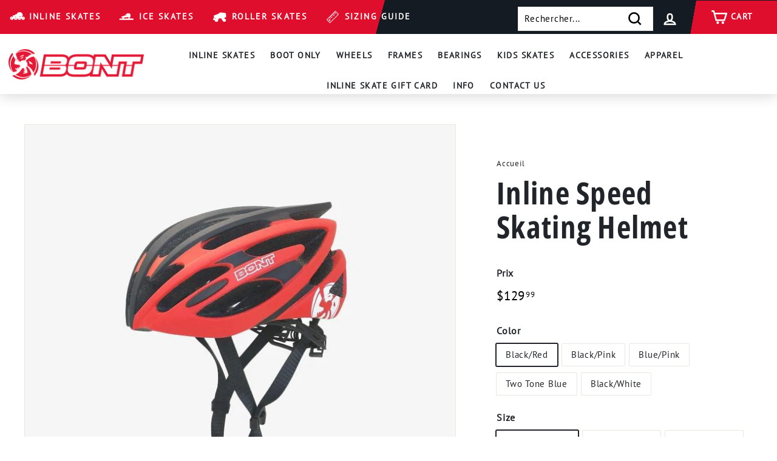

--- FILE ---
content_type: text/html; charset=utf-8
request_url: https://www.bont.ca/fr/products/bont-inline-speed-skating-helmet
body_size: 64700
content:
<script id="pandectes-rules">   /* PANDECTES-GDPR: DO NOT MODIFY AUTO GENERATED CODE OF THIS SCRIPT */      window.PandectesSettings = {"store":{"id":53705572531,"plan":"basic","theme":"Bont Retail Master Theme","primaryLocale":"en","adminMode":false,"headless":false,"storefrontRootDomain":"","checkoutRootDomain":"","storefrontAccessToken":""},"tsPublished":1762479819,"declaration":{"showPurpose":false,"showProvider":false,"declIntroText":"We use cookies to optimize website functionality, analyze the performance, and provide personalized experience to you. Some cookies are essential to make the website operate and function correctly. Those cookies cannot be disabled. In this window you can manage your preference of cookies.","showDateGenerated":true},"language":{"unpublished":[],"languageMode":"Single","fallbackLanguage":"en","languageDetection":"browser","languagesSupported":[]},"texts":{"managed":{"headerText":{"en":"We respect your privacy"},"consentText":{"en":"This website uses cookies to ensure you get the best experience."},"linkText":{"en":"Learn more"},"imprintText":{"en":"Imprint"},"googleLinkText":{"en":"Google's Privacy Terms"},"allowButtonText":{"en":"Accept"},"denyButtonText":{"en":"Decline"},"dismissButtonText":{"en":"Ok"},"leaveSiteButtonText":{"en":"Leave this site"},"preferencesButtonText":{"en":"Preferences"},"cookiePolicyText":{"en":"Cookie policy"},"preferencesPopupTitleText":{"en":"Manage consent preferences"},"preferencesPopupIntroText":{"en":"We use cookies to optimize website functionality, analyze the performance, and provide personalized experience to you. Some cookies are essential to make the website operate and function correctly. Those cookies cannot be disabled. In this window you can manage your preference of cookies."},"preferencesPopupSaveButtonText":{"en":"Save preferences"},"preferencesPopupCloseButtonText":{"en":"Close"},"preferencesPopupAcceptAllButtonText":{"en":"Accept all"},"preferencesPopupRejectAllButtonText":{"en":"Reject all"},"cookiesDetailsText":{"en":"Cookies details"},"preferencesPopupAlwaysAllowedText":{"en":"Always allowed"},"accessSectionParagraphText":{"en":"You have the right to request access to your data at any time."},"accessSectionTitleText":{"en":"Data portability"},"accessSectionAccountInfoActionText":{"en":"Personal data"},"accessSectionDownloadReportActionText":{"en":"Request export"},"accessSectionGDPRRequestsActionText":{"en":"Data subject requests"},"accessSectionOrdersRecordsActionText":{"en":"Orders"},"rectificationSectionParagraphText":{"en":"You have the right to request your data to be updated whenever you think it is appropriate."},"rectificationSectionTitleText":{"en":"Data Rectification"},"rectificationCommentPlaceholder":{"en":"Describe what you want to be updated"},"rectificationCommentValidationError":{"en":"Comment is required"},"rectificationSectionEditAccountActionText":{"en":"Request an update"},"erasureSectionTitleText":{"en":"Right to be forgotten"},"erasureSectionParagraphText":{"en":"You have the right to ask all your data to be erased. After that, you will no longer be able to access your account."},"erasureSectionRequestDeletionActionText":{"en":"Request personal data deletion"},"consentDate":{"en":"Consent date"},"consentId":{"en":"Consent ID"},"consentSectionChangeConsentActionText":{"en":"Change consent preference"},"consentSectionConsentedText":{"en":"You consented to the cookies policy of this website on"},"consentSectionNoConsentText":{"en":"You have not consented to the cookies policy of this website."},"consentSectionTitleText":{"en":"Your cookie consent"},"consentStatus":{"en":"Consent preference"},"confirmationFailureMessage":{"en":"Your request was not verified. Please try again and if problem persists, contact store owner for assistance"},"confirmationFailureTitle":{"en":"A problem occurred"},"confirmationSuccessMessage":{"en":"We will soon get back to you as to your request."},"confirmationSuccessTitle":{"en":"Your request is verified"},"guestsSupportEmailFailureMessage":{"en":"Your request was not submitted. Please try again and if problem persists, contact store owner for assistance."},"guestsSupportEmailFailureTitle":{"en":"A problem occurred"},"guestsSupportEmailPlaceholder":{"en":"E-mail address"},"guestsSupportEmailSuccessMessage":{"en":"If you are registered as a customer of this store, you will soon receive an email with instructions on how to proceed."},"guestsSupportEmailSuccessTitle":{"en":"Thank you for your request"},"guestsSupportEmailValidationError":{"en":"Email is not valid"},"guestsSupportInfoText":{"en":"Please login with your customer account to further proceed."},"submitButton":{"en":"Submit"},"submittingButton":{"en":"Submitting..."},"cancelButton":{"en":"Cancel"},"declIntroText":{"en":"We use cookies to optimize website functionality, analyze the performance, and provide personalized experience to you. Some cookies are essential to make the website operate and function correctly. Those cookies cannot be disabled. In this window you can manage your preference of cookies."},"declName":{"en":"Name"},"declPurpose":{"en":"Purpose"},"declType":{"en":"Type"},"declRetention":{"en":"Retention"},"declProvider":{"en":"Provider"},"declFirstParty":{"en":"First-party"},"declThirdParty":{"en":"Third-party"},"declSeconds":{"en":"seconds"},"declMinutes":{"en":"minutes"},"declHours":{"en":"hours"},"declDays":{"en":"days"},"declWeeks":{"en":"week(s)"},"declMonths":{"en":"months"},"declYears":{"en":"years"},"declSession":{"en":"Session"},"declDomain":{"en":"Domain"},"declPath":{"en":"Path"}},"categories":{"strictlyNecessaryCookiesTitleText":{"en":"Strictly necessary cookies"},"strictlyNecessaryCookiesDescriptionText":{"en":"These cookies are essential in order to enable you to move around the website and use its features, such as accessing secure areas of the website. The website cannot function properly without these cookies."},"functionalityCookiesTitleText":{"en":"Functional cookies"},"functionalityCookiesDescriptionText":{"en":"These cookies enable the site to provide enhanced functionality and personalisation. They may be set by us or by third party providers whose services we have added to our pages. If you do not allow these cookies then some or all of these services may not function properly."},"performanceCookiesTitleText":{"en":"Performance cookies"},"performanceCookiesDescriptionText":{"en":"These cookies enable us to monitor and improve the performance of our website. For example, they allow us to count visits, identify traffic sources and see which parts of the site are most popular."},"targetingCookiesTitleText":{"en":"Targeting cookies"},"targetingCookiesDescriptionText":{"en":"These cookies may be set through our site by our advertising partners. They may be used by those companies to build a profile of your interests and show you relevant adverts on other sites.    They do not store directly personal information, but are based on uniquely identifying your browser and internet device. If you do not allow these cookies, you will experience less targeted advertising."},"unclassifiedCookiesTitleText":{"en":"Unclassified cookies"},"unclassifiedCookiesDescriptionText":{"en":"Unclassified cookies are cookies that we are in the process of classifying, together with the providers of individual cookies."}},"auto":{}},"library":{"previewMode":false,"fadeInTimeout":0,"defaultBlocked":7,"showLink":true,"showImprintLink":false,"showGoogleLink":false,"enabled":true,"cookie":{"expiryDays":365,"secure":true,"domain":""},"dismissOnScroll":false,"dismissOnWindowClick":false,"dismissOnTimeout":false,"palette":{"popup":{"background":"#FFFFFF","backgroundForCalculations":{"a":1,"b":255,"g":255,"r":255},"text":"#000000"},"button":{"background":"transparent","backgroundForCalculations":{"a":1,"b":255,"g":255,"r":255},"text":"#000000","textForCalculation":{"a":1,"b":0,"g":0,"r":0},"border":"#000000"}},"content":{"href":"https://bont-skates-canada.myshopify.com/policies/privacy-policy","imprintHref":"/","close":"&#10005;","target":"","logo":"<img class=\"cc-banner-logo\" style=\"max-height: 40px;\" src=\"https://cdn.shopify.com/s/files/1/0537/0557/2531/t/6/assets/pandectes-logo.png?v=1762479819\" alt=\"Cookie banner\" />"},"window":"<div role=\"dialog\" aria-label=\"{{header}}\" aria-describedby=\"cookieconsent:desc\" id=\"pandectes-banner\" class=\"cc-window-wrapper cc-top-wrapper\"><div class=\"pd-cookie-banner-window cc-window {{classes}}\">{{children}}</div></div>","compliance":{"opt-both":"<div class=\"cc-compliance cc-highlight\">{{deny}}{{allow}}</div>"},"type":"opt-both","layouts":{"basic":"{{logo}}{{messagelink}}{{compliance}}{{close}}"},"position":"top","theme":"wired","revokable":true,"animateRevokable":false,"revokableReset":false,"revokableLogoUrl":"https://cdn.shopify.com/s/files/1/0537/0557/2531/t/6/assets/pandectes-reopen-logo.png?v=1696199313","revokablePlacement":"bottom-left","revokableMarginHorizontal":15,"revokableMarginVertical":15,"static":false,"autoAttach":true,"hasTransition":true,"blacklistPage":[""],"elements":{"close":"<button aria-label=\"Close\" type=\"button\" class=\"cc-close\">{{close}}</button>","dismiss":"<button type=\"button\" class=\"cc-btn cc-btn-decision cc-dismiss\">{{dismiss}}</button>","allow":"<button type=\"button\" class=\"cc-btn cc-btn-decision cc-allow\">{{allow}}</button>","deny":"<button type=\"button\" class=\"cc-btn cc-btn-decision cc-deny\">{{deny}}</button>","preferences":"<button type=\"button\" class=\"cc-btn cc-settings\" aria-controls=\"pd-cp-preferences\" onclick=\"Pandectes.fn.openPreferences()\">{{preferences}}</button>"}},"geolocation":{"brOnly":false,"caOnly":false,"chOnly":false,"euOnly":false,"jpOnly":false,"thOnly":false,"canadaOnly":false,"canadaLaw25":false,"canadaPipeda":false,"globalVisibility":true},"dsr":{"guestsSupport":false,"accessSectionDownloadReportAuto":false},"banner":{"resetTs":1695872640,"extraCss":"        .cc-banner-logo {max-width: 24em!important;}    @media(min-width: 768px) {.cc-window.cc-floating{max-width: 24em!important;width: 24em!important;}}    .cc-message, .pd-cookie-banner-window .cc-header, .cc-logo {text-align: left}    .cc-window-wrapper{z-index: 2147483647;}    .cc-window{z-index: 2147483647;font-family: inherit;}    .pd-cookie-banner-window .cc-header{font-family: inherit;}    .pd-cp-ui{font-family: inherit; background-color: #FFFFFF;color:#000000;}    button.pd-cp-btn, a.pd-cp-btn{}    input + .pd-cp-preferences-slider{background-color: rgba(0, 0, 0, 0.3)}    .pd-cp-scrolling-section::-webkit-scrollbar{background-color: rgba(0, 0, 0, 0.3)}    input:checked + .pd-cp-preferences-slider{background-color: rgba(0, 0, 0, 1)}    .pd-cp-scrolling-section::-webkit-scrollbar-thumb {background-color: rgba(0, 0, 0, 1)}    .pd-cp-ui-close{color:#000000;}    .pd-cp-preferences-slider:before{background-color: #FFFFFF}    .pd-cp-title:before {border-color: #000000!important}    .pd-cp-preferences-slider{background-color:#000000}    .pd-cp-toggle{color:#000000!important}    @media(max-width:699px) {.pd-cp-ui-close-top svg {fill: #000000}}    .pd-cp-toggle:hover,.pd-cp-toggle:visited,.pd-cp-toggle:active{color:#000000!important}    .pd-cookie-banner-window {box-shadow: 0 0 18px rgb(0 0 0 / 20%);}  ","customJavascript":{},"showPoweredBy":false,"logoHeight":40,"hybridStrict":false,"cookiesBlockedByDefault":"7","isActive":true,"implicitSavePreferences":false,"cookieIcon":false,"blockBots":false,"showCookiesDetails":true,"hasTransition":true,"blockingPage":false,"showOnlyLandingPage":false,"leaveSiteUrl":"https://www.google.com","linkRespectStoreLang":false},"cookies":{"0":[{"name":"keep_alive","type":"http","domain":"canada.bont.com","path":"/","provider":"Shopify","firstParty":true,"retention":"30 minute(s)","session":false,"expires":30,"unit":"declMinutes","purpose":{"en":"Used in connection with buyer localization."}},{"name":"localization","type":"http","domain":"canada.bont.com","path":"/","provider":"Shopify","firstParty":true,"retention":"1 year(s)","session":false,"expires":1,"unit":"declYears","purpose":{"en":"Shopify store localization"}},{"name":"_tracking_consent","type":"http","domain":".bont.com","path":"/","provider":"Shopify","firstParty":true,"retention":"1 year(s)","session":false,"expires":1,"unit":"declYears","purpose":{"en":"Tracking preferences."}},{"name":"secure_customer_sig","type":"http","domain":"canada.bont.com","path":"/","provider":"Shopify","firstParty":true,"retention":"1 year(s)","session":false,"expires":1,"unit":"declYears","purpose":{"en":"Used in connection with customer login."}},{"name":"cart_currency","type":"http","domain":"canada.bont.com","path":"/","provider":"Shopify","firstParty":true,"retention":"14 day(s)","session":false,"expires":14,"unit":"declDays","purpose":{"en":"Used in connection with shopping cart."}},{"name":"_cmp_a","type":"http","domain":".bont.com","path":"/","provider":"Shopify","firstParty":true,"retention":"24 hour(s)","session":false,"expires":24,"unit":"declHours","purpose":{"en":"Used for managing customer privacy settings."}},{"name":"_secure_session_id","type":"http","domain":"canada.bont.com","path":"/","provider":"Shopify","firstParty":true,"retention":"24 hour(s)","session":false,"expires":24,"unit":"declHours","purpose":{"en":"Used in connection with navigation through a storefront."}},{"name":"shopify_pay_redirect","type":"http","domain":"canada.bont.com","path":"/","provider":"Shopify","firstParty":true,"retention":"60 minute(s)","session":false,"expires":60,"unit":"declMinutes","purpose":{"en":"Used in connection with checkout."}}],"1":[],"2":[{"name":"_s","type":"http","domain":".bont.com","path":"/","provider":"Shopify","firstParty":true,"retention":"30 minute(s)","session":false,"expires":30,"unit":"declMinutes","purpose":{"en":"Shopify analytics."}},{"name":"_y","type":"http","domain":".bont.com","path":"/","provider":"Shopify","firstParty":true,"retention":"1 year(s)","session":false,"expires":1,"unit":"declYears","purpose":{"en":"Shopify analytics."}},{"name":"_shopify_s","type":"http","domain":".bont.com","path":"/","provider":"Shopify","firstParty":true,"retention":"30 minute(s)","session":false,"expires":30,"unit":"declMinutes","purpose":{"en":"Shopify analytics."}},{"name":"_orig_referrer","type":"http","domain":".bont.com","path":"/","provider":"Shopify","firstParty":true,"retention":"14 day(s)","session":false,"expires":14,"unit":"declDays","purpose":{"en":"Tracks landing pages."}},{"name":"_shopify_y","type":"http","domain":".bont.com","path":"/","provider":"Shopify","firstParty":true,"retention":"1 year(s)","session":false,"expires":1,"unit":"declYears","purpose":{"en":"Shopify analytics."}},{"name":"_landing_page","type":"http","domain":".bont.com","path":"/","provider":"Shopify","firstParty":true,"retention":"14 day(s)","session":false,"expires":14,"unit":"declDays","purpose":{"en":"Tracks landing pages."}},{"name":"_ga_2023CEP9PK","type":"http","domain":".bont.com","path":"/","provider":"Google","firstParty":true,"retention":"1 year(s)","session":false,"expires":1,"unit":"declYears","purpose":{"en":"Cookie is set by Google Analytics with unknown functionality"}},{"name":"_ga","type":"http","domain":".bont.com","path":"/","provider":"Google","firstParty":true,"retention":"1 year(s)","session":false,"expires":1,"unit":"declYears","purpose":{"en":"Cookie is set by Google Analytics with unknown functionality"}},{"name":"_shopify_sa_t","type":"http","domain":".bont.com","path":"/","provider":"Shopify","firstParty":true,"retention":"30 minute(s)","session":false,"expires":30,"unit":"declMinutes","purpose":{"en":"Shopify analytics relating to marketing & referrals."}},{"name":"_shopify_sa_p","type":"http","domain":".bont.com","path":"/","provider":"Shopify","firstParty":true,"retention":"30 minute(s)","session":false,"expires":30,"unit":"declMinutes","purpose":{"en":"Shopify analytics relating to marketing & referrals."}},{"name":"qab_previous_pathname","type":"http","domain":"canada.bont.com","path":"/","provider":"Hextom","firstParty":true,"retention":"Session","session":true,"expires":-1695872655,"unit":"declSeconds","purpose":{"en":"Used by Hextom for statistical data."}}],"4":[],"8":[]},"blocker":{"isActive":false,"googleConsentMode":{"id":"","analyticsId":"","isActive":false,"adStorageCategory":4,"analyticsStorageCategory":2,"personalizationStorageCategory":1,"functionalityStorageCategory":1,"customEvent":true,"securityStorageCategory":0,"redactData":true,"urlPassthrough":false},"facebookPixel":{"id":"","isActive":false,"ldu":false},"microsoft":{},"rakuten":{"isActive":false,"cmp":false,"ccpa":false},"gpcIsActive":false,"clarity":{},"defaultBlocked":7,"patterns":{"whiteList":[],"blackList":{"1":[],"2":[],"4":[],"8":[]},"iframesWhiteList":[],"iframesBlackList":{"1":[],"2":[],"4":[],"8":[]},"beaconsWhiteList":[],"beaconsBlackList":{"1":[],"2":[],"4":[],"8":[]}}}}      !function(){"use strict";window.PandectesRules=window.PandectesRules||{},window.PandectesRules.manualBlacklist={1:[],2:[],4:[]},window.PandectesRules.blacklistedIFrames={1:[],2:[],4:[]},window.PandectesRules.blacklistedCss={1:[],2:[],4:[]},window.PandectesRules.blacklistedBeacons={1:[],2:[],4:[]};const e="javascript/blocked",t=["US-CA","US-VA","US-CT","US-UT","US-CO","US-MT","US-TX","US-OR","US-IA","US-NE","US-NH","US-DE","US-NJ","US-TN","US-MN"],n=["AT","BE","BG","HR","CY","CZ","DK","EE","FI","FR","DE","GR","HU","IE","IT","LV","LT","LU","MT","NL","PL","PT","RO","SK","SI","ES","SE","GB","LI","NO","IS"];function a(e){return new RegExp(e.replace(/[/\\.+?$()]/g,"\\$&").replace("*","(.*)"))}const o=(e,t="log")=>{new URLSearchParams(window.location.search).get("log")&&console[t](`PandectesRules: ${e}`)};function s(e){const t=document.createElement("script");t.async=!0,t.src=e,document.head.appendChild(t)}const r=window.PandectesRulesSettings||window.PandectesSettings,i=function(){if(void 0!==window.dataLayer&&Array.isArray(window.dataLayer)){if(window.dataLayer.some((e=>"pandectes_full_scan"===e.event)))return!0}return!1}(),c=((e="_pandectes_gdpr")=>{const t=("; "+document.cookie).split("; "+e+"=");let n;if(t.length<2)n={};else{const e=t.pop().split(";");n=window.atob(e.shift())}const a=(e=>{try{return JSON.parse(e)}catch(e){return!1}})(n);return!1!==a?a:n})(),{banner:{isActive:l},blocker:{defaultBlocked:d,patterns:u}}=r,g=c&&null!==c.preferences&&void 0!==c.preferences?c.preferences:null,p=i?0:l?null===g?d:g:0,f={1:!(1&p),2:!(2&p),4:!(4&p)},{blackList:h,whiteList:y,iframesBlackList:w,iframesWhiteList:m,beaconsBlackList:b,beaconsWhiteList:k}=u,_={blackList:[],whiteList:[],iframesBlackList:{1:[],2:[],4:[],8:[]},iframesWhiteList:[],beaconsBlackList:{1:[],2:[],4:[],8:[]},beaconsWhiteList:[]};[1,2,4].map((e=>{f[e]||(_.blackList.push(...h[e].length?h[e].map(a):[]),_.iframesBlackList[e]=w[e].length?w[e].map(a):[],_.beaconsBlackList[e]=b[e].length?b[e].map(a):[])})),_.whiteList=y.length?y.map(a):[],_.iframesWhiteList=m.length?m.map(a):[],_.beaconsWhiteList=k.length?k.map(a):[];const v={scripts:[],iframes:{1:[],2:[],4:[]},beacons:{1:[],2:[],4:[]},css:{1:[],2:[],4:[]}},L=(t,n)=>t&&(!n||n!==e)&&(!_.blackList||_.blackList.some((e=>e.test(t))))&&(!_.whiteList||_.whiteList.every((e=>!e.test(t)))),S=(e,t)=>{const n=_.iframesBlackList[t],a=_.iframesWhiteList;return e&&(!n||n.some((t=>t.test(e))))&&(!a||a.every((t=>!t.test(e))))},C=(e,t)=>{const n=_.beaconsBlackList[t],a=_.beaconsWhiteList;return e&&(!n||n.some((t=>t.test(e))))&&(!a||a.every((t=>!t.test(e))))},A=new MutationObserver((e=>{for(let t=0;t<e.length;t++){const{addedNodes:n}=e[t];for(let e=0;e<n.length;e++){const t=n[e],a=t.dataset&&t.dataset.cookiecategory;if(1===t.nodeType&&"LINK"===t.tagName){const e=t.dataset&&t.dataset.href;if(e&&a)switch(a){case"functionality":case"C0001":v.css[1].push(e);break;case"performance":case"C0002":v.css[2].push(e);break;case"targeting":case"C0003":v.css[4].push(e)}}}}}));var $=new MutationObserver((t=>{for(let n=0;n<t.length;n++){const{addedNodes:a}=t[n];for(let t=0;t<a.length;t++){const n=a[t],s=n.src||n.dataset&&n.dataset.src,r=n.dataset&&n.dataset.cookiecategory;if(1===n.nodeType&&"IFRAME"===n.tagName){if(s){let e=!1;S(s,1)||"functionality"===r||"C0001"===r?(e=!0,v.iframes[1].push(s)):S(s,2)||"performance"===r||"C0002"===r?(e=!0,v.iframes[2].push(s)):(S(s,4)||"targeting"===r||"C0003"===r)&&(e=!0,v.iframes[4].push(s)),e&&(n.removeAttribute("src"),n.setAttribute("data-src",s))}}else if(1===n.nodeType&&"IMG"===n.tagName){if(s){let e=!1;C(s,1)?(e=!0,v.beacons[1].push(s)):C(s,2)?(e=!0,v.beacons[2].push(s)):C(s,4)&&(e=!0,v.beacons[4].push(s)),e&&(n.removeAttribute("src"),n.setAttribute("data-src",s))}}else if(1===n.nodeType&&"SCRIPT"===n.tagName){const t=n.type;let a=!1;if(L(s,t)?(o(`rule blocked: ${s}`),a=!0):s&&r?o(`manually blocked @ ${r}: ${s}`):r&&o(`manually blocked @ ${r}: inline code`),a){v.scripts.push([n,t]),n.type=e;const a=function(t){n.getAttribute("type")===e&&t.preventDefault(),n.removeEventListener("beforescriptexecute",a)};n.addEventListener("beforescriptexecute",a),n.parentElement&&n.parentElement.removeChild(n)}}}}}));const P=document.createElement,E={src:Object.getOwnPropertyDescriptor(HTMLScriptElement.prototype,"src"),type:Object.getOwnPropertyDescriptor(HTMLScriptElement.prototype,"type")};window.PandectesRules.unblockCss=e=>{const t=v.css[e]||[];t.length&&o(`Unblocking CSS for ${e}`),t.forEach((e=>{const t=document.querySelector(`link[data-href^="${e}"]`);t.removeAttribute("data-href"),t.href=e})),v.css[e]=[]},window.PandectesRules.unblockIFrames=e=>{const t=v.iframes[e]||[];t.length&&o(`Unblocking IFrames for ${e}`),_.iframesBlackList[e]=[],t.forEach((e=>{const t=document.querySelector(`iframe[data-src^="${e}"]`);t.removeAttribute("data-src"),t.src=e})),v.iframes[e]=[]},window.PandectesRules.unblockBeacons=e=>{const t=v.beacons[e]||[];t.length&&o(`Unblocking Beacons for ${e}`),_.beaconsBlackList[e]=[],t.forEach((e=>{const t=document.querySelector(`img[data-src^="${e}"]`);t.removeAttribute("data-src"),t.src=e})),v.beacons[e]=[]},window.PandectesRules.unblockInlineScripts=function(e){const t=1===e?"functionality":2===e?"performance":"targeting",n=document.querySelectorAll(`script[type="javascript/blocked"][data-cookiecategory="${t}"]`);o(`unblockInlineScripts: ${n.length} in ${t}`),n.forEach((function(e){const t=document.createElement("script");t.type="text/javascript",e.hasAttribute("src")?t.src=e.getAttribute("src"):t.textContent=e.textContent,document.head.appendChild(t),e.parentNode.removeChild(e)}))},window.PandectesRules.unblockInlineCss=function(e){const t=1===e?"functionality":2===e?"performance":"targeting",n=document.querySelectorAll(`link[data-cookiecategory="${t}"]`);o(`unblockInlineCss: ${n.length} in ${t}`),n.forEach((function(e){e.href=e.getAttribute("data-href")}))},window.PandectesRules.unblock=function(e){e.length<1?(_.blackList=[],_.whiteList=[],_.iframesBlackList=[],_.iframesWhiteList=[]):(_.blackList&&(_.blackList=_.blackList.filter((t=>e.every((e=>"string"==typeof e?!t.test(e):e instanceof RegExp?t.toString()!==e.toString():void 0))))),_.whiteList&&(_.whiteList=[..._.whiteList,...e.map((e=>{if("string"==typeof e){const t=".*"+a(e)+".*";if(_.whiteList.every((e=>e.toString()!==t.toString())))return new RegExp(t)}else if(e instanceof RegExp&&_.whiteList.every((t=>t.toString()!==e.toString())))return e;return null})).filter(Boolean)]));let t=0;[...v.scripts].forEach((([e,n],a)=>{if(function(e){const t=e.getAttribute("src");return _.blackList&&_.blackList.every((e=>!e.test(t)))||_.whiteList&&_.whiteList.some((e=>e.test(t)))}(e)){const o=document.createElement("script");for(let t=0;t<e.attributes.length;t++){let n=e.attributes[t];"src"!==n.name&&"type"!==n.name&&o.setAttribute(n.name,e.attributes[t].value)}o.setAttribute("src",e.src),o.setAttribute("type",n||"application/javascript"),document.head.appendChild(o),v.scripts.splice(a-t,1),t++}})),0==_.blackList.length&&0===_.iframesBlackList[1].length&&0===_.iframesBlackList[2].length&&0===_.iframesBlackList[4].length&&0===_.beaconsBlackList[1].length&&0===_.beaconsBlackList[2].length&&0===_.beaconsBlackList[4].length&&(o("Disconnecting observers"),$.disconnect(),A.disconnect())};const{store:{adminMode:B,headless:T,storefrontRootDomain:R,checkoutRootDomain:I,storefrontAccessToken:O},banner:{isActive:N},blocker:U}=r,{defaultBlocked:D}=U;N&&function(e){if(window.Shopify&&window.Shopify.customerPrivacy)return void e();let t=null;window.Shopify&&window.Shopify.loadFeatures&&window.Shopify.trackingConsent?e():t=setInterval((()=>{window.Shopify&&window.Shopify.loadFeatures&&(clearInterval(t),window.Shopify.loadFeatures([{name:"consent-tracking-api",version:"0.1"}],(t=>{t?o("Shopify.customerPrivacy API - failed to load"):(o(`shouldShowBanner() -> ${window.Shopify.trackingConsent.shouldShowBanner()} | saleOfDataRegion() -> ${window.Shopify.trackingConsent.saleOfDataRegion()}`),e())})))}),10)}((()=>{!function(){const e=window.Shopify.trackingConsent;if(!1!==e.shouldShowBanner()||null!==g||7!==D)try{const t=B&&!(window.Shopify&&window.Shopify.AdminBarInjector);let n={preferences:!(1&p)||i||t,analytics:!(2&p)||i||t,marketing:!(4&p)||i||t};T&&(n.headlessStorefront=!0,n.storefrontRootDomain=R?.length?R:window.location.hostname,n.checkoutRootDomain=I?.length?I:`checkout.${window.location.hostname}`,n.storefrontAccessToken=O?.length?O:""),e.firstPartyMarketingAllowed()===n.marketing&&e.analyticsProcessingAllowed()===n.analytics&&e.preferencesProcessingAllowed()===n.preferences||e.setTrackingConsent(n,(function(e){e&&e.error?o("Shopify.customerPrivacy API - failed to setTrackingConsent"):o(`setTrackingConsent(${JSON.stringify(n)})`)}))}catch(e){o("Shopify.customerPrivacy API - exception")}}(),function(){if(T){const e=window.Shopify.trackingConsent,t=e.currentVisitorConsent();if(navigator.globalPrivacyControl&&""===t.sale_of_data){const t={sale_of_data:!1,headlessStorefront:!0};t.storefrontRootDomain=R?.length?R:window.location.hostname,t.checkoutRootDomain=I?.length?I:`checkout.${window.location.hostname}`,t.storefrontAccessToken=O?.length?O:"",e.setTrackingConsent(t,(function(e){e&&e.error?o(`Shopify.customerPrivacy API - failed to setTrackingConsent({${JSON.stringify(t)})`):o(`setTrackingConsent(${JSON.stringify(t)})`)}))}}}()}));const M="[Pandectes :: Google Consent Mode debug]:";function z(...e){const t=e[0],n=e[1],a=e[2];if("consent"!==t)return"config"===t?"config":void 0;const{ad_storage:o,ad_user_data:s,ad_personalization:r,functionality_storage:i,analytics_storage:c,personalization_storage:l,security_storage:d}=a,u={Command:t,Mode:n,ad_storage:o,ad_user_data:s,ad_personalization:r,functionality_storage:i,analytics_storage:c,personalization_storage:l,security_storage:d};return console.table(u),"default"===n&&("denied"===o&&"denied"===s&&"denied"===r&&"denied"===i&&"denied"===c&&"denied"===l||console.warn(`${M} all types in a "default" command should be set to "denied" except for security_storage that should be set to "granted"`)),n}let j=!1,x=!1;function q(e){e&&("default"===e?(j=!0,x&&console.warn(`${M} "default" command was sent but there was already an "update" command before it.`)):"update"===e?(x=!0,j||console.warn(`${M} "update" command was sent but there was no "default" command before it.`)):"config"===e&&(j||console.warn(`${M} a tag read consent state before a "default" command was sent.`)))}const{banner:{isActive:F,hybridStrict:W},geolocation:{caOnly:H=!1,euOnly:G=!1,brOnly:J=!1,jpOnly:V=!1,thOnly:K=!1,chOnly:Z=!1,zaOnly:Y=!1,canadaOnly:X=!1,globalVisibility:Q=!0},blocker:{defaultBlocked:ee=7,googleConsentMode:{isActive:te,onlyGtm:ne=!1,customEvent:ae,id:oe="",analyticsId:se="",adwordsId:re="",redactData:ie,urlPassthrough:ce,adStorageCategory:le,analyticsStorageCategory:de,functionalityStorageCategory:ue,personalizationStorageCategory:ge,securityStorageCategory:pe,dataLayerProperty:fe="dataLayer",waitForUpdate:he=0,useNativeChannel:ye=!1,debugMode:we=!1}}}=r;function me(){window[fe].push(arguments)}window[fe]=window[fe]||[];const be={hasInitialized:!1,useNativeChannel:!1,ads_data_redaction:!1,url_passthrough:!1,data_layer_property:"dataLayer",storage:{ad_storage:"granted",ad_user_data:"granted",ad_personalization:"granted",analytics_storage:"granted",functionality_storage:"granted",personalization_storage:"granted",security_storage:"granted"}};if(F&&te){we&&(ke=fe||"dataLayer",window[ke].forEach((e=>{q(z(...e))})),window[ke].push=function(...e){return q(z(...e[0])),Array.prototype.push.apply(this,e)});const e=0===(ee&le)?"granted":"denied",a=0===(ee&de)?"granted":"denied",o=0===(ee&ue)?"granted":"denied",r=0===(ee&ge)?"granted":"denied",i=0===(ee&pe)?"granted":"denied";be.hasInitialized=!0,be.useNativeChannel=ye,be.url_passthrough=ce,be.ads_data_redaction="denied"===e&&ie,be.storage.ad_storage=e,be.storage.ad_user_data=e,be.storage.ad_personalization=e,be.storage.analytics_storage=a,be.storage.functionality_storage=o,be.storage.personalization_storage=r,be.storage.security_storage=i,be.data_layer_property=fe||"dataLayer",me("set","developer_id.dMTZkMj",!0),be.ads_data_redaction&&me("set","ads_data_redaction",be.ads_data_redaction),be.url_passthrough&&me("set","url_passthrough",be.url_passthrough),function(){const e=p!==ee?{wait_for_update:he||500}:he?{wait_for_update:he}:{};Q&&!W?me("consent","default",{...be.storage,...e}):(me("consent","default",{...be.storage,...e,region:[...G||W?n:[],...H&&!W?t:[],...J&&!W?["BR"]:[],...V&&!W?["JP"]:[],...!1===X||W?[]:["CA"],...K&&!W?["TH"]:[],...Z&&!W?["CH"]:[],...Y&&!W?["ZA"]:[]]}),me("consent","default",{ad_storage:"granted",ad_user_data:"granted",ad_personalization:"granted",analytics_storage:"granted",functionality_storage:"granted",personalization_storage:"granted",security_storage:"granted",...e}));if(null!==g){const e=0===(p&le)?"granted":"denied",t=0===(p&de)?"granted":"denied",n=0===(p&ue)?"granted":"denied",a=0===(p&ge)?"granted":"denied",o=0===(p&pe)?"granted":"denied";be.storage.ad_storage=e,be.storage.ad_user_data=e,be.storage.ad_personalization=e,be.storage.analytics_storage=t,be.storage.functionality_storage=n,be.storage.personalization_storage=a,be.storage.security_storage=o,me("consent","update",be.storage)}me("js",new Date);const a="https://www.googletagmanager.com";if(oe.length){const e=oe.split(",");window[be.data_layer_property].push({"gtm.start":(new Date).getTime(),event:"gtm.js"});for(let t=0;t<e.length;t++){const n="dataLayer"!==be.data_layer_property?`&l=${be.data_layer_property}`:"";s(`${a}/gtm.js?id=${e[t].trim()}${n}`)}}if(se.length){const e=se.split(",");for(let t=0;t<e.length;t++){const n=e[t].trim();n.length&&(s(`${a}/gtag/js?id=${n}`),me("config",n,{send_page_view:!1}))}}if(re.length){const e=re.split(",");for(let t=0;t<e.length;t++){const n=e[t].trim();n.length&&(s(`${a}/gtag/js?id=${n}`),me("config",n,{allow_enhanced_conversions:!0}))}}}()}else if(ne){const e="https://www.googletagmanager.com";if(oe.length){const t=oe.split(",");for(let n=0;n<t.length;n++){const a="dataLayer"!==be.data_layer_property?`&l=${be.data_layer_property}`:"";s(`${e}/gtm.js?id=${t[n].trim()}${a}`)}}}var ke;const{blocker:{klaviyoIsActive:_e,googleConsentMode:{adStorageCategory:ve}}}=r;_e&&window.addEventListener("PandectesEvent_OnConsent",(function(e){const{preferences:t}=e.detail;if(null!=t){const e=0===(t&ve)?"granted":"denied";void 0!==window.klaviyo&&window.klaviyo.isIdentified()&&window.klaviyo.push(["identify",{ad_personalization:e,ad_user_data:e}])}}));const{banner:{revokableTrigger:Le}}=r;Le&&(window.onload=async()=>{for await(let e of((e,t=1e3,n=1e4)=>{const a=new WeakMap;return{async*[Symbol.asyncIterator](){const o=Date.now();for(;Date.now()-o<n;){const n=document.querySelectorAll(e);for(const e of n)a.has(e)||(a.set(e,!0),yield e);await new Promise((e=>setTimeout(e,t)))}}}})('a[href*="#reopenBanner"]'))e.onclick=e=>{e.preventDefault(),window.Pandectes.fn.revokeConsent()}});const{banner:{isActive:Se},blocker:{defaultBlocked:Ce=7,microsoft:{isActive:Ae,uetTags:$e,dataLayerProperty:Pe="uetq"}={isActive:!1,uetTags:"",dataLayerProperty:"uetq"},clarity:{isActive:Ee,id:Be}={isActive:!1,id:""}}}=r,Te={hasInitialized:!1,data_layer_property:"uetq",storage:{ad_storage:"granted"}};if(Se&&Ae){if(function(e,t,n){const a=new Date;a.setTime(a.getTime()+24*n*60*60*1e3);const o="expires="+a.toUTCString();document.cookie=`${e}=${t}; ${o}; path=/; secure; samesite=strict`}("_uetmsdns","0",365),$e.length){const e=$e.split(",");for(let t=0;t<e.length;t++)e[t].trim().length&&ze(e[t])}const e=4&Ce?"denied":"granted";if(Te.hasInitialized=!0,Te.storage.ad_storage=e,window[Pe]=window[Pe]||[],window[Pe].push("consent","default",Te.storage),null!==g){const e=4&p?"denied":"granted";Te.storage.ad_storage=e,window[Pe].push("consent","update",Te.storage)}}var Re,Ie,Oe,Ne,Ue,De,Me;function ze(e){const t=document.createElement("script");t.type="text/javascript",t.async=!0,t.src="//bat.bing.com/bat.js",t.onload=function(){const t={ti:e,cookieFlags:"SameSite=None;Secure"};t.q=window[Pe],window[Pe]=new UET(t),window[Pe].push("pageLoad")},document.head.appendChild(t)}Ee&&Se&&(Be.length&&(Re=window,Ie=document,Ne="script",Ue=Be,Re[Oe="clarity"]=Re[Oe]||function(){(Re[Oe].q=Re[Oe].q||[]).push(arguments)},(De=Ie.createElement(Ne)).async=1,De.src="https://www.clarity.ms/tag/"+Ue,(Me=Ie.getElementsByTagName(Ne)[0]).parentNode.insertBefore(De,Me)),window.addEventListener("PandectesEvent_OnConsent",(e=>{["new","revoke"].includes(e.detail?.consentType)&&"function"==typeof window.clarity&&(2&e.detail?.preferences?window.clarity("consent",!1):window.clarity("consent"))}))),window.PandectesRules.gcm=be;const{banner:{isActive:je},blocker:{isActive:xe}}=r;o(`Prefs: ${p} | Banner: ${je?"on":"off"} | Blocker: ${xe?"on":"off"}`);const qe=null===g&&/\/checkouts\//.test(window.location.pathname);0!==p&&!1===i&&xe&&!qe&&(o("Blocker will execute"),document.createElement=function(...t){if("script"!==t[0].toLowerCase())return P.bind?P.bind(document)(...t):P;const n=P.bind(document)(...t);try{Object.defineProperties(n,{src:{...E.src,set(t){L(t,n.type)&&E.type.set.call(this,e),E.src.set.call(this,t)}},type:{...E.type,get(){const t=E.type.get.call(this);return t===e||L(this.src,t)?null:t},set(t){const a=L(n.src,n.type)?e:t;E.type.set.call(this,a)}}}),n.setAttribute=function(t,a){if("type"===t){const t=L(n.src,n.type)?e:a;E.type.set.call(n,t)}else"src"===t?(L(a,n.type)&&E.type.set.call(n,e),E.src.set.call(n,a)):HTMLScriptElement.prototype.setAttribute.call(n,t,a)}}catch(e){console.warn("Yett: unable to prevent script execution for script src ",n.src,".\n",'A likely cause would be because you are using a third-party browser extension that monkey patches the "document.createElement" function.')}return n},$.observe(document.documentElement,{childList:!0,subtree:!0}),A.observe(document.documentElement,{childList:!0,subtree:!0}))}();
</script>
<!doctype html>
<html class="no-js" lang="fr" dir="ltr">
<head>
	<script id="pandectes-rules">   /* PANDECTES-GDPR: DO NOT MODIFY AUTO GENERATED CODE OF THIS SCRIPT */      window.PandectesSettings = {"store":{"id":53705572531,"plan":"basic","theme":"Bont Retail Master Theme","primaryLocale":"en","adminMode":false,"headless":false,"storefrontRootDomain":"","checkoutRootDomain":"","storefrontAccessToken":""},"tsPublished":1762479819,"declaration":{"showPurpose":false,"showProvider":false,"declIntroText":"We use cookies to optimize website functionality, analyze the performance, and provide personalized experience to you. Some cookies are essential to make the website operate and function correctly. Those cookies cannot be disabled. In this window you can manage your preference of cookies.","showDateGenerated":true},"language":{"unpublished":[],"languageMode":"Single","fallbackLanguage":"en","languageDetection":"browser","languagesSupported":[]},"texts":{"managed":{"headerText":{"en":"We respect your privacy"},"consentText":{"en":"This website uses cookies to ensure you get the best experience."},"linkText":{"en":"Learn more"},"imprintText":{"en":"Imprint"},"googleLinkText":{"en":"Google's Privacy Terms"},"allowButtonText":{"en":"Accept"},"denyButtonText":{"en":"Decline"},"dismissButtonText":{"en":"Ok"},"leaveSiteButtonText":{"en":"Leave this site"},"preferencesButtonText":{"en":"Preferences"},"cookiePolicyText":{"en":"Cookie policy"},"preferencesPopupTitleText":{"en":"Manage consent preferences"},"preferencesPopupIntroText":{"en":"We use cookies to optimize website functionality, analyze the performance, and provide personalized experience to you. Some cookies are essential to make the website operate and function correctly. Those cookies cannot be disabled. In this window you can manage your preference of cookies."},"preferencesPopupSaveButtonText":{"en":"Save preferences"},"preferencesPopupCloseButtonText":{"en":"Close"},"preferencesPopupAcceptAllButtonText":{"en":"Accept all"},"preferencesPopupRejectAllButtonText":{"en":"Reject all"},"cookiesDetailsText":{"en":"Cookies details"},"preferencesPopupAlwaysAllowedText":{"en":"Always allowed"},"accessSectionParagraphText":{"en":"You have the right to request access to your data at any time."},"accessSectionTitleText":{"en":"Data portability"},"accessSectionAccountInfoActionText":{"en":"Personal data"},"accessSectionDownloadReportActionText":{"en":"Request export"},"accessSectionGDPRRequestsActionText":{"en":"Data subject requests"},"accessSectionOrdersRecordsActionText":{"en":"Orders"},"rectificationSectionParagraphText":{"en":"You have the right to request your data to be updated whenever you think it is appropriate."},"rectificationSectionTitleText":{"en":"Data Rectification"},"rectificationCommentPlaceholder":{"en":"Describe what you want to be updated"},"rectificationCommentValidationError":{"en":"Comment is required"},"rectificationSectionEditAccountActionText":{"en":"Request an update"},"erasureSectionTitleText":{"en":"Right to be forgotten"},"erasureSectionParagraphText":{"en":"You have the right to ask all your data to be erased. After that, you will no longer be able to access your account."},"erasureSectionRequestDeletionActionText":{"en":"Request personal data deletion"},"consentDate":{"en":"Consent date"},"consentId":{"en":"Consent ID"},"consentSectionChangeConsentActionText":{"en":"Change consent preference"},"consentSectionConsentedText":{"en":"You consented to the cookies policy of this website on"},"consentSectionNoConsentText":{"en":"You have not consented to the cookies policy of this website."},"consentSectionTitleText":{"en":"Your cookie consent"},"consentStatus":{"en":"Consent preference"},"confirmationFailureMessage":{"en":"Your request was not verified. Please try again and if problem persists, contact store owner for assistance"},"confirmationFailureTitle":{"en":"A problem occurred"},"confirmationSuccessMessage":{"en":"We will soon get back to you as to your request."},"confirmationSuccessTitle":{"en":"Your request is verified"},"guestsSupportEmailFailureMessage":{"en":"Your request was not submitted. Please try again and if problem persists, contact store owner for assistance."},"guestsSupportEmailFailureTitle":{"en":"A problem occurred"},"guestsSupportEmailPlaceholder":{"en":"E-mail address"},"guestsSupportEmailSuccessMessage":{"en":"If you are registered as a customer of this store, you will soon receive an email with instructions on how to proceed."},"guestsSupportEmailSuccessTitle":{"en":"Thank you for your request"},"guestsSupportEmailValidationError":{"en":"Email is not valid"},"guestsSupportInfoText":{"en":"Please login with your customer account to further proceed."},"submitButton":{"en":"Submit"},"submittingButton":{"en":"Submitting..."},"cancelButton":{"en":"Cancel"},"declIntroText":{"en":"We use cookies to optimize website functionality, analyze the performance, and provide personalized experience to you. Some cookies are essential to make the website operate and function correctly. Those cookies cannot be disabled. In this window you can manage your preference of cookies."},"declName":{"en":"Name"},"declPurpose":{"en":"Purpose"},"declType":{"en":"Type"},"declRetention":{"en":"Retention"},"declProvider":{"en":"Provider"},"declFirstParty":{"en":"First-party"},"declThirdParty":{"en":"Third-party"},"declSeconds":{"en":"seconds"},"declMinutes":{"en":"minutes"},"declHours":{"en":"hours"},"declDays":{"en":"days"},"declWeeks":{"en":"week(s)"},"declMonths":{"en":"months"},"declYears":{"en":"years"},"declSession":{"en":"Session"},"declDomain":{"en":"Domain"},"declPath":{"en":"Path"}},"categories":{"strictlyNecessaryCookiesTitleText":{"en":"Strictly necessary cookies"},"strictlyNecessaryCookiesDescriptionText":{"en":"These cookies are essential in order to enable you to move around the website and use its features, such as accessing secure areas of the website. The website cannot function properly without these cookies."},"functionalityCookiesTitleText":{"en":"Functional cookies"},"functionalityCookiesDescriptionText":{"en":"These cookies enable the site to provide enhanced functionality and personalisation. They may be set by us or by third party providers whose services we have added to our pages. If you do not allow these cookies then some or all of these services may not function properly."},"performanceCookiesTitleText":{"en":"Performance cookies"},"performanceCookiesDescriptionText":{"en":"These cookies enable us to monitor and improve the performance of our website. For example, they allow us to count visits, identify traffic sources and see which parts of the site are most popular."},"targetingCookiesTitleText":{"en":"Targeting cookies"},"targetingCookiesDescriptionText":{"en":"These cookies may be set through our site by our advertising partners. They may be used by those companies to build a profile of your interests and show you relevant adverts on other sites.    They do not store directly personal information, but are based on uniquely identifying your browser and internet device. If you do not allow these cookies, you will experience less targeted advertising."},"unclassifiedCookiesTitleText":{"en":"Unclassified cookies"},"unclassifiedCookiesDescriptionText":{"en":"Unclassified cookies are cookies that we are in the process of classifying, together with the providers of individual cookies."}},"auto":{}},"library":{"previewMode":false,"fadeInTimeout":0,"defaultBlocked":7,"showLink":true,"showImprintLink":false,"showGoogleLink":false,"enabled":true,"cookie":{"expiryDays":365,"secure":true,"domain":""},"dismissOnScroll":false,"dismissOnWindowClick":false,"dismissOnTimeout":false,"palette":{"popup":{"background":"#FFFFFF","backgroundForCalculations":{"a":1,"b":255,"g":255,"r":255},"text":"#000000"},"button":{"background":"transparent","backgroundForCalculations":{"a":1,"b":255,"g":255,"r":255},"text":"#000000","textForCalculation":{"a":1,"b":0,"g":0,"r":0},"border":"#000000"}},"content":{"href":"https://bont-skates-canada.myshopify.com/policies/privacy-policy","imprintHref":"/","close":"&#10005;","target":"","logo":"<img class=\"cc-banner-logo\" style=\"max-height: 40px;\" src=\"https://cdn.shopify.com/s/files/1/0537/0557/2531/t/6/assets/pandectes-logo.png?v=1762479819\" alt=\"Cookie banner\" />"},"window":"<div role=\"dialog\" aria-label=\"{{header}}\" aria-describedby=\"cookieconsent:desc\" id=\"pandectes-banner\" class=\"cc-window-wrapper cc-top-wrapper\"><div class=\"pd-cookie-banner-window cc-window {{classes}}\">{{children}}</div></div>","compliance":{"opt-both":"<div class=\"cc-compliance cc-highlight\">{{deny}}{{allow}}</div>"},"type":"opt-both","layouts":{"basic":"{{logo}}{{messagelink}}{{compliance}}{{close}}"},"position":"top","theme":"wired","revokable":true,"animateRevokable":false,"revokableReset":false,"revokableLogoUrl":"https://cdn.shopify.com/s/files/1/0537/0557/2531/t/6/assets/pandectes-reopen-logo.png?v=1696199313","revokablePlacement":"bottom-left","revokableMarginHorizontal":15,"revokableMarginVertical":15,"static":false,"autoAttach":true,"hasTransition":true,"blacklistPage":[""],"elements":{"close":"<button aria-label=\"Close\" type=\"button\" class=\"cc-close\">{{close}}</button>","dismiss":"<button type=\"button\" class=\"cc-btn cc-btn-decision cc-dismiss\">{{dismiss}}</button>","allow":"<button type=\"button\" class=\"cc-btn cc-btn-decision cc-allow\">{{allow}}</button>","deny":"<button type=\"button\" class=\"cc-btn cc-btn-decision cc-deny\">{{deny}}</button>","preferences":"<button type=\"button\" class=\"cc-btn cc-settings\" aria-controls=\"pd-cp-preferences\" onclick=\"Pandectes.fn.openPreferences()\">{{preferences}}</button>"}},"geolocation":{"brOnly":false,"caOnly":false,"chOnly":false,"euOnly":false,"jpOnly":false,"thOnly":false,"canadaOnly":false,"canadaLaw25":false,"canadaPipeda":false,"globalVisibility":true},"dsr":{"guestsSupport":false,"accessSectionDownloadReportAuto":false},"banner":{"resetTs":1695872640,"extraCss":"        .cc-banner-logo {max-width: 24em!important;}    @media(min-width: 768px) {.cc-window.cc-floating{max-width: 24em!important;width: 24em!important;}}    .cc-message, .pd-cookie-banner-window .cc-header, .cc-logo {text-align: left}    .cc-window-wrapper{z-index: 2147483647;}    .cc-window{z-index: 2147483647;font-family: inherit;}    .pd-cookie-banner-window .cc-header{font-family: inherit;}    .pd-cp-ui{font-family: inherit; background-color: #FFFFFF;color:#000000;}    button.pd-cp-btn, a.pd-cp-btn{}    input + .pd-cp-preferences-slider{background-color: rgba(0, 0, 0, 0.3)}    .pd-cp-scrolling-section::-webkit-scrollbar{background-color: rgba(0, 0, 0, 0.3)}    input:checked + .pd-cp-preferences-slider{background-color: rgba(0, 0, 0, 1)}    .pd-cp-scrolling-section::-webkit-scrollbar-thumb {background-color: rgba(0, 0, 0, 1)}    .pd-cp-ui-close{color:#000000;}    .pd-cp-preferences-slider:before{background-color: #FFFFFF}    .pd-cp-title:before {border-color: #000000!important}    .pd-cp-preferences-slider{background-color:#000000}    .pd-cp-toggle{color:#000000!important}    @media(max-width:699px) {.pd-cp-ui-close-top svg {fill: #000000}}    .pd-cp-toggle:hover,.pd-cp-toggle:visited,.pd-cp-toggle:active{color:#000000!important}    .pd-cookie-banner-window {box-shadow: 0 0 18px rgb(0 0 0 / 20%);}  ","customJavascript":{},"showPoweredBy":false,"logoHeight":40,"hybridStrict":false,"cookiesBlockedByDefault":"7","isActive":true,"implicitSavePreferences":false,"cookieIcon":false,"blockBots":false,"showCookiesDetails":true,"hasTransition":true,"blockingPage":false,"showOnlyLandingPage":false,"leaveSiteUrl":"https://www.google.com","linkRespectStoreLang":false},"cookies":{"0":[{"name":"keep_alive","type":"http","domain":"canada.bont.com","path":"/","provider":"Shopify","firstParty":true,"retention":"30 minute(s)","session":false,"expires":30,"unit":"declMinutes","purpose":{"en":"Used in connection with buyer localization."}},{"name":"localization","type":"http","domain":"canada.bont.com","path":"/","provider":"Shopify","firstParty":true,"retention":"1 year(s)","session":false,"expires":1,"unit":"declYears","purpose":{"en":"Shopify store localization"}},{"name":"_tracking_consent","type":"http","domain":".bont.com","path":"/","provider":"Shopify","firstParty":true,"retention":"1 year(s)","session":false,"expires":1,"unit":"declYears","purpose":{"en":"Tracking preferences."}},{"name":"secure_customer_sig","type":"http","domain":"canada.bont.com","path":"/","provider":"Shopify","firstParty":true,"retention":"1 year(s)","session":false,"expires":1,"unit":"declYears","purpose":{"en":"Used in connection with customer login."}},{"name":"cart_currency","type":"http","domain":"canada.bont.com","path":"/","provider":"Shopify","firstParty":true,"retention":"14 day(s)","session":false,"expires":14,"unit":"declDays","purpose":{"en":"Used in connection with shopping cart."}},{"name":"_cmp_a","type":"http","domain":".bont.com","path":"/","provider":"Shopify","firstParty":true,"retention":"24 hour(s)","session":false,"expires":24,"unit":"declHours","purpose":{"en":"Used for managing customer privacy settings."}},{"name":"_secure_session_id","type":"http","domain":"canada.bont.com","path":"/","provider":"Shopify","firstParty":true,"retention":"24 hour(s)","session":false,"expires":24,"unit":"declHours","purpose":{"en":"Used in connection with navigation through a storefront."}},{"name":"shopify_pay_redirect","type":"http","domain":"canada.bont.com","path":"/","provider":"Shopify","firstParty":true,"retention":"60 minute(s)","session":false,"expires":60,"unit":"declMinutes","purpose":{"en":"Used in connection with checkout."}}],"1":[],"2":[{"name":"_s","type":"http","domain":".bont.com","path":"/","provider":"Shopify","firstParty":true,"retention":"30 minute(s)","session":false,"expires":30,"unit":"declMinutes","purpose":{"en":"Shopify analytics."}},{"name":"_y","type":"http","domain":".bont.com","path":"/","provider":"Shopify","firstParty":true,"retention":"1 year(s)","session":false,"expires":1,"unit":"declYears","purpose":{"en":"Shopify analytics."}},{"name":"_shopify_s","type":"http","domain":".bont.com","path":"/","provider":"Shopify","firstParty":true,"retention":"30 minute(s)","session":false,"expires":30,"unit":"declMinutes","purpose":{"en":"Shopify analytics."}},{"name":"_orig_referrer","type":"http","domain":".bont.com","path":"/","provider":"Shopify","firstParty":true,"retention":"14 day(s)","session":false,"expires":14,"unit":"declDays","purpose":{"en":"Tracks landing pages."}},{"name":"_shopify_y","type":"http","domain":".bont.com","path":"/","provider":"Shopify","firstParty":true,"retention":"1 year(s)","session":false,"expires":1,"unit":"declYears","purpose":{"en":"Shopify analytics."}},{"name":"_landing_page","type":"http","domain":".bont.com","path":"/","provider":"Shopify","firstParty":true,"retention":"14 day(s)","session":false,"expires":14,"unit":"declDays","purpose":{"en":"Tracks landing pages."}},{"name":"_ga_2023CEP9PK","type":"http","domain":".bont.com","path":"/","provider":"Google","firstParty":true,"retention":"1 year(s)","session":false,"expires":1,"unit":"declYears","purpose":{"en":"Cookie is set by Google Analytics with unknown functionality"}},{"name":"_ga","type":"http","domain":".bont.com","path":"/","provider":"Google","firstParty":true,"retention":"1 year(s)","session":false,"expires":1,"unit":"declYears","purpose":{"en":"Cookie is set by Google Analytics with unknown functionality"}},{"name":"_shopify_sa_t","type":"http","domain":".bont.com","path":"/","provider":"Shopify","firstParty":true,"retention":"30 minute(s)","session":false,"expires":30,"unit":"declMinutes","purpose":{"en":"Shopify analytics relating to marketing & referrals."}},{"name":"_shopify_sa_p","type":"http","domain":".bont.com","path":"/","provider":"Shopify","firstParty":true,"retention":"30 minute(s)","session":false,"expires":30,"unit":"declMinutes","purpose":{"en":"Shopify analytics relating to marketing & referrals."}},{"name":"qab_previous_pathname","type":"http","domain":"canada.bont.com","path":"/","provider":"Hextom","firstParty":true,"retention":"Session","session":true,"expires":-1695872655,"unit":"declSeconds","purpose":{"en":"Used by Hextom for statistical data."}}],"4":[],"8":[]},"blocker":{"isActive":false,"googleConsentMode":{"id":"","analyticsId":"","isActive":false,"adStorageCategory":4,"analyticsStorageCategory":2,"personalizationStorageCategory":1,"functionalityStorageCategory":1,"customEvent":true,"securityStorageCategory":0,"redactData":true,"urlPassthrough":false},"facebookPixel":{"id":"","isActive":false,"ldu":false},"microsoft":{},"rakuten":{"isActive":false,"cmp":false,"ccpa":false},"gpcIsActive":false,"clarity":{},"defaultBlocked":7,"patterns":{"whiteList":[],"blackList":{"1":[],"2":[],"4":[],"8":[]},"iframesWhiteList":[],"iframesBlackList":{"1":[],"2":[],"4":[],"8":[]},"beaconsWhiteList":[],"beaconsBlackList":{"1":[],"2":[],"4":[],"8":[]}}}}      !function(){"use strict";window.PandectesRules=window.PandectesRules||{},window.PandectesRules.manualBlacklist={1:[],2:[],4:[]},window.PandectesRules.blacklistedIFrames={1:[],2:[],4:[]},window.PandectesRules.blacklistedCss={1:[],2:[],4:[]},window.PandectesRules.blacklistedBeacons={1:[],2:[],4:[]};const e="javascript/blocked",t=["US-CA","US-VA","US-CT","US-UT","US-CO","US-MT","US-TX","US-OR","US-IA","US-NE","US-NH","US-DE","US-NJ","US-TN","US-MN"],n=["AT","BE","BG","HR","CY","CZ","DK","EE","FI","FR","DE","GR","HU","IE","IT","LV","LT","LU","MT","NL","PL","PT","RO","SK","SI","ES","SE","GB","LI","NO","IS"];function a(e){return new RegExp(e.replace(/[/\\.+?$()]/g,"\\$&").replace("*","(.*)"))}const o=(e,t="log")=>{new URLSearchParams(window.location.search).get("log")&&console[t](`PandectesRules: ${e}`)};function s(e){const t=document.createElement("script");t.async=!0,t.src=e,document.head.appendChild(t)}const r=window.PandectesRulesSettings||window.PandectesSettings,i=function(){if(void 0!==window.dataLayer&&Array.isArray(window.dataLayer)){if(window.dataLayer.some((e=>"pandectes_full_scan"===e.event)))return!0}return!1}(),c=((e="_pandectes_gdpr")=>{const t=("; "+document.cookie).split("; "+e+"=");let n;if(t.length<2)n={};else{const e=t.pop().split(";");n=window.atob(e.shift())}const a=(e=>{try{return JSON.parse(e)}catch(e){return!1}})(n);return!1!==a?a:n})(),{banner:{isActive:l},blocker:{defaultBlocked:d,patterns:u}}=r,g=c&&null!==c.preferences&&void 0!==c.preferences?c.preferences:null,p=i?0:l?null===g?d:g:0,f={1:!(1&p),2:!(2&p),4:!(4&p)},{blackList:h,whiteList:y,iframesBlackList:w,iframesWhiteList:m,beaconsBlackList:b,beaconsWhiteList:k}=u,_={blackList:[],whiteList:[],iframesBlackList:{1:[],2:[],4:[],8:[]},iframesWhiteList:[],beaconsBlackList:{1:[],2:[],4:[],8:[]},beaconsWhiteList:[]};[1,2,4].map((e=>{f[e]||(_.blackList.push(...h[e].length?h[e].map(a):[]),_.iframesBlackList[e]=w[e].length?w[e].map(a):[],_.beaconsBlackList[e]=b[e].length?b[e].map(a):[])})),_.whiteList=y.length?y.map(a):[],_.iframesWhiteList=m.length?m.map(a):[],_.beaconsWhiteList=k.length?k.map(a):[];const v={scripts:[],iframes:{1:[],2:[],4:[]},beacons:{1:[],2:[],4:[]},css:{1:[],2:[],4:[]}},L=(t,n)=>t&&(!n||n!==e)&&(!_.blackList||_.blackList.some((e=>e.test(t))))&&(!_.whiteList||_.whiteList.every((e=>!e.test(t)))),S=(e,t)=>{const n=_.iframesBlackList[t],a=_.iframesWhiteList;return e&&(!n||n.some((t=>t.test(e))))&&(!a||a.every((t=>!t.test(e))))},C=(e,t)=>{const n=_.beaconsBlackList[t],a=_.beaconsWhiteList;return e&&(!n||n.some((t=>t.test(e))))&&(!a||a.every((t=>!t.test(e))))},A=new MutationObserver((e=>{for(let t=0;t<e.length;t++){const{addedNodes:n}=e[t];for(let e=0;e<n.length;e++){const t=n[e],a=t.dataset&&t.dataset.cookiecategory;if(1===t.nodeType&&"LINK"===t.tagName){const e=t.dataset&&t.dataset.href;if(e&&a)switch(a){case"functionality":case"C0001":v.css[1].push(e);break;case"performance":case"C0002":v.css[2].push(e);break;case"targeting":case"C0003":v.css[4].push(e)}}}}}));var $=new MutationObserver((t=>{for(let n=0;n<t.length;n++){const{addedNodes:a}=t[n];for(let t=0;t<a.length;t++){const n=a[t],s=n.src||n.dataset&&n.dataset.src,r=n.dataset&&n.dataset.cookiecategory;if(1===n.nodeType&&"IFRAME"===n.tagName){if(s){let e=!1;S(s,1)||"functionality"===r||"C0001"===r?(e=!0,v.iframes[1].push(s)):S(s,2)||"performance"===r||"C0002"===r?(e=!0,v.iframes[2].push(s)):(S(s,4)||"targeting"===r||"C0003"===r)&&(e=!0,v.iframes[4].push(s)),e&&(n.removeAttribute("src"),n.setAttribute("data-src",s))}}else if(1===n.nodeType&&"IMG"===n.tagName){if(s){let e=!1;C(s,1)?(e=!0,v.beacons[1].push(s)):C(s,2)?(e=!0,v.beacons[2].push(s)):C(s,4)&&(e=!0,v.beacons[4].push(s)),e&&(n.removeAttribute("src"),n.setAttribute("data-src",s))}}else if(1===n.nodeType&&"SCRIPT"===n.tagName){const t=n.type;let a=!1;if(L(s,t)?(o(`rule blocked: ${s}`),a=!0):s&&r?o(`manually blocked @ ${r}: ${s}`):r&&o(`manually blocked @ ${r}: inline code`),a){v.scripts.push([n,t]),n.type=e;const a=function(t){n.getAttribute("type")===e&&t.preventDefault(),n.removeEventListener("beforescriptexecute",a)};n.addEventListener("beforescriptexecute",a),n.parentElement&&n.parentElement.removeChild(n)}}}}}));const P=document.createElement,E={src:Object.getOwnPropertyDescriptor(HTMLScriptElement.prototype,"src"),type:Object.getOwnPropertyDescriptor(HTMLScriptElement.prototype,"type")};window.PandectesRules.unblockCss=e=>{const t=v.css[e]||[];t.length&&o(`Unblocking CSS for ${e}`),t.forEach((e=>{const t=document.querySelector(`link[data-href^="${e}"]`);t.removeAttribute("data-href"),t.href=e})),v.css[e]=[]},window.PandectesRules.unblockIFrames=e=>{const t=v.iframes[e]||[];t.length&&o(`Unblocking IFrames for ${e}`),_.iframesBlackList[e]=[],t.forEach((e=>{const t=document.querySelector(`iframe[data-src^="${e}"]`);t.removeAttribute("data-src"),t.src=e})),v.iframes[e]=[]},window.PandectesRules.unblockBeacons=e=>{const t=v.beacons[e]||[];t.length&&o(`Unblocking Beacons for ${e}`),_.beaconsBlackList[e]=[],t.forEach((e=>{const t=document.querySelector(`img[data-src^="${e}"]`);t.removeAttribute("data-src"),t.src=e})),v.beacons[e]=[]},window.PandectesRules.unblockInlineScripts=function(e){const t=1===e?"functionality":2===e?"performance":"targeting",n=document.querySelectorAll(`script[type="javascript/blocked"][data-cookiecategory="${t}"]`);o(`unblockInlineScripts: ${n.length} in ${t}`),n.forEach((function(e){const t=document.createElement("script");t.type="text/javascript",e.hasAttribute("src")?t.src=e.getAttribute("src"):t.textContent=e.textContent,document.head.appendChild(t),e.parentNode.removeChild(e)}))},window.PandectesRules.unblockInlineCss=function(e){const t=1===e?"functionality":2===e?"performance":"targeting",n=document.querySelectorAll(`link[data-cookiecategory="${t}"]`);o(`unblockInlineCss: ${n.length} in ${t}`),n.forEach((function(e){e.href=e.getAttribute("data-href")}))},window.PandectesRules.unblock=function(e){e.length<1?(_.blackList=[],_.whiteList=[],_.iframesBlackList=[],_.iframesWhiteList=[]):(_.blackList&&(_.blackList=_.blackList.filter((t=>e.every((e=>"string"==typeof e?!t.test(e):e instanceof RegExp?t.toString()!==e.toString():void 0))))),_.whiteList&&(_.whiteList=[..._.whiteList,...e.map((e=>{if("string"==typeof e){const t=".*"+a(e)+".*";if(_.whiteList.every((e=>e.toString()!==t.toString())))return new RegExp(t)}else if(e instanceof RegExp&&_.whiteList.every((t=>t.toString()!==e.toString())))return e;return null})).filter(Boolean)]));let t=0;[...v.scripts].forEach((([e,n],a)=>{if(function(e){const t=e.getAttribute("src");return _.blackList&&_.blackList.every((e=>!e.test(t)))||_.whiteList&&_.whiteList.some((e=>e.test(t)))}(e)){const o=document.createElement("script");for(let t=0;t<e.attributes.length;t++){let n=e.attributes[t];"src"!==n.name&&"type"!==n.name&&o.setAttribute(n.name,e.attributes[t].value)}o.setAttribute("src",e.src),o.setAttribute("type",n||"application/javascript"),document.head.appendChild(o),v.scripts.splice(a-t,1),t++}})),0==_.blackList.length&&0===_.iframesBlackList[1].length&&0===_.iframesBlackList[2].length&&0===_.iframesBlackList[4].length&&0===_.beaconsBlackList[1].length&&0===_.beaconsBlackList[2].length&&0===_.beaconsBlackList[4].length&&(o("Disconnecting observers"),$.disconnect(),A.disconnect())};const{store:{adminMode:B,headless:T,storefrontRootDomain:R,checkoutRootDomain:I,storefrontAccessToken:O},banner:{isActive:N},blocker:U}=r,{defaultBlocked:D}=U;N&&function(e){if(window.Shopify&&window.Shopify.customerPrivacy)return void e();let t=null;window.Shopify&&window.Shopify.loadFeatures&&window.Shopify.trackingConsent?e():t=setInterval((()=>{window.Shopify&&window.Shopify.loadFeatures&&(clearInterval(t),window.Shopify.loadFeatures([{name:"consent-tracking-api",version:"0.1"}],(t=>{t?o("Shopify.customerPrivacy API - failed to load"):(o(`shouldShowBanner() -> ${window.Shopify.trackingConsent.shouldShowBanner()} | saleOfDataRegion() -> ${window.Shopify.trackingConsent.saleOfDataRegion()}`),e())})))}),10)}((()=>{!function(){const e=window.Shopify.trackingConsent;if(!1!==e.shouldShowBanner()||null!==g||7!==D)try{const t=B&&!(window.Shopify&&window.Shopify.AdminBarInjector);let n={preferences:!(1&p)||i||t,analytics:!(2&p)||i||t,marketing:!(4&p)||i||t};T&&(n.headlessStorefront=!0,n.storefrontRootDomain=R?.length?R:window.location.hostname,n.checkoutRootDomain=I?.length?I:`checkout.${window.location.hostname}`,n.storefrontAccessToken=O?.length?O:""),e.firstPartyMarketingAllowed()===n.marketing&&e.analyticsProcessingAllowed()===n.analytics&&e.preferencesProcessingAllowed()===n.preferences||e.setTrackingConsent(n,(function(e){e&&e.error?o("Shopify.customerPrivacy API - failed to setTrackingConsent"):o(`setTrackingConsent(${JSON.stringify(n)})`)}))}catch(e){o("Shopify.customerPrivacy API - exception")}}(),function(){if(T){const e=window.Shopify.trackingConsent,t=e.currentVisitorConsent();if(navigator.globalPrivacyControl&&""===t.sale_of_data){const t={sale_of_data:!1,headlessStorefront:!0};t.storefrontRootDomain=R?.length?R:window.location.hostname,t.checkoutRootDomain=I?.length?I:`checkout.${window.location.hostname}`,t.storefrontAccessToken=O?.length?O:"",e.setTrackingConsent(t,(function(e){e&&e.error?o(`Shopify.customerPrivacy API - failed to setTrackingConsent({${JSON.stringify(t)})`):o(`setTrackingConsent(${JSON.stringify(t)})`)}))}}}()}));const M="[Pandectes :: Google Consent Mode debug]:";function z(...e){const t=e[0],n=e[1],a=e[2];if("consent"!==t)return"config"===t?"config":void 0;const{ad_storage:o,ad_user_data:s,ad_personalization:r,functionality_storage:i,analytics_storage:c,personalization_storage:l,security_storage:d}=a,u={Command:t,Mode:n,ad_storage:o,ad_user_data:s,ad_personalization:r,functionality_storage:i,analytics_storage:c,personalization_storage:l,security_storage:d};return console.table(u),"default"===n&&("denied"===o&&"denied"===s&&"denied"===r&&"denied"===i&&"denied"===c&&"denied"===l||console.warn(`${M} all types in a "default" command should be set to "denied" except for security_storage that should be set to "granted"`)),n}let j=!1,x=!1;function q(e){e&&("default"===e?(j=!0,x&&console.warn(`${M} "default" command was sent but there was already an "update" command before it.`)):"update"===e?(x=!0,j||console.warn(`${M} "update" command was sent but there was no "default" command before it.`)):"config"===e&&(j||console.warn(`${M} a tag read consent state before a "default" command was sent.`)))}const{banner:{isActive:F,hybridStrict:W},geolocation:{caOnly:H=!1,euOnly:G=!1,brOnly:J=!1,jpOnly:V=!1,thOnly:K=!1,chOnly:Z=!1,zaOnly:Y=!1,canadaOnly:X=!1,globalVisibility:Q=!0},blocker:{defaultBlocked:ee=7,googleConsentMode:{isActive:te,onlyGtm:ne=!1,customEvent:ae,id:oe="",analyticsId:se="",adwordsId:re="",redactData:ie,urlPassthrough:ce,adStorageCategory:le,analyticsStorageCategory:de,functionalityStorageCategory:ue,personalizationStorageCategory:ge,securityStorageCategory:pe,dataLayerProperty:fe="dataLayer",waitForUpdate:he=0,useNativeChannel:ye=!1,debugMode:we=!1}}}=r;function me(){window[fe].push(arguments)}window[fe]=window[fe]||[];const be={hasInitialized:!1,useNativeChannel:!1,ads_data_redaction:!1,url_passthrough:!1,data_layer_property:"dataLayer",storage:{ad_storage:"granted",ad_user_data:"granted",ad_personalization:"granted",analytics_storage:"granted",functionality_storage:"granted",personalization_storage:"granted",security_storage:"granted"}};if(F&&te){we&&(ke=fe||"dataLayer",window[ke].forEach((e=>{q(z(...e))})),window[ke].push=function(...e){return q(z(...e[0])),Array.prototype.push.apply(this,e)});const e=0===(ee&le)?"granted":"denied",a=0===(ee&de)?"granted":"denied",o=0===(ee&ue)?"granted":"denied",r=0===(ee&ge)?"granted":"denied",i=0===(ee&pe)?"granted":"denied";be.hasInitialized=!0,be.useNativeChannel=ye,be.url_passthrough=ce,be.ads_data_redaction="denied"===e&&ie,be.storage.ad_storage=e,be.storage.ad_user_data=e,be.storage.ad_personalization=e,be.storage.analytics_storage=a,be.storage.functionality_storage=o,be.storage.personalization_storage=r,be.storage.security_storage=i,be.data_layer_property=fe||"dataLayer",me("set","developer_id.dMTZkMj",!0),be.ads_data_redaction&&me("set","ads_data_redaction",be.ads_data_redaction),be.url_passthrough&&me("set","url_passthrough",be.url_passthrough),function(){const e=p!==ee?{wait_for_update:he||500}:he?{wait_for_update:he}:{};Q&&!W?me("consent","default",{...be.storage,...e}):(me("consent","default",{...be.storage,...e,region:[...G||W?n:[],...H&&!W?t:[],...J&&!W?["BR"]:[],...V&&!W?["JP"]:[],...!1===X||W?[]:["CA"],...K&&!W?["TH"]:[],...Z&&!W?["CH"]:[],...Y&&!W?["ZA"]:[]]}),me("consent","default",{ad_storage:"granted",ad_user_data:"granted",ad_personalization:"granted",analytics_storage:"granted",functionality_storage:"granted",personalization_storage:"granted",security_storage:"granted",...e}));if(null!==g){const e=0===(p&le)?"granted":"denied",t=0===(p&de)?"granted":"denied",n=0===(p&ue)?"granted":"denied",a=0===(p&ge)?"granted":"denied",o=0===(p&pe)?"granted":"denied";be.storage.ad_storage=e,be.storage.ad_user_data=e,be.storage.ad_personalization=e,be.storage.analytics_storage=t,be.storage.functionality_storage=n,be.storage.personalization_storage=a,be.storage.security_storage=o,me("consent","update",be.storage)}me("js",new Date);const a="https://www.googletagmanager.com";if(oe.length){const e=oe.split(",");window[be.data_layer_property].push({"gtm.start":(new Date).getTime(),event:"gtm.js"});for(let t=0;t<e.length;t++){const n="dataLayer"!==be.data_layer_property?`&l=${be.data_layer_property}`:"";s(`${a}/gtm.js?id=${e[t].trim()}${n}`)}}if(se.length){const e=se.split(",");for(let t=0;t<e.length;t++){const n=e[t].trim();n.length&&(s(`${a}/gtag/js?id=${n}`),me("config",n,{send_page_view:!1}))}}if(re.length){const e=re.split(",");for(let t=0;t<e.length;t++){const n=e[t].trim();n.length&&(s(`${a}/gtag/js?id=${n}`),me("config",n,{allow_enhanced_conversions:!0}))}}}()}else if(ne){const e="https://www.googletagmanager.com";if(oe.length){const t=oe.split(",");for(let n=0;n<t.length;n++){const a="dataLayer"!==be.data_layer_property?`&l=${be.data_layer_property}`:"";s(`${e}/gtm.js?id=${t[n].trim()}${a}`)}}}var ke;const{blocker:{klaviyoIsActive:_e,googleConsentMode:{adStorageCategory:ve}}}=r;_e&&window.addEventListener("PandectesEvent_OnConsent",(function(e){const{preferences:t}=e.detail;if(null!=t){const e=0===(t&ve)?"granted":"denied";void 0!==window.klaviyo&&window.klaviyo.isIdentified()&&window.klaviyo.push(["identify",{ad_personalization:e,ad_user_data:e}])}}));const{banner:{revokableTrigger:Le}}=r;Le&&(window.onload=async()=>{for await(let e of((e,t=1e3,n=1e4)=>{const a=new WeakMap;return{async*[Symbol.asyncIterator](){const o=Date.now();for(;Date.now()-o<n;){const n=document.querySelectorAll(e);for(const e of n)a.has(e)||(a.set(e,!0),yield e);await new Promise((e=>setTimeout(e,t)))}}}})('a[href*="#reopenBanner"]'))e.onclick=e=>{e.preventDefault(),window.Pandectes.fn.revokeConsent()}});const{banner:{isActive:Se},blocker:{defaultBlocked:Ce=7,microsoft:{isActive:Ae,uetTags:$e,dataLayerProperty:Pe="uetq"}={isActive:!1,uetTags:"",dataLayerProperty:"uetq"},clarity:{isActive:Ee,id:Be}={isActive:!1,id:""}}}=r,Te={hasInitialized:!1,data_layer_property:"uetq",storage:{ad_storage:"granted"}};if(Se&&Ae){if(function(e,t,n){const a=new Date;a.setTime(a.getTime()+24*n*60*60*1e3);const o="expires="+a.toUTCString();document.cookie=`${e}=${t}; ${o}; path=/; secure; samesite=strict`}("_uetmsdns","0",365),$e.length){const e=$e.split(",");for(let t=0;t<e.length;t++)e[t].trim().length&&ze(e[t])}const e=4&Ce?"denied":"granted";if(Te.hasInitialized=!0,Te.storage.ad_storage=e,window[Pe]=window[Pe]||[],window[Pe].push("consent","default",Te.storage),null!==g){const e=4&p?"denied":"granted";Te.storage.ad_storage=e,window[Pe].push("consent","update",Te.storage)}}var Re,Ie,Oe,Ne,Ue,De,Me;function ze(e){const t=document.createElement("script");t.type="text/javascript",t.async=!0,t.src="//bat.bing.com/bat.js",t.onload=function(){const t={ti:e,cookieFlags:"SameSite=None;Secure"};t.q=window[Pe],window[Pe]=new UET(t),window[Pe].push("pageLoad")},document.head.appendChild(t)}Ee&&Se&&(Be.length&&(Re=window,Ie=document,Ne="script",Ue=Be,Re[Oe="clarity"]=Re[Oe]||function(){(Re[Oe].q=Re[Oe].q||[]).push(arguments)},(De=Ie.createElement(Ne)).async=1,De.src="https://www.clarity.ms/tag/"+Ue,(Me=Ie.getElementsByTagName(Ne)[0]).parentNode.insertBefore(De,Me)),window.addEventListener("PandectesEvent_OnConsent",(e=>{["new","revoke"].includes(e.detail?.consentType)&&"function"==typeof window.clarity&&(2&e.detail?.preferences?window.clarity("consent",!1):window.clarity("consent"))}))),window.PandectesRules.gcm=be;const{banner:{isActive:je},blocker:{isActive:xe}}=r;o(`Prefs: ${p} | Banner: ${je?"on":"off"} | Blocker: ${xe?"on":"off"}`);const qe=null===g&&/\/checkouts\//.test(window.location.pathname);0!==p&&!1===i&&xe&&!qe&&(o("Blocker will execute"),document.createElement=function(...t){if("script"!==t[0].toLowerCase())return P.bind?P.bind(document)(...t):P;const n=P.bind(document)(...t);try{Object.defineProperties(n,{src:{...E.src,set(t){L(t,n.type)&&E.type.set.call(this,e),E.src.set.call(this,t)}},type:{...E.type,get(){const t=E.type.get.call(this);return t===e||L(this.src,t)?null:t},set(t){const a=L(n.src,n.type)?e:t;E.type.set.call(this,a)}}}),n.setAttribute=function(t,a){if("type"===t){const t=L(n.src,n.type)?e:a;E.type.set.call(n,t)}else"src"===t?(L(a,n.type)&&E.type.set.call(n,e),E.src.set.call(n,a)):HTMLScriptElement.prototype.setAttribute.call(n,t,a)}}catch(e){console.warn("Yett: unable to prevent script execution for script src ",n.src,".\n",'A likely cause would be because you are using a third-party browser extension that monkey patches the "document.createElement" function.')}return n},$.observe(document.documentElement,{childList:!0,subtree:!0}),A.observe(document.documentElement,{childList:!0,subtree:!0}))}();
</script>
	
  <meta charset="utf-8">
  <meta http-equiv="X-UA-Compatible" content="IE=edge,chrome=1">
  <meta name="viewport" content="width=device-width,initial-scale=1">
  <meta name="theme-color" content="#df0e2c">
  <link rel="canonical" href="https://canada.bont.com/products/bont-inline-speed-skating-helmet">
  <link rel="preload" as="script" href="//www.bont.ca/cdn/shop/t/6/assets/theme.js?v=64510523707620281461696549259">
  <link rel="preconnect" href="https://cdn.shopify.com" crossorigin>
  <link rel="preconnect" href="https://fonts.shopifycdn.com" crossorigin>
  <link rel="dns-prefetch" href="https://productreviews.shopifycdn.com">
  <link rel="dns-prefetch" href="https://ajax.googleapis.com">
  <link rel="dns-prefetch" href="https://maps.googleapis.com">
  <link rel="dns-prefetch" href="https://maps.gstatic.com">
  <script src="https://ajax.googleapis.com/ajax/libs/jquery/3.6.1/jquery.min.js"></script>
  <link rel="stylesheet" href="https://cdnjs.cloudflare.com/ajax/libs/font-awesome/5.15.1/css/all.min.css" integrity="sha512-+4zCK9k+qNFUR5X+cKL9EIR+ZOhtIloNl9GIKS57V1MyNsYpYcUrUeQc9vNfzsWfV28IaLL3i96P9sdNyeRssA==" crossorigin="anonymous" />

  <!-- Global site tag (gtag.js) - Google Analytics -->
<script async src="https://www.googletagmanager.com/gtag/js?id=G-2023CEP9PK"></script>
<script>
  window.dataLayer = window.dataLayer || [];
  function gtag(){dataLayer.push(arguments);}
  gtag('js', new Date());

  gtag('config', 'G-2023CEP9PK');
</script><link rel="shortcut icon" href="//www.bont.ca/cdn/shop/files/bont_logo_4X3_WHEEL_ONLYBLACK_32x32.jpg?v=1738691880" type="image/png" /><title>
  BONT Inline Speed Skating Helmet - Men, women, boys, girls
&ndash; Bont Canada

  
  
  
  
  
  
  
</title>
<meta name="description" content="The Bont Inline Speed Skating Helmet is suitable for the active inline speed skater who cares about protection. Available for kids, boys, girls, youths, men and women.">
  <meta property="og:type" content="website" />
  <meta property="og:title" content="Inline Speed Skating Helmet" />
  
  <meta property="og:image" content="http://www.bont.ca/cdn/shop/products/Pink-Black_grande.jpg?v=1638337787" />
  <meta property="og:image:secure_url" content="https://www.bont.ca/cdn/shop/products/Pink-Black_grande.jpg?v=1638337787" />
  
  <meta property="og:image" content="http://www.bont.ca/cdn/shop/products/Pink-Black2_grande.jpg?v=1638337878" />
  <meta property="og:image:secure_url" content="https://www.bont.ca/cdn/shop/products/Pink-Black2_grande.jpg?v=1638337878" />
  
  <meta property="og:image" content="http://www.bont.ca/cdn/shop/products/Pink-Black3_grande.jpg?v=1638337885" />
  <meta property="og:image:secure_url" content="https://www.bont.ca/cdn/shop/products/Pink-Black3_grande.jpg?v=1638337885" />
  
  <meta property="og:image" content="http://www.bont.ca/cdn/shop/products/Pink-Black4_grande.jpg?v=1638337890" />
  <meta property="og:image:secure_url" content="https://www.bont.ca/cdn/shop/products/Pink-Black4_grande.jpg?v=1638337890" />
  
  <meta property="og:image" content="http://www.bont.ca/cdn/shop/products/Blue_grande.jpg?v=1638337898" />
  <meta property="og:image:secure_url" content="https://www.bont.ca/cdn/shop/products/Blue_grande.jpg?v=1638337898" />
  
  <meta property="og:image" content="http://www.bont.ca/cdn/shop/products/bont-accessories-inline-inline-speed-skating-helmet-7437173129329_grande.jpg?v=1638337902" />
  <meta property="og:image:secure_url" content="https://www.bont.ca/cdn/shop/products/bont-accessories-inline-inline-speed-skating-helmet-7437173129329_grande.jpg?v=1638337902" />
  
  <meta property="og:image" content="http://www.bont.ca/cdn/shop/products/bont-accessories-inline-inline-speed-skating-helmet-7437173260401_grande.jpg?v=1638337908" />
  <meta property="og:image:secure_url" content="https://www.bont.ca/cdn/shop/products/bont-accessories-inline-inline-speed-skating-helmet-7437173260401_grande.jpg?v=1638337908" />
  
  <meta property="og:image" content="http://www.bont.ca/cdn/shop/products/bont-accessories-inline-inline-speed-skating-helmet-7437173325937_grande.jpg?v=1638337996" />
  <meta property="og:image:secure_url" content="https://www.bont.ca/cdn/shop/products/bont-accessories-inline-inline-speed-skating-helmet-7437173325937_grande.jpg?v=1638337996" />
  
  <meta property="og:image" content="http://www.bont.ca/cdn/shop/products/Pink-Blue_grande.jpg?v=1638338004" />
  <meta property="og:image:secure_url" content="https://www.bont.ca/cdn/shop/products/Pink-Blue_grande.jpg?v=1638338004" />
  
  <meta property="og:image" content="http://www.bont.ca/cdn/shop/products/Pink-Blue2_grande.jpg?v=1638338011" />
  <meta property="og:image:secure_url" content="https://www.bont.ca/cdn/shop/products/Pink-Blue2_grande.jpg?v=1638338011" />
  
  <meta property="og:image" content="http://www.bont.ca/cdn/shop/products/bont-accessories-inline-inline-speed-skating-helmet-7437173981297_grande.jpg?v=1638338015" />
  <meta property="og:image:secure_url" content="https://www.bont.ca/cdn/shop/products/bont-accessories-inline-inline-speed-skating-helmet-7437173981297_grande.jpg?v=1638338015" />
  
  <meta property="og:image" content="http://www.bont.ca/cdn/shop/products/bont-accessories-inline-inline-speed-skating-helmet-7437174014065_grande.jpg?v=1638338022" />
  <meta property="og:image:secure_url" content="https://www.bont.ca/cdn/shop/products/bont-accessories-inline-inline-speed-skating-helmet-7437174014065_grande.jpg?v=1638338022" />
  
  <meta property="og:image" content="http://www.bont.ca/cdn/shop/products/Red-Black_grande.jpg?v=1638338027" />
  <meta property="og:image:secure_url" content="https://www.bont.ca/cdn/shop/products/Red-Black_grande.jpg?v=1638338027" />
  
  <meta property="og:image" content="http://www.bont.ca/cdn/shop/products/Red-Black2_grande.jpg?v=1638338117" />
  <meta property="og:image:secure_url" content="https://www.bont.ca/cdn/shop/products/Red-Black2_grande.jpg?v=1638338117" />
  
  <meta property="og:image" content="http://www.bont.ca/cdn/shop/products/Red-Black3_grande.jpg?v=1638338127" />
  <meta property="og:image:secure_url" content="https://www.bont.ca/cdn/shop/products/Red-Black3_grande.jpg?v=1638338127" />
  
  <meta property="og:image" content="http://www.bont.ca/cdn/shop/products/Red-Black4_grande.jpg?v=1638338129" />
  <meta property="og:image:secure_url" content="https://www.bont.ca/cdn/shop/products/Red-Black4_grande.jpg?v=1638338129" />
  
  <meta property="og:image" content="http://www.bont.ca/cdn/shop/files/blackwhite1_grande.jpg?v=1710956356" />
  <meta property="og:image:secure_url" content="https://www.bont.ca/cdn/shop/files/blackwhite1_grande.jpg?v=1710956356" />
  
  <meta property="og:image" content="http://www.bont.ca/cdn/shop/files/blackwhite2_grande.jpg?v=1710956343" />
  <meta property="og:image:secure_url" content="https://www.bont.ca/cdn/shop/files/blackwhite2_grande.jpg?v=1710956343" />
  
  <meta property="og:image" content="http://www.bont.ca/cdn/shop/files/blackwhite3_grande.jpg?v=1710956337" />
  <meta property="og:image:secure_url" content="https://www.bont.ca/cdn/shop/files/blackwhite3_grande.jpg?v=1710956337" />
  
  <meta property="og:image" content="http://www.bont.ca/cdn/shop/files/blackwhite4_grande.jpg?v=1710956351" />
  <meta property="og:image:secure_url" content="https://www.bont.ca/cdn/shop/files/blackwhite4_grande.jpg?v=1710956351" />
  
  <meta property="og:price:amount" content="" />
  <meta property="og:price:currency" content="CAD" />



<meta property="og:description" content="The Bont Inline Speed Skating Helmet is suitable for the active inline speed skater who cares about protection. Available for kids, boys, girls, youths, men and women." />

<meta property="og:url" content="https://canada.bont.com/products/bont-inline-speed-skating-helmet" />
<meta property="og:site_name" content="Bont Canada" />
  <meta name="twitter:site" content="@bontskates">
  <meta name="twitter:card" content="summary_large_image">
  <meta name="twitter:title" content="Inline Speed Skating Helmet">
  <meta name="twitter:description" content="The Bont Inline Speed Skating Helmet is suitable for the active inline speed skater who cares about protection. Available for kids, boys, girls, youths, men and women.">



<meta name="twitter:card" content="summary" />
<meta name="twitter:site" content="@bontskates" />
<meta name="twitter:creator" content="@bontskates" />


  <meta name="twitter:label1" content="Price" />
  <meta name="twitter:data1" content="" />
  
  <meta name="twitter:label2" content="Brand" />
  <meta name="twitter:data2" content="Bont" />
  

<!-- Schema Markup for Breadcrumbs is in breadcrumbs.liquid
	 Schema Markup for FAQ written to FAQ pages -->

<!-- Schema Markup for Corporation -->
<script type="application/ld+json">
{
    "@context" : "http://schema.org",
    "@type" : "Corporation",
    "@id" : "https://canada.bont.com#site",
    "legalName" : "Bont Sports",
    "description" : "Bont world's fastest inline and ice speed skates. Roller derby skates and quad speed skates. Best skate accessories including bearings frames wheels and ...",
    "url" : "https://canada.bont.com",
    "logo": "https://www.bont.ca/cdn/shop/t/6/assets/landing-logo.png?v=7817",
    "sameAs" : [
    	
			"https://www.facebook.com/Bontskates/"
        
        
			,"https://twitter.com/bontskates"
        
        
        
			,"https://www.instagram.com/bont_inline/"
        
        
        
        
			,"https://www.youtube.com/channel/UCvddzNHsIcXMqq4GUc4_0ZA"
        
        
    ],
    "contactPoint" : [
    {
    "@type" : "ContactPoint",
    "contactType" : "Customer Support",
    "url" : "https://canada.bont.com/pages/contact-us",
    "email" : "sales@bont.ca"
    }
    ]
}
</script>

<!-- Schema Markup for WebSite -->
<script type="application/ld+json">
{
    "@context": "http://schema.org",
    "@type": "WebSite",
    "name": "Bont Canada",
    "url" : "https://canada.bont.com",
        "sameAs" : [
        	
    			"https://www.facebook.com/Bontskates/"
            
            
    			,"https://twitter.com/bontskates"
            
            
            
    			,"https://www.instagram.com/bont_inline/"
            
            
            
            
    			,"https://www.youtube.com/channel/UCvddzNHsIcXMqq4GUc4_0ZA"
            
            
        ],
    "potentialAction": {
        "@type" : "SearchAction",
        "target" :  {
        "@type" : "EntryPoint",
        "urlTemplate" : "https://canada.bont.com/search?type=product&q={search_term}"
        },
        "query-input" : "required name=search_term"
    }
}
</script>

<!-- Schema Markup for WebPage -->
<script type="application/ld+json">
{
    "@context": "http://schema.org",
    "@type": "WebPage",
    "name": "BONT Inline Speed Skating Helmet - Men, women, boys, girls",
    "description": "The Bont Inline Speed Skating Helmet is suitable for the active inline speed skater who cares about protection. Available for kids, boys, girls, youths, men and women.",
    "publisher": {
        "@type": "Organization",
        "name": "Bont Sports"
    }
}
</script>




<script type="application/ld+json" data-creator_name="KirkLloyd">
  {
    "@context": "http://schema.org/",
    "@type": "Product",
    "name": "Inline Speed Skating Helmet",
    "url" : "https://canada.bont.com/fr/products/bont-inline-speed-skating-helmet",
    
    "image": "https://www.bont.ca/cdn/shop/products/Pink-Black_large.jpg?v=1638337787",
    
    "description" : "The perfect balance between style and performance all in one helmet.The Bont Inline speed skating helmet is, above all, suitable for the active inline speed skater who cares about protection. Coincidently, it’s also ideal for those who want to look good at the same time.Available in 4 stylish two-toned colors, an adjustable chin strap, and a dial lock to firm up that customized precision fit the inline helmet certainly balances style and performance. Moreover, this helmet uses removable padded inserts that are washable after those long days of inline skating. Its lightweight, well ventilated, and uses In-Mold Technology for comfort.FeaturesIn-Mold Technology Adjustable dial lock Sizing:XS/S = 52-56cmS/M = 54-58cmM/L = 58-62cmThe last thing you want to be thinking about while you are inline speed skating is an accident so protect your head with this Bont inline speed skating helmet. Available for kids, boys, girls, youths, men and women. This inline helmet looks great on kids. Especially in pink and blue colors. ","sku": "38156150735027",
      "mpn": "38156150735027","productID": "6229445607603",
    "brand": {
      "@type": "Brand",
      "name": "Bont"
    },"review": {
      "@type": "Review",
      "reviewRating": {
        "@type": "Rating",
        "ratingValue": "5",
        "worstRating": "1",
     	"bestRating": "5"
      },
      "author": {
         "@type": "Person",
         "name": "Bont Reviewer"
       }
    },
    "aggregateRating": { 
      "@type": "AggregateRating",      
      "ratingValue": "5",      
      "reviewCount": "1",
      "worstRating": "1",
      "bestRating": "5"
 	},"offers": [ {
      "@type" : "Offer",
      "url" : "https://canada.bont.com/fr/products/bont-inline-speed-skating-helmet?variant=38156150735027",
      "priceCurrency": "CAD",
      "price": "",
      "priceValidUntil": "2027-01-21",
      "itemCondition" : "http://schema.org/NewCondition",
      "availability" : "http://schema.org/InStock","description" : "The perfect balance between style and performance all in one helmet.The Bont Inline speed skating helmet is, above all, suitable for the active inline speed skater who cares about protection. Coincidently, it’s also ideal for those who want to look good at the same time.Available in 4 stylish two-toned colors, an adjustable chin strap, and a dial lock to firm up that customized precision fit the inline helmet certainly balances style and performance. Moreover, this helmet uses removable padded inserts that are washable after those long days of inline skating. Its lightweight, well ventilated, and uses In-Mold Technology for comfort.FeaturesIn-Mold Technology Adjustable dial lock Sizing:XS/S = 52-56cmS/M = 54-58cmM/L = 58-62cmThe last thing you want to be thinking about while you are inline speed skating is an accident so protect your head with this Bont inline speed skating helmet. Available for kids, boys, girls, youths, men and women. This inline helmet looks great on kids. Especially in pink and blue colors. "
      ,"image": "https://www.bont.ca/cdn/shop/products/Red-Black_1000x.jpg?v=1638338027","name" : "Inline Speed Skating Helmet - Black/Red / XS/S(52-56cm)","sku": "38156150735027"},{
      "@type" : "Offer",
      "url" : "https://canada.bont.com/fr/products/bont-inline-speed-skating-helmet?variant=38156150735027",
      "priceCurrency": "CAD",
      "price": "",
      "priceValidUntil": "2027-01-21",
      "itemCondition" : "http://schema.org/NewCondition",
      "availability" : "http://schema.org/InStock","description" : "The perfect balance between style and performance all in one helmet.The Bont Inline speed skating helmet is, above all, suitable for the active inline speed skater who cares about protection. Coincidently, it’s also ideal for those who want to look good at the same time.Available in 4 stylish two-toned colors, an adjustable chin strap, and a dial lock to firm up that customized precision fit the inline helmet certainly balances style and performance. Moreover, this helmet uses removable padded inserts that are washable after those long days of inline skating. Its lightweight, well ventilated, and uses In-Mold Technology for comfort.FeaturesIn-Mold Technology Adjustable dial lock Sizing:XS/S = 52-56cmS/M = 54-58cmM/L = 58-62cmThe last thing you want to be thinking about while you are inline speed skating is an accident so protect your head with this Bont inline speed skating helmet. Available for kids, boys, girls, youths, men and women. This inline helmet looks great on kids. Especially in pink and blue colors. "
      ,"image": "https://www.bont.ca/cdn/shop/products/Red-Black_1000x.jpg?v=1638338027","name" : "Inline Speed Skating Helmet - Black/Red / XS/S(52-56cm)","sku": "38156150735027"},{
      "@type" : "Offer",
      "url" : "https://canada.bont.com/fr/products/bont-inline-speed-skating-helmet?variant=38156150735027",
      "priceCurrency": "CAD",
      "price": "",
      "priceValidUntil": "2027-01-21",
      "itemCondition" : "http://schema.org/NewCondition",
      "availability" : "http://schema.org/InStock","description" : "The perfect balance between style and performance all in one helmet.The Bont Inline speed skating helmet is, above all, suitable for the active inline speed skater who cares about protection. Coincidently, it’s also ideal for those who want to look good at the same time.Available in 4 stylish two-toned colors, an adjustable chin strap, and a dial lock to firm up that customized precision fit the inline helmet certainly balances style and performance. Moreover, this helmet uses removable padded inserts that are washable after those long days of inline skating. Its lightweight, well ventilated, and uses In-Mold Technology for comfort.FeaturesIn-Mold Technology Adjustable dial lock Sizing:XS/S = 52-56cmS/M = 54-58cmM/L = 58-62cmThe last thing you want to be thinking about while you are inline speed skating is an accident so protect your head with this Bont inline speed skating helmet. Available for kids, boys, girls, youths, men and women. This inline helmet looks great on kids. Especially in pink and blue colors. "
      ,"image": "https://www.bont.ca/cdn/shop/products/Red-Black_1000x.jpg?v=1638338027","name" : "Inline Speed Skating Helmet - Black/Red / XS/S(52-56cm)","sku": "38156150735027"},{
      "@type" : "Offer",
      "url" : "https://canada.bont.com/fr/products/bont-inline-speed-skating-helmet?variant=38156150735027",
      "priceCurrency": "CAD",
      "price": "",
      "priceValidUntil": "2027-01-21",
      "itemCondition" : "http://schema.org/NewCondition",
      "availability" : "http://schema.org/InStock","description" : "The perfect balance between style and performance all in one helmet.The Bont Inline speed skating helmet is, above all, suitable for the active inline speed skater who cares about protection. Coincidently, it’s also ideal for those who want to look good at the same time.Available in 4 stylish two-toned colors, an adjustable chin strap, and a dial lock to firm up that customized precision fit the inline helmet certainly balances style and performance. Moreover, this helmet uses removable padded inserts that are washable after those long days of inline skating. Its lightweight, well ventilated, and uses In-Mold Technology for comfort.FeaturesIn-Mold Technology Adjustable dial lock Sizing:XS/S = 52-56cmS/M = 54-58cmM/L = 58-62cmThe last thing you want to be thinking about while you are inline speed skating is an accident so protect your head with this Bont inline speed skating helmet. Available for kids, boys, girls, youths, men and women. This inline helmet looks great on kids. Especially in pink and blue colors. "
      ,"image": "https://www.bont.ca/cdn/shop/products/Red-Black_1000x.jpg?v=1638338027","name" : "Inline Speed Skating Helmet - Black/Red / XS/S(52-56cm)","sku": "38156150735027"},{
      "@type" : "Offer",
      "url" : "https://canada.bont.com/fr/products/bont-inline-speed-skating-helmet?variant=38156150735027",
      "priceCurrency": "CAD",
      "price": "",
      "priceValidUntil": "2027-01-21",
      "itemCondition" : "http://schema.org/NewCondition",
      "availability" : "http://schema.org/InStock","description" : "The perfect balance between style and performance all in one helmet.The Bont Inline speed skating helmet is, above all, suitable for the active inline speed skater who cares about protection. Coincidently, it’s also ideal for those who want to look good at the same time.Available in 4 stylish two-toned colors, an adjustable chin strap, and a dial lock to firm up that customized precision fit the inline helmet certainly balances style and performance. Moreover, this helmet uses removable padded inserts that are washable after those long days of inline skating. Its lightweight, well ventilated, and uses In-Mold Technology for comfort.FeaturesIn-Mold Technology Adjustable dial lock Sizing:XS/S = 52-56cmS/M = 54-58cmM/L = 58-62cmThe last thing you want to be thinking about while you are inline speed skating is an accident so protect your head with this Bont inline speed skating helmet. Available for kids, boys, girls, youths, men and women. This inline helmet looks great on kids. Especially in pink and blue colors. "
      ,"image": "https://www.bont.ca/cdn/shop/products/Red-Black_1000x.jpg?v=1638338027","name" : "Inline Speed Skating Helmet - Black/Red / XS/S(52-56cm)","sku": "38156150735027"},{
      "@type" : "Offer",
      "url" : "https://canada.bont.com/fr/products/bont-inline-speed-skating-helmet?variant=38156150735027",
      "priceCurrency": "CAD",
      "price": "",
      "priceValidUntil": "2027-01-21",
      "itemCondition" : "http://schema.org/NewCondition",
      "availability" : "http://schema.org/InStock","description" : "The perfect balance between style and performance all in one helmet.The Bont Inline speed skating helmet is, above all, suitable for the active inline speed skater who cares about protection. Coincidently, it’s also ideal for those who want to look good at the same time.Available in 4 stylish two-toned colors, an adjustable chin strap, and a dial lock to firm up that customized precision fit the inline helmet certainly balances style and performance. Moreover, this helmet uses removable padded inserts that are washable after those long days of inline skating. Its lightweight, well ventilated, and uses In-Mold Technology for comfort.FeaturesIn-Mold Technology Adjustable dial lock Sizing:XS/S = 52-56cmS/M = 54-58cmM/L = 58-62cmThe last thing you want to be thinking about while you are inline speed skating is an accident so protect your head with this Bont inline speed skating helmet. Available for kids, boys, girls, youths, men and women. This inline helmet looks great on kids. Especially in pink and blue colors. "
      ,"image": "https://www.bont.ca/cdn/shop/products/Red-Black_1000x.jpg?v=1638338027","name" : "Inline Speed Skating Helmet - Black/Red / XS/S(52-56cm)","sku": "38156150735027"},{
      "@type" : "Offer",
      "url" : "https://canada.bont.com/fr/products/bont-inline-speed-skating-helmet?variant=38156150735027",
      "priceCurrency": "CAD",
      "price": "",
      "priceValidUntil": "2027-01-21",
      "itemCondition" : "http://schema.org/NewCondition",
      "availability" : "http://schema.org/InStock","description" : "The perfect balance between style and performance all in one helmet.The Bont Inline speed skating helmet is, above all, suitable for the active inline speed skater who cares about protection. Coincidently, it’s also ideal for those who want to look good at the same time.Available in 4 stylish two-toned colors, an adjustable chin strap, and a dial lock to firm up that customized precision fit the inline helmet certainly balances style and performance. Moreover, this helmet uses removable padded inserts that are washable after those long days of inline skating. Its lightweight, well ventilated, and uses In-Mold Technology for comfort.FeaturesIn-Mold Technology Adjustable dial lock Sizing:XS/S = 52-56cmS/M = 54-58cmM/L = 58-62cmThe last thing you want to be thinking about while you are inline speed skating is an accident so protect your head with this Bont inline speed skating helmet. Available for kids, boys, girls, youths, men and women. This inline helmet looks great on kids. Especially in pink and blue colors. "
      ,"image": "https://www.bont.ca/cdn/shop/products/Red-Black_1000x.jpg?v=1638338027","name" : "Inline Speed Skating Helmet - Black/Red / XS/S(52-56cm)","sku": "38156150735027"},{
      "@type" : "Offer",
      "url" : "https://canada.bont.com/fr/products/bont-inline-speed-skating-helmet?variant=38156150735027",
      "priceCurrency": "CAD",
      "price": "",
      "priceValidUntil": "2027-01-21",
      "itemCondition" : "http://schema.org/NewCondition",
      "availability" : "http://schema.org/InStock","description" : "The perfect balance between style and performance all in one helmet.The Bont Inline speed skating helmet is, above all, suitable for the active inline speed skater who cares about protection. Coincidently, it’s also ideal for those who want to look good at the same time.Available in 4 stylish two-toned colors, an adjustable chin strap, and a dial lock to firm up that customized precision fit the inline helmet certainly balances style and performance. Moreover, this helmet uses removable padded inserts that are washable after those long days of inline skating. Its lightweight, well ventilated, and uses In-Mold Technology for comfort.FeaturesIn-Mold Technology Adjustable dial lock Sizing:XS/S = 52-56cmS/M = 54-58cmM/L = 58-62cmThe last thing you want to be thinking about while you are inline speed skating is an accident so protect your head with this Bont inline speed skating helmet. Available for kids, boys, girls, youths, men and women. This inline helmet looks great on kids. Especially in pink and blue colors. "
      ,"image": "https://www.bont.ca/cdn/shop/products/Red-Black_1000x.jpg?v=1638338027","name" : "Inline Speed Skating Helmet - Black/Red / XS/S(52-56cm)","sku": "38156150735027"},{
      "@type" : "Offer",
      "url" : "https://canada.bont.com/fr/products/bont-inline-speed-skating-helmet?variant=38156150735027",
      "priceCurrency": "CAD",
      "price": "",
      "priceValidUntil": "2027-01-21",
      "itemCondition" : "http://schema.org/NewCondition",
      "availability" : "http://schema.org/InStock","description" : "The perfect balance between style and performance all in one helmet.The Bont Inline speed skating helmet is, above all, suitable for the active inline speed skater who cares about protection. Coincidently, it’s also ideal for those who want to look good at the same time.Available in 4 stylish two-toned colors, an adjustable chin strap, and a dial lock to firm up that customized precision fit the inline helmet certainly balances style and performance. Moreover, this helmet uses removable padded inserts that are washable after those long days of inline skating. Its lightweight, well ventilated, and uses In-Mold Technology for comfort.FeaturesIn-Mold Technology Adjustable dial lock Sizing:XS/S = 52-56cmS/M = 54-58cmM/L = 58-62cmThe last thing you want to be thinking about while you are inline speed skating is an accident so protect your head with this Bont inline speed skating helmet. Available for kids, boys, girls, youths, men and women. This inline helmet looks great on kids. Especially in pink and blue colors. "
      ,"image": "https://www.bont.ca/cdn/shop/products/Red-Black_1000x.jpg?v=1638338027","name" : "Inline Speed Skating Helmet - Black/Red / XS/S(52-56cm)","sku": "38156150735027"},{
      "@type" : "Offer",
      "url" : "https://canada.bont.com/fr/products/bont-inline-speed-skating-helmet?variant=38156150735027",
      "priceCurrency": "CAD",
      "price": "",
      "priceValidUntil": "2027-01-21",
      "itemCondition" : "http://schema.org/NewCondition",
      "availability" : "http://schema.org/InStock","description" : "The perfect balance between style and performance all in one helmet.The Bont Inline speed skating helmet is, above all, suitable for the active inline speed skater who cares about protection. Coincidently, it’s also ideal for those who want to look good at the same time.Available in 4 stylish two-toned colors, an adjustable chin strap, and a dial lock to firm up that customized precision fit the inline helmet certainly balances style and performance. Moreover, this helmet uses removable padded inserts that are washable after those long days of inline skating. Its lightweight, well ventilated, and uses In-Mold Technology for comfort.FeaturesIn-Mold Technology Adjustable dial lock Sizing:XS/S = 52-56cmS/M = 54-58cmM/L = 58-62cmThe last thing you want to be thinking about while you are inline speed skating is an accident so protect your head with this Bont inline speed skating helmet. Available for kids, boys, girls, youths, men and women. This inline helmet looks great on kids. Especially in pink and blue colors. "
      ,"image": "https://www.bont.ca/cdn/shop/products/Red-Black_1000x.jpg?v=1638338027","name" : "Inline Speed Skating Helmet - Black/Red / XS/S(52-56cm)","sku": "38156150735027"},{
      "@type" : "Offer",
      "url" : "https://canada.bont.com/fr/products/bont-inline-speed-skating-helmet?variant=38156150735027",
      "priceCurrency": "CAD",
      "price": "",
      "priceValidUntil": "2027-01-21",
      "itemCondition" : "http://schema.org/NewCondition",
      "availability" : "http://schema.org/InStock","description" : "The perfect balance between style and performance all in one helmet.The Bont Inline speed skating helmet is, above all, suitable for the active inline speed skater who cares about protection. Coincidently, it’s also ideal for those who want to look good at the same time.Available in 4 stylish two-toned colors, an adjustable chin strap, and a dial lock to firm up that customized precision fit the inline helmet certainly balances style and performance. Moreover, this helmet uses removable padded inserts that are washable after those long days of inline skating. Its lightweight, well ventilated, and uses In-Mold Technology for comfort.FeaturesIn-Mold Technology Adjustable dial lock Sizing:XS/S = 52-56cmS/M = 54-58cmM/L = 58-62cmThe last thing you want to be thinking about while you are inline speed skating is an accident so protect your head with this Bont inline speed skating helmet. Available for kids, boys, girls, youths, men and women. This inline helmet looks great on kids. Especially in pink and blue colors. "
      ,"image": "https://www.bont.ca/cdn/shop/products/Red-Black_1000x.jpg?v=1638338027","name" : "Inline Speed Skating Helmet - Black/Red / XS/S(52-56cm)","sku": "38156150735027"},{
      "@type" : "Offer",
      "url" : "https://canada.bont.com/fr/products/bont-inline-speed-skating-helmet?variant=38156150735027",
      "priceCurrency": "CAD",
      "price": "",
      "priceValidUntil": "2027-01-21",
      "itemCondition" : "http://schema.org/NewCondition",
      "availability" : "http://schema.org/InStock","description" : "The perfect balance between style and performance all in one helmet.The Bont Inline speed skating helmet is, above all, suitable for the active inline speed skater who cares about protection. Coincidently, it’s also ideal for those who want to look good at the same time.Available in 4 stylish two-toned colors, an adjustable chin strap, and a dial lock to firm up that customized precision fit the inline helmet certainly balances style and performance. Moreover, this helmet uses removable padded inserts that are washable after those long days of inline skating. Its lightweight, well ventilated, and uses In-Mold Technology for comfort.FeaturesIn-Mold Technology Adjustable dial lock Sizing:XS/S = 52-56cmS/M = 54-58cmM/L = 58-62cmThe last thing you want to be thinking about while you are inline speed skating is an accident so protect your head with this Bont inline speed skating helmet. Available for kids, boys, girls, youths, men and women. This inline helmet looks great on kids. Especially in pink and blue colors. "
      ,"image": "https://www.bont.ca/cdn/shop/products/Red-Black_1000x.jpg?v=1638338027","name" : "Inline Speed Skating Helmet - Black/Red / XS/S(52-56cm)","sku": "38156150735027"},{
      "@type" : "Offer",
      "url" : "https://canada.bont.com/fr/products/bont-inline-speed-skating-helmet?variant=38156150735027",
      "priceCurrency": "CAD",
      "price": "",
      "priceValidUntil": "2027-01-21",
      "itemCondition" : "http://schema.org/NewCondition",
      "availability" : "http://schema.org/InStock","description" : "The perfect balance between style and performance all in one helmet.The Bont Inline speed skating helmet is, above all, suitable for the active inline speed skater who cares about protection. Coincidently, it’s also ideal for those who want to look good at the same time.Available in 4 stylish two-toned colors, an adjustable chin strap, and a dial lock to firm up that customized precision fit the inline helmet certainly balances style and performance. Moreover, this helmet uses removable padded inserts that are washable after those long days of inline skating. Its lightweight, well ventilated, and uses In-Mold Technology for comfort.FeaturesIn-Mold Technology Adjustable dial lock Sizing:XS/S = 52-56cmS/M = 54-58cmM/L = 58-62cmThe last thing you want to be thinking about while you are inline speed skating is an accident so protect your head with this Bont inline speed skating helmet. Available for kids, boys, girls, youths, men and women. This inline helmet looks great on kids. Especially in pink and blue colors. "
      ,"image": "https://www.bont.ca/cdn/shop/products/Red-Black_1000x.jpg?v=1638338027","name" : "Inline Speed Skating Helmet - Black/Red / XS/S(52-56cm)","sku": "38156150735027"},{
      "@type" : "Offer",
      "url" : "https://canada.bont.com/fr/products/bont-inline-speed-skating-helmet?variant=38156150735027",
      "priceCurrency": "CAD",
      "price": "",
      "priceValidUntil": "2027-01-21",
      "itemCondition" : "http://schema.org/NewCondition",
      "availability" : "http://schema.org/InStock","description" : "The perfect balance between style and performance all in one helmet.The Bont Inline speed skating helmet is, above all, suitable for the active inline speed skater who cares about protection. Coincidently, it’s also ideal for those who want to look good at the same time.Available in 4 stylish two-toned colors, an adjustable chin strap, and a dial lock to firm up that customized precision fit the inline helmet certainly balances style and performance. Moreover, this helmet uses removable padded inserts that are washable after those long days of inline skating. Its lightweight, well ventilated, and uses In-Mold Technology for comfort.FeaturesIn-Mold Technology Adjustable dial lock Sizing:XS/S = 52-56cmS/M = 54-58cmM/L = 58-62cmThe last thing you want to be thinking about while you are inline speed skating is an accident so protect your head with this Bont inline speed skating helmet. Available for kids, boys, girls, youths, men and women. This inline helmet looks great on kids. Especially in pink and blue colors. "
      ,"image": "https://www.bont.ca/cdn/shop/products/Red-Black_1000x.jpg?v=1638338027","name" : "Inline Speed Skating Helmet - Black/Red / XS/S(52-56cm)","sku": "38156150735027"},{
      "@type" : "Offer",
      "url" : "https://canada.bont.com/fr/products/bont-inline-speed-skating-helmet?variant=38156150735027",
      "priceCurrency": "CAD",
      "price": "",
      "priceValidUntil": "2027-01-21",
      "itemCondition" : "http://schema.org/NewCondition",
      "availability" : "http://schema.org/InStock","description" : "The perfect balance between style and performance all in one helmet.The Bont Inline speed skating helmet is, above all, suitable for the active inline speed skater who cares about protection. Coincidently, it’s also ideal for those who want to look good at the same time.Available in 4 stylish two-toned colors, an adjustable chin strap, and a dial lock to firm up that customized precision fit the inline helmet certainly balances style and performance. Moreover, this helmet uses removable padded inserts that are washable after those long days of inline skating. Its lightweight, well ventilated, and uses In-Mold Technology for comfort.FeaturesIn-Mold Technology Adjustable dial lock Sizing:XS/S = 52-56cmS/M = 54-58cmM/L = 58-62cmThe last thing you want to be thinking about while you are inline speed skating is an accident so protect your head with this Bont inline speed skating helmet. Available for kids, boys, girls, youths, men and women. This inline helmet looks great on kids. Especially in pink and blue colors. "
      ,"image": "https://www.bont.ca/cdn/shop/products/Red-Black_1000x.jpg?v=1638338027","name" : "Inline Speed Skating Helmet - Black/Red / XS/S(52-56cm)","sku": "38156150735027"}],
    "additionalProperty": [{
      "@type": "PropertyValue",
      "propertyID": "item_group_id",
      "value": "6229445607603"
    }]}
  </script>



<!-- Schema for Articles -->



<style data-shopify>@font-face {
  font-family: "Open Sans Condensed";
  font-weight: 700;
  font-style: normal;
  font-display: swap;
  src: url("//www.bont.ca/cdn/fonts/open_sans_condensed/opensanscondensed_n7.540ad984d87539ff9a03e07d9527f1ec85e214bc.woff2") format("woff2"),
       url("//www.bont.ca/cdn/fonts/open_sans_condensed/opensanscondensed_n7.0ccd6ca2773ce782c7c735ca14a677a02c206a2e.woff") format("woff");
}

  @font-face {
  font-family: "PT Sans";
  font-weight: 400;
  font-style: normal;
  font-display: swap;
  src: url("//www.bont.ca/cdn/fonts/pt_sans/ptsans_n4.83e02f6420db1e9af259d3d7856d73a9dc4fb7ab.woff2") format("woff2"),
       url("//www.bont.ca/cdn/fonts/pt_sans/ptsans_n4.031cf9b26e734268d68c385b0ff08ff26d8b4b6b.woff") format("woff");
}


  
  @font-face {
  font-family: "PT Sans";
  font-weight: 400;
  font-style: italic;
  font-display: swap;
  src: url("//www.bont.ca/cdn/fonts/pt_sans/ptsans_i4.13d0fa4d8e97d77e57a7b87d374df76447561c38.woff2") format("woff2"),
       url("//www.bont.ca/cdn/fonts/pt_sans/ptsans_i4.1ffe088c0458ba08706c5025ac59c175cc6ceb8d.woff") format("woff");
}

  
</style><link href="//www.bont.ca/cdn/shop/t/6/assets/theme.css?v=178058018366749714421733828159" rel="stylesheet" type="text/css" media="all" />
      <link href="//www.bont.ca/cdn/shop/t/6/assets/custom.css?v=99661288171682123091762489828" rel="stylesheet" type="text/css" media="all" />
<style data-shopify>:root {
    --typeHeaderPrimary: "Open Sans Condensed";
    --typeHeaderFallback: sans-serif;
    --typeHeaderSize: 60px;
    --typeHeaderWeight: 700;
    --typeHeaderLineHeight: 1.1;
    --typeHeaderSpacing: 0.025em;

    --typeBasePrimary:"PT Sans";
    --typeBaseFallback:sans-serif;
    --typeBaseSize: 15px;
    --typeBaseWeight: 400;
    --typeBaseSpacing: 0.05em;
    --typeBaseLineHeight: 1.5;

    --colorSmallImageBg: #ffffff;
    --colorSmallImageBgDark: #f7f7f7;
    --colorLargeImageBg: #212529;
    --colorLargeImageBgLight: #3f464e;

    --iconWeight: 6px;
    --iconLinecaps: miter;

    
      --buttonRadius: 0px;
      --btnPadding: 11px 20px;
    

    
      --roundness: 0px;
    

    
      --gridThickness: 0px;
    

    --productTileMargin: 10%;
    --collectionTileMargin: 15%;

    --swatchSize: 40px;
  }

  @media screen and (max-width: 768px) {
    :root {
      --typeBaseSize: 13px;

      
        --roundness: 0px;
        --btnPadding: 9px 17px;
      
    }
  }</style><script>
    document.documentElement.className = document.documentElement.className.replace('no-js', 'js');

    window.theme = window.theme || {};
    theme.routes = {
      home: "/fr",
      collections: "/fr/collections",
      cart: "/fr/cart.js",
      cartPage: "/fr/cart",
      cartAdd: "/fr/cart/add.js",
      cartChange: "/fr/cart/change.js",
      search: "/fr/search"
    };
    theme.strings = {
      soldOut: "Épuisé",
      unavailable: "Non disponible",
      inStockLabel: "En stock",
      oneStockLabel: "[count] en stock",
      otherStockLabel: "[count] en stock",
      willNotShipUntil: "Sera expédié après [date]",
      willBeInStockAfter: "Sera en stock à compter de [date]",
      waitingForStock: "Inventaire sur le chemin",
      savePrice: "Épargnez [saved_amount]",
      cartEmpty: "Votre panier est vide.",
      cartTermsConfirmation: "Vous devez accepter les termes et conditions de vente pour vérifier",
      searchCollections: "Collections:",
      searchPages: "Pages:",
      searchArticles: "Des articles:"
    };
    theme.settings = {
      cartType: "page",
      isCustomerTemplate: false,
      moneyFormat: "${{amount}}",
      saveType: "dollar",
      productImageSize: "square",
      productImageCover: false,
      predictiveSearch: true,
      predictiveSearchType: "product,article",
      superScriptSetting: true,
      superScriptPrice: true,
      quickView: true,
      quickAdd: true,
      themeName: 'Expanse',
      themeVersion: "4.1.0"
    };
  </script>

  <script>window.performance && window.performance.mark && window.performance.mark('shopify.content_for_header.start');</script><meta name="google-site-verification" content="BohKpatzVVctb1mZdDA0SX69u7a8Rcwx3aOsh-tPf7w">
<meta name="facebook-domain-verification" content="ydd5jgp1qtsp650x3jofn96qqqd097">
<meta id="shopify-digital-wallet" name="shopify-digital-wallet" content="/53705572531/digital_wallets/dialog">
<meta name="shopify-checkout-api-token" content="6917c9c620649e692a7975be721c3e6a">
<meta id="in-context-paypal-metadata" data-shop-id="53705572531" data-venmo-supported="false" data-environment="production" data-locale="fr_FR" data-paypal-v4="true" data-currency="CAD">
<link rel="alternate" type="application/json+oembed" href="https://canada.bont.com/products/bont-inline-speed-skating-helmet.oembed">
<script async="async" src="/checkouts/internal/preloads.js?locale=fr-CA"></script>
<link rel="preconnect" href="https://shop.app" crossorigin="anonymous">
<script async="async" src="https://shop.app/checkouts/internal/preloads.js?locale=fr-CA&shop_id=53705572531" crossorigin="anonymous"></script>
<script id="apple-pay-shop-capabilities" type="application/json">{"shopId":53705572531,"countryCode":"CA","currencyCode":"CAD","merchantCapabilities":["supports3DS"],"merchantId":"gid:\/\/shopify\/Shop\/53705572531","merchantName":"Bont Canada","requiredBillingContactFields":["postalAddress","email","phone"],"requiredShippingContactFields":["postalAddress","email","phone"],"shippingType":"shipping","supportedNetworks":["visa","masterCard","interac"],"total":{"type":"pending","label":"Bont Canada","amount":"1.00"},"shopifyPaymentsEnabled":true,"supportsSubscriptions":true}</script>
<script id="shopify-features" type="application/json">{"accessToken":"6917c9c620649e692a7975be721c3e6a","betas":["rich-media-storefront-analytics"],"domain":"www.bont.ca","predictiveSearch":true,"shopId":53705572531,"locale":"fr"}</script>
<script>var Shopify = Shopify || {};
Shopify.shop = "bont-skates-canada.myshopify.com";
Shopify.locale = "fr";
Shopify.currency = {"active":"CAD","rate":"1.0"};
Shopify.country = "CA";
Shopify.theme = {"name":"Bont Retail Master Theme","id":133764513971,"schema_name":"Expanse","schema_version":"4.1.0","theme_store_id":null,"role":"main"};
Shopify.theme.handle = "null";
Shopify.theme.style = {"id":null,"handle":null};
Shopify.cdnHost = "www.bont.ca/cdn";
Shopify.routes = Shopify.routes || {};
Shopify.routes.root = "/fr/";</script>
<script type="module">!function(o){(o.Shopify=o.Shopify||{}).modules=!0}(window);</script>
<script>!function(o){function n(){var o=[];function n(){o.push(Array.prototype.slice.apply(arguments))}return n.q=o,n}var t=o.Shopify=o.Shopify||{};t.loadFeatures=n(),t.autoloadFeatures=n()}(window);</script>
<script>
  window.ShopifyPay = window.ShopifyPay || {};
  window.ShopifyPay.apiHost = "shop.app\/pay";
  window.ShopifyPay.redirectState = null;
</script>
<script id="shop-js-analytics" type="application/json">{"pageType":"product"}</script>
<script defer="defer" async type="module" src="//www.bont.ca/cdn/shopifycloud/shop-js/modules/v2/client.init-shop-cart-sync_BcDpqI9l.fr.esm.js"></script>
<script defer="defer" async type="module" src="//www.bont.ca/cdn/shopifycloud/shop-js/modules/v2/chunk.common_a1Rf5Dlz.esm.js"></script>
<script defer="defer" async type="module" src="//www.bont.ca/cdn/shopifycloud/shop-js/modules/v2/chunk.modal_Djra7sW9.esm.js"></script>
<script type="module">
  await import("//www.bont.ca/cdn/shopifycloud/shop-js/modules/v2/client.init-shop-cart-sync_BcDpqI9l.fr.esm.js");
await import("//www.bont.ca/cdn/shopifycloud/shop-js/modules/v2/chunk.common_a1Rf5Dlz.esm.js");
await import("//www.bont.ca/cdn/shopifycloud/shop-js/modules/v2/chunk.modal_Djra7sW9.esm.js");

  window.Shopify.SignInWithShop?.initShopCartSync?.({"fedCMEnabled":true,"windoidEnabled":true});

</script>
<script defer="defer" async type="module" src="//www.bont.ca/cdn/shopifycloud/shop-js/modules/v2/client.payment-terms_BQYK7nq4.fr.esm.js"></script>
<script defer="defer" async type="module" src="//www.bont.ca/cdn/shopifycloud/shop-js/modules/v2/chunk.common_a1Rf5Dlz.esm.js"></script>
<script defer="defer" async type="module" src="//www.bont.ca/cdn/shopifycloud/shop-js/modules/v2/chunk.modal_Djra7sW9.esm.js"></script>
<script type="module">
  await import("//www.bont.ca/cdn/shopifycloud/shop-js/modules/v2/client.payment-terms_BQYK7nq4.fr.esm.js");
await import("//www.bont.ca/cdn/shopifycloud/shop-js/modules/v2/chunk.common_a1Rf5Dlz.esm.js");
await import("//www.bont.ca/cdn/shopifycloud/shop-js/modules/v2/chunk.modal_Djra7sW9.esm.js");

  
</script>
<script>
  window.Shopify = window.Shopify || {};
  if (!window.Shopify.featureAssets) window.Shopify.featureAssets = {};
  window.Shopify.featureAssets['shop-js'] = {"shop-cart-sync":["modules/v2/client.shop-cart-sync_BLrx53Hf.fr.esm.js","modules/v2/chunk.common_a1Rf5Dlz.esm.js","modules/v2/chunk.modal_Djra7sW9.esm.js"],"init-fed-cm":["modules/v2/client.init-fed-cm_C8SUwJ8U.fr.esm.js","modules/v2/chunk.common_a1Rf5Dlz.esm.js","modules/v2/chunk.modal_Djra7sW9.esm.js"],"shop-cash-offers":["modules/v2/client.shop-cash-offers_BBp_MjBM.fr.esm.js","modules/v2/chunk.common_a1Rf5Dlz.esm.js","modules/v2/chunk.modal_Djra7sW9.esm.js"],"shop-login-button":["modules/v2/client.shop-login-button_Dw6kG_iO.fr.esm.js","modules/v2/chunk.common_a1Rf5Dlz.esm.js","modules/v2/chunk.modal_Djra7sW9.esm.js"],"pay-button":["modules/v2/client.pay-button_BJDaAh68.fr.esm.js","modules/v2/chunk.common_a1Rf5Dlz.esm.js","modules/v2/chunk.modal_Djra7sW9.esm.js"],"shop-button":["modules/v2/client.shop-button_DBWL94V3.fr.esm.js","modules/v2/chunk.common_a1Rf5Dlz.esm.js","modules/v2/chunk.modal_Djra7sW9.esm.js"],"avatar":["modules/v2/client.avatar_BTnouDA3.fr.esm.js"],"init-windoid":["modules/v2/client.init-windoid_77FSIiws.fr.esm.js","modules/v2/chunk.common_a1Rf5Dlz.esm.js","modules/v2/chunk.modal_Djra7sW9.esm.js"],"init-shop-for-new-customer-accounts":["modules/v2/client.init-shop-for-new-customer-accounts_QoC3RJm9.fr.esm.js","modules/v2/client.shop-login-button_Dw6kG_iO.fr.esm.js","modules/v2/chunk.common_a1Rf5Dlz.esm.js","modules/v2/chunk.modal_Djra7sW9.esm.js"],"init-shop-email-lookup-coordinator":["modules/v2/client.init-shop-email-lookup-coordinator_D4ioGzPw.fr.esm.js","modules/v2/chunk.common_a1Rf5Dlz.esm.js","modules/v2/chunk.modal_Djra7sW9.esm.js"],"init-shop-cart-sync":["modules/v2/client.init-shop-cart-sync_BcDpqI9l.fr.esm.js","modules/v2/chunk.common_a1Rf5Dlz.esm.js","modules/v2/chunk.modal_Djra7sW9.esm.js"],"shop-toast-manager":["modules/v2/client.shop-toast-manager_B-eIbpHW.fr.esm.js","modules/v2/chunk.common_a1Rf5Dlz.esm.js","modules/v2/chunk.modal_Djra7sW9.esm.js"],"init-customer-accounts":["modules/v2/client.init-customer-accounts_BcBSUbIK.fr.esm.js","modules/v2/client.shop-login-button_Dw6kG_iO.fr.esm.js","modules/v2/chunk.common_a1Rf5Dlz.esm.js","modules/v2/chunk.modal_Djra7sW9.esm.js"],"init-customer-accounts-sign-up":["modules/v2/client.init-customer-accounts-sign-up_DvG__VHD.fr.esm.js","modules/v2/client.shop-login-button_Dw6kG_iO.fr.esm.js","modules/v2/chunk.common_a1Rf5Dlz.esm.js","modules/v2/chunk.modal_Djra7sW9.esm.js"],"shop-follow-button":["modules/v2/client.shop-follow-button_Dnx6fDH9.fr.esm.js","modules/v2/chunk.common_a1Rf5Dlz.esm.js","modules/v2/chunk.modal_Djra7sW9.esm.js"],"checkout-modal":["modules/v2/client.checkout-modal_BDH3MUqJ.fr.esm.js","modules/v2/chunk.common_a1Rf5Dlz.esm.js","modules/v2/chunk.modal_Djra7sW9.esm.js"],"shop-login":["modules/v2/client.shop-login_CV9Paj8R.fr.esm.js","modules/v2/chunk.common_a1Rf5Dlz.esm.js","modules/v2/chunk.modal_Djra7sW9.esm.js"],"lead-capture":["modules/v2/client.lead-capture_DGQOTB4e.fr.esm.js","modules/v2/chunk.common_a1Rf5Dlz.esm.js","modules/v2/chunk.modal_Djra7sW9.esm.js"],"payment-terms":["modules/v2/client.payment-terms_BQYK7nq4.fr.esm.js","modules/v2/chunk.common_a1Rf5Dlz.esm.js","modules/v2/chunk.modal_Djra7sW9.esm.js"]};
</script>
<script>(function() {
  var isLoaded = false;
  function asyncLoad() {
    if (isLoaded) return;
    isLoaded = true;
    var urls = ["https:\/\/d23dclunsivw3h.cloudfront.net\/redirect-app.js?shop=bont-skates-canada.myshopify.com","https:\/\/files-shpf.mageworx.com\/productoptions\/source.js?mw_productoptions_t=1767895356\u0026shop=bont-skates-canada.myshopify.com","\/\/cdn.shopify.com\/proxy\/d18f77587f23b94bb1de52e3c03851ff240fc63bcf6a0dfd414c1df718f7bce1\/static.cdn.printful.com\/static\/js\/external\/shopify-product-customizer.js?v=0.28\u0026shop=bont-skates-canada.myshopify.com\u0026sp-cache-control=cHVibGljLCBtYXgtYWdlPTkwMA","\/\/cdn.shopify.com\/proxy\/d257ec8970829da35ebdb1418fa853addf1dc808fae73829e42156114257921a\/s.pandect.es\/scripts\/pandectes-core.js?shop=bont-skates-canada.myshopify.com\u0026sp-cache-control=cHVibGljLCBtYXgtYWdlPTkwMA","https:\/\/cdn.hextom.com\/js\/quickannouncementbar.js?shop=bont-skates-canada.myshopify.com"];
    for (var i = 0; i < urls.length; i++) {
      var s = document.createElement('script');
      s.type = 'text/javascript';
      s.async = true;
      s.src = urls[i];
      var x = document.getElementsByTagName('script')[0];
      x.parentNode.insertBefore(s, x);
    }
  };
  if(window.attachEvent) {
    window.attachEvent('onload', asyncLoad);
  } else {
    window.addEventListener('load', asyncLoad, false);
  }
})();</script>
<script id="__st">var __st={"a":53705572531,"offset":-18000,"reqid":"67dc580a-8873-49e2-b310-651f9eb07d28-1769043895","pageurl":"www.bont.ca\/fr\/products\/bont-inline-speed-skating-helmet","u":"1172648236ed","p":"product","rtyp":"product","rid":6229445607603};</script>
<script>window.ShopifyPaypalV4VisibilityTracking = true;</script>
<script id="captcha-bootstrap">!function(){'use strict';const t='contact',e='account',n='new_comment',o=[[t,t],['blogs',n],['comments',n],[t,'customer']],c=[[e,'customer_login'],[e,'guest_login'],[e,'recover_customer_password'],[e,'create_customer']],r=t=>t.map((([t,e])=>`form[action*='/${t}']:not([data-nocaptcha='true']) input[name='form_type'][value='${e}']`)).join(','),a=t=>()=>t?[...document.querySelectorAll(t)].map((t=>t.form)):[];function s(){const t=[...o],e=r(t);return a(e)}const i='password',u='form_key',d=['recaptcha-v3-token','g-recaptcha-response','h-captcha-response',i],f=()=>{try{return window.sessionStorage}catch{return}},m='__shopify_v',_=t=>t.elements[u];function p(t,e,n=!1){try{const o=window.sessionStorage,c=JSON.parse(o.getItem(e)),{data:r}=function(t){const{data:e,action:n}=t;return t[m]||n?{data:e,action:n}:{data:t,action:n}}(c);for(const[e,n]of Object.entries(r))t.elements[e]&&(t.elements[e].value=n);n&&o.removeItem(e)}catch(o){console.error('form repopulation failed',{error:o})}}const l='form_type',E='cptcha';function T(t){t.dataset[E]=!0}const w=window,h=w.document,L='Shopify',v='ce_forms',y='captcha';let A=!1;((t,e)=>{const n=(g='f06e6c50-85a8-45c8-87d0-21a2b65856fe',I='https://cdn.shopify.com/shopifycloud/storefront-forms-hcaptcha/ce_storefront_forms_captcha_hcaptcha.v1.5.2.iife.js',D={infoText:'Protégé par hCaptcha',privacyText:'Confidentialité',termsText:'Conditions'},(t,e,n)=>{const o=w[L][v],c=o.bindForm;if(c)return c(t,g,e,D).then(n);var r;o.q.push([[t,g,e,D],n]),r=I,A||(h.body.append(Object.assign(h.createElement('script'),{id:'captcha-provider',async:!0,src:r})),A=!0)});var g,I,D;w[L]=w[L]||{},w[L][v]=w[L][v]||{},w[L][v].q=[],w[L][y]=w[L][y]||{},w[L][y].protect=function(t,e){n(t,void 0,e),T(t)},Object.freeze(w[L][y]),function(t,e,n,w,h,L){const[v,y,A,g]=function(t,e,n){const i=e?o:[],u=t?c:[],d=[...i,...u],f=r(d),m=r(i),_=r(d.filter((([t,e])=>n.includes(e))));return[a(f),a(m),a(_),s()]}(w,h,L),I=t=>{const e=t.target;return e instanceof HTMLFormElement?e:e&&e.form},D=t=>v().includes(t);t.addEventListener('submit',(t=>{const e=I(t);if(!e)return;const n=D(e)&&!e.dataset.hcaptchaBound&&!e.dataset.recaptchaBound,o=_(e),c=g().includes(e)&&(!o||!o.value);(n||c)&&t.preventDefault(),c&&!n&&(function(t){try{if(!f())return;!function(t){const e=f();if(!e)return;const n=_(t);if(!n)return;const o=n.value;o&&e.removeItem(o)}(t);const e=Array.from(Array(32),(()=>Math.random().toString(36)[2])).join('');!function(t,e){_(t)||t.append(Object.assign(document.createElement('input'),{type:'hidden',name:u})),t.elements[u].value=e}(t,e),function(t,e){const n=f();if(!n)return;const o=[...t.querySelectorAll(`input[type='${i}']`)].map((({name:t})=>t)),c=[...d,...o],r={};for(const[a,s]of new FormData(t).entries())c.includes(a)||(r[a]=s);n.setItem(e,JSON.stringify({[m]:1,action:t.action,data:r}))}(t,e)}catch(e){console.error('failed to persist form',e)}}(e),e.submit())}));const S=(t,e)=>{t&&!t.dataset[E]&&(n(t,e.some((e=>e===t))),T(t))};for(const o of['focusin','change'])t.addEventListener(o,(t=>{const e=I(t);D(e)&&S(e,y())}));const B=e.get('form_key'),M=e.get(l),P=B&&M;t.addEventListener('DOMContentLoaded',(()=>{const t=y();if(P)for(const e of t)e.elements[l].value===M&&p(e,B);[...new Set([...A(),...v().filter((t=>'true'===t.dataset.shopifyCaptcha))])].forEach((e=>S(e,t)))}))}(h,new URLSearchParams(w.location.search),n,t,e,['guest_login'])})(!0,!0)}();</script>
<script integrity="sha256-4kQ18oKyAcykRKYeNunJcIwy7WH5gtpwJnB7kiuLZ1E=" data-source-attribution="shopify.loadfeatures" defer="defer" src="//www.bont.ca/cdn/shopifycloud/storefront/assets/storefront/load_feature-a0a9edcb.js" crossorigin="anonymous"></script>
<script crossorigin="anonymous" defer="defer" src="//www.bont.ca/cdn/shopifycloud/storefront/assets/shopify_pay/storefront-65b4c6d7.js?v=20250812"></script>
<script data-source-attribution="shopify.dynamic_checkout.dynamic.init">var Shopify=Shopify||{};Shopify.PaymentButton=Shopify.PaymentButton||{isStorefrontPortableWallets:!0,init:function(){window.Shopify.PaymentButton.init=function(){};var t=document.createElement("script");t.src="https://www.bont.ca/cdn/shopifycloud/portable-wallets/latest/portable-wallets.fr.js",t.type="module",document.head.appendChild(t)}};
</script>
<script data-source-attribution="shopify.dynamic_checkout.buyer_consent">
  function portableWalletsHideBuyerConsent(e){var t=document.getElementById("shopify-buyer-consent"),n=document.getElementById("shopify-subscription-policy-button");t&&n&&(t.classList.add("hidden"),t.setAttribute("aria-hidden","true"),n.removeEventListener("click",e))}function portableWalletsShowBuyerConsent(e){var t=document.getElementById("shopify-buyer-consent"),n=document.getElementById("shopify-subscription-policy-button");t&&n&&(t.classList.remove("hidden"),t.removeAttribute("aria-hidden"),n.addEventListener("click",e))}window.Shopify?.PaymentButton&&(window.Shopify.PaymentButton.hideBuyerConsent=portableWalletsHideBuyerConsent,window.Shopify.PaymentButton.showBuyerConsent=portableWalletsShowBuyerConsent);
</script>
<script data-source-attribution="shopify.dynamic_checkout.cart.bootstrap">document.addEventListener("DOMContentLoaded",(function(){function t(){return document.querySelector("shopify-accelerated-checkout-cart, shopify-accelerated-checkout")}if(t())Shopify.PaymentButton.init();else{new MutationObserver((function(e,n){t()&&(Shopify.PaymentButton.init(),n.disconnect())})).observe(document.body,{childList:!0,subtree:!0})}}));
</script>
<link id="shopify-accelerated-checkout-styles" rel="stylesheet" media="screen" href="https://www.bont.ca/cdn/shopifycloud/portable-wallets/latest/accelerated-checkout-backwards-compat.css" crossorigin="anonymous">
<style id="shopify-accelerated-checkout-cart">
        #shopify-buyer-consent {
  margin-top: 1em;
  display: inline-block;
  width: 100%;
}

#shopify-buyer-consent.hidden {
  display: none;
}

#shopify-subscription-policy-button {
  background: none;
  border: none;
  padding: 0;
  text-decoration: underline;
  font-size: inherit;
  cursor: pointer;
}

#shopify-subscription-policy-button::before {
  box-shadow: none;
}

      </style>

<script>window.performance && window.performance.mark && window.performance.mark('shopify.content_for_header.end');</script>

  <script src="//www.bont.ca/cdn/shop/t/6/assets/vendor-scripts-v2.js" defer="defer"></script>
  <script src="//www.bont.ca/cdn/shop/t/6/assets/theme.js?v=64510523707620281461696549259" defer="defer"></script>
  <script src="//www.bont.ca/cdn/shop/t/6/assets/custom.js?v=67968017942196594601762489255" defer="defer"></script>
  
<!-- BEGIN app block: shopify://apps/pandectes-gdpr/blocks/banner/58c0baa2-6cc1-480c-9ea6-38d6d559556a -->
  
    
      <!-- TCF is active, scripts are loaded above -->
      
      <script>
        
        window.addEventListener('DOMContentLoaded', function(){
          const script = document.createElement('script');
          
            script.src = "https://cdn.shopify.com/extensions/019be129-2324-7a66-8e6c-b9c5584f3b64/gdpr-240/assets/pandectes-core.js";
          
          script.defer = true;
          document.body.appendChild(script);
        })
      </script>
    
  


<!-- END app block --><!-- BEGIN app block: shopify://apps/judge-me-reviews/blocks/judgeme_core/61ccd3b1-a9f2-4160-9fe9-4fec8413e5d8 --><!-- Start of Judge.me Core -->






<link rel="dns-prefetch" href="https://cdnwidget.judge.me">
<link rel="dns-prefetch" href="https://cdn.judge.me">
<link rel="dns-prefetch" href="https://cdn1.judge.me">
<link rel="dns-prefetch" href="https://api.judge.me">

<script data-cfasync='false' class='jdgm-settings-script'>window.jdgmSettings={"pagination":5,"disable_web_reviews":false,"badge_no_review_text":"No reviews","badge_n_reviews_text":"{{ n }} review/reviews","hide_badge_preview_if_no_reviews":true,"badge_hide_text":false,"enforce_center_preview_badge":false,"widget_title":"Customer Reviews","widget_open_form_text":"Write a review","widget_close_form_text":"Cancel review","widget_refresh_page_text":"Refresh page","widget_summary_text":"Based on {{ number_of_reviews }} review/reviews","widget_no_review_text":"Be the first to write a review","widget_name_field_text":"Display name","widget_verified_name_field_text":"Verified Name (public)","widget_name_placeholder_text":"Display name","widget_required_field_error_text":"This field is required.","widget_email_field_text":"Email address","widget_verified_email_field_text":"Verified Email (private, can not be edited)","widget_email_placeholder_text":"Your email address","widget_email_field_error_text":"Please enter a valid email address.","widget_rating_field_text":"Rating","widget_review_title_field_text":"Review Title","widget_review_title_placeholder_text":"Give your review a title","widget_review_body_field_text":"Review content","widget_review_body_placeholder_text":"Start writing here...","widget_pictures_field_text":"Picture/Video (optional)","widget_submit_review_text":"Submit Review","widget_submit_verified_review_text":"Submit Verified Review","widget_submit_success_msg_with_auto_publish":"Thank you! Please refresh the page in a few moments to see your review. You can remove or edit your review by logging into \u003ca href='https://judge.me/login' target='_blank' rel='nofollow noopener'\u003eJudge.me\u003c/a\u003e","widget_submit_success_msg_no_auto_publish":"Thank you! Your review will be published as soon as it is approved by the shop admin. You can remove or edit your review by logging into \u003ca href='https://judge.me/login' target='_blank' rel='nofollow noopener'\u003eJudge.me\u003c/a\u003e","widget_show_default_reviews_out_of_total_text":"Showing {{ n_reviews_shown }} out of {{ n_reviews }} reviews.","widget_show_all_link_text":"Show all","widget_show_less_link_text":"Show less","widget_author_said_text":"{{ reviewer_name }} said:","widget_days_text":"{{ n }} days ago","widget_weeks_text":"{{ n }} week/weeks ago","widget_months_text":"{{ n }} month/months ago","widget_years_text":"{{ n }} year/years ago","widget_yesterday_text":"Yesterday","widget_today_text":"Today","widget_replied_text":"\u003e\u003e {{ shop_name }} replied:","widget_read_more_text":"Read more","widget_reviewer_name_as_initial":"","widget_rating_filter_color":"#fbcd0a","widget_rating_filter_see_all_text":"See all reviews","widget_sorting_most_recent_text":"Most Recent","widget_sorting_highest_rating_text":"Highest Rating","widget_sorting_lowest_rating_text":"Lowest Rating","widget_sorting_with_pictures_text":"Only Pictures","widget_sorting_most_helpful_text":"Most Helpful","widget_open_question_form_text":"Ask a question","widget_reviews_subtab_text":"Reviews","widget_questions_subtab_text":"Questions","widget_question_label_text":"Question","widget_answer_label_text":"Answer","widget_question_placeholder_text":"Write your question here","widget_submit_question_text":"Submit Question","widget_question_submit_success_text":"Thank you for your question! We will notify you once it gets answered.","verified_badge_text":"Verified","verified_badge_bg_color":"","verified_badge_text_color":"","verified_badge_placement":"left-of-reviewer-name","widget_review_max_height":"","widget_hide_border":false,"widget_social_share":false,"widget_thumb":false,"widget_review_location_show":false,"widget_location_format":"","all_reviews_include_out_of_store_products":true,"all_reviews_out_of_store_text":"(out of store)","all_reviews_pagination":100,"all_reviews_product_name_prefix_text":"about","enable_review_pictures":true,"enable_question_anwser":false,"widget_theme":"default","review_date_format":"mm/dd/yyyy","default_sort_method":"most-recent","widget_product_reviews_subtab_text":"Product Reviews","widget_shop_reviews_subtab_text":"Shop Reviews","widget_other_products_reviews_text":"Reviews for other products","widget_store_reviews_subtab_text":"Store reviews","widget_no_store_reviews_text":"This store hasn't received any reviews yet","widget_web_restriction_product_reviews_text":"This product hasn't received any reviews yet","widget_no_items_text":"No items found","widget_show_more_text":"Show more","widget_write_a_store_review_text":"Write a Store Review","widget_other_languages_heading":"Reviews in Other Languages","widget_translate_review_text":"Translate review to {{ language }}","widget_translating_review_text":"Translating...","widget_show_original_translation_text":"Show original ({{ language }})","widget_translate_review_failed_text":"Review couldn't be translated.","widget_translate_review_retry_text":"Retry","widget_translate_review_try_again_later_text":"Try again later","show_product_url_for_grouped_product":false,"widget_sorting_pictures_first_text":"Pictures First","show_pictures_on_all_rev_page_mobile":false,"show_pictures_on_all_rev_page_desktop":false,"floating_tab_hide_mobile_install_preference":false,"floating_tab_button_name":"★ Reviews","floating_tab_title":"Let customers speak for us","floating_tab_button_color":"","floating_tab_button_background_color":"","floating_tab_url":"","floating_tab_url_enabled":false,"floating_tab_tab_style":"text","all_reviews_text_badge_text":"Customers rate us {{ shop.metafields.judgeme.all_reviews_rating | round: 1 }}/5 based on {{ shop.metafields.judgeme.all_reviews_count }} reviews.","all_reviews_text_badge_text_branded_style":"{{ shop.metafields.judgeme.all_reviews_rating | round: 1 }} out of 5 stars based on {{ shop.metafields.judgeme.all_reviews_count }} reviews","is_all_reviews_text_badge_a_link":false,"show_stars_for_all_reviews_text_badge":false,"all_reviews_text_badge_url":"","all_reviews_text_style":"branded","all_reviews_text_color_style":"judgeme_brand_color","all_reviews_text_color":"#108474","all_reviews_text_show_jm_brand":true,"featured_carousel_show_header":true,"featured_carousel_title":"Let customers speak for us","testimonials_carousel_title":"Customers are saying","videos_carousel_title":"Real customer stories","cards_carousel_title":"Customers are saying","featured_carousel_count_text":"from {{ n }} reviews","featured_carousel_add_link_to_all_reviews_page":false,"featured_carousel_url":"","featured_carousel_show_images":true,"featured_carousel_autoslide_interval":5,"featured_carousel_arrows_on_the_sides":false,"featured_carousel_height":250,"featured_carousel_width":80,"featured_carousel_image_size":0,"featured_carousel_image_height":250,"featured_carousel_arrow_color":"#eeeeee","verified_count_badge_style":"branded","verified_count_badge_orientation":"horizontal","verified_count_badge_color_style":"judgeme_brand_color","verified_count_badge_color":"#108474","is_verified_count_badge_a_link":false,"verified_count_badge_url":"","verified_count_badge_show_jm_brand":true,"widget_rating_preset_default":5,"widget_first_sub_tab":"product-reviews","widget_show_histogram":true,"widget_histogram_use_custom_color":false,"widget_pagination_use_custom_color":false,"widget_star_use_custom_color":false,"widget_verified_badge_use_custom_color":false,"widget_write_review_use_custom_color":false,"picture_reminder_submit_button":"Upload Pictures","enable_review_videos":false,"mute_video_by_default":false,"widget_sorting_videos_first_text":"Videos First","widget_review_pending_text":"Pending","featured_carousel_items_for_large_screen":3,"social_share_options_order":"Facebook,Twitter","remove_microdata_snippet":true,"disable_json_ld":false,"enable_json_ld_products":false,"preview_badge_show_question_text":false,"preview_badge_no_question_text":"No questions","preview_badge_n_question_text":"{{ number_of_questions }} question/questions","qa_badge_show_icon":false,"qa_badge_position":"same-row","remove_judgeme_branding":false,"widget_add_search_bar":false,"widget_search_bar_placeholder":"Search","widget_sorting_verified_only_text":"Verified only","featured_carousel_theme":"default","featured_carousel_show_rating":true,"featured_carousel_show_title":true,"featured_carousel_show_body":true,"featured_carousel_show_date":false,"featured_carousel_show_reviewer":true,"featured_carousel_show_product":false,"featured_carousel_header_background_color":"#108474","featured_carousel_header_text_color":"#ffffff","featured_carousel_name_product_separator":"reviewed","featured_carousel_full_star_background":"#108474","featured_carousel_empty_star_background":"#dadada","featured_carousel_vertical_theme_background":"#f9fafb","featured_carousel_verified_badge_enable":true,"featured_carousel_verified_badge_color":"#108474","featured_carousel_border_style":"round","featured_carousel_review_line_length_limit":3,"featured_carousel_more_reviews_button_text":"Read more reviews","featured_carousel_view_product_button_text":"View product","all_reviews_page_load_reviews_on":"scroll","all_reviews_page_load_more_text":"Load More Reviews","disable_fb_tab_reviews":false,"enable_ajax_cdn_cache":false,"widget_advanced_speed_features":5,"widget_public_name_text":"displayed publicly like","default_reviewer_name":"John Smith","default_reviewer_name_has_non_latin":true,"widget_reviewer_anonymous":"Anonymous","medals_widget_title":"Judge.me Review Medals","medals_widget_background_color":"#f9fafb","medals_widget_position":"footer_all_pages","medals_widget_border_color":"#f9fafb","medals_widget_verified_text_position":"left","medals_widget_use_monochromatic_version":false,"medals_widget_elements_color":"#108474","show_reviewer_avatar":true,"widget_invalid_yt_video_url_error_text":"Not a YouTube video URL","widget_max_length_field_error_text":"Please enter no more than {0} characters.","widget_show_country_flag":false,"widget_show_collected_via_shop_app":true,"widget_verified_by_shop_badge_style":"light","widget_verified_by_shop_text":"Verified by Shop","widget_show_photo_gallery":false,"widget_load_with_code_splitting":true,"widget_ugc_install_preference":false,"widget_ugc_title":"Made by us, Shared by you","widget_ugc_subtitle":"Tag us to see your picture featured in our page","widget_ugc_arrows_color":"#ffffff","widget_ugc_primary_button_text":"Buy Now","widget_ugc_primary_button_background_color":"#108474","widget_ugc_primary_button_text_color":"#ffffff","widget_ugc_primary_button_border_width":"0","widget_ugc_primary_button_border_style":"none","widget_ugc_primary_button_border_color":"#108474","widget_ugc_primary_button_border_radius":"25","widget_ugc_secondary_button_text":"Load More","widget_ugc_secondary_button_background_color":"#ffffff","widget_ugc_secondary_button_text_color":"#108474","widget_ugc_secondary_button_border_width":"2","widget_ugc_secondary_button_border_style":"solid","widget_ugc_secondary_button_border_color":"#108474","widget_ugc_secondary_button_border_radius":"25","widget_ugc_reviews_button_text":"View Reviews","widget_ugc_reviews_button_background_color":"#ffffff","widget_ugc_reviews_button_text_color":"#108474","widget_ugc_reviews_button_border_width":"2","widget_ugc_reviews_button_border_style":"solid","widget_ugc_reviews_button_border_color":"#108474","widget_ugc_reviews_button_border_radius":"25","widget_ugc_reviews_button_link_to":"judgeme-reviews-page","widget_ugc_show_post_date":true,"widget_ugc_max_width":"800","widget_rating_metafield_value_type":true,"widget_primary_color":"#108474","widget_enable_secondary_color":false,"widget_secondary_color":"#edf5f5","widget_summary_average_rating_text":"{{ average_rating }} out of 5","widget_media_grid_title":"Customer photos \u0026 videos","widget_media_grid_see_more_text":"See more","widget_round_style":false,"widget_show_product_medals":true,"widget_verified_by_judgeme_text":"Verified by Judge.me","widget_show_store_medals":true,"widget_verified_by_judgeme_text_in_store_medals":"Verified by Judge.me","widget_media_field_exceed_quantity_message":"Sorry, we can only accept {{ max_media }} for one review.","widget_media_field_exceed_limit_message":"{{ file_name }} is too large, please select a {{ media_type }} less than {{ size_limit }}MB.","widget_review_submitted_text":"Review Submitted!","widget_question_submitted_text":"Question Submitted!","widget_close_form_text_question":"Cancel","widget_write_your_answer_here_text":"Write your answer here","widget_enabled_branded_link":true,"widget_show_collected_by_judgeme":true,"widget_reviewer_name_color":"","widget_write_review_text_color":"","widget_write_review_bg_color":"","widget_collected_by_judgeme_text":"collected by Judge.me","widget_pagination_type":"standard","widget_load_more_text":"Load More","widget_load_more_color":"#108474","widget_full_review_text":"Full Review","widget_read_more_reviews_text":"Read More Reviews","widget_read_questions_text":"Read Questions","widget_questions_and_answers_text":"Questions \u0026 Answers","widget_verified_by_text":"Verified by","widget_verified_text":"Verified","widget_number_of_reviews_text":"{{ number_of_reviews }} reviews","widget_back_button_text":"Back","widget_next_button_text":"Next","widget_custom_forms_filter_button":"Filters","custom_forms_style":"horizontal","widget_show_review_information":false,"how_reviews_are_collected":"How reviews are collected?","widget_show_review_keywords":false,"widget_gdpr_statement":"How we use your data: We'll only contact you about the review you left, and only if necessary. By submitting your review, you agree to Judge.me's \u003ca href='https://judge.me/terms' target='_blank' rel='nofollow noopener'\u003eterms\u003c/a\u003e, \u003ca href='https://judge.me/privacy' target='_blank' rel='nofollow noopener'\u003eprivacy\u003c/a\u003e and \u003ca href='https://judge.me/content-policy' target='_blank' rel='nofollow noopener'\u003econtent\u003c/a\u003e policies.","widget_multilingual_sorting_enabled":false,"widget_translate_review_content_enabled":false,"widget_translate_review_content_method":"manual","popup_widget_review_selection":"automatically_with_pictures","popup_widget_round_border_style":true,"popup_widget_show_title":true,"popup_widget_show_body":true,"popup_widget_show_reviewer":false,"popup_widget_show_product":true,"popup_widget_show_pictures":true,"popup_widget_use_review_picture":true,"popup_widget_show_on_home_page":true,"popup_widget_show_on_product_page":true,"popup_widget_show_on_collection_page":true,"popup_widget_show_on_cart_page":true,"popup_widget_position":"bottom_left","popup_widget_first_review_delay":5,"popup_widget_duration":5,"popup_widget_interval":5,"popup_widget_review_count":5,"popup_widget_hide_on_mobile":true,"review_snippet_widget_round_border_style":true,"review_snippet_widget_card_color":"#FFFFFF","review_snippet_widget_slider_arrows_background_color":"#FFFFFF","review_snippet_widget_slider_arrows_color":"#000000","review_snippet_widget_star_color":"#108474","show_product_variant":false,"all_reviews_product_variant_label_text":"Variant: ","widget_show_verified_branding":true,"widget_ai_summary_title":"Customers say","widget_ai_summary_disclaimer":"AI-powered review summary based on recent customer reviews","widget_show_ai_summary":false,"widget_show_ai_summary_bg":false,"widget_show_review_title_input":true,"redirect_reviewers_invited_via_email":"review_widget","request_store_review_after_product_review":false,"request_review_other_products_in_order":false,"review_form_color_scheme":"default","review_form_corner_style":"square","review_form_star_color":{},"review_form_text_color":"#333333","review_form_background_color":"#ffffff","review_form_field_background_color":"#fafafa","review_form_button_color":{},"review_form_button_text_color":"#ffffff","review_form_modal_overlay_color":"#000000","review_content_screen_title_text":"How would you rate this product?","review_content_introduction_text":"We would love it if you would share a bit about your experience.","store_review_form_title_text":"How would you rate this store?","store_review_form_introduction_text":"We would love it if you would share a bit about your experience.","show_review_guidance_text":true,"one_star_review_guidance_text":"Poor","five_star_review_guidance_text":"Great","customer_information_screen_title_text":"About you","customer_information_introduction_text":"Please tell us more about you.","custom_questions_screen_title_text":"Your experience in more detail","custom_questions_introduction_text":"Here are a few questions to help us understand more about your experience.","review_submitted_screen_title_text":"Thanks for your review!","review_submitted_screen_thank_you_text":"We are processing it and it will appear on the store soon.","review_submitted_screen_email_verification_text":"Please confirm your email by clicking the link we just sent you. This helps us keep reviews authentic.","review_submitted_request_store_review_text":"Would you like to share your experience of shopping with us?","review_submitted_review_other_products_text":"Would you like to review these products?","store_review_screen_title_text":"Would you like to share your experience of shopping with us?","store_review_introduction_text":"We value your feedback and use it to improve. Please share any thoughts or suggestions you have.","reviewer_media_screen_title_picture_text":"Share a picture","reviewer_media_introduction_picture_text":"Upload a photo to support your review.","reviewer_media_screen_title_video_text":"Share a video","reviewer_media_introduction_video_text":"Upload a video to support your review.","reviewer_media_screen_title_picture_or_video_text":"Share a picture or video","reviewer_media_introduction_picture_or_video_text":"Upload a photo or video to support your review.","reviewer_media_youtube_url_text":"Paste your Youtube URL here","advanced_settings_next_step_button_text":"Next","advanced_settings_close_review_button_text":"Close","modal_write_review_flow":false,"write_review_flow_required_text":"Required","write_review_flow_privacy_message_text":"We respect your privacy.","write_review_flow_anonymous_text":"Post review as anonymous","write_review_flow_visibility_text":"This won't be visible to other customers.","write_review_flow_multiple_selection_help_text":"Select as many as you like","write_review_flow_single_selection_help_text":"Select one option","write_review_flow_required_field_error_text":"This field is required","write_review_flow_invalid_email_error_text":"Please enter a valid email address","write_review_flow_max_length_error_text":"Max. {{ max_length }} characters.","write_review_flow_media_upload_text":"\u003cb\u003eClick to upload\u003c/b\u003e or drag and drop","write_review_flow_gdpr_statement":"We'll only contact you about your review if necessary. By submitting your review, you agree to our \u003ca href='https://judge.me/terms' target='_blank' rel='nofollow noopener'\u003eterms and conditions\u003c/a\u003e and \u003ca href='https://judge.me/privacy' target='_blank' rel='nofollow noopener'\u003eprivacy policy\u003c/a\u003e.","rating_only_reviews_enabled":false,"show_negative_reviews_help_screen":false,"new_review_flow_help_screen_rating_threshold":3,"negative_review_resolution_screen_title_text":"Tell us more","negative_review_resolution_text":"Your experience matters to us. If there were issues with your purchase, we're here to help. Feel free to reach out to us, we'd love the opportunity to make things right.","negative_review_resolution_button_text":"Contact us","negative_review_resolution_proceed_with_review_text":"Leave a review","negative_review_resolution_subject":"Issue with purchase from {{ shop_name }}.{{ order_name }}","preview_badge_collection_page_install_status":false,"widget_review_custom_css":"","preview_badge_custom_css":"","preview_badge_stars_count":"5-stars","featured_carousel_custom_css":"","floating_tab_custom_css":"","all_reviews_widget_custom_css":"","medals_widget_custom_css":"","verified_badge_custom_css":"","all_reviews_text_custom_css":"","transparency_badges_collected_via_store_invite":false,"transparency_badges_from_another_provider":false,"transparency_badges_collected_from_store_visitor":false,"transparency_badges_collected_by_verified_review_provider":false,"transparency_badges_earned_reward":false,"transparency_badges_collected_via_store_invite_text":"Review collected via store invitation","transparency_badges_from_another_provider_text":"Review collected from another provider","transparency_badges_collected_from_store_visitor_text":"Review collected from a store visitor","transparency_badges_written_in_google_text":"Review written in Google","transparency_badges_written_in_etsy_text":"Review written in Etsy","transparency_badges_written_in_shop_app_text":"Review written in Shop App","transparency_badges_earned_reward_text":"Review earned a reward for future purchase","product_review_widget_per_page":10,"widget_store_review_label_text":"Review about the store","checkout_comment_extension_title_on_product_page":"Customer Comments","checkout_comment_extension_num_latest_comment_show":5,"checkout_comment_extension_format":"name_and_timestamp","checkout_comment_customer_name":"last_initial","checkout_comment_comment_notification":true,"preview_badge_collection_page_install_preference":false,"preview_badge_home_page_install_preference":false,"preview_badge_product_page_install_preference":false,"review_widget_install_preference":"","review_carousel_install_preference":false,"floating_reviews_tab_install_preference":"none","verified_reviews_count_badge_install_preference":false,"all_reviews_text_install_preference":false,"review_widget_best_location":false,"judgeme_medals_install_preference":false,"review_widget_revamp_enabled":false,"review_widget_qna_enabled":false,"review_widget_header_theme":"minimal","review_widget_widget_title_enabled":true,"review_widget_header_text_size":"medium","review_widget_header_text_weight":"regular","review_widget_average_rating_style":"compact","review_widget_bar_chart_enabled":true,"review_widget_bar_chart_type":"numbers","review_widget_bar_chart_style":"standard","review_widget_expanded_media_gallery_enabled":false,"review_widget_reviews_section_theme":"standard","review_widget_image_style":"thumbnails","review_widget_review_image_ratio":"square","review_widget_stars_size":"medium","review_widget_verified_badge":"standard_text","review_widget_review_title_text_size":"medium","review_widget_review_text_size":"medium","review_widget_review_text_length":"medium","review_widget_number_of_columns_desktop":3,"review_widget_carousel_transition_speed":5,"review_widget_custom_questions_answers_display":"always","review_widget_button_text_color":"#FFFFFF","review_widget_text_color":"#000000","review_widget_lighter_text_color":"#7B7B7B","review_widget_corner_styling":"soft","review_widget_review_word_singular":"review","review_widget_review_word_plural":"reviews","review_widget_voting_label":"Helpful?","review_widget_shop_reply_label":"Reply from {{ shop_name }}:","review_widget_filters_title":"Filters","qna_widget_question_word_singular":"Question","qna_widget_question_word_plural":"Questions","qna_widget_answer_reply_label":"Answer from {{ answerer_name }}:","qna_content_screen_title_text":"Ask a question about this product","qna_widget_question_required_field_error_text":"Please enter your question.","qna_widget_flow_gdpr_statement":"We'll only contact you about your question if necessary. By submitting your question, you agree to our \u003ca href='https://judge.me/terms' target='_blank' rel='nofollow noopener'\u003eterms and conditions\u003c/a\u003e and \u003ca href='https://judge.me/privacy' target='_blank' rel='nofollow noopener'\u003eprivacy policy\u003c/a\u003e.","qna_widget_question_submitted_text":"Thanks for your question!","qna_widget_close_form_text_question":"Close","qna_widget_question_submit_success_text":"We’ll notify you by email when your question is answered.","all_reviews_widget_v2025_enabled":false,"all_reviews_widget_v2025_header_theme":"default","all_reviews_widget_v2025_widget_title_enabled":true,"all_reviews_widget_v2025_header_text_size":"medium","all_reviews_widget_v2025_header_text_weight":"regular","all_reviews_widget_v2025_average_rating_style":"compact","all_reviews_widget_v2025_bar_chart_enabled":true,"all_reviews_widget_v2025_bar_chart_type":"numbers","all_reviews_widget_v2025_bar_chart_style":"standard","all_reviews_widget_v2025_expanded_media_gallery_enabled":false,"all_reviews_widget_v2025_show_store_medals":true,"all_reviews_widget_v2025_show_photo_gallery":true,"all_reviews_widget_v2025_show_review_keywords":false,"all_reviews_widget_v2025_show_ai_summary":false,"all_reviews_widget_v2025_show_ai_summary_bg":false,"all_reviews_widget_v2025_add_search_bar":false,"all_reviews_widget_v2025_default_sort_method":"most-recent","all_reviews_widget_v2025_reviews_per_page":10,"all_reviews_widget_v2025_reviews_section_theme":"default","all_reviews_widget_v2025_image_style":"thumbnails","all_reviews_widget_v2025_review_image_ratio":"square","all_reviews_widget_v2025_stars_size":"medium","all_reviews_widget_v2025_verified_badge":"bold_badge","all_reviews_widget_v2025_review_title_text_size":"medium","all_reviews_widget_v2025_review_text_size":"medium","all_reviews_widget_v2025_review_text_length":"medium","all_reviews_widget_v2025_number_of_columns_desktop":3,"all_reviews_widget_v2025_carousel_transition_speed":5,"all_reviews_widget_v2025_custom_questions_answers_display":"always","all_reviews_widget_v2025_show_product_variant":false,"all_reviews_widget_v2025_show_reviewer_avatar":true,"all_reviews_widget_v2025_reviewer_name_as_initial":"","all_reviews_widget_v2025_review_location_show":false,"all_reviews_widget_v2025_location_format":"","all_reviews_widget_v2025_show_country_flag":false,"all_reviews_widget_v2025_verified_by_shop_badge_style":"light","all_reviews_widget_v2025_social_share":false,"all_reviews_widget_v2025_social_share_options_order":"Facebook,Twitter,LinkedIn,Pinterest","all_reviews_widget_v2025_pagination_type":"standard","all_reviews_widget_v2025_button_text_color":"#FFFFFF","all_reviews_widget_v2025_text_color":"#000000","all_reviews_widget_v2025_lighter_text_color":"#7B7B7B","all_reviews_widget_v2025_corner_styling":"soft","all_reviews_widget_v2025_title":"Customer reviews","all_reviews_widget_v2025_ai_summary_title":"Customers say about this store","all_reviews_widget_v2025_no_review_text":"Be the first to write a review","platform":"shopify","branding_url":"https://app.judge.me/reviews","branding_text":"Powered by Judge.me","locale":"en","reply_name":"Bont Canada","widget_version":"3.0","footer":true,"autopublish":true,"review_dates":true,"enable_custom_form":false,"shop_locale":"en","enable_multi_locales_translations":false,"show_review_title_input":true,"review_verification_email_status":"always","can_be_branded":true,"reply_name_text":"Bont Canada"};</script> <style class='jdgm-settings-style'>.jdgm-xx{left:0}:root{--jdgm-primary-color: #108474;--jdgm-secondary-color: rgba(16,132,116,0.1);--jdgm-star-color: #108474;--jdgm-write-review-text-color: white;--jdgm-write-review-bg-color: #108474;--jdgm-paginate-color: #108474;--jdgm-border-radius: 0;--jdgm-reviewer-name-color: #108474}.jdgm-histogram__bar-content{background-color:#108474}.jdgm-rev[data-verified-buyer=true] .jdgm-rev__icon.jdgm-rev__icon:after,.jdgm-rev__buyer-badge.jdgm-rev__buyer-badge{color:white;background-color:#108474}.jdgm-review-widget--small .jdgm-gallery.jdgm-gallery .jdgm-gallery__thumbnail-link:nth-child(8) .jdgm-gallery__thumbnail-wrapper.jdgm-gallery__thumbnail-wrapper:before{content:"See more"}@media only screen and (min-width: 768px){.jdgm-gallery.jdgm-gallery .jdgm-gallery__thumbnail-link:nth-child(8) .jdgm-gallery__thumbnail-wrapper.jdgm-gallery__thumbnail-wrapper:before{content:"See more"}}.jdgm-prev-badge[data-average-rating='0.00']{display:none !important}.jdgm-author-all-initials{display:none !important}.jdgm-author-last-initial{display:none !important}.jdgm-rev-widg__title{visibility:hidden}.jdgm-rev-widg__summary-text{visibility:hidden}.jdgm-prev-badge__text{visibility:hidden}.jdgm-rev__prod-link-prefix:before{content:'about'}.jdgm-rev__variant-label:before{content:'Variant: '}.jdgm-rev__out-of-store-text:before{content:'(out of store)'}@media only screen and (min-width: 768px){.jdgm-rev__pics .jdgm-rev_all-rev-page-picture-separator,.jdgm-rev__pics .jdgm-rev__product-picture{display:none}}@media only screen and (max-width: 768px){.jdgm-rev__pics .jdgm-rev_all-rev-page-picture-separator,.jdgm-rev__pics .jdgm-rev__product-picture{display:none}}.jdgm-preview-badge[data-template="product"]{display:none !important}.jdgm-preview-badge[data-template="collection"]{display:none !important}.jdgm-preview-badge[data-template="index"]{display:none !important}.jdgm-review-widget[data-from-snippet="true"]{display:none !important}.jdgm-verified-count-badget[data-from-snippet="true"]{display:none !important}.jdgm-carousel-wrapper[data-from-snippet="true"]{display:none !important}.jdgm-all-reviews-text[data-from-snippet="true"]{display:none !important}.jdgm-medals-section[data-from-snippet="true"]{display:none !important}.jdgm-ugc-media-wrapper[data-from-snippet="true"]{display:none !important}.jdgm-rev__transparency-badge[data-badge-type="review_collected_via_store_invitation"]{display:none !important}.jdgm-rev__transparency-badge[data-badge-type="review_collected_from_another_provider"]{display:none !important}.jdgm-rev__transparency-badge[data-badge-type="review_collected_from_store_visitor"]{display:none !important}.jdgm-rev__transparency-badge[data-badge-type="review_written_in_etsy"]{display:none !important}.jdgm-rev__transparency-badge[data-badge-type="review_written_in_google_business"]{display:none !important}.jdgm-rev__transparency-badge[data-badge-type="review_written_in_shop_app"]{display:none !important}.jdgm-rev__transparency-badge[data-badge-type="review_earned_for_future_purchase"]{display:none !important}.jdgm-review-snippet-widget .jdgm-rev-snippet-widget__cards-container .jdgm-rev-snippet-card{border-radius:8px;background:#fff}.jdgm-review-snippet-widget .jdgm-rev-snippet-widget__cards-container .jdgm-rev-snippet-card__rev-rating .jdgm-star{color:#108474}.jdgm-review-snippet-widget .jdgm-rev-snippet-widget__prev-btn,.jdgm-review-snippet-widget .jdgm-rev-snippet-widget__next-btn{border-radius:50%;background:#fff}.jdgm-review-snippet-widget .jdgm-rev-snippet-widget__prev-btn>svg,.jdgm-review-snippet-widget .jdgm-rev-snippet-widget__next-btn>svg{fill:#000}.jdgm-full-rev-modal.rev-snippet-widget .jm-mfp-container .jm-mfp-content,.jdgm-full-rev-modal.rev-snippet-widget .jm-mfp-container .jdgm-full-rev__icon,.jdgm-full-rev-modal.rev-snippet-widget .jm-mfp-container .jdgm-full-rev__pic-img,.jdgm-full-rev-modal.rev-snippet-widget .jm-mfp-container .jdgm-full-rev__reply{border-radius:8px}.jdgm-full-rev-modal.rev-snippet-widget .jm-mfp-container .jdgm-full-rev[data-verified-buyer="true"] .jdgm-full-rev__icon::after{border-radius:8px}.jdgm-full-rev-modal.rev-snippet-widget .jm-mfp-container .jdgm-full-rev .jdgm-rev__buyer-badge{border-radius:calc( 8px / 2 )}.jdgm-full-rev-modal.rev-snippet-widget .jm-mfp-container .jdgm-full-rev .jdgm-full-rev__replier::before{content:'Bont Canada'}.jdgm-full-rev-modal.rev-snippet-widget .jm-mfp-container .jdgm-full-rev .jdgm-full-rev__product-button{border-radius:calc( 8px * 6 )}
</style> <style class='jdgm-settings-style'></style>

  
  
  
  <style class='jdgm-miracle-styles'>
  @-webkit-keyframes jdgm-spin{0%{-webkit-transform:rotate(0deg);-ms-transform:rotate(0deg);transform:rotate(0deg)}100%{-webkit-transform:rotate(359deg);-ms-transform:rotate(359deg);transform:rotate(359deg)}}@keyframes jdgm-spin{0%{-webkit-transform:rotate(0deg);-ms-transform:rotate(0deg);transform:rotate(0deg)}100%{-webkit-transform:rotate(359deg);-ms-transform:rotate(359deg);transform:rotate(359deg)}}@font-face{font-family:'JudgemeStar';src:url("[data-uri]") format("woff");font-weight:normal;font-style:normal}.jdgm-star{font-family:'JudgemeStar';display:inline !important;text-decoration:none !important;padding:0 4px 0 0 !important;margin:0 !important;font-weight:bold;opacity:1;-webkit-font-smoothing:antialiased;-moz-osx-font-smoothing:grayscale}.jdgm-star:hover{opacity:1}.jdgm-star:last-of-type{padding:0 !important}.jdgm-star.jdgm--on:before{content:"\e000"}.jdgm-star.jdgm--off:before{content:"\e001"}.jdgm-star.jdgm--half:before{content:"\e002"}.jdgm-widget *{margin:0;line-height:1.4;-webkit-box-sizing:border-box;-moz-box-sizing:border-box;box-sizing:border-box;-webkit-overflow-scrolling:touch}.jdgm-hidden{display:none !important;visibility:hidden !important}.jdgm-temp-hidden{display:none}.jdgm-spinner{width:40px;height:40px;margin:auto;border-radius:50%;border-top:2px solid #eee;border-right:2px solid #eee;border-bottom:2px solid #eee;border-left:2px solid #ccc;-webkit-animation:jdgm-spin 0.8s infinite linear;animation:jdgm-spin 0.8s infinite linear}.jdgm-prev-badge{display:block !important}

</style>


  
  
   


<script data-cfasync='false' class='jdgm-script'>
!function(e){window.jdgm=window.jdgm||{},jdgm.CDN_HOST="https://cdnwidget.judge.me/",jdgm.CDN_HOST_ALT="https://cdn2.judge.me/cdn/widget_frontend/",jdgm.API_HOST="https://api.judge.me/",jdgm.CDN_BASE_URL="https://cdn.shopify.com/extensions/019be17e-f3a5-7af8-ad6f-79a9f502fb85/judgeme-extensions-305/assets/",
jdgm.docReady=function(d){(e.attachEvent?"complete"===e.readyState:"loading"!==e.readyState)?
setTimeout(d,0):e.addEventListener("DOMContentLoaded",d)},jdgm.loadCSS=function(d,t,o,a){
!o&&jdgm.loadCSS.requestedUrls.indexOf(d)>=0||(jdgm.loadCSS.requestedUrls.push(d),
(a=e.createElement("link")).rel="stylesheet",a.class="jdgm-stylesheet",a.media="nope!",
a.href=d,a.onload=function(){this.media="all",t&&setTimeout(t)},e.body.appendChild(a))},
jdgm.loadCSS.requestedUrls=[],jdgm.loadJS=function(e,d){var t=new XMLHttpRequest;
t.onreadystatechange=function(){4===t.readyState&&(Function(t.response)(),d&&d(t.response))},
t.open("GET",e),t.onerror=function(){if(e.indexOf(jdgm.CDN_HOST)===0&&jdgm.CDN_HOST_ALT!==jdgm.CDN_HOST){var f=e.replace(jdgm.CDN_HOST,jdgm.CDN_HOST_ALT);jdgm.loadJS(f,d)}},t.send()},jdgm.docReady((function(){(window.jdgmLoadCSS||e.querySelectorAll(
".jdgm-widget, .jdgm-all-reviews-page").length>0)&&(jdgmSettings.widget_load_with_code_splitting?
parseFloat(jdgmSettings.widget_version)>=3?jdgm.loadCSS(jdgm.CDN_HOST+"widget_v3/base.css"):
jdgm.loadCSS(jdgm.CDN_HOST+"widget/base.css"):jdgm.loadCSS(jdgm.CDN_HOST+"shopify_v2.css"),
jdgm.loadJS(jdgm.CDN_HOST+"loa"+"der.js"))}))}(document);
</script>
<noscript><link rel="stylesheet" type="text/css" media="all" href="https://cdnwidget.judge.me/shopify_v2.css"></noscript>

<!-- BEGIN app snippet: theme_fix_tags --><script>
  (function() {
    var jdgmThemeFixes = null;
    if (!jdgmThemeFixes) return;
    var thisThemeFix = jdgmThemeFixes[Shopify.theme.id];
    if (!thisThemeFix) return;

    if (thisThemeFix.html) {
      document.addEventListener("DOMContentLoaded", function() {
        var htmlDiv = document.createElement('div');
        htmlDiv.classList.add('jdgm-theme-fix-html');
        htmlDiv.innerHTML = thisThemeFix.html;
        document.body.append(htmlDiv);
      });
    };

    if (thisThemeFix.css) {
      var styleTag = document.createElement('style');
      styleTag.classList.add('jdgm-theme-fix-style');
      styleTag.innerHTML = thisThemeFix.css;
      document.head.append(styleTag);
    };

    if (thisThemeFix.js) {
      var scriptTag = document.createElement('script');
      scriptTag.classList.add('jdgm-theme-fix-script');
      scriptTag.innerHTML = thisThemeFix.js;
      document.head.append(scriptTag);
    };
  })();
</script>
<!-- END app snippet -->
<!-- End of Judge.me Core -->



<!-- END app block --><!-- BEGIN app block: shopify://apps/sc-easy-redirects/blocks/app/be3f8dbd-5d43-46b4-ba43-2d65046054c2 -->
    <!-- common for all pages -->
    
    
        <script src="https://cdn.shopify.com/extensions/264f3360-3201-4ab7-9087-2c63466c86a3/sc-easy-redirects-5/assets/esc-redirect-app-live-feature.js" async></script>
    




<!-- END app block --><!-- BEGIN app block: shopify://apps/t-lab-ai-language-translate/blocks/custom_translations/b5b83690-efd4-434d-8c6a-a5cef4019faf --><!-- BEGIN app snippet: custom_translation_scripts --><script>
(()=>{var o=/\([0-9]+?\)$/,M=/\r?\n|\r|\t|\xa0|\u200B|\u200E|&nbsp;| /g,v=/<\/?[a-z][\s\S]*>/i,t=/^(https?:\/\/|\/\/)[^\s/$.?#].[^\s]*$/i,k=/\{\{\s*([a-zA-Z_]\w*)\s*\}\}/g,p=/\{\{\s*([a-zA-Z_]\w*)\s*\}\}/,r=/^(https:)?\/\/cdn\.shopify\.com\/(.+)\.(png|jpe?g|gif|webp|svgz?|bmp|tiff?|ico|avif)/i,e=/^(https:)?\/\/cdn\.shopify\.com/i,a=/\b(?:https?|ftp)?:?\/\/?[^\s\/]+\/[^\s]+\.(?:png|jpe?g|gif|webp|svgz?|bmp|tiff?|ico|avif)\b/i,I=/url\(['"]?(.*?)['"]?\)/,m="__label:",i=document.createElement("textarea"),u={t:["src","data-src","data-source","data-href","data-zoom","data-master","data-bg","base-src"],i:["srcset","data-srcset"],o:["href","data-href"],u:["href","data-href","data-src","data-zoom"]},g=new Set(["img","picture","button","p","a","input"]),h=16.67,s=function(n){return n.nodeType===Node.ELEMENT_NODE},c=function(n){return n.nodeType===Node.TEXT_NODE};function w(n){return r.test(n.trim())||a.test(n.trim())}function b(n){return(n=>(n=n.trim(),t.test(n)))(n)||e.test(n.trim())}var l=function(n){return!n||0===n.trim().length};function j(n){return i.innerHTML=n,i.value}function T(n){return A(j(n))}function A(n){return n.trim().replace(o,"").replace(M,"").trim()}var _=1e3;function D(n){n=n.trim().replace(M,"").replace(/&amp;/g,"&").replace(/&gt;/g,">").replace(/&lt;/g,"<").trim();return n.length>_?N(n):n}function E(n){return n.trim().toLowerCase().replace(/^https:/i,"")}function N(n){for(var t=5381,r=0;r<n.length;r++)t=(t<<5)+t^n.charCodeAt(r);return(t>>>0).toString(36)}function f(n){for(var t=document.createElement("template"),r=(t.innerHTML=n,["SCRIPT","IFRAME","OBJECT","EMBED","LINK","META"]),e=/^(on\w+|srcdoc|style)$/i,a=document.createTreeWalker(t.content,NodeFilter.SHOW_ELEMENT),i=a.nextNode();i;i=a.nextNode()){var o=i;if(r.includes(o.nodeName))o.remove();else for(var u=o.attributes.length-1;0<=u;--u)e.test(o.attributes[u].name)&&o.removeAttribute(o.attributes[u].name)}return t.innerHTML}function d(n,t,r){void 0===r&&(r=20);for(var e=n,a=0;e&&e.parentElement&&a<r;){for(var i=e.parentElement,o=0,u=t;o<u.length;o++)for(var s=u[o],c=0,l=s.l;c<l.length;c++){var f=l[c];switch(f.type){case"class":for(var d=0,v=i.classList;d<v.length;d++){var p=v[d];if(f.value.test(p))return s.label}break;case"id":if(i.id&&f.value.test(i.id))return s.label;break;case"attribute":if(i.hasAttribute(f.name)){if(!f.value)return s.label;var m=i.getAttribute(f.name);if(m&&f.value.test(m))return s.label}}}e=i,a++}return"unknown"}function y(n,t){var r,e,a;"function"==typeof window.fetch&&"AbortController"in window?(r=new AbortController,e=setTimeout(function(){return r.abort()},3e3),fetch(n,{credentials:"same-origin",signal:r.signal}).then(function(n){return clearTimeout(e),n.ok?n.json():Promise.reject(n)}).then(t).catch(console.error)):((a=new XMLHttpRequest).onreadystatechange=function(){4===a.readyState&&200===a.status&&t(JSON.parse(a.responseText))},a.open("GET",n,!0),a.timeout=3e3,a.send())}function O(){var l=/([^\s]+)\.(png|jpe?g|gif|webp|svgz?|bmp|tiff?|ico|avif)$/i,f=/_(\{width\}x*|\{width\}x\{height\}|\d{3,4}x\d{3,4}|\d{3,4}x|x\d{3,4}|pinco|icon|thumb|small|compact|medium|large|grande|original|master)(_crop_\w+)*(@[2-3]x)*(.progressive)*$/i,d=/^(https?|ftp|file):\/\//i;function r(n){var t,r="".concat(n.path).concat(n.v).concat(null!=(r=n.size)?r:"",".").concat(n.p);return n.m&&(r="".concat(n.path).concat(n.m,"/").concat(n.v).concat(null!=(t=n.size)?t:"",".").concat(n.p)),n.host&&(r="".concat(null!=(t=n.protocol)?t:"","//").concat(n.host).concat(r)),n.g&&(r+=n.g),r}return{h:function(n){var t=!0,r=(d.test(n)||n.startsWith("//")||(t=!1,n="https://example.com"+n),t);n.startsWith("//")&&(r=!1,n="https:"+n);try{new URL(n)}catch(n){return null}var e,a,i,o,u,s,n=new URL(n),c=n.pathname.split("/").filter(function(n){return n});return c.length<1||(a=c.pop(),e=null!=(e=c.pop())?e:null,null===(a=a.match(l)))?null:(s=a[1],a=a[2],i=s.match(f),o=s,(u=null)!==i&&(o=s.substring(0,i.index),u=i[0]),s=0<c.length?"/"+c.join("/")+"/":"/",{protocol:r?n.protocol:null,host:t?n.host:null,path:s,g:n.search,m:e,v:o,size:u,p:a,version:n.searchParams.get("v"),width:n.searchParams.get("width")})},T:r,S:function(n){return(n.m?"/".concat(n.m,"/"):"/").concat(n.v,".").concat(n.p)},M:function(n){return(n.m?"/".concat(n.m,"/"):"/").concat(n.v,".").concat(n.p,"?v=").concat(n.version||"0")},k:function(n,t){return r({protocol:t.protocol,host:t.host,path:t.path,g:t.g,m:t.m,v:t.v,size:n.size,p:t.p,version:t.version,width:t.width})}}}var x,S,C={},H={};function q(p,n){var m=new Map,g=new Map,i=new Map,r=new Map,e=new Map,a=new Map,o=new Map,u=function(n){return n.toLowerCase().replace(/[\s\W_]+/g,"")},s=new Set(n.A.map(u)),c=0,l=!1,f=!1,d=O();function v(n,t,r){s.has(u(n))||n&&t&&(r.set(n,t),l=!0)}function t(n,t){if(n&&n.trim()&&0!==m.size){var r=A(n),e=H[r];if(e&&(p.log("dictionary",'Overlapping text: "'.concat(n,'" related to html: "').concat(e,'"')),t)&&(n=>{if(n)for(var t=h(n.outerHTML),r=t._,e=(t.I||(r=0),n.parentElement),a=0;e&&a<5;){var i=h(e.outerHTML),o=i.I,i=i._;if(o){if(p.log("dictionary","Ancestor depth ".concat(a,": overlap score=").concat(i.toFixed(3),", base=").concat(r.toFixed(3))),r<i)return 1;if(i<r&&0<r)return}e=e.parentElement,a++}})(t))p.log("dictionary",'Skipping text translation for "'.concat(n,'" because an ancestor HTML translation exists'));else{e=m.get(r);if(e)return e;var a=n;if(a&&a.trim()&&0!==g.size){for(var i,o,u,s=g.entries(),c=s.next();!c.done;){var l=c.value[0],f=c.value[1],d=a.trim().match(l);if(d&&1<d.length){i=l,o=f,u=d;break}c=s.next()}if(i&&o&&u){var v=u.slice(1),t=o.match(k);if(t&&t.length===v.length)return t.reduce(function(n,t,r){return n.replace(t,v[r])},o)}}}}return null}function h(n){var r,e,a;return!n||!n.trim()||0===i.size?{I:null,_:0}:(r=D(n),a=0,(e=null)!=(n=i.get(r))?{I:n,_:1}:(i.forEach(function(n,t){-1!==t.indexOf(r)&&(t=r.length/t.length,a<t)&&(a=t,e=n)}),{I:e,_:a}))}function w(n){return n&&n.trim()&&0!==i.size&&(n=D(n),null!=(n=i.get(n)))?n:null}function b(n){if(n&&n.trim()&&0!==r.size){var t=E(n),t=r.get(t);if(t)return t;t=d.h(n);if(t){n=d.M(t).toLowerCase(),n=r.get(n);if(n)return n;n=d.S(t).toLowerCase(),t=r.get(n);if(t)return t}}return null}function T(n){return!n||!n.trim()||0===e.size||void 0===(n=e.get(A(n)))?null:n}function y(n){return!n||!n.trim()||0===a.size||void 0===(n=a.get(E(n)))?null:n}function x(n){var t;return!n||!n.trim()||0===o.size?null:null!=(t=o.get(A(n)))?t:(t=D(n),void 0!==(n=o.get(t))?n:null)}function S(){var n={j:m,D:g,N:i,O:r,C:e,H:a,q:o,L:l,R:c,F:C};return JSON.stringify(n,function(n,t){return t instanceof Map?Object.fromEntries(t.entries()):t})}return{J:function(n,t){v(n,t,m)},U:function(n,t){n&&t&&(n=new RegExp("^".concat(n,"$"),"s"),g.set(n,t),l=!0)},$:function(n,t){var r;n!==t&&(v((r=j(r=n).trim().replace(M,"").trim()).length>_?N(r):r,t,i),c=Math.max(c,n.length))},P:function(n,t){v(n,t,r),(n=d.h(n))&&(v(d.M(n).toLowerCase(),t,r),v(d.S(n).toLowerCase(),t,r))},G:function(n,t){v(n.replace("[img-alt]","").replace(M,"").trim(),t,e)},B:function(n,t){v(n,t,a)},W:function(n,t){f=!0,v(n,t,o)},V:function(){return p.log("dictionary","Translation dictionaries: ",S),i.forEach(function(n,r){m.forEach(function(n,t){r!==t&&-1!==r.indexOf(t)&&(C[t]=A(n),H[t]=r)})}),p.log("dictionary","appliedTextTranslations: ",JSON.stringify(C)),p.log("dictionary","overlappingTexts: ",JSON.stringify(H)),{L:l,Z:f,K:t,X:w,Y:b,nn:T,tn:y,rn:x}}}}function z(n,t,r){function f(n,t){t=n.split(t);return 2===t.length?t[1].trim()?t:[t[0]]:[n]}var d=q(r,t);return n.forEach(function(n){if(n){var c,l=n.name,n=n.value;if(l&&n){if("string"==typeof n)try{c=JSON.parse(n)}catch(n){return void r.log("dictionary","Invalid metafield JSON for "+l,function(){return String(n)})}else c=n;c&&Object.keys(c).forEach(function(e){if(e){var n,t,r,a=c[e];if(a)if(e!==a)if(l.includes("judge"))r=T(e),d.W(r,a);else if(e.startsWith("[img-alt]"))d.G(e,a);else if(e.startsWith("[img-src]"))n=E(e.replace("[img-src]","")),d.P(n,a);else if(v.test(e))d.$(e,a);else if(w(e))n=E(e),d.P(n,a);else if(b(e))r=E(e),d.B(r,a);else if("/"===(n=(n=e).trim())[0]&&"/"!==n[1]&&(r=E(e),d.B(r,a),r=T(e),d.J(r,a)),p.test(e))(s=(r=e).match(k))&&0<s.length&&(t=r.replace(/[-\/\\^$*+?.()|[\]]/g,"\\$&"),s.forEach(function(n){t=t.replace(n,"(.*)")}),d.U(t,a));else if(e.startsWith(m))r=a.replace(m,""),s=e.replace(m,""),d.J(T(s),r);else{if("product_tags"===l)for(var i=0,o=["_",":"];i<o.length;i++){var u=(n=>{if(e.includes(n)){var t=f(e,n),r=f(a,n);if(t.length===r.length)return t.forEach(function(n,t){n!==r[t]&&(d.J(T(n),r[t]),d.J(T("".concat(n,":")),"".concat(r[t],":")))}),{value:void 0}}})(o[i]);if("object"==typeof u)return u.value}var s=T(e);s!==a&&d.J(s,a)}}})}}}),d.V()}function L(y,x){var e=[{label:"judge-me",l:[{type:"class",value:/jdgm/i},{type:"id",value:/judge-me/i},{type:"attribute",name:"data-widget-name",value:/review_widget/i}]}],a=O();function S(r,n,e){n.forEach(function(n){var t=r.getAttribute(n);t&&(t=n.includes("href")?e.tn(t):e.K(t))&&r.setAttribute(n,t)})}function M(n,t,r){var e,a=n.getAttribute(t);a&&((e=i(a=E(a.split("&")[0]),r))?n.setAttribute(t,e):(e=r.tn(a))&&n.setAttribute(t,e))}function k(n,t,r){var e=n.getAttribute(t);e&&(e=((n,t)=>{var r=(n=n.split(",").filter(function(n){return null!=n&&""!==n.trim()}).map(function(n){var n=n.trim().split(/\s+/),t=n[0].split("?"),r=t[0],t=t[1],t=t?t.split("&"):[],e=((n,t)=>{for(var r=0;r<n.length;r++)if(t(n[r]))return n[r];return null})(t,function(n){return n.startsWith("v=")}),t=t.filter(function(n){return!n.startsWith("v=")}),n=n[1];return{url:r,version:e,en:t.join("&"),size:n}}))[0].url;if(r=i(r=n[0].version?"".concat(r,"?").concat(n[0].version):r,t)){var e=a.h(r);if(e)return n.map(function(n){var t=n.url,r=a.h(t);return r&&(t=a.k(r,e)),n.en&&(r=t.includes("?")?"&":"?",t="".concat(t).concat(r).concat(n.en)),t=n.size?"".concat(t," ").concat(n.size):t}).join(",")}})(e,r))&&n.setAttribute(t,e)}function i(n,t){var r=a.h(n);return null===r?null:(n=t.Y(n))?null===(n=a.h(n))?null:a.k(r,n):(n=a.S(r),null===(t=t.Y(n))||null===(n=a.h(t))?null:a.k(r,n))}function A(n,t,r){var e,a,i,o;r.an&&(e=n,a=r.on,u.o.forEach(function(n){var t=e.getAttribute(n);if(!t)return!1;!t.startsWith("/")||t.startsWith("//")||t.startsWith(a)||(t="".concat(a).concat(t),e.setAttribute(n,t))})),i=n,r=u.u.slice(),o=t,r.forEach(function(n){var t,r=i.getAttribute(n);r&&(w(r)?(t=o.Y(r))&&i.setAttribute(n,t):(t=o.tn(r))&&i.setAttribute(n,t))})}function _(t,r){var n,e,a,i,o;u.t.forEach(function(n){return M(t,n,r)}),u.i.forEach(function(n){return k(t,n,r)}),e="alt",a=r,(o=(n=t).getAttribute(e))&&((i=a.nn(o))?n.setAttribute(e,i):(i=a.K(o))&&n.setAttribute(e,i))}return{un:function(n){return!(!n||!s(n)||x.sn.includes((n=n).tagName.toLowerCase())||n.classList.contains("tl-switcher-container")||(n=n.parentNode)&&["SCRIPT","STYLE"].includes(n.nodeName.toUpperCase()))},cn:function(n){if(c(n)&&null!=(t=n.textContent)&&t.trim()){if(y.Z)if("judge-me"===d(n,e,5)){var t=y.rn(n.textContent);if(t)return void(n.textContent=j(t))}var r,t=y.K(n.textContent,n.parentElement||void 0);t&&(r=n.textContent.trim().replace(o,"").trim(),n.textContent=j(n.textContent.replace(r,t)))}},ln:function(n){if(!!l(n.textContent)||!n.innerHTML)return!1;if(y.Z&&"judge-me"===d(n,e,5)){var t=y.rn(n.innerHTML);if(t)return n.innerHTML=f(t),!0}t=y.X(n.innerHTML);return!!t&&(n.innerHTML=f(t),!0)},fn:function(n){var t,r,e,a,i,o,u,s,c,l;switch(S(n,["data-label","title"],y),n.tagName.toLowerCase()){case"span":S(n,["data-tooltip"],y);break;case"a":A(n,y,x);break;case"input":c=u=y,(l=(s=o=n).getAttribute("type"))&&("submit"===l||"button"===l)&&(l=s.getAttribute("value"),c=c.K(l))&&s.setAttribute("value",c),S(o,["placeholder"],u);break;case"textarea":S(n,["placeholder"],y);break;case"img":_(n,y);break;case"picture":for(var f=y,d=n.childNodes,v=0;v<d.length;v++){var p=d[v];if(p.tagName)switch(p.tagName.toLowerCase()){case"source":k(p,"data-srcset",f),k(p,"srcset",f);break;case"img":_(p,f)}}break;case"div":s=l=y,(u=o=c=n)&&(o=o.style.backgroundImage||o.getAttribute("data-bg")||"")&&"none"!==o&&(o=o.match(I))&&o[1]&&(o=o[1],s=s.Y(o))&&(u.style.backgroundImage='url("'.concat(s,'")')),a=c,i=l,["src","data-src","data-bg"].forEach(function(n){return M(a,n,i)}),["data-bgset"].forEach(function(n){return k(a,n,i)}),["data-href"].forEach(function(n){return S(a,[n],i)});break;case"button":r=y,(e=(t=n).getAttribute("value"))&&(r=r.K(e))&&t.setAttribute("value",r);break;case"iframe":e=y,(r=(t=n).getAttribute("src"))&&(e=e.tn(r))&&t.setAttribute("src",e);break;case"video":for(var m=n,g=y,h=["src"],w=0;w<h.length;w++){var b=h[w],T=m.getAttribute(b);T&&(T=g.tn(T))&&m.setAttribute(b,T)}}},getImageTranslation:function(n){return i(n,y)}}}function R(s,c,l){r=c.dn,e=new WeakMap;var r,e,a={add:function(n){var t=Date.now()+r;e.set(n,t)},has:function(n){var t=null!=(t=e.get(n))?t:0;return!(Date.now()>=t&&(e.delete(n),1))}},i=[],o=[],f=[],d=[],u=2*h,v=3*h;function p(n){var t,r,e;n&&(n.nodeType===Node.TEXT_NODE&&s.un(n.parentElement)?s.cn(n):s.un(n)&&(n=n,s.fn(n),t=g.has(n.tagName.toLowerCase())||(t=(t=n).getBoundingClientRect(),r=window.innerHeight||document.documentElement.clientHeight,e=window.innerWidth||document.documentElement.clientWidth,r=t.top<=r&&0<=t.top+t.height,e=t.left<=e&&0<=t.left+t.width,r&&e),a.has(n)||(t?i:o).push(n)))}function m(n){if(l.log("messageHandler","Processing element:",n),s.un(n)){var t=s.ln(n);if(a.add(n),!t){var r=n.childNodes;l.log("messageHandler","Child nodes:",r);for(var e=0;e<r.length;e++)p(r[e])}}}requestAnimationFrame(function n(){for(var t=performance.now();0<i.length;){var r=i.shift();if(r&&!a.has(r)&&m(r),performance.now()-t>=v)break}requestAnimationFrame(n)}),requestAnimationFrame(function n(){for(var t=performance.now();0<o.length;){var r=o.shift();if(r&&!a.has(r)&&m(r),performance.now()-t>=u)break}requestAnimationFrame(n)}),c.vn&&requestAnimationFrame(function n(){for(var t=performance.now();0<f.length;){var r=f.shift();if(r&&s.fn(r),performance.now()-t>=u)break}requestAnimationFrame(n)}),c.pn&&requestAnimationFrame(function n(){for(var t=performance.now();0<d.length;){var r=d.shift();if(r&&s.cn(r),performance.now()-t>=u)break}requestAnimationFrame(n)});var n={subtree:!0,childList:!0,attributes:c.vn,characterData:c.pn};new MutationObserver(function(n){l.log("observer","Observer:",n);for(var t=0;t<n.length;t++){var r=n[t];switch(r.type){case"childList":for(var e=r.addedNodes,a=0;a<e.length;a++)p(e[a]);var i=r.target.childNodes;if(i.length<=10)for(var o=0;o<i.length;o++)p(i[o]);break;case"attributes":var u=r.target;s.un(u)&&u&&f.push(u);break;case"characterData":c.pn&&(u=r.target)&&u.nodeType===Node.TEXT_NODE&&d.push(u)}}}).observe(document.documentElement,n)}void 0===window.TranslationLab&&(window.TranslationLab={}),window.TranslationLab.CustomTranslations=(x=(()=>{var a;try{a=window.localStorage.getItem("tlab_debug_mode")||null}catch(n){a=null}return{log:function(n,t){for(var r=[],e=2;e<arguments.length;e++)r[e-2]=arguments[e];!a||"observer"===n&&"all"===a||("all"===a||a===n||"custom"===n&&"custom"===a)&&(n=r.map(function(n){if("function"==typeof n)try{return n()}catch(n){return"Error generating parameter: ".concat(n.message)}return n}),console.log.apply(console,[t].concat(n)))}}})(),S=null,{init:function(n,t){n&&!n.isPrimaryLocale&&n.translationsMetadata&&n.translationsMetadata.length&&(0<(t=((n,t,r,e)=>{function a(n,t){for(var r=[],e=2;e<arguments.length;e++)r[e-2]=arguments[e];for(var a=0,i=r;a<i.length;a++){var o=i[a];if(o&&void 0!==o[n])return o[n]}return t}var i=window.localStorage.getItem("tlab_feature_options"),o=null;if(i)try{o=JSON.parse(i)}catch(n){e.log("dictionary","Invalid tlab_feature_options JSON",String(n))}var r=a("useMessageHandler",!0,o,i=r),u=a("messageHandlerCooldown",2e3,o,i),s=a("localizeUrls",!1,o,i),c=a("processShadowRoot",!1,o,i),l=a("attributesMutations",!1,o,i),f=a("processCharacterData",!1,o,i),d=a("excludedTemplates",[],o,i),o=a("phraseIgnoreList",[],o,i);return e.log("dictionary","useMessageHandler:",r),e.log("dictionary","messageHandlerCooldown:",u),e.log("dictionary","localizeUrls:",s),e.log("dictionary","processShadowRoot:",c),e.log("dictionary","attributesMutations:",l),e.log("dictionary","processCharacterData:",f),e.log("dictionary","excludedTemplates:",d),e.log("dictionary","phraseIgnoreList:",o),{sn:["html","head","meta","script","noscript","style","link","canvas","svg","g","path","ellipse","br","hr"],locale:n,on:t,gn:r,dn:u,an:s,hn:c,vn:l,pn:f,mn:d,A:o}})(n.locale,n.on,t,x)).mn.length&&t.mn.includes(n.template)||(n=z(n.translationsMetadata,t,x),S=L(n,t),n.L&&(t.gn&&R(S,t,x),window.addEventListener("DOMContentLoaded",function(){function e(n){n=/\/products\/(.+?)(\?.+)?$/.exec(n);return n?n[1]:null}var n,t,r,a;(a=document.querySelector(".cbb-frequently-bought-selector-label-name"))&&"true"!==a.getAttribute("translated")&&(n=e(window.location.pathname))&&(t="https://".concat(window.location.host,"/products/").concat(n,".json"),r="https://".concat(window.location.host).concat(window.Shopify.routes.root,"products/").concat(n,".json"),y(t,function(n){a.childNodes.forEach(function(t){t.textContent===n.product.title&&y(r,function(n){t.textContent!==n.product.title&&(t.textContent=n.product.title,a.setAttribute("translated","true"))})})}),document.querySelectorAll('[class*="cbb-frequently-bought-selector-link"]').forEach(function(t){var n,r;"true"!==t.getAttribute("translated")&&(n=t.getAttribute("href"))&&(r=e(n))&&y("https://".concat(window.location.host).concat(window.Shopify.routes.root,"products/").concat(r,".json"),function(n){t.textContent!==n.product.title&&(t.textContent=n.product.title,t.setAttribute("translated","true"))})}))}))))},getImageTranslation:function(n){return x.log("dictionary","translationManager: ",S),S?S.getImageTranslation(n):null}})})();
</script><!-- END app snippet -->

<script>
  (function() {
    var ctx = {
      locale: 'fr',
      isPrimaryLocale: false,
      rootUrl: '/fr',
      translationsMetadata: [{},{"name":"judge-me-product-review","value":null}],
      template: "product",
    };
    var settings = null;
    TranslationLab.CustomTranslations.init(ctx, settings);
  })()
</script>


<!-- END app block --><script src="https://cdn.shopify.com/extensions/019bc2d0-0f91-74d4-a43b-076b6407206d/quick-announcement-bar-prod-97/assets/quickannouncementbar.js" type="text/javascript" defer="defer"></script>
<script src="https://cdn.shopify.com/extensions/019be17e-f3a5-7af8-ad6f-79a9f502fb85/judgeme-extensions-305/assets/loader.js" type="text/javascript" defer="defer"></script>
<link href="https://cdn.shopify.com/extensions/019bb1f6-fcbe-7366-b948-e666c117b26c/advanced-product-options-176/assets/mws_apo_bundle.css" rel="stylesheet" type="text/css" media="all">
<link href="https://monorail-edge.shopifysvc.com" rel="dns-prefetch">
<script>(function(){if ("sendBeacon" in navigator && "performance" in window) {try {var session_token_from_headers = performance.getEntriesByType('navigation')[0].serverTiming.find(x => x.name == '_s').description;} catch {var session_token_from_headers = undefined;}var session_cookie_matches = document.cookie.match(/_shopify_s=([^;]*)/);var session_token_from_cookie = session_cookie_matches && session_cookie_matches.length === 2 ? session_cookie_matches[1] : "";var session_token = session_token_from_headers || session_token_from_cookie || "";function handle_abandonment_event(e) {var entries = performance.getEntries().filter(function(entry) {return /monorail-edge.shopifysvc.com/.test(entry.name);});if (!window.abandonment_tracked && entries.length === 0) {window.abandonment_tracked = true;var currentMs = Date.now();var navigation_start = performance.timing.navigationStart;var payload = {shop_id: 53705572531,url: window.location.href,navigation_start,duration: currentMs - navigation_start,session_token,page_type: "product"};window.navigator.sendBeacon("https://monorail-edge.shopifysvc.com/v1/produce", JSON.stringify({schema_id: "online_store_buyer_site_abandonment/1.1",payload: payload,metadata: {event_created_at_ms: currentMs,event_sent_at_ms: currentMs}}));}}window.addEventListener('pagehide', handle_abandonment_event);}}());</script>
<script id="web-pixels-manager-setup">(function e(e,d,r,n,o){if(void 0===o&&(o={}),!Boolean(null===(a=null===(i=window.Shopify)||void 0===i?void 0:i.analytics)||void 0===a?void 0:a.replayQueue)){var i,a;window.Shopify=window.Shopify||{};var t=window.Shopify;t.analytics=t.analytics||{};var s=t.analytics;s.replayQueue=[],s.publish=function(e,d,r){return s.replayQueue.push([e,d,r]),!0};try{self.performance.mark("wpm:start")}catch(e){}var l=function(){var e={modern:/Edge?\/(1{2}[4-9]|1[2-9]\d|[2-9]\d{2}|\d{4,})\.\d+(\.\d+|)|Firefox\/(1{2}[4-9]|1[2-9]\d|[2-9]\d{2}|\d{4,})\.\d+(\.\d+|)|Chrom(ium|e)\/(9{2}|\d{3,})\.\d+(\.\d+|)|(Maci|X1{2}).+ Version\/(15\.\d+|(1[6-9]|[2-9]\d|\d{3,})\.\d+)([,.]\d+|)( \(\w+\)|)( Mobile\/\w+|) Safari\/|Chrome.+OPR\/(9{2}|\d{3,})\.\d+\.\d+|(CPU[ +]OS|iPhone[ +]OS|CPU[ +]iPhone|CPU IPhone OS|CPU iPad OS)[ +]+(15[._]\d+|(1[6-9]|[2-9]\d|\d{3,})[._]\d+)([._]\d+|)|Android:?[ /-](13[3-9]|1[4-9]\d|[2-9]\d{2}|\d{4,})(\.\d+|)(\.\d+|)|Android.+Firefox\/(13[5-9]|1[4-9]\d|[2-9]\d{2}|\d{4,})\.\d+(\.\d+|)|Android.+Chrom(ium|e)\/(13[3-9]|1[4-9]\d|[2-9]\d{2}|\d{4,})\.\d+(\.\d+|)|SamsungBrowser\/([2-9]\d|\d{3,})\.\d+/,legacy:/Edge?\/(1[6-9]|[2-9]\d|\d{3,})\.\d+(\.\d+|)|Firefox\/(5[4-9]|[6-9]\d|\d{3,})\.\d+(\.\d+|)|Chrom(ium|e)\/(5[1-9]|[6-9]\d|\d{3,})\.\d+(\.\d+|)([\d.]+$|.*Safari\/(?![\d.]+ Edge\/[\d.]+$))|(Maci|X1{2}).+ Version\/(10\.\d+|(1[1-9]|[2-9]\d|\d{3,})\.\d+)([,.]\d+|)( \(\w+\)|)( Mobile\/\w+|) Safari\/|Chrome.+OPR\/(3[89]|[4-9]\d|\d{3,})\.\d+\.\d+|(CPU[ +]OS|iPhone[ +]OS|CPU[ +]iPhone|CPU IPhone OS|CPU iPad OS)[ +]+(10[._]\d+|(1[1-9]|[2-9]\d|\d{3,})[._]\d+)([._]\d+|)|Android:?[ /-](13[3-9]|1[4-9]\d|[2-9]\d{2}|\d{4,})(\.\d+|)(\.\d+|)|Mobile Safari.+OPR\/([89]\d|\d{3,})\.\d+\.\d+|Android.+Firefox\/(13[5-9]|1[4-9]\d|[2-9]\d{2}|\d{4,})\.\d+(\.\d+|)|Android.+Chrom(ium|e)\/(13[3-9]|1[4-9]\d|[2-9]\d{2}|\d{4,})\.\d+(\.\d+|)|Android.+(UC? ?Browser|UCWEB|U3)[ /]?(15\.([5-9]|\d{2,})|(1[6-9]|[2-9]\d|\d{3,})\.\d+)\.\d+|SamsungBrowser\/(5\.\d+|([6-9]|\d{2,})\.\d+)|Android.+MQ{2}Browser\/(14(\.(9|\d{2,})|)|(1[5-9]|[2-9]\d|\d{3,})(\.\d+|))(\.\d+|)|K[Aa][Ii]OS\/(3\.\d+|([4-9]|\d{2,})\.\d+)(\.\d+|)/},d=e.modern,r=e.legacy,n=navigator.userAgent;return n.match(d)?"modern":n.match(r)?"legacy":"unknown"}(),u="modern"===l?"modern":"legacy",c=(null!=n?n:{modern:"",legacy:""})[u],f=function(e){return[e.baseUrl,"/wpm","/b",e.hashVersion,"modern"===e.buildTarget?"m":"l",".js"].join("")}({baseUrl:d,hashVersion:r,buildTarget:u}),m=function(e){var d=e.version,r=e.bundleTarget,n=e.surface,o=e.pageUrl,i=e.monorailEndpoint;return{emit:function(e){var a=e.status,t=e.errorMsg,s=(new Date).getTime(),l=JSON.stringify({metadata:{event_sent_at_ms:s},events:[{schema_id:"web_pixels_manager_load/3.1",payload:{version:d,bundle_target:r,page_url:o,status:a,surface:n,error_msg:t},metadata:{event_created_at_ms:s}}]});if(!i)return console&&console.warn&&console.warn("[Web Pixels Manager] No Monorail endpoint provided, skipping logging."),!1;try{return self.navigator.sendBeacon.bind(self.navigator)(i,l)}catch(e){}var u=new XMLHttpRequest;try{return u.open("POST",i,!0),u.setRequestHeader("Content-Type","text/plain"),u.send(l),!0}catch(e){return console&&console.warn&&console.warn("[Web Pixels Manager] Got an unhandled error while logging to Monorail."),!1}}}}({version:r,bundleTarget:l,surface:e.surface,pageUrl:self.location.href,monorailEndpoint:e.monorailEndpoint});try{o.browserTarget=l,function(e){var d=e.src,r=e.async,n=void 0===r||r,o=e.onload,i=e.onerror,a=e.sri,t=e.scriptDataAttributes,s=void 0===t?{}:t,l=document.createElement("script"),u=document.querySelector("head"),c=document.querySelector("body");if(l.async=n,l.src=d,a&&(l.integrity=a,l.crossOrigin="anonymous"),s)for(var f in s)if(Object.prototype.hasOwnProperty.call(s,f))try{l.dataset[f]=s[f]}catch(e){}if(o&&l.addEventListener("load",o),i&&l.addEventListener("error",i),u)u.appendChild(l);else{if(!c)throw new Error("Did not find a head or body element to append the script");c.appendChild(l)}}({src:f,async:!0,onload:function(){if(!function(){var e,d;return Boolean(null===(d=null===(e=window.Shopify)||void 0===e?void 0:e.analytics)||void 0===d?void 0:d.initialized)}()){var d=window.webPixelsManager.init(e)||void 0;if(d){var r=window.Shopify.analytics;r.replayQueue.forEach((function(e){var r=e[0],n=e[1],o=e[2];d.publishCustomEvent(r,n,o)})),r.replayQueue=[],r.publish=d.publishCustomEvent,r.visitor=d.visitor,r.initialized=!0}}},onerror:function(){return m.emit({status:"failed",errorMsg:"".concat(f," has failed to load")})},sri:function(e){var d=/^sha384-[A-Za-z0-9+/=]+$/;return"string"==typeof e&&d.test(e)}(c)?c:"",scriptDataAttributes:o}),m.emit({status:"loading"})}catch(e){m.emit({status:"failed",errorMsg:(null==e?void 0:e.message)||"Unknown error"})}}})({shopId: 53705572531,storefrontBaseUrl: "https://canada.bont.com",extensionsBaseUrl: "https://extensions.shopifycdn.com/cdn/shopifycloud/web-pixels-manager",monorailEndpoint: "https://monorail-edge.shopifysvc.com/unstable/produce_batch",surface: "storefront-renderer",enabledBetaFlags: ["2dca8a86"],webPixelsConfigList: [{"id":"1075085491","configuration":"{\"webPixelName\":\"Judge.me\"}","eventPayloadVersion":"v1","runtimeContext":"STRICT","scriptVersion":"34ad157958823915625854214640f0bf","type":"APP","apiClientId":683015,"privacyPurposes":["ANALYTICS"],"dataSharingAdjustments":{"protectedCustomerApprovalScopes":["read_customer_email","read_customer_name","read_customer_personal_data","read_customer_phone"]}},{"id":"875135155","configuration":"{\"pixel_id\":\"1027583499326521\",\"pixel_type\":\"facebook_pixel\"}","eventPayloadVersion":"v1","runtimeContext":"OPEN","scriptVersion":"ca16bc87fe92b6042fbaa3acc2fbdaa6","type":"APP","apiClientId":2329312,"privacyPurposes":["ANALYTICS","MARKETING","SALE_OF_DATA"],"dataSharingAdjustments":{"protectedCustomerApprovalScopes":["read_customer_address","read_customer_email","read_customer_name","read_customer_personal_data","read_customer_phone"]}},{"id":"592478387","configuration":"{\"config\":\"{\\\"pixel_id\\\":\\\"GT-TNFZCHW\\\",\\\"gtag_events\\\":[{\\\"type\\\":\\\"purchase\\\",\\\"action_label\\\":\\\"MC-HMV7WSE978\\\"},{\\\"type\\\":\\\"page_view\\\",\\\"action_label\\\":\\\"MC-HMV7WSE978\\\"},{\\\"type\\\":\\\"view_item\\\",\\\"action_label\\\":\\\"MC-HMV7WSE978\\\"}],\\\"enable_monitoring_mode\\\":false}\"}","eventPayloadVersion":"v1","runtimeContext":"OPEN","scriptVersion":"b2a88bafab3e21179ed38636efcd8a93","type":"APP","apiClientId":1780363,"privacyPurposes":[],"dataSharingAdjustments":{"protectedCustomerApprovalScopes":["read_customer_address","read_customer_email","read_customer_name","read_customer_personal_data","read_customer_phone"]}},{"id":"shopify-app-pixel","configuration":"{}","eventPayloadVersion":"v1","runtimeContext":"STRICT","scriptVersion":"0450","apiClientId":"shopify-pixel","type":"APP","privacyPurposes":["ANALYTICS","MARKETING"]},{"id":"shopify-custom-pixel","eventPayloadVersion":"v1","runtimeContext":"LAX","scriptVersion":"0450","apiClientId":"shopify-pixel","type":"CUSTOM","privacyPurposes":["ANALYTICS","MARKETING"]}],isMerchantRequest: false,initData: {"shop":{"name":"Bont Canada","paymentSettings":{"currencyCode":"CAD"},"myshopifyDomain":"bont-skates-canada.myshopify.com","countryCode":"CA","storefrontUrl":"https:\/\/canada.bont.com"},"customer":null,"cart":null,"checkout":null,"productVariants":[{"price":{"amount":129.99,"currencyCode":"CAD"},"product":{"title":"Inline Speed Skating Helmet","vendor":"Bont","id":"6229445607603","untranslatedTitle":"Inline Speed Skating Helmet","url":"\/fr\/products\/bont-inline-speed-skating-helmet","type":"accessories-inline"},"id":"38156150735027","image":{"src":"\/\/www.bont.ca\/cdn\/shop\/products\/Red-Black.jpg?v=1638338027"},"sku":"","title":"Black\/Red \/ XS\/S(52-56cm)","untranslatedTitle":"Black\/Red \/ XS\/S(52-56cm)"},{"price":{"amount":129.99,"currencyCode":"CAD"},"product":{"title":"Inline Speed Skating Helmet","vendor":"Bont","id":"6229445607603","untranslatedTitle":"Inline Speed Skating Helmet","url":"\/fr\/products\/bont-inline-speed-skating-helmet","type":"accessories-inline"},"id":"38156150767795","image":{"src":"\/\/www.bont.ca\/cdn\/shop\/products\/Red-Black.jpg?v=1638338027"},"sku":"","title":"Black\/Red \/ S\/M(54-58cm)","untranslatedTitle":"Black\/Red \/ S\/M(54-58cm)"},{"price":{"amount":129.99,"currencyCode":"CAD"},"product":{"title":"Inline Speed Skating Helmet","vendor":"Bont","id":"6229445607603","untranslatedTitle":"Inline Speed Skating Helmet","url":"\/fr\/products\/bont-inline-speed-skating-helmet","type":"accessories-inline"},"id":"38156150800563","image":{"src":"\/\/www.bont.ca\/cdn\/shop\/products\/Red-Black.jpg?v=1638338027"},"sku":"","title":"Black\/Red \/ M\/L(58-62cm)","untranslatedTitle":"Black\/Red \/ M\/L(58-62cm)"},{"price":{"amount":129.99,"currencyCode":"CAD"},"product":{"title":"Inline Speed Skating Helmet","vendor":"Bont","id":"6229445607603","untranslatedTitle":"Inline Speed Skating Helmet","url":"\/fr\/products\/bont-inline-speed-skating-helmet","type":"accessories-inline"},"id":"38156150833331","image":{"src":"\/\/www.bont.ca\/cdn\/shop\/products\/Pink-Black.jpg?v=1638337787"},"sku":"","title":"Black\/Pink \/ XS\/S(52-56cm)","untranslatedTitle":"Black\/Pink \/ XS\/S(52-56cm)"},{"price":{"amount":129.99,"currencyCode":"CAD"},"product":{"title":"Inline Speed Skating Helmet","vendor":"Bont","id":"6229445607603","untranslatedTitle":"Inline Speed Skating Helmet","url":"\/fr\/products\/bont-inline-speed-skating-helmet","type":"accessories-inline"},"id":"38156150866099","image":{"src":"\/\/www.bont.ca\/cdn\/shop\/products\/Pink-Black.jpg?v=1638337787"},"sku":"","title":"Black\/Pink \/ S\/M(54-58cm)","untranslatedTitle":"Black\/Pink \/ S\/M(54-58cm)"},{"price":{"amount":129.99,"currencyCode":"CAD"},"product":{"title":"Inline Speed Skating Helmet","vendor":"Bont","id":"6229445607603","untranslatedTitle":"Inline Speed Skating Helmet","url":"\/fr\/products\/bont-inline-speed-skating-helmet","type":"accessories-inline"},"id":"38156150898867","image":{"src":"\/\/www.bont.ca\/cdn\/shop\/products\/Pink-Black.jpg?v=1638337787"},"sku":"","title":"Black\/Pink \/ M\/L(58-62cm)","untranslatedTitle":"Black\/Pink \/ M\/L(58-62cm)"},{"price":{"amount":129.99,"currencyCode":"CAD"},"product":{"title":"Inline Speed Skating Helmet","vendor":"Bont","id":"6229445607603","untranslatedTitle":"Inline Speed Skating Helmet","url":"\/fr\/products\/bont-inline-speed-skating-helmet","type":"accessories-inline"},"id":"38156150931635","image":{"src":"\/\/www.bont.ca\/cdn\/shop\/products\/Pink-Blue.jpg?v=1638338004"},"sku":"","title":"Blue\/Pink \/ XS\/S(52-56cm)","untranslatedTitle":"Blue\/Pink \/ XS\/S(52-56cm)"},{"price":{"amount":129.99,"currencyCode":"CAD"},"product":{"title":"Inline Speed Skating Helmet","vendor":"Bont","id":"6229445607603","untranslatedTitle":"Inline Speed Skating Helmet","url":"\/fr\/products\/bont-inline-speed-skating-helmet","type":"accessories-inline"},"id":"38156150964403","image":{"src":"\/\/www.bont.ca\/cdn\/shop\/products\/Pink-Blue.jpg?v=1638338004"},"sku":"","title":"Blue\/Pink \/ S\/M(54-58cm)","untranslatedTitle":"Blue\/Pink \/ S\/M(54-58cm)"},{"price":{"amount":129.99,"currencyCode":"CAD"},"product":{"title":"Inline Speed Skating Helmet","vendor":"Bont","id":"6229445607603","untranslatedTitle":"Inline Speed Skating Helmet","url":"\/fr\/products\/bont-inline-speed-skating-helmet","type":"accessories-inline"},"id":"38156150997171","image":{"src":"\/\/www.bont.ca\/cdn\/shop\/products\/Pink-Blue.jpg?v=1638338004"},"sku":"","title":"Blue\/Pink \/ M\/L(58-62cm)","untranslatedTitle":"Blue\/Pink \/ M\/L(58-62cm)"},{"price":{"amount":129.99,"currencyCode":"CAD"},"product":{"title":"Inline Speed Skating Helmet","vendor":"Bont","id":"6229445607603","untranslatedTitle":"Inline Speed Skating Helmet","url":"\/fr\/products\/bont-inline-speed-skating-helmet","type":"accessories-inline"},"id":"38156151029939","image":{"src":"\/\/www.bont.ca\/cdn\/shop\/products\/Blue.jpg?v=1638337898"},"sku":"","title":"Two Tone Blue \/ XS\/S(52-56cm)","untranslatedTitle":"Two Tone Blue \/ XS\/S(52-56cm)"},{"price":{"amount":129.99,"currencyCode":"CAD"},"product":{"title":"Inline Speed Skating Helmet","vendor":"Bont","id":"6229445607603","untranslatedTitle":"Inline Speed Skating Helmet","url":"\/fr\/products\/bont-inline-speed-skating-helmet","type":"accessories-inline"},"id":"38156151062707","image":{"src":"\/\/www.bont.ca\/cdn\/shop\/products\/Blue.jpg?v=1638337898"},"sku":"","title":"Two Tone Blue \/ S\/M(54-58cm)","untranslatedTitle":"Two Tone Blue \/ S\/M(54-58cm)"},{"price":{"amount":129.99,"currencyCode":"CAD"},"product":{"title":"Inline Speed Skating Helmet","vendor":"Bont","id":"6229445607603","untranslatedTitle":"Inline Speed Skating Helmet","url":"\/fr\/products\/bont-inline-speed-skating-helmet","type":"accessories-inline"},"id":"38156151095475","image":{"src":"\/\/www.bont.ca\/cdn\/shop\/products\/Blue.jpg?v=1638337898"},"sku":"","title":"Two Tone Blue \/ M\/L(58-62cm)","untranslatedTitle":"Two Tone Blue \/ M\/L(58-62cm)"},{"price":{"amount":129.99,"currencyCode":"CAD"},"product":{"title":"Inline Speed Skating Helmet","vendor":"Bont","id":"6229445607603","untranslatedTitle":"Inline Speed Skating Helmet","url":"\/fr\/products\/bont-inline-speed-skating-helmet","type":"accessories-inline"},"id":"43191058694323","image":{"src":"\/\/www.bont.ca\/cdn\/shop\/files\/blackwhite1.jpg?v=1710956356"},"sku":"","title":"Black\/White \/ XS\/S(52-56cm)","untranslatedTitle":"Black\/White \/ XS\/S(52-56cm)"},{"price":{"amount":129.99,"currencyCode":"CAD"},"product":{"title":"Inline Speed Skating Helmet","vendor":"Bont","id":"6229445607603","untranslatedTitle":"Inline Speed Skating Helmet","url":"\/fr\/products\/bont-inline-speed-skating-helmet","type":"accessories-inline"},"id":"43191058727091","image":{"src":"\/\/www.bont.ca\/cdn\/shop\/files\/blackwhite1.jpg?v=1710956356"},"sku":"","title":"Black\/White \/ S\/M(54-58cm)","untranslatedTitle":"Black\/White \/ S\/M(54-58cm)"},{"price":{"amount":129.99,"currencyCode":"CAD"},"product":{"title":"Inline Speed Skating Helmet","vendor":"Bont","id":"6229445607603","untranslatedTitle":"Inline Speed Skating Helmet","url":"\/fr\/products\/bont-inline-speed-skating-helmet","type":"accessories-inline"},"id":"43191058759859","image":{"src":"\/\/www.bont.ca\/cdn\/shop\/files\/blackwhite1.jpg?v=1710956356"},"sku":"","title":"Black\/White \/ M\/L(58-62cm)","untranslatedTitle":"Black\/White \/ M\/L(58-62cm)"}],"purchasingCompany":null},},"https://www.bont.ca/cdn","fcfee988w5aeb613cpc8e4bc33m6693e112",{"modern":"","legacy":""},{"shopId":"53705572531","storefrontBaseUrl":"https:\/\/canada.bont.com","extensionBaseUrl":"https:\/\/extensions.shopifycdn.com\/cdn\/shopifycloud\/web-pixels-manager","surface":"storefront-renderer","enabledBetaFlags":"[\"2dca8a86\"]","isMerchantRequest":"false","hashVersion":"fcfee988w5aeb613cpc8e4bc33m6693e112","publish":"custom","events":"[[\"page_viewed\",{}],[\"product_viewed\",{\"productVariant\":{\"price\":{\"amount\":129.99,\"currencyCode\":\"CAD\"},\"product\":{\"title\":\"Inline Speed Skating Helmet\",\"vendor\":\"Bont\",\"id\":\"6229445607603\",\"untranslatedTitle\":\"Inline Speed Skating Helmet\",\"url\":\"\/fr\/products\/bont-inline-speed-skating-helmet\",\"type\":\"accessories-inline\"},\"id\":\"38156150735027\",\"image\":{\"src\":\"\/\/www.bont.ca\/cdn\/shop\/products\/Red-Black.jpg?v=1638338027\"},\"sku\":\"\",\"title\":\"Black\/Red \/ XS\/S(52-56cm)\",\"untranslatedTitle\":\"Black\/Red \/ XS\/S(52-56cm)\"}}]]"});</script><script>
  window.ShopifyAnalytics = window.ShopifyAnalytics || {};
  window.ShopifyAnalytics.meta = window.ShopifyAnalytics.meta || {};
  window.ShopifyAnalytics.meta.currency = 'CAD';
  var meta = {"product":{"id":6229445607603,"gid":"gid:\/\/shopify\/Product\/6229445607603","vendor":"Bont","type":"accessories-inline","handle":"bont-inline-speed-skating-helmet","variants":[{"id":38156150735027,"price":12999,"name":"Inline Speed Skating Helmet - Black\/Red \/ XS\/S(52-56cm)","public_title":"Black\/Red \/ XS\/S(52-56cm)","sku":""},{"id":38156150767795,"price":12999,"name":"Inline Speed Skating Helmet - Black\/Red \/ S\/M(54-58cm)","public_title":"Black\/Red \/ S\/M(54-58cm)","sku":""},{"id":38156150800563,"price":12999,"name":"Inline Speed Skating Helmet - Black\/Red \/ M\/L(58-62cm)","public_title":"Black\/Red \/ M\/L(58-62cm)","sku":""},{"id":38156150833331,"price":12999,"name":"Inline Speed Skating Helmet - Black\/Pink \/ XS\/S(52-56cm)","public_title":"Black\/Pink \/ XS\/S(52-56cm)","sku":""},{"id":38156150866099,"price":12999,"name":"Inline Speed Skating Helmet - Black\/Pink \/ S\/M(54-58cm)","public_title":"Black\/Pink \/ S\/M(54-58cm)","sku":""},{"id":38156150898867,"price":12999,"name":"Inline Speed Skating Helmet - Black\/Pink \/ M\/L(58-62cm)","public_title":"Black\/Pink \/ M\/L(58-62cm)","sku":""},{"id":38156150931635,"price":12999,"name":"Inline Speed Skating Helmet - Blue\/Pink \/ XS\/S(52-56cm)","public_title":"Blue\/Pink \/ XS\/S(52-56cm)","sku":""},{"id":38156150964403,"price":12999,"name":"Inline Speed Skating Helmet - Blue\/Pink \/ S\/M(54-58cm)","public_title":"Blue\/Pink \/ S\/M(54-58cm)","sku":""},{"id":38156150997171,"price":12999,"name":"Inline Speed Skating Helmet - Blue\/Pink \/ M\/L(58-62cm)","public_title":"Blue\/Pink \/ M\/L(58-62cm)","sku":""},{"id":38156151029939,"price":12999,"name":"Inline Speed Skating Helmet - Two Tone Blue \/ XS\/S(52-56cm)","public_title":"Two Tone Blue \/ XS\/S(52-56cm)","sku":""},{"id":38156151062707,"price":12999,"name":"Inline Speed Skating Helmet - Two Tone Blue \/ S\/M(54-58cm)","public_title":"Two Tone Blue \/ S\/M(54-58cm)","sku":""},{"id":38156151095475,"price":12999,"name":"Inline Speed Skating Helmet - Two Tone Blue \/ M\/L(58-62cm)","public_title":"Two Tone Blue \/ M\/L(58-62cm)","sku":""},{"id":43191058694323,"price":12999,"name":"Inline Speed Skating Helmet - Black\/White \/ XS\/S(52-56cm)","public_title":"Black\/White \/ XS\/S(52-56cm)","sku":""},{"id":43191058727091,"price":12999,"name":"Inline Speed Skating Helmet - Black\/White \/ S\/M(54-58cm)","public_title":"Black\/White \/ S\/M(54-58cm)","sku":""},{"id":43191058759859,"price":12999,"name":"Inline Speed Skating Helmet - Black\/White \/ M\/L(58-62cm)","public_title":"Black\/White \/ M\/L(58-62cm)","sku":""}],"remote":false},"page":{"pageType":"product","resourceType":"product","resourceId":6229445607603,"requestId":"67dc580a-8873-49e2-b310-651f9eb07d28-1769043895"}};
  for (var attr in meta) {
    window.ShopifyAnalytics.meta[attr] = meta[attr];
  }
</script>
<script class="analytics">
  (function () {
    var customDocumentWrite = function(content) {
      var jquery = null;

      if (window.jQuery) {
        jquery = window.jQuery;
      } else if (window.Checkout && window.Checkout.$) {
        jquery = window.Checkout.$;
      }

      if (jquery) {
        jquery('body').append(content);
      }
    };

    var hasLoggedConversion = function(token) {
      if (token) {
        return document.cookie.indexOf('loggedConversion=' + token) !== -1;
      }
      return false;
    }

    var setCookieIfConversion = function(token) {
      if (token) {
        var twoMonthsFromNow = new Date(Date.now());
        twoMonthsFromNow.setMonth(twoMonthsFromNow.getMonth() + 2);

        document.cookie = 'loggedConversion=' + token + '; expires=' + twoMonthsFromNow;
      }
    }

    var trekkie = window.ShopifyAnalytics.lib = window.trekkie = window.trekkie || [];
    if (trekkie.integrations) {
      return;
    }
    trekkie.methods = [
      'identify',
      'page',
      'ready',
      'track',
      'trackForm',
      'trackLink'
    ];
    trekkie.factory = function(method) {
      return function() {
        var args = Array.prototype.slice.call(arguments);
        args.unshift(method);
        trekkie.push(args);
        return trekkie;
      };
    };
    for (var i = 0; i < trekkie.methods.length; i++) {
      var key = trekkie.methods[i];
      trekkie[key] = trekkie.factory(key);
    }
    trekkie.load = function(config) {
      trekkie.config = config || {};
      trekkie.config.initialDocumentCookie = document.cookie;
      var first = document.getElementsByTagName('script')[0];
      var script = document.createElement('script');
      script.type = 'text/javascript';
      script.onerror = function(e) {
        var scriptFallback = document.createElement('script');
        scriptFallback.type = 'text/javascript';
        scriptFallback.onerror = function(error) {
                var Monorail = {
      produce: function produce(monorailDomain, schemaId, payload) {
        var currentMs = new Date().getTime();
        var event = {
          schema_id: schemaId,
          payload: payload,
          metadata: {
            event_created_at_ms: currentMs,
            event_sent_at_ms: currentMs
          }
        };
        return Monorail.sendRequest("https://" + monorailDomain + "/v1/produce", JSON.stringify(event));
      },
      sendRequest: function sendRequest(endpointUrl, payload) {
        // Try the sendBeacon API
        if (window && window.navigator && typeof window.navigator.sendBeacon === 'function' && typeof window.Blob === 'function' && !Monorail.isIos12()) {
          var blobData = new window.Blob([payload], {
            type: 'text/plain'
          });

          if (window.navigator.sendBeacon(endpointUrl, blobData)) {
            return true;
          } // sendBeacon was not successful

        } // XHR beacon

        var xhr = new XMLHttpRequest();

        try {
          xhr.open('POST', endpointUrl);
          xhr.setRequestHeader('Content-Type', 'text/plain');
          xhr.send(payload);
        } catch (e) {
          console.log(e);
        }

        return false;
      },
      isIos12: function isIos12() {
        return window.navigator.userAgent.lastIndexOf('iPhone; CPU iPhone OS 12_') !== -1 || window.navigator.userAgent.lastIndexOf('iPad; CPU OS 12_') !== -1;
      }
    };
    Monorail.produce('monorail-edge.shopifysvc.com',
      'trekkie_storefront_load_errors/1.1',
      {shop_id: 53705572531,
      theme_id: 133764513971,
      app_name: "storefront",
      context_url: window.location.href,
      source_url: "//www.bont.ca/cdn/s/trekkie.storefront.9615f8e10e499e09ff0451d383e936edfcfbbf47.min.js"});

        };
        scriptFallback.async = true;
        scriptFallback.src = '//www.bont.ca/cdn/s/trekkie.storefront.9615f8e10e499e09ff0451d383e936edfcfbbf47.min.js';
        first.parentNode.insertBefore(scriptFallback, first);
      };
      script.async = true;
      script.src = '//www.bont.ca/cdn/s/trekkie.storefront.9615f8e10e499e09ff0451d383e936edfcfbbf47.min.js';
      first.parentNode.insertBefore(script, first);
    };
    trekkie.load(
      {"Trekkie":{"appName":"storefront","development":false,"defaultAttributes":{"shopId":53705572531,"isMerchantRequest":null,"themeId":133764513971,"themeCityHash":"6520108353111778020","contentLanguage":"fr","currency":"CAD","eventMetadataId":"6a1dbf27-5731-411c-9bcc-80459d5d9acd"},"isServerSideCookieWritingEnabled":true,"monorailRegion":"shop_domain","enabledBetaFlags":["65f19447"]},"Session Attribution":{},"S2S":{"facebookCapiEnabled":true,"source":"trekkie-storefront-renderer","apiClientId":580111}}
    );

    var loaded = false;
    trekkie.ready(function() {
      if (loaded) return;
      loaded = true;

      window.ShopifyAnalytics.lib = window.trekkie;

      var originalDocumentWrite = document.write;
      document.write = customDocumentWrite;
      try { window.ShopifyAnalytics.merchantGoogleAnalytics.call(this); } catch(error) {};
      document.write = originalDocumentWrite;

      window.ShopifyAnalytics.lib.page(null,{"pageType":"product","resourceType":"product","resourceId":6229445607603,"requestId":"67dc580a-8873-49e2-b310-651f9eb07d28-1769043895","shopifyEmitted":true});

      var match = window.location.pathname.match(/checkouts\/(.+)\/(thank_you|post_purchase)/)
      var token = match? match[1]: undefined;
      if (!hasLoggedConversion(token)) {
        setCookieIfConversion(token);
        window.ShopifyAnalytics.lib.track("Viewed Product",{"currency":"CAD","variantId":38156150735027,"productId":6229445607603,"productGid":"gid:\/\/shopify\/Product\/6229445607603","name":"Inline Speed Skating Helmet - Black\/Red \/ XS\/S(52-56cm)","price":"129.99","sku":"","brand":"Bont","variant":"Black\/Red \/ XS\/S(52-56cm)","category":"accessories-inline","nonInteraction":true,"remote":false},undefined,undefined,{"shopifyEmitted":true});
      window.ShopifyAnalytics.lib.track("monorail:\/\/trekkie_storefront_viewed_product\/1.1",{"currency":"CAD","variantId":38156150735027,"productId":6229445607603,"productGid":"gid:\/\/shopify\/Product\/6229445607603","name":"Inline Speed Skating Helmet - Black\/Red \/ XS\/S(52-56cm)","price":"129.99","sku":"","brand":"Bont","variant":"Black\/Red \/ XS\/S(52-56cm)","category":"accessories-inline","nonInteraction":true,"remote":false,"referer":"https:\/\/www.bont.ca\/fr\/products\/bont-inline-speed-skating-helmet"});
      }
    });


        var eventsListenerScript = document.createElement('script');
        eventsListenerScript.async = true;
        eventsListenerScript.src = "//www.bont.ca/cdn/shopifycloud/storefront/assets/shop_events_listener-3da45d37.js";
        document.getElementsByTagName('head')[0].appendChild(eventsListenerScript);

})();</script>
<script
  defer
  src="https://www.bont.ca/cdn/shopifycloud/perf-kit/shopify-perf-kit-3.0.4.min.js"
  data-application="storefront-renderer"
  data-shop-id="53705572531"
  data-render-region="gcp-us-central1"
  data-page-type="product"
  data-theme-instance-id="133764513971"
  data-theme-name="Expanse"
  data-theme-version="4.1.0"
  data-monorail-region="shop_domain"
  data-resource-timing-sampling-rate="10"
  data-shs="true"
  data-shs-beacon="true"
  data-shs-export-with-fetch="true"
  data-shs-logs-sample-rate="1"
  data-shs-beacon-endpoint="https://www.bont.ca/api/collect"
></script>
</head>

<body class="template-product" data-transitions="false" data-button_style="square" data-edges="" data-type_header_capitalize="false" data-swatch_style="square" data-grid-style="simple">

  

  <a class="in-page-link visually-hidden skip-link" href="#MainContent">Passer au contenu</a>

  <div id="PageContainer" class="page-container">
    <div class="transition-body"><div id="shopify-section-header" class="shopify-section header-section"><style>
  .site-nav__link {
    font-size: 14px;
  }
  
    .site-nav__link {
      text-transform: uppercase;
      letter-spacing: 0.2em;
    }
  
 
  
.site-header,
    .site-header__element--sub {
      box-shadow: 0 0 25px rgb(0 0 0 / 10%);
    }

    .is-light .site-header,
    .is-light .site-header__element--sub {
      box-shadow: none;
    }.site-header__search-form {
      border: 1px solid #e8e8e1
    }</style>
<div data-section-id="header" data-section-type="header">
  <div id="HeaderWrapper" class="header-wrapper site-header">
    <header
      id="SiteHeader"
      class="site-header"
      data-sticky="false"
      data-overlay="false">

      <div class="site-header__element site-header__element--top">
        <div>
          <div class="top-header-bar small--hide">
            <div class="header-item header-item--navigation two-thirds"><ul class="site-nav site-navigation site-navigation--beside " role="navigation" onload="hideIcon()"><li class="site-nav__item site-nav__expanded-item">
    <a href="/fr/pages/inline-skates" class="site-nav__link  ">
      
        
          <img id="inline-skate-white" src="//www.bont.ca/cdn/shop/t/6/assets/inline-skates-white_28x28.png?v=128776355728151309011733828339" width="28" height="28" alt="Inline skates white">
        
      
        Inline Skates
    </a>
  </li><li class="site-nav__item site-nav__expanded-item">
    <a href="/fr/pages/ice-skates" class="site-nav__link  ">
      
        
          <img id="ice-skate-white" src="//www.bont.ca/cdn/shop/t/6/assets/ice-skates-white_28x28.png?v=10777589959854455451733828352" width="28" height="28" alt="Ice skates white">
        
      
        Ice Skates
    </a>
  </li><li class="site-nav__item site-nav__expanded-item">
    <a href="/fr/pages/roller-skates" class="site-nav__link  ">
      
        
          <img id="roller-skate-white" src="//www.bont.ca/cdn/shop/t/6/assets/roller-skates-white_28x28.png?v=149208688039126856461733828364" width="28" height="28" alt="Roller skates white">  
        
      
        Roller Skates
    </a>
  </li><li class="site-nav__item site-nav__expanded-item">
    <a href="/fr/pages/bont-size-chart-all-other-inline-and-roller-skate-boots" class="site-nav__link  ">
      
        
          <img id="sizing-guide-white" src="//www.bont.ca/cdn/shop/t/6/assets/ruler-white_20x20.png?v=53167760429014469931733828376" alt="Small ruler white" width="20" height="20">
        
      
        Sizing Guide
    </a>
  </li></ul></div>
            <div class="header-item header-item--icons one-third"><div class="site-nav">
  <div class="site-nav__icons"><form action="/fr/search" method="get" role="search"
  class="site-header__search-form small--hide" data-dark="false">
  <input type="hidden" name="type" value="product,article">
  <input type="hidden" name="options[prefix]" value="last">
  <input type="search" name="q" value="" placeholder="Rechercher..." class="site-header__search-input" aria-label="Rechercher...">
  <label for="search-icon" class="hidden-label">Recherche</label>
  <label for="search-close" class="hidden-label">Fermer</label>
  <button type="submit" id="search-icon" class="text-link site-header__search-btn site-header__search-btn--submit">
    <svg aria-hidden="true" focusable="false" role="presentation" class="icon icon-search" viewBox="0 0 64 64"><defs><style>.cls-1{fill:none;stroke:#000;stroke-miterlimit:10;stroke-width:2px}</style></defs><path class="cls-1" d="M47.16 28.58A18.58 18.58 0 1 1 28.58 10a18.58 18.58 0 0 1 18.58 18.58zM54 54L41.94 42"/></svg>
    <span class="icon__fallback-text">Recherche</span>
  </button>

  <button type="button" id="search-close" class="text-link site-header__search-btn site-header__search-btn--cancel">
    <svg aria-hidden="true" focusable="false" role="presentation" class="icon icon-close" viewBox="0 0 64 64"><defs><style>.cls-1{fill:none;stroke:#000;stroke-miterlimit:10;stroke-width:2px}</style></defs><path class="cls-1" d="M19 17.61l27.12 27.13m0-27.13L19 44.74"/></svg>
    <span class="icon__fallback-text">Fermer</span>
  </button>
</form>
<a class="site-nav__link site-nav__link--icon small--hide" href="/fr/account">
        <svg aria-hidden="true" focusable="false" role="presentation" class="icon icon-user" viewBox="0 0 64 64"><defs><style>.cls-1{fill:none;stroke:#000;stroke-miterlimit:10;stroke-width:2px}</style></defs><path class="cls-1" d="M35 39.84v-2.53c3.3-1.91 6-6.66 6-11.42 0-7.63 0-13.82-9-13.82s-9 6.19-9 13.82c0 4.76 2.7 9.51 6 11.42v2.53c-10.18.85-18 6-18 12.16h42c0-6.19-7.82-11.31-18-12.16z"/></svg>
        <span class="site-nav__icon-label small--hide icon__fallback-text">
          Compte
        </span>
      </a><a href="/fr/cart"
      id="HeaderCartTrigger"
      aria-controls="HeaderCart"
      class="site-nav__link site-nav__link--icon js-no-transition"
      data-icon="cart"
      aria-label="Panier"
    >
      <span class="cart-link"><svg aria-hidden="true" focusable="false" role="presentation" class="icon icon-cart" viewBox="0 0 64 64"><defs><style>.cls-1{fill:none;stroke:#000;stroke-miterlimit:10;stroke-width:2px}</style></defs><path class="cls-1" d="M14 17.44h46.79l-7.94 25.61H20.96l-9.65-35.1H3"/><circle cx="27" cy="53" r="2"/><circle cx="47" cy="53" r="2"/></svg><span class="header-cart-text small--hide">Cart</span><span class="cart-link__bubble">
          <span class="cart-link__bubble-num">0</span>
        </span>
      </span>
      <span class="site-nav__icon-label small--hide icon__fallback-text">
        Panier
      </span>
    </a>

    <button type="button"
      aria-controls="MobileNav"
      class="site-nav__link site-nav__link--icon medium-up--hide mobile-nav-trigger">
      <svg aria-hidden="true" focusable="false" role="presentation" class="icon icon-hamburger" viewBox="0 0 64 64"><path class="cls-1" d="M7 15h51">.</path><path class="cls-1" d="M7 32h43">.</path><path class="cls-1" d="M7 49h51">.</path></svg>
      <span class="icon__fallback-text">Navigation</span>
    </button>
  </div>

  <div class="site-nav__close-cart">
    <button type="button" class="site-nav__link site-nav__link--icon js-close-header-cart">
      <span>Fermer</span>
      <svg aria-hidden="true" focusable="false" role="presentation" class="icon icon-close" viewBox="0 0 64 64"><defs><style>.cls-1{fill:none;stroke:#000;stroke-miterlimit:10;stroke-width:2px}</style></defs><path class="cls-1" d="M19 17.61l27.12 27.13m0-27.13L19 44.74"/></svg>
    </button>
  </div>
</div>
</div>
          </div>


          
          
            <div class="header-layout 44" data-layout="left" data-nav="beside" data-logo-align="left"><div class="header-item header-item--logo  header-item-mobile"><div class="one-third mobile-menu medium-up--hide">
    <button type="button"
      aria-controls="MobileNav"
      class="site-nav__link site-nav__link--icon mobile-nav-trigger">
      <svg aria-hidden="true" focusable="false" role="presentation" class="icon icon-hamburger" viewBox="0 0 64 64"><path class="cls-1" d="M7 15h51">.</path><path class="cls-1" d="M7 32h43">.</path><path class="cls-1" d="M7 49h51">.</path></svg>
      <span class="icon__fallback-text">Navigation</span>
    </button>
</div>

<div class="one-third mobile-logo medium-up--hide"><div class="h1 site-header__logo" ><span class="visually-hidden">Bont Canada</span>
      
      <a
        href="/fr"
        class="site-header__logo-link logo--has-inverted">
        <img
          class="medium-up--hide"
          src="//www.bont.ca/cdn/shop/files/bont-logo_140x.png?v=1738737580"
          srcset="//www.bont.ca/cdn/shop/files/bont-logo_140x.png?v=1738737580 1x, //www.bont.ca/cdn/shop/files/bont-logo_140x@2x.png?v=1738737580 2x"
          alt="Bont Canada">
      </a></div></div>

<div class="one-third mobile-cart medium-up--hide">
    <a href="/fr/cart"
      id="HeaderCartTrigger"
      aria-controls="HeaderCart"
      class="site-nav__link site-nav__link--icon js-no-transition"
      data-icon="cart"
      aria-label="Panier"
    >
      <span class="cart-link"><svg aria-hidden="true" focusable="false" role="presentation" class="icon icon-cart" viewBox="0 0 64 64"><defs><style>.cls-1{fill:none;stroke:#000;stroke-miterlimit:10;stroke-width:2px}</style></defs><path class="cls-1" d="M14 17.44h46.79l-7.94 25.61H20.96l-9.65-35.1H3"/><circle cx="27" cy="53" r="2"/><circle cx="47" cy="53" r="2"/></svg><span class="header-cart-text small--hide">Cart</span><span class="cart-link__bubble">
          <span class="cart-link__bubble-num">0</span>
        </span>
      </span>
      <span class="site-nav__icon-label small--hide">
        Panier
      </span>
    </a>
</div><div class="one-third h1 site-header__logo  small--hide" ><span class="visually-hidden">Bont Canada</span>
      
      <a
        href="/fr"
        class="site-header__logo-link logo--has-inverted logo--inverted-padding">
        <img
          class="small--hide"
          src="//www.bont.ca/cdn/shop/files/bont-logo_300x.png?v=1738737580"
          srcset="//www.bont.ca/cdn/shop/files/bont-logo_300x.png?v=1738737580 1x, //www.bont.ca/cdn/shop/files/bont-logo_300x@2x.png?v=1738737580 2x"
          alt="Bont Canada">
        <img
          class="medium-up--hide"
          src="//www.bont.ca/cdn/shop/files/bont-logo_140x.png?v=1738737580"
          srcset="//www.bont.ca/cdn/shop/files/bont-logo_140x.png?v=1738737580 1x, //www.bont.ca/cdn/shop/files/bont-logo_140x@2x.png?v=1738737580 2x"
          alt="Bont Canada">
      </a></div></div>
              <div class="one-whole mobile-bottom-header-bar medium-up--hide">
                <div class="mobile-header-item--navigation"><ul class="mobile-site-navigation-sub" role="navigation" onload="hideIcon()"><li class="site-nav__item site-nav__expanded-item">
        <a
          href="/fr/pages/inline-skates"
          class="site-nav__link  "
        >
          
            
              <img
                id="inline-skate-white"
                src="//www.bont.ca/cdn/shop/t/6/assets/inline-skates-white_28x28.png?v=128776355728151309011733828339"
                width="28"
                height="28"
                alt="Inline skates white"
              >
            
          
          Inline Skates
        </a>
      </li><li class="site-nav__item site-nav__expanded-item">
        <a
          href="/fr/pages/ice-skates"
          class="site-nav__link  "
        >
          
            
              <img
                id="ice-skate-white"
                src="//www.bont.ca/cdn/shop/t/6/assets/ice-skates-white_28x28.png?v=10777589959854455451733828352"
                width="28"
                height="28"
                alt="Ice skates white"
              >
            
          
          Ice Skates
        </a>
      </li><li class="site-nav__item site-nav__expanded-item">
        <a
          href="/fr/pages/roller-skates"
          class="site-nav__link  "
        >
          
            
              <img
                id="roller-skate-white"
                src="//www.bont.ca/cdn/shop/t/6/assets/roller-skates-white_28x28.png?v=149208688039126856461733828364"
                width="28"
                height="28"
                alt="Roller skates white"
              >
            
          
          Roller Skates
        </a>
      </li><li class="site-nav__item site-nav__expanded-item">
        <a
          href="/fr/pages/bont-size-chart-all-other-inline-and-roller-skate-boots"
          class="site-nav__link  "
        >
          
            
              <img
                id="sizing-guide-white"
                src="//www.bont.ca/cdn/shop/t/6/assets/ruler-white_20x20.png?v=53167760429014469931733828376"
                alt="Small ruler white"
                width="20"
                height="20"
              >
            
          
          Sizing Guide
        </a>
      </li></ul></div>
              </div><div class="header-item 55 header-item--navigation"> <ul class="restricted-nav site-nav site-navigation site-navigation--beside small--hide here" role="navigation"><li class="site-nav__link  ">
      <a href="/fr/collections/inline-speed-skates" class="">
        Inline Skates
</a></li><li class="site-nav__link  ">
      <a href="/fr/collections/inline-speed-skating-boots" class="">
        Boot Only
</a></li><li class="site-nav__link  ">
      <a href="/fr/collections/inline-skate-wheels" class="">
        Wheels
</a></li><li class="site-nav__link  ">
      <a href="/fr/collections/inline-skate-frames" class="">
        Frames
</a></li><li class="site-nav__link  ">
      <a href="/fr/collections/inline-skate-bearings" class="">
        Bearings
</a></li><li class="site-nav__link  ">
      <a href="/fr/collections/kids-youth-boys-girls-inline-skates" class="">
        Kids Skates
</a></li><li class="site-nav__link  ">
      <a href="/fr/collections/inline-skating-accessories" class="">
        Accessories
</a></li><li class="site-nav__link  ">
      <a href="/fr/collections/inline-skate-apparel" class="">
        Apparel
</a></li><li class="site-nav__link  ">
      <a href="/fr/products/inline-skate-gift-card" class="">
        Inline Skate Gift Card
</a></li><li class="site-nav__link  ">
      <a href="/fr/pages/information" class="">
        Info
</a></li><li class="site-nav__link  ">
      <a href="/fr/pages/contact-us" class="">
        Contact Us
</a></li></ul>
</div></div>
            
        </div>
      </div>

      <div class="page-width site-header__drawers">
        <div class="site-header__drawers-container">
          <div class="site-header__drawer site-header__cart" id="HeaderCart">
            <div class="site-header__drawer-animate"><form action="/fr/cart" method="post" novalidate data-location="header" class="cart__drawer-form">
  <div class="cart__scrollable">
    <div data-products></div>
      <div class="cart__item-row">
        <label for="CartHeaderNote" class="add-note">
          Ajouter des instructions de commande spéciales
          <span class="note-icon note-icon--open" aria-hidden="true">
            <svg aria-hidden="true" focusable="false" role="presentation" class="icon icon-pencil" viewBox="0 0 64 64"><defs><style>.cls-1,.cls-2{fill:none;stroke:#000;stroke-width:2px}.cls-1{stroke-miterlimit:10}</style></defs><path class="cls-1" d="M52 33.96V58H8V14h23.7"/><path class="cls-1" d="M18 47l13-5 24-24-8-8-24 24-5 13zM23 34l8 8"/><path id="svg_2" data-name="svg 2" class="cls-2" d="M47 10l1-1a5.44 5.44 0 0 1 7.82.18A5.52 5.52 0 0 1 56 17l-1 1"/></svg>
          </span>
          <span class="note-icon note-icon--close">
            <svg aria-hidden="true" focusable="false" role="presentation" class="icon icon-close" viewBox="0 0 64 64"><defs><style>.cls-1{fill:none;stroke:#000;stroke-miterlimit:10;stroke-width:2px}</style></defs><path class="cls-1" d="M19 17.61l27.12 27.13m0-27.13L19 44.74"/></svg>
            <span class="icon__fallback-text">Fermer</span>
          </span>
        </label>
        <textarea name="note" class="input-full cart__note hide" id="CartHeaderNote"></textarea>
      </div>
    
  </div>

  <div class="cart__footer">
    <div class="cart__item-sub cart__item-row cart__item--subtotal">
      <div>Sous-total</div>
      <div data-subtotal>$0.00</div>
    </div>

    <div data-discounts></div>

    

    <div class="cart__item-row cart__checkout-wrapper payment-buttons">
      <button type="submit" name="checkout" data-terms-required="false" class="btn cart__checkout">
        Procéder au paiement
      </button>

      
    </div>

    <div class="cart__item-row--footer text-center">
      <small>Les codes promo, les frais d&#39;envoi et les taxes seront ajoutés à la caisse.</small>
    </div>
  </div>
</form>

<div class="site-header__cart-empty">Votre panier est vide.</div>
</div>
          </div>

          <div class="site-header__drawer site-header__mobile-nav medium-up--hide" id="MobileNav">
            <div class="site-header__drawer-animate"><div class="slide-nav__wrapper" data-level="1">
  <ul class="slide-nav"><li class="slide-nav__item"><button type="button"
            class="slide-nav__button js-toggle-submenu"
            data-target="tier-2-inline-skates1"
            >
            <span class="slide-nav__link"><span>Inline Skates</span>
              <svg aria-hidden="true" focusable="false" role="presentation" class="icon icon-chevron-right" viewBox="0 0 284.49 498.98"><path d="M35 498.98a35 35 0 0 1-24.75-59.75l189.74-189.74L10.25 59.75a35.002 35.002 0 0 1 49.5-49.5l214.49 214.49a35 35 0 0 1 0 49.5L59.75 488.73A34.89 34.89 0 0 1 35 498.98z"/></svg>
              <span class="icon__fallback-text">Ouvrir le menu</span>
            </span>
          </button>

          <ul
            class="slide-nav__dropdown"
            data-parent="tier-2-inline-skates1"
            data-level="2">
            <li class="slide-nav__item">
              <button type="button"
                class="slide-nav__button js-toggle-submenu">
                <span class="slide-nav__link slide-nav__link--back">
                  <svg aria-hidden="true" focusable="false" role="presentation" class="icon icon-chevron-left" viewBox="0 0 284.49 498.98"><path d="M249.49 0a35 35 0 0 1 24.75 59.75L84.49 249.49l189.75 189.74a35.002 35.002 0 1 1-49.5 49.5L10.25 274.24a35 35 0 0 1 0-49.5L224.74 10.25A34.89 34.89 0 0 1 249.49 0z"/></svg>
                  <span>Inline Skates</span>
                </span>
              </button>
            </li>

            
<li class="slide-nav__item"><a href="/fr/collections/inline-speed-skates" class="slide-nav__link">
                    <span>Inline Skates</span>
                    <svg aria-hidden="true" focusable="false" role="presentation" class="icon icon-chevron-right" viewBox="0 0 284.49 498.98"><path d="M35 498.98a35 35 0 0 1-24.75-59.75l189.74-189.74L10.25 59.75a35.002 35.002 0 0 1 49.5-49.5l214.49 214.49a35 35 0 0 1 0 49.5L59.75 488.73A34.89 34.89 0 0 1 35 498.98z"/></svg>
                  </a></li><li class="slide-nav__item"><a href="/fr/collections/inline-speed-skating-boots" class="slide-nav__link">
                    <span>Boot Only</span>
                    <svg aria-hidden="true" focusable="false" role="presentation" class="icon icon-chevron-right" viewBox="0 0 284.49 498.98"><path d="M35 498.98a35 35 0 0 1-24.75-59.75l189.74-189.74L10.25 59.75a35.002 35.002 0 0 1 49.5-49.5l214.49 214.49a35 35 0 0 1 0 49.5L59.75 488.73A34.89 34.89 0 0 1 35 498.98z"/></svg>
                  </a></li><li class="slide-nav__item"><a href="/fr/collections/inline-skate-wheels" class="slide-nav__link">
                    <span>Wheels</span>
                    <svg aria-hidden="true" focusable="false" role="presentation" class="icon icon-chevron-right" viewBox="0 0 284.49 498.98"><path d="M35 498.98a35 35 0 0 1-24.75-59.75l189.74-189.74L10.25 59.75a35.002 35.002 0 0 1 49.5-49.5l214.49 214.49a35 35 0 0 1 0 49.5L59.75 488.73A34.89 34.89 0 0 1 35 498.98z"/></svg>
                  </a></li><li class="slide-nav__item"><a href="/fr/collections/inline-skate-frames" class="slide-nav__link">
                    <span>Frames</span>
                    <svg aria-hidden="true" focusable="false" role="presentation" class="icon icon-chevron-right" viewBox="0 0 284.49 498.98"><path d="M35 498.98a35 35 0 0 1-24.75-59.75l189.74-189.74L10.25 59.75a35.002 35.002 0 0 1 49.5-49.5l214.49 214.49a35 35 0 0 1 0 49.5L59.75 488.73A34.89 34.89 0 0 1 35 498.98z"/></svg>
                  </a></li><li class="slide-nav__item"><a href="/fr/collections/inline-skate-bearings" class="slide-nav__link">
                    <span>Bearings</span>
                    <svg aria-hidden="true" focusable="false" role="presentation" class="icon icon-chevron-right" viewBox="0 0 284.49 498.98"><path d="M35 498.98a35 35 0 0 1-24.75-59.75l189.74-189.74L10.25 59.75a35.002 35.002 0 0 1 49.5-49.5l214.49 214.49a35 35 0 0 1 0 49.5L59.75 488.73A34.89 34.89 0 0 1 35 498.98z"/></svg>
                  </a></li><li class="slide-nav__item"><a href="/fr/collections/kids-youth-boys-girls-inline-skates" class="slide-nav__link">
                    <span>Kids Skates</span>
                    <svg aria-hidden="true" focusable="false" role="presentation" class="icon icon-chevron-right" viewBox="0 0 284.49 498.98"><path d="M35 498.98a35 35 0 0 1-24.75-59.75l189.74-189.74L10.25 59.75a35.002 35.002 0 0 1 49.5-49.5l214.49 214.49a35 35 0 0 1 0 49.5L59.75 488.73A34.89 34.89 0 0 1 35 498.98z"/></svg>
                  </a></li><li class="slide-nav__item"><a href="/fr/collections/inline-skating-accessories" class="slide-nav__link">
                    <span>Accessories</span>
                    <svg aria-hidden="true" focusable="false" role="presentation" class="icon icon-chevron-right" viewBox="0 0 284.49 498.98"><path d="M35 498.98a35 35 0 0 1-24.75-59.75l189.74-189.74L10.25 59.75a35.002 35.002 0 0 1 49.5-49.5l214.49 214.49a35 35 0 0 1 0 49.5L59.75 488.73A34.89 34.89 0 0 1 35 498.98z"/></svg>
                  </a></li><li class="slide-nav__item"><a href="/fr/collections/inline-skate-apparel" class="slide-nav__link">
                    <span>Apparel</span>
                    <svg aria-hidden="true" focusable="false" role="presentation" class="icon icon-chevron-right" viewBox="0 0 284.49 498.98"><path d="M35 498.98a35 35 0 0 1-24.75-59.75l189.74-189.74L10.25 59.75a35.002 35.002 0 0 1 49.5-49.5l214.49 214.49a35 35 0 0 1 0 49.5L59.75 488.73A34.89 34.89 0 0 1 35 498.98z"/></svg>
                  </a></li><li class="slide-nav__item"><a href="/fr/products/inline-skate-gift-card" class="slide-nav__link">
                    <span>Inline Skate Gift Card</span>
                    <svg aria-hidden="true" focusable="false" role="presentation" class="icon icon-chevron-right" viewBox="0 0 284.49 498.98"><path d="M35 498.98a35 35 0 0 1-24.75-59.75l189.74-189.74L10.25 59.75a35.002 35.002 0 0 1 49.5-49.5l214.49 214.49a35 35 0 0 1 0 49.5L59.75 488.73A34.89 34.89 0 0 1 35 498.98z"/></svg>
                  </a></li><li class="slide-nav__item"><a href="/fr/pages/information" class="slide-nav__link">
                    <span>Info</span>
                    <svg aria-hidden="true" focusable="false" role="presentation" class="icon icon-chevron-right" viewBox="0 0 284.49 498.98"><path d="M35 498.98a35 35 0 0 1-24.75-59.75l189.74-189.74L10.25 59.75a35.002 35.002 0 0 1 49.5-49.5l214.49 214.49a35 35 0 0 1 0 49.5L59.75 488.73A34.89 34.89 0 0 1 35 498.98z"/></svg>
                  </a></li><li class="slide-nav__item"><a href="/fr/pages/contact-us" class="slide-nav__link">
                    <span>Contact Us</span>
                    <svg aria-hidden="true" focusable="false" role="presentation" class="icon icon-chevron-right" viewBox="0 0 284.49 498.98"><path d="M35 498.98a35 35 0 0 1-24.75-59.75l189.74-189.74L10.25 59.75a35.002 35.002 0 0 1 49.5-49.5l214.49 214.49a35 35 0 0 1 0 49.5L59.75 488.73A34.89 34.89 0 0 1 35 498.98z"/></svg>
                  </a></li></ul></li><li class="slide-nav__item"><button type="button"
            class="slide-nav__button js-toggle-submenu"
            data-target="tier-2-ice-skates2"
            >
            <span class="slide-nav__link"><span>Ice Skates</span>
              <svg aria-hidden="true" focusable="false" role="presentation" class="icon icon-chevron-right" viewBox="0 0 284.49 498.98"><path d="M35 498.98a35 35 0 0 1-24.75-59.75l189.74-189.74L10.25 59.75a35.002 35.002 0 0 1 49.5-49.5l214.49 214.49a35 35 0 0 1 0 49.5L59.75 488.73A34.89 34.89 0 0 1 35 498.98z"/></svg>
              <span class="icon__fallback-text">Ouvrir le menu</span>
            </span>
          </button>

          <ul
            class="slide-nav__dropdown"
            data-parent="tier-2-ice-skates2"
            data-level="2">
            <li class="slide-nav__item">
              <button type="button"
                class="slide-nav__button js-toggle-submenu">
                <span class="slide-nav__link slide-nav__link--back">
                  <svg aria-hidden="true" focusable="false" role="presentation" class="icon icon-chevron-left" viewBox="0 0 284.49 498.98"><path d="M249.49 0a35 35 0 0 1 24.75 59.75L84.49 249.49l189.75 189.74a35.002 35.002 0 1 1-49.5 49.5L10.25 274.24a35 35 0 0 1 0-49.5L224.74 10.25A34.89 34.89 0 0 1 249.49 0z"/></svg>
                  <span>Ice Skates</span>
                </span>
              </button>
            </li>

            
<li class="slide-nav__item"><a href="/fr/collections/short-track-skates" class="slide-nav__link">
                    <span>Short Track Skates</span>
                    <svg aria-hidden="true" focusable="false" role="presentation" class="icon icon-chevron-right" viewBox="0 0 284.49 498.98"><path d="M35 498.98a35 35 0 0 1-24.75-59.75l189.74-189.74L10.25 59.75a35.002 35.002 0 0 1 49.5-49.5l214.49 214.49a35 35 0 0 1 0 49.5L59.75 488.73A34.89 34.89 0 0 1 35 498.98z"/></svg>
                  </a></li><li class="slide-nav__item"><a href="/fr/collections/short-track-ice-skating-blades" class="slide-nav__link">
                    <span>Short Track Blades</span>
                    <svg aria-hidden="true" focusable="false" role="presentation" class="icon icon-chevron-right" viewBox="0 0 284.49 498.98"><path d="M35 498.98a35 35 0 0 1-24.75-59.75l189.74-189.74L10.25 59.75a35.002 35.002 0 0 1 49.5-49.5l214.49 214.49a35 35 0 0 1 0 49.5L59.75 488.73A34.89 34.89 0 0 1 35 498.98z"/></svg>
                  </a></li><li class="slide-nav__item"><a href="/fr/collections/long-track-ice-speed-skates" class="slide-nav__link">
                    <span>Long Track Skates</span>
                    <svg aria-hidden="true" focusable="false" role="presentation" class="icon icon-chevron-right" viewBox="0 0 284.49 498.98"><path d="M35 498.98a35 35 0 0 1-24.75-59.75l189.74-189.74L10.25 59.75a35.002 35.002 0 0 1 49.5-49.5l214.49 214.49a35 35 0 0 1 0 49.5L59.75 488.73A34.89 34.89 0 0 1 35 498.98z"/></svg>
                  </a></li><li class="slide-nav__item"><a href="/fr/collections/kids-youth-boys-girls-ice-skates" class="slide-nav__link">
                    <span>Kids Skates</span>
                    <svg aria-hidden="true" focusable="false" role="presentation" class="icon icon-chevron-right" viewBox="0 0 284.49 498.98"><path d="M35 498.98a35 35 0 0 1-24.75-59.75l189.74-189.74L10.25 59.75a35.002 35.002 0 0 1 49.5-49.5l214.49 214.49a35 35 0 0 1 0 49.5L59.75 488.73A34.89 34.89 0 0 1 35 498.98z"/></svg>
                  </a></li><li class="slide-nav__item"><a href="/fr/collections/short-track-equipment" class="slide-nav__link">
                    <span>Accessories</span>
                    <svg aria-hidden="true" focusable="false" role="presentation" class="icon icon-chevron-right" viewBox="0 0 284.49 498.98"><path d="M35 498.98a35 35 0 0 1-24.75-59.75l189.74-189.74L10.25 59.75a35.002 35.002 0 0 1 49.5-49.5l214.49 214.49a35 35 0 0 1 0 49.5L59.75 488.73A34.89 34.89 0 0 1 35 498.98z"/></svg>
                  </a></li><li class="slide-nav__item"><a href="/fr/collections/speed-skate-clothing" class="slide-nav__link">
                    <span>Apparel</span>
                    <svg aria-hidden="true" focusable="false" role="presentation" class="icon icon-chevron-right" viewBox="0 0 284.49 498.98"><path d="M35 498.98a35 35 0 0 1-24.75-59.75l189.74-189.74L10.25 59.75a35.002 35.002 0 0 1 49.5-49.5l214.49 214.49a35 35 0 0 1 0 49.5L59.75 488.73A34.89 34.89 0 0 1 35 498.98z"/></svg>
                  </a></li><li class="slide-nav__item"><a href="/fr/products/ice-skate-gift-card" class="slide-nav__link">
                    <span>Gift Card</span>
                    <svg aria-hidden="true" focusable="false" role="presentation" class="icon icon-chevron-right" viewBox="0 0 284.49 498.98"><path d="M35 498.98a35 35 0 0 1-24.75-59.75l189.74-189.74L10.25 59.75a35.002 35.002 0 0 1 49.5-49.5l214.49 214.49a35 35 0 0 1 0 49.5L59.75 488.73A34.89 34.89 0 0 1 35 498.98z"/></svg>
                  </a></li><li class="slide-nav__item"><a href="/fr/pages/information" class="slide-nav__link">
                    <span>Info</span>
                    <svg aria-hidden="true" focusable="false" role="presentation" class="icon icon-chevron-right" viewBox="0 0 284.49 498.98"><path d="M35 498.98a35 35 0 0 1-24.75-59.75l189.74-189.74L10.25 59.75a35.002 35.002 0 0 1 49.5-49.5l214.49 214.49a35 35 0 0 1 0 49.5L59.75 488.73A34.89 34.89 0 0 1 35 498.98z"/></svg>
                  </a></li><li class="slide-nav__item"><a href="/fr/pages/contact-us" class="slide-nav__link">
                    <span>Contact Us</span>
                    <svg aria-hidden="true" focusable="false" role="presentation" class="icon icon-chevron-right" viewBox="0 0 284.49 498.98"><path d="M35 498.98a35 35 0 0 1-24.75-59.75l189.74-189.74L10.25 59.75a35.002 35.002 0 0 1 49.5-49.5l214.49 214.49a35 35 0 0 1 0 49.5L59.75 488.73A34.89 34.89 0 0 1 35 498.98z"/></svg>
                  </a></li></ul></li><li class="slide-nav__item"><button type="button"
            class="slide-nav__button js-toggle-submenu"
            data-target="tier-2-roller-skates3"
            >
            <span class="slide-nav__link"><span>Roller Skates</span>
              <svg aria-hidden="true" focusable="false" role="presentation" class="icon icon-chevron-right" viewBox="0 0 284.49 498.98"><path d="M35 498.98a35 35 0 0 1-24.75-59.75l189.74-189.74L10.25 59.75a35.002 35.002 0 0 1 49.5-49.5l214.49 214.49a35 35 0 0 1 0 49.5L59.75 488.73A34.89 34.89 0 0 1 35 498.98z"/></svg>
              <span class="icon__fallback-text">Ouvrir le menu</span>
            </span>
          </button>

          <ul
            class="slide-nav__dropdown"
            data-parent="tier-2-roller-skates3"
            data-level="2">
            <li class="slide-nav__item">
              <button type="button"
                class="slide-nav__button js-toggle-submenu">
                <span class="slide-nav__link slide-nav__link--back">
                  <svg aria-hidden="true" focusable="false" role="presentation" class="icon icon-chevron-left" viewBox="0 0 284.49 498.98"><path d="M249.49 0a35 35 0 0 1 24.75 59.75L84.49 249.49l189.75 189.74a35.002 35.002 0 1 1-49.5 49.5L10.25 274.24a35 35 0 0 1 0-49.5L224.74 10.25A34.89 34.89 0 0 1 249.49 0z"/></svg>
                  <span>Roller Skates</span>
                </span>
              </button>
            </li>

            
<li class="slide-nav__item"><a href="/fr/collections/roller-skates" class="slide-nav__link">
                    <span>Roller Skates</span>
                    <svg aria-hidden="true" focusable="false" role="presentation" class="icon icon-chevron-right" viewBox="0 0 284.49 498.98"><path d="M35 498.98a35 35 0 0 1-24.75-59.75l189.74-189.74L10.25 59.75a35.002 35.002 0 0 1 49.5-49.5l214.49 214.49a35 35 0 0 1 0 49.5L59.75 488.73A34.89 34.89 0 0 1 35 498.98z"/></svg>
                  </a></li><li class="slide-nav__item"><a href="/fr/collections/park-roller-skates" class="slide-nav__link">
                    <span>Park Skates</span>
                    <svg aria-hidden="true" focusable="false" role="presentation" class="icon icon-chevron-right" viewBox="0 0 284.49 498.98"><path d="M35 498.98a35 35 0 0 1-24.75-59.75l189.74-189.74L10.25 59.75a35.002 35.002 0 0 1 49.5-49.5l214.49 214.49a35 35 0 0 1 0 49.5L59.75 488.73A34.89 34.89 0 0 1 35 498.98z"/></svg>
                  </a></li><li class="slide-nav__item"><a href="/fr/collections/roller-derby-skates" class="slide-nav__link">
                    <span>Derby Skates</span>
                    <svg aria-hidden="true" focusable="false" role="presentation" class="icon icon-chevron-right" viewBox="0 0 284.49 498.98"><path d="M35 498.98a35 35 0 0 1-24.75-59.75l189.74-189.74L10.25 59.75a35.002 35.002 0 0 1 49.5-49.5l214.49 214.49a35 35 0 0 1 0 49.5L59.75 488.73A34.89 34.89 0 0 1 35 498.98z"/></svg>
                  </a></li><li class="slide-nav__item"><a href="/fr/collections/roller-speed-skates" class="slide-nav__link">
                    <span>Speed Skates</span>
                    <svg aria-hidden="true" focusable="false" role="presentation" class="icon icon-chevron-right" viewBox="0 0 284.49 498.98"><path d="M35 498.98a35 35 0 0 1-24.75-59.75l189.74-189.74L10.25 59.75a35.002 35.002 0 0 1 49.5-49.5l214.49 214.49a35 35 0 0 1 0 49.5L59.75 488.73A34.89 34.89 0 0 1 35 498.98z"/></svg>
                  </a></li><li class="slide-nav__item"><a href="/fr/collections/kids-youth-boys-girls-roller-skates" class="slide-nav__link">
                    <span>Kids Skates</span>
                    <svg aria-hidden="true" focusable="false" role="presentation" class="icon icon-chevron-right" viewBox="0 0 284.49 498.98"><path d="M35 498.98a35 35 0 0 1-24.75-59.75l189.74-189.74L10.25 59.75a35.002 35.002 0 0 1 49.5-49.5l214.49 214.49a35 35 0 0 1 0 49.5L59.75 488.73A34.89 34.89 0 0 1 35 498.98z"/></svg>
                  </a></li><li class="slide-nav__item"><a href="/fr/collections/roller-skate-plates" class="slide-nav__link">
                    <span>Plates</span>
                    <svg aria-hidden="true" focusable="false" role="presentation" class="icon icon-chevron-right" viewBox="0 0 284.49 498.98"><path d="M35 498.98a35 35 0 0 1-24.75-59.75l189.74-189.74L10.25 59.75a35.002 35.002 0 0 1 49.5-49.5l214.49 214.49a35 35 0 0 1 0 49.5L59.75 488.73A34.89 34.89 0 0 1 35 498.98z"/></svg>
                  </a></li><li class="slide-nav__item"><a href="/fr/collections/roller-skate-wheels" class="slide-nav__link">
                    <span>Wheels</span>
                    <svg aria-hidden="true" focusable="false" role="presentation" class="icon icon-chevron-right" viewBox="0 0 284.49 498.98"><path d="M35 498.98a35 35 0 0 1-24.75-59.75l189.74-189.74L10.25 59.75a35.002 35.002 0 0 1 49.5-49.5l214.49 214.49a35 35 0 0 1 0 49.5L59.75 488.73A34.89 34.89 0 0 1 35 498.98z"/></svg>
                  </a></li><li class="slide-nav__item"><a href="/fr/collections/roller-skate-bearings" class="slide-nav__link">
                    <span>Bearings</span>
                    <svg aria-hidden="true" focusable="false" role="presentation" class="icon icon-chevron-right" viewBox="0 0 284.49 498.98"><path d="M35 498.98a35 35 0 0 1-24.75-59.75l189.74-189.74L10.25 59.75a35.002 35.002 0 0 1 49.5-49.5l214.49 214.49a35 35 0 0 1 0 49.5L59.75 488.73A34.89 34.89 0 0 1 35 498.98z"/></svg>
                  </a></li><li class="slide-nav__item"><a href="/fr/collections/roller-skate-accessories" class="slide-nav__link">
                    <span>Accessories</span>
                    <svg aria-hidden="true" focusable="false" role="presentation" class="icon icon-chevron-right" viewBox="0 0 284.49 498.98"><path d="M35 498.98a35 35 0 0 1-24.75-59.75l189.74-189.74L10.25 59.75a35.002 35.002 0 0 1 49.5-49.5l214.49 214.49a35 35 0 0 1 0 49.5L59.75 488.73A34.89 34.89 0 0 1 35 498.98z"/></svg>
                  </a></li><li class="slide-nav__item"><a href="/fr/collections/roller-skate-apparel" class="slide-nav__link">
                    <span>Apparel</span>
                    <svg aria-hidden="true" focusable="false" role="presentation" class="icon icon-chevron-right" viewBox="0 0 284.49 498.98"><path d="M35 498.98a35 35 0 0 1-24.75-59.75l189.74-189.74L10.25 59.75a35.002 35.002 0 0 1 49.5-49.5l214.49 214.49a35 35 0 0 1 0 49.5L59.75 488.73A34.89 34.89 0 0 1 35 498.98z"/></svg>
                  </a></li><li class="slide-nav__item"><a href="/fr/products/quad-skate-gift-card" class="slide-nav__link">
                    <span>Gift Card</span>
                    <svg aria-hidden="true" focusable="false" role="presentation" class="icon icon-chevron-right" viewBox="0 0 284.49 498.98"><path d="M35 498.98a35 35 0 0 1-24.75-59.75l189.74-189.74L10.25 59.75a35.002 35.002 0 0 1 49.5-49.5l214.49 214.49a35 35 0 0 1 0 49.5L59.75 488.73A34.89 34.89 0 0 1 35 498.98z"/></svg>
                  </a></li><li class="slide-nav__item"><a href="/fr/pages/information" class="slide-nav__link">
                    <span>Info</span>
                    <svg aria-hidden="true" focusable="false" role="presentation" class="icon icon-chevron-right" viewBox="0 0 284.49 498.98"><path d="M35 498.98a35 35 0 0 1-24.75-59.75l189.74-189.74L10.25 59.75a35.002 35.002 0 0 1 49.5-49.5l214.49 214.49a35 35 0 0 1 0 49.5L59.75 488.73A34.89 34.89 0 0 1 35 498.98z"/></svg>
                  </a></li><li class="slide-nav__item"><a href="/fr/pages/contact-us" class="slide-nav__link">
                    <span>Contact Us</span>
                    <svg aria-hidden="true" focusable="false" role="presentation" class="icon icon-chevron-right" viewBox="0 0 284.49 498.98"><path d="M35 498.98a35 35 0 0 1-24.75-59.75l189.74-189.74L10.25 59.75a35.002 35.002 0 0 1 49.5-49.5l214.49 214.49a35 35 0 0 1 0 49.5L59.75 488.73A34.89 34.89 0 0 1 35 498.98z"/></svg>
                  </a></li></ul></li><li class="slide-nav__item"><a href="/fr/pages/bont-size-chart-all-other-inline-and-roller-skate-boots" class="slide-nav__link"><span>Sizing Guide</span>
            <svg aria-hidden="true" focusable="false" role="presentation" class="icon icon-chevron-right" viewBox="0 0 284.49 498.98"><path d="M35 498.98a35 35 0 0 1-24.75-59.75l189.74-189.74L10.25 59.75a35.002 35.002 0 0 1 49.5-49.5l214.49 214.49a35 35 0 0 1 0 49.5L59.75 488.73A34.89 34.89 0 0 1 35 498.98z"/></svg>
          </a></li><li class="slide-nav__item">
      <a href="/account" class="slide-nav__link">
        <span>Login</span>
      </a>
    </li>
    <li class="slide-nav__item">
      <a href="/search" class="slide-nav__link">
        <span>Search</span>
      </a>
    </li>
  </ul>
</div>
</div>
          </div>
        </div>
      </div><div id="SearchResultsWrapper" class="site-header__search-results hide"><div id="PredictiveWrapper" class="hide" data-image-size="square">
              <div class="page-width">
                <div id="PredictiveResults" class="predictive-result__layout"></div>
                <div class="text-center predictive-results__footer">
                  <button type="button" class="btn btn--small" data-predictive-search-button>
                    <small>
                      Voir plus
                    </small>
                  </button>
                </div>
              </div>
            </div></div></header>
  </div>
</div>

  

</div><div id="shopify-section-newsletter-popup" class="shopify-section index-section--hidden">


</div><div id="shopify-section-age-verification-popup" class="shopify-section"><age-verification-popup
  id="AgeVerificationPopup-age-verification-popup"
  class="
    age-verification-popup modal modal--square modal--mobile-friendly
    
      age-verification-popup--image-false
      color-scheme-none
    
  "
  data-enabled="false"
  data-test-mode="false"
  data-section-id="age-verification-popup"
>

  <div class="modal__inner">
    <div class="modal__centered">
      <div
        class="
          modal__centered-content modal__centered-content--padded
          
        "
        ><div class="age-verification-popup__content-wrapper">
          <div
            class="age-verification-popup__content age-verification-popup__content--active"
            data-age-verification-popup-content
          >
            
              <h2>Confirm your age</h2>
            
            
              <div class="rte">
                <div class="enlarge-text"><p>Are you 18 years old or older?</p></div>
              </div>
            
            
              <div class="age-verification-popup__btns-wrapper">
            
              
                <button
                  class="
                    btn color-scheme-reversed
                  "
                  data-age-verification-popup-decline-button
                >
                  No I'm not
                </button>
              
              
                <button
                  class="btn"
                  data-age-verification-popup-exit-button
                >
                  Yes I am
                </button>
              
            
              </div>
            
          </div>
          <div
            class="age-verification-popup__decline-content age-verification-popup__decline-content--inactive"
            data-age-verification-popup-decline-content
          >
            
              <h2>Come back when you're older</h2>
            
            
              <div class="rte">
                <div class="enlarge-text"><p>Sorry, the content of this store can't be seen by a younger audience. Come back when you're older.</p></div>
              </div>
            
            
              <button
                class="btn color-scheme-reversed"
                data-age-verification-popup-return-button
              >
                Oops, I entered incorrectly
              </button>
            
          </div>
        </div>
      </div>
    </div>
  </div>
</age-verification-popup>



</div><main class="main-content" id="MainContent">
        <div id="shopify-section-template--16258032173235__main" class="shopify-section">
<div id="ProductSection-template--16258032173235__main-6229445607603"
  class="product-section"
  data-section-id="template--16258032173235__main"
  data-section-type="product"
  data-product-id="6229445607603"
  data-product-handle="bont-inline-speed-skating-helmet"
  data-product-title="Inline Speed Skating Helmet"
  data-history="true"
  data-modal="false"><div class="page-content page-content--product">
    <div class="page-width">

      <div class="product-single__header--mobile medium-up--hide">
        


  <nav class="breadcrumb" role="navigation" aria-label="breadcrumbs">
    <a href="/fr" title="Retour à la page d&#39;accueil">Accueil</a>

    

      



    
  </nav>



<h1 class="h2 product-single__title">Inline Speed Skating Helmet
</h1>
      </div>

      <div class="product-grid__container grid grid--product-images--partial"><div class="grid__item medium-up--three-fifths product-single__sticky">
    <div
      data-product-images
      data-zoom="true"
      data-has-slideshow="false">
      <div class="product__photos product__photos-template--16258032173235__main product__photos--below">
  
        <div class="product__main-photos" data-product-single-media-group>
          <div
            data-product-photos
            data-zoom="true"
            class="product-slideshow"
            id="ProductPhotos-template--16258032173235__main"
          >
<div
  class="product-main-slide secondary-slide"
  data-index="0"
  >

  <div data-product-image-main class="product-image-main" data-size="square"><div class="image-wrap" style="height: 0; padding-bottom: 100.0%;"><img class="photoswipe__image lazyload"
          
          data-photoswipe-src="//www.bont.ca/cdn/shop/products/Pink-Black_1800x1800.jpg?v=1638337787"
          data-photoswipe-width="1000"
          data-photoswipe-height="1000"
          data-index="1"
          data-src="//www.bont.ca/cdn/shop/products/Pink-Black_{width}x.jpg?v=1638337787"
          data-widths="[360, 540, 720, 900, 1080]"
          data-aspectratio="1.0"
          data-sizes="auto"
          alt="black-pink inline skate helmet">

        <noscript>
          <img class="lazyloaded" src="//www.bont.ca/cdn/shop/products/Pink-Black_800x.jpg?v=1638337787" alt="black-pink inline skate helmet">
        </noscript><button type="button" class="btn btn--secondary btn--circle js-photoswipe__zoom product__photo-zoom" aria-label="Zoom">
            <svg aria-hidden="true" focusable="false" role="presentation" class="icon icon-search" viewBox="0 0 64 64"><defs><style>.cls-1{fill:none;stroke:#000;stroke-miterlimit:10;stroke-width:2px}</style></defs><path class="cls-1" d="M47.16 28.58A18.58 18.58 0 1 1 28.58 10a18.58 18.58 0 0 1 18.58 18.58zM54 54L41.94 42"/></svg>
          </button></div></div>

</div>

<div
  class="product-main-slide secondary-slide"
  data-index="1"
  >

  <div data-product-image-main class="product-image-main" data-size="square"><div class="image-wrap" style="height: 0; padding-bottom: 100.0%;"><img class="photoswipe__image lazyload"
          
          data-photoswipe-src="//www.bont.ca/cdn/shop/products/Pink-Black2_1800x1800.jpg?v=1638337878"
          data-photoswipe-width="1000"
          data-photoswipe-height="1000"
          data-index="2"
          data-src="//www.bont.ca/cdn/shop/products/Pink-Black2_{width}x.jpg?v=1638337878"
          data-widths="[360, 540, 720, 900, 1080]"
          data-aspectratio="1.0"
          data-sizes="auto"
          alt="black-pink inline skate helmet">

        <noscript>
          <img class="lazyloaded" src="//www.bont.ca/cdn/shop/products/Pink-Black2_800x.jpg?v=1638337878" alt="black-pink inline skate helmet">
        </noscript><button type="button" class="btn btn--secondary btn--circle js-photoswipe__zoom product__photo-zoom" aria-label="Zoom">
            <svg aria-hidden="true" focusable="false" role="presentation" class="icon icon-search" viewBox="0 0 64 64"><defs><style>.cls-1{fill:none;stroke:#000;stroke-miterlimit:10;stroke-width:2px}</style></defs><path class="cls-1" d="M47.16 28.58A18.58 18.58 0 1 1 28.58 10a18.58 18.58 0 0 1 18.58 18.58zM54 54L41.94 42"/></svg>
          </button></div></div>

</div>

<div
  class="product-main-slide secondary-slide"
  data-index="2"
  >

  <div data-product-image-main class="product-image-main" data-size="square"><div class="image-wrap" style="height: 0; padding-bottom: 100.0%;"><img class="photoswipe__image lazyload"
          
          data-photoswipe-src="//www.bont.ca/cdn/shop/products/Pink-Black3_1800x1800.jpg?v=1638337885"
          data-photoswipe-width="1000"
          data-photoswipe-height="1000"
          data-index="3"
          data-src="//www.bont.ca/cdn/shop/products/Pink-Black3_{width}x.jpg?v=1638337885"
          data-widths="[360, 540, 720, 900, 1080]"
          data-aspectratio="1.0"
          data-sizes="auto"
          alt="black-pink inline skate helmet">

        <noscript>
          <img class="lazyloaded" src="//www.bont.ca/cdn/shop/products/Pink-Black3_800x.jpg?v=1638337885" alt="black-pink inline skate helmet">
        </noscript><button type="button" class="btn btn--secondary btn--circle js-photoswipe__zoom product__photo-zoom" aria-label="Zoom">
            <svg aria-hidden="true" focusable="false" role="presentation" class="icon icon-search" viewBox="0 0 64 64"><defs><style>.cls-1{fill:none;stroke:#000;stroke-miterlimit:10;stroke-width:2px}</style></defs><path class="cls-1" d="M47.16 28.58A18.58 18.58 0 1 1 28.58 10a18.58 18.58 0 0 1 18.58 18.58zM54 54L41.94 42"/></svg>
          </button></div></div>

</div>

<div
  class="product-main-slide secondary-slide"
  data-index="3"
  >

  <div data-product-image-main class="product-image-main" data-size="square"><div class="image-wrap" style="height: 0; padding-bottom: 100.0%;"><img class="photoswipe__image lazyload"
          
          data-photoswipe-src="//www.bont.ca/cdn/shop/products/Pink-Black4_1800x1800.jpg?v=1638337890"
          data-photoswipe-width="1000"
          data-photoswipe-height="1000"
          data-index="4"
          data-src="//www.bont.ca/cdn/shop/products/Pink-Black4_{width}x.jpg?v=1638337890"
          data-widths="[360, 540, 720, 900, 1080]"
          data-aspectratio="1.0"
          data-sizes="auto"
          alt="black-pink inline skate helmet">

        <noscript>
          <img class="lazyloaded" src="//www.bont.ca/cdn/shop/products/Pink-Black4_800x.jpg?v=1638337890" alt="black-pink inline skate helmet">
        </noscript><button type="button" class="btn btn--secondary btn--circle js-photoswipe__zoom product__photo-zoom" aria-label="Zoom">
            <svg aria-hidden="true" focusable="false" role="presentation" class="icon icon-search" viewBox="0 0 64 64"><defs><style>.cls-1{fill:none;stroke:#000;stroke-miterlimit:10;stroke-width:2px}</style></defs><path class="cls-1" d="M47.16 28.58A18.58 18.58 0 1 1 28.58 10a18.58 18.58 0 0 1 18.58 18.58zM54 54L41.94 42"/></svg>
          </button></div></div>

</div>

<div
  class="product-main-slide secondary-slide"
  data-index="4"
  >

  <div data-product-image-main class="product-image-main" data-size="square"><div class="image-wrap" style="height: 0; padding-bottom: 100.0%;"><img class="photoswipe__image lazyload"
          
          data-photoswipe-src="//www.bont.ca/cdn/shop/products/Blue_1800x1800.jpg?v=1638337898"
          data-photoswipe-width="1000"
          data-photoswipe-height="1000"
          data-index="5"
          data-src="//www.bont.ca/cdn/shop/products/Blue_{width}x.jpg?v=1638337898"
          data-widths="[360, 540, 720, 900, 1080]"
          data-aspectratio="1.0"
          data-sizes="auto"
          alt="two-tone-blue speed skating helmet">

        <noscript>
          <img class="lazyloaded" src="//www.bont.ca/cdn/shop/products/Blue_800x.jpg?v=1638337898" alt="two-tone-blue speed skating helmet">
        </noscript><button type="button" class="btn btn--secondary btn--circle js-photoswipe__zoom product__photo-zoom" aria-label="Zoom">
            <svg aria-hidden="true" focusable="false" role="presentation" class="icon icon-search" viewBox="0 0 64 64"><defs><style>.cls-1{fill:none;stroke:#000;stroke-miterlimit:10;stroke-width:2px}</style></defs><path class="cls-1" d="M47.16 28.58A18.58 18.58 0 1 1 28.58 10a18.58 18.58 0 0 1 18.58 18.58zM54 54L41.94 42"/></svg>
          </button></div></div>

</div>

<div
  class="product-main-slide secondary-slide"
  data-index="5"
  >

  <div data-product-image-main class="product-image-main" data-size="square"><div class="image-wrap" style="height: 0; padding-bottom: 100.0%;"><img class="photoswipe__image lazyload"
          
          data-photoswipe-src="//www.bont.ca/cdn/shop/products/bont-accessories-inline-inline-speed-skating-helmet-7437173129329_1800x1800.jpg?v=1638337902"
          data-photoswipe-width="1000"
          data-photoswipe-height="1000"
          data-index="6"
          data-src="//www.bont.ca/cdn/shop/products/bont-accessories-inline-inline-speed-skating-helmet-7437173129329_{width}x.jpg?v=1638337902"
          data-widths="[360, 540, 720, 900, 1080]"
          data-aspectratio="1.0"
          data-sizes="auto"
          alt="Bont accessories-inline Inline Speed Skating Helmet">

        <noscript>
          <img class="lazyloaded" src="//www.bont.ca/cdn/shop/products/bont-accessories-inline-inline-speed-skating-helmet-7437173129329_800x.jpg?v=1638337902" alt="Bont accessories-inline Inline Speed Skating Helmet">
        </noscript><button type="button" class="btn btn--secondary btn--circle js-photoswipe__zoom product__photo-zoom" aria-label="Zoom">
            <svg aria-hidden="true" focusable="false" role="presentation" class="icon icon-search" viewBox="0 0 64 64"><defs><style>.cls-1{fill:none;stroke:#000;stroke-miterlimit:10;stroke-width:2px}</style></defs><path class="cls-1" d="M47.16 28.58A18.58 18.58 0 1 1 28.58 10a18.58 18.58 0 0 1 18.58 18.58zM54 54L41.94 42"/></svg>
          </button></div></div>

</div>

<div
  class="product-main-slide secondary-slide"
  data-index="6"
  >

  <div data-product-image-main class="product-image-main" data-size="square"><div class="image-wrap" style="height: 0; padding-bottom: 100.0%;"><img class="photoswipe__image lazyload"
          
          data-photoswipe-src="//www.bont.ca/cdn/shop/products/bont-accessories-inline-inline-speed-skating-helmet-7437173260401_1800x1800.jpg?v=1638337908"
          data-photoswipe-width="1000"
          data-photoswipe-height="1000"
          data-index="7"
          data-src="//www.bont.ca/cdn/shop/products/bont-accessories-inline-inline-speed-skating-helmet-7437173260401_{width}x.jpg?v=1638337908"
          data-widths="[360, 540, 720, 900, 1080]"
          data-aspectratio="1.0"
          data-sizes="auto"
          alt="two-tone-blue inline skating helmet">

        <noscript>
          <img class="lazyloaded" src="//www.bont.ca/cdn/shop/products/bont-accessories-inline-inline-speed-skating-helmet-7437173260401_800x.jpg?v=1638337908" alt="two-tone-blue inline skating helmet">
        </noscript><button type="button" class="btn btn--secondary btn--circle js-photoswipe__zoom product__photo-zoom" aria-label="Zoom">
            <svg aria-hidden="true" focusable="false" role="presentation" class="icon icon-search" viewBox="0 0 64 64"><defs><style>.cls-1{fill:none;stroke:#000;stroke-miterlimit:10;stroke-width:2px}</style></defs><path class="cls-1" d="M47.16 28.58A18.58 18.58 0 1 1 28.58 10a18.58 18.58 0 0 1 18.58 18.58zM54 54L41.94 42"/></svg>
          </button></div></div>

</div>

<div
  class="product-main-slide secondary-slide"
  data-index="7"
  >

  <div data-product-image-main class="product-image-main" data-size="square"><div class="image-wrap" style="height: 0; padding-bottom: 100.0%;"><img class="photoswipe__image lazyload"
          
          data-photoswipe-src="//www.bont.ca/cdn/shop/products/bont-accessories-inline-inline-speed-skating-helmet-7437173325937_1800x1800.jpg?v=1638337996"
          data-photoswipe-width="1000"
          data-photoswipe-height="1000"
          data-index="8"
          data-src="//www.bont.ca/cdn/shop/products/bont-accessories-inline-inline-speed-skating-helmet-7437173325937_{width}x.jpg?v=1638337996"
          data-widths="[360, 540, 720, 900, 1080]"
          data-aspectratio="1.0"
          data-sizes="auto"
          alt="Bont accessories-inline Inline Speed Skating Helmet">

        <noscript>
          <img class="lazyloaded" src="//www.bont.ca/cdn/shop/products/bont-accessories-inline-inline-speed-skating-helmet-7437173325937_800x.jpg?v=1638337996" alt="Bont accessories-inline Inline Speed Skating Helmet">
        </noscript><button type="button" class="btn btn--secondary btn--circle js-photoswipe__zoom product__photo-zoom" aria-label="Zoom">
            <svg aria-hidden="true" focusable="false" role="presentation" class="icon icon-search" viewBox="0 0 64 64"><defs><style>.cls-1{fill:none;stroke:#000;stroke-miterlimit:10;stroke-width:2px}</style></defs><path class="cls-1" d="M47.16 28.58A18.58 18.58 0 1 1 28.58 10a18.58 18.58 0 0 1 18.58 18.58zM54 54L41.94 42"/></svg>
          </button></div></div>

</div>

<div
  class="product-main-slide secondary-slide"
  data-index="8"
  >

  <div data-product-image-main class="product-image-main" data-size="square"><div class="image-wrap" style="height: 0; padding-bottom: 100.0%;"><img class="photoswipe__image lazyload"
          
          data-photoswipe-src="//www.bont.ca/cdn/shop/products/Pink-Blue_1800x1800.jpg?v=1638338004"
          data-photoswipe-width="1000"
          data-photoswipe-height="1000"
          data-index="9"
          data-src="//www.bont.ca/cdn/shop/products/Pink-Blue_{width}x.jpg?v=1638338004"
          data-widths="[360, 540, 720, 900, 1080]"
          data-aspectratio="1.0"
          data-sizes="auto"
          alt="blue-pink inline skate helmet">

        <noscript>
          <img class="lazyloaded" src="//www.bont.ca/cdn/shop/products/Pink-Blue_800x.jpg?v=1638338004" alt="blue-pink inline skate helmet">
        </noscript><button type="button" class="btn btn--secondary btn--circle js-photoswipe__zoom product__photo-zoom" aria-label="Zoom">
            <svg aria-hidden="true" focusable="false" role="presentation" class="icon icon-search" viewBox="0 0 64 64"><defs><style>.cls-1{fill:none;stroke:#000;stroke-miterlimit:10;stroke-width:2px}</style></defs><path class="cls-1" d="M47.16 28.58A18.58 18.58 0 1 1 28.58 10a18.58 18.58 0 0 1 18.58 18.58zM54 54L41.94 42"/></svg>
          </button></div></div>

</div>

<div
  class="product-main-slide secondary-slide"
  data-index="9"
  >

  <div data-product-image-main class="product-image-main" data-size="square"><div class="image-wrap" style="height: 0; padding-bottom: 100.0%;"><img class="photoswipe__image lazyload"
          
          data-photoswipe-src="//www.bont.ca/cdn/shop/products/Pink-Blue2_1800x1800.jpg?v=1638338011"
          data-photoswipe-width="1000"
          data-photoswipe-height="1000"
          data-index="10"
          data-src="//www.bont.ca/cdn/shop/products/Pink-Blue2_{width}x.jpg?v=1638338011"
          data-widths="[360, 540, 720, 900, 1080]"
          data-aspectratio="1.0"
          data-sizes="auto"
          alt="blue-pink inline skate helmet">

        <noscript>
          <img class="lazyloaded" src="//www.bont.ca/cdn/shop/products/Pink-Blue2_800x.jpg?v=1638338011" alt="blue-pink inline skate helmet">
        </noscript><button type="button" class="btn btn--secondary btn--circle js-photoswipe__zoom product__photo-zoom" aria-label="Zoom">
            <svg aria-hidden="true" focusable="false" role="presentation" class="icon icon-search" viewBox="0 0 64 64"><defs><style>.cls-1{fill:none;stroke:#000;stroke-miterlimit:10;stroke-width:2px}</style></defs><path class="cls-1" d="M47.16 28.58A18.58 18.58 0 1 1 28.58 10a18.58 18.58 0 0 1 18.58 18.58zM54 54L41.94 42"/></svg>
          </button></div></div>

</div>

<div
  class="product-main-slide secondary-slide"
  data-index="10"
  >

  <div data-product-image-main class="product-image-main" data-size="square"><div class="image-wrap" style="height: 0; padding-bottom: 100.0%;"><img class="photoswipe__image lazyload"
          
          data-photoswipe-src="//www.bont.ca/cdn/shop/products/bont-accessories-inline-inline-speed-skating-helmet-7437173981297_1800x1800.jpg?v=1638338015"
          data-photoswipe-width="1000"
          data-photoswipe-height="1000"
          data-index="11"
          data-src="//www.bont.ca/cdn/shop/products/bont-accessories-inline-inline-speed-skating-helmet-7437173981297_{width}x.jpg?v=1638338015"
          data-widths="[360, 540, 720, 900, 1080]"
          data-aspectratio="1.0"
          data-sizes="auto"
          alt="Bont accessories-inline Inline Speed Skating Helmet">

        <noscript>
          <img class="lazyloaded" src="//www.bont.ca/cdn/shop/products/bont-accessories-inline-inline-speed-skating-helmet-7437173981297_800x.jpg?v=1638338015" alt="Bont accessories-inline Inline Speed Skating Helmet">
        </noscript><button type="button" class="btn btn--secondary btn--circle js-photoswipe__zoom product__photo-zoom" aria-label="Zoom">
            <svg aria-hidden="true" focusable="false" role="presentation" class="icon icon-search" viewBox="0 0 64 64"><defs><style>.cls-1{fill:none;stroke:#000;stroke-miterlimit:10;stroke-width:2px}</style></defs><path class="cls-1" d="M47.16 28.58A18.58 18.58 0 1 1 28.58 10a18.58 18.58 0 0 1 18.58 18.58zM54 54L41.94 42"/></svg>
          </button></div></div>

</div>

<div
  class="product-main-slide secondary-slide"
  data-index="11"
  >

  <div data-product-image-main class="product-image-main" data-size="square"><div class="image-wrap" style="height: 0; padding-bottom: 100.0%;"><img class="photoswipe__image lazyload"
          
          data-photoswipe-src="//www.bont.ca/cdn/shop/products/bont-accessories-inline-inline-speed-skating-helmet-7437174014065_1800x1800.jpg?v=1638338022"
          data-photoswipe-width="1000"
          data-photoswipe-height="1000"
          data-index="12"
          data-src="//www.bont.ca/cdn/shop/products/bont-accessories-inline-inline-speed-skating-helmet-7437174014065_{width}x.jpg?v=1638338022"
          data-widths="[360, 540, 720, 900, 1080]"
          data-aspectratio="1.0"
          data-sizes="auto"
          alt="Bont accessories-inline Inline Speed Skating Helmet">

        <noscript>
          <img class="lazyloaded" src="//www.bont.ca/cdn/shop/products/bont-accessories-inline-inline-speed-skating-helmet-7437174014065_800x.jpg?v=1638338022" alt="Bont accessories-inline Inline Speed Skating Helmet">
        </noscript><button type="button" class="btn btn--secondary btn--circle js-photoswipe__zoom product__photo-zoom" aria-label="Zoom">
            <svg aria-hidden="true" focusable="false" role="presentation" class="icon icon-search" viewBox="0 0 64 64"><defs><style>.cls-1{fill:none;stroke:#000;stroke-miterlimit:10;stroke-width:2px}</style></defs><path class="cls-1" d="M47.16 28.58A18.58 18.58 0 1 1 28.58 10a18.58 18.58 0 0 1 18.58 18.58zM54 54L41.94 42"/></svg>
          </button></div></div>

</div>

<div
  class="product-main-slide starting-slide"
  data-index="12"
  >

  <div data-product-image-main class="product-image-main" data-size="square"><div class="image-wrap" style="height: 0; padding-bottom: 100.0%;"><img class="photoswipe__image lazyload"
          
          data-photoswipe-src="//www.bont.ca/cdn/shop/products/Red-Black_1800x1800.jpg?v=1638338027"
          data-photoswipe-width="1000"
          data-photoswipe-height="1000"
          data-index="13"
          data-src="//www.bont.ca/cdn/shop/products/Red-Black_{width}x.jpg?v=1638338027"
          data-widths="[360, 540, 720, 900, 1080]"
          data-aspectratio="1.0"
          data-sizes="auto"
          alt="black-red inline skate helmet">

        <noscript>
          <img class="lazyloaded" src="//www.bont.ca/cdn/shop/products/Red-Black_800x.jpg?v=1638338027" alt="black-red inline skate helmet">
        </noscript><button type="button" class="btn btn--secondary btn--circle js-photoswipe__zoom product__photo-zoom" aria-label="Zoom">
            <svg aria-hidden="true" focusable="false" role="presentation" class="icon icon-search" viewBox="0 0 64 64"><defs><style>.cls-1{fill:none;stroke:#000;stroke-miterlimit:10;stroke-width:2px}</style></defs><path class="cls-1" d="M47.16 28.58A18.58 18.58 0 1 1 28.58 10a18.58 18.58 0 0 1 18.58 18.58zM54 54L41.94 42"/></svg>
          </button></div></div>

</div>

<div
  class="product-main-slide secondary-slide"
  data-index="13"
  >

  <div data-product-image-main class="product-image-main" data-size="square"><div class="image-wrap" style="height: 0; padding-bottom: 100.0%;"><img class="photoswipe__image lazyload"
          
          data-photoswipe-src="//www.bont.ca/cdn/shop/products/Red-Black2_1800x1800.jpg?v=1638338117"
          data-photoswipe-width="1000"
          data-photoswipe-height="1000"
          data-index="14"
          data-src="//www.bont.ca/cdn/shop/products/Red-Black2_{width}x.jpg?v=1638338117"
          data-widths="[360, 540, 720, 900, 1080]"
          data-aspectratio="1.0"
          data-sizes="auto"
          alt="black-red inline skate helmet">

        <noscript>
          <img class="lazyloaded" src="//www.bont.ca/cdn/shop/products/Red-Black2_800x.jpg?v=1638338117" alt="black-red inline skate helmet">
        </noscript><button type="button" class="btn btn--secondary btn--circle js-photoswipe__zoom product__photo-zoom" aria-label="Zoom">
            <svg aria-hidden="true" focusable="false" role="presentation" class="icon icon-search" viewBox="0 0 64 64"><defs><style>.cls-1{fill:none;stroke:#000;stroke-miterlimit:10;stroke-width:2px}</style></defs><path class="cls-1" d="M47.16 28.58A18.58 18.58 0 1 1 28.58 10a18.58 18.58 0 0 1 18.58 18.58zM54 54L41.94 42"/></svg>
          </button></div></div>

</div>

<div
  class="product-main-slide secondary-slide"
  data-index="14"
  >

  <div data-product-image-main class="product-image-main" data-size="square"><div class="image-wrap" style="height: 0; padding-bottom: 100.0%;"><img class="photoswipe__image lazyload"
          
          data-photoswipe-src="//www.bont.ca/cdn/shop/products/Red-Black3_1800x1800.jpg?v=1638338127"
          data-photoswipe-width="1000"
          data-photoswipe-height="1000"
          data-index="15"
          data-src="//www.bont.ca/cdn/shop/products/Red-Black3_{width}x.jpg?v=1638338127"
          data-widths="[360, 540, 720, 900, 1080]"
          data-aspectratio="1.0"
          data-sizes="auto"
          alt="black-red inline skate helmet">

        <noscript>
          <img class="lazyloaded" src="//www.bont.ca/cdn/shop/products/Red-Black3_800x.jpg?v=1638338127" alt="black-red inline skate helmet">
        </noscript><button type="button" class="btn btn--secondary btn--circle js-photoswipe__zoom product__photo-zoom" aria-label="Zoom">
            <svg aria-hidden="true" focusable="false" role="presentation" class="icon icon-search" viewBox="0 0 64 64"><defs><style>.cls-1{fill:none;stroke:#000;stroke-miterlimit:10;stroke-width:2px}</style></defs><path class="cls-1" d="M47.16 28.58A18.58 18.58 0 1 1 28.58 10a18.58 18.58 0 0 1 18.58 18.58zM54 54L41.94 42"/></svg>
          </button></div></div>

</div>

<div
  class="product-main-slide secondary-slide"
  data-index="15"
  >

  <div data-product-image-main class="product-image-main" data-size="square"><div class="image-wrap" style="height: 0; padding-bottom: 100.0%;"><img class="photoswipe__image lazyload"
          
          data-photoswipe-src="//www.bont.ca/cdn/shop/products/Red-Black4_1800x1800.jpg?v=1638338129"
          data-photoswipe-width="1000"
          data-photoswipe-height="1000"
          data-index="16"
          data-src="//www.bont.ca/cdn/shop/products/Red-Black4_{width}x.jpg?v=1638338129"
          data-widths="[360, 540, 720, 900, 1080]"
          data-aspectratio="1.0"
          data-sizes="auto"
          alt="black-red inline skate helmet">

        <noscript>
          <img class="lazyloaded" src="//www.bont.ca/cdn/shop/products/Red-Black4_800x.jpg?v=1638338129" alt="black-red inline skate helmet">
        </noscript><button type="button" class="btn btn--secondary btn--circle js-photoswipe__zoom product__photo-zoom" aria-label="Zoom">
            <svg aria-hidden="true" focusable="false" role="presentation" class="icon icon-search" viewBox="0 0 64 64"><defs><style>.cls-1{fill:none;stroke:#000;stroke-miterlimit:10;stroke-width:2px}</style></defs><path class="cls-1" d="M47.16 28.58A18.58 18.58 0 1 1 28.58 10a18.58 18.58 0 0 1 18.58 18.58zM54 54L41.94 42"/></svg>
          </button></div></div>

</div>

<div
  class="product-main-slide secondary-slide"
  data-index="16"
  >

  <div data-product-image-main class="product-image-main" data-size="square"><div class="image-wrap" style="height: 0; padding-bottom: 100.0%;"><img class="photoswipe__image lazyload"
          
          data-photoswipe-src="//www.bont.ca/cdn/shop/files/blackwhite1_1800x1800.jpg?v=1710956356"
          data-photoswipe-width="1000"
          data-photoswipe-height="1000"
          data-index="17"
          data-src="//www.bont.ca/cdn/shop/files/blackwhite1_{width}x.jpg?v=1710956356"
          data-widths="[360, 540, 720, 900, 1080]"
          data-aspectratio="1.0"
          data-sizes="auto"
          alt="black-white">

        <noscript>
          <img class="lazyloaded" src="//www.bont.ca/cdn/shop/files/blackwhite1_800x.jpg?v=1710956356" alt="black-white">
        </noscript><button type="button" class="btn btn--secondary btn--circle js-photoswipe__zoom product__photo-zoom" aria-label="Zoom">
            <svg aria-hidden="true" focusable="false" role="presentation" class="icon icon-search" viewBox="0 0 64 64"><defs><style>.cls-1{fill:none;stroke:#000;stroke-miterlimit:10;stroke-width:2px}</style></defs><path class="cls-1" d="M47.16 28.58A18.58 18.58 0 1 1 28.58 10a18.58 18.58 0 0 1 18.58 18.58zM54 54L41.94 42"/></svg>
          </button></div></div>

</div>

<div
  class="product-main-slide secondary-slide"
  data-index="17"
  >

  <div data-product-image-main class="product-image-main" data-size="square"><div class="image-wrap" style="height: 0; padding-bottom: 100.0%;"><img class="photoswipe__image lazyload"
          
          data-photoswipe-src="//www.bont.ca/cdn/shop/files/blackwhite2_1800x1800.jpg?v=1710956343"
          data-photoswipe-width="1000"
          data-photoswipe-height="1000"
          data-index="18"
          data-src="//www.bont.ca/cdn/shop/files/blackwhite2_{width}x.jpg?v=1710956343"
          data-widths="[360, 540, 720, 900, 1080]"
          data-aspectratio="1.0"
          data-sizes="auto"
          alt="Inline Speed Skating Helmet">

        <noscript>
          <img class="lazyloaded" src="//www.bont.ca/cdn/shop/files/blackwhite2_800x.jpg?v=1710956343" alt="Inline Speed Skating Helmet">
        </noscript><button type="button" class="btn btn--secondary btn--circle js-photoswipe__zoom product__photo-zoom" aria-label="Zoom">
            <svg aria-hidden="true" focusable="false" role="presentation" class="icon icon-search" viewBox="0 0 64 64"><defs><style>.cls-1{fill:none;stroke:#000;stroke-miterlimit:10;stroke-width:2px}</style></defs><path class="cls-1" d="M47.16 28.58A18.58 18.58 0 1 1 28.58 10a18.58 18.58 0 0 1 18.58 18.58zM54 54L41.94 42"/></svg>
          </button></div></div>

</div>

<div
  class="product-main-slide secondary-slide"
  data-index="18"
  >

  <div data-product-image-main class="product-image-main" data-size="square"><div class="image-wrap" style="height: 0; padding-bottom: 100.0%;"><img class="photoswipe__image lazyload"
          
          data-photoswipe-src="//www.bont.ca/cdn/shop/files/blackwhite3_1800x1800.jpg?v=1710956337"
          data-photoswipe-width="1000"
          data-photoswipe-height="1000"
          data-index="19"
          data-src="//www.bont.ca/cdn/shop/files/blackwhite3_{width}x.jpg?v=1710956337"
          data-widths="[360, 540, 720, 900, 1080]"
          data-aspectratio="1.0"
          data-sizes="auto"
          alt="Inline Speed Skating Helmet">

        <noscript>
          <img class="lazyloaded" src="//www.bont.ca/cdn/shop/files/blackwhite3_800x.jpg?v=1710956337" alt="Inline Speed Skating Helmet">
        </noscript><button type="button" class="btn btn--secondary btn--circle js-photoswipe__zoom product__photo-zoom" aria-label="Zoom">
            <svg aria-hidden="true" focusable="false" role="presentation" class="icon icon-search" viewBox="0 0 64 64"><defs><style>.cls-1{fill:none;stroke:#000;stroke-miterlimit:10;stroke-width:2px}</style></defs><path class="cls-1" d="M47.16 28.58A18.58 18.58 0 1 1 28.58 10a18.58 18.58 0 0 1 18.58 18.58zM54 54L41.94 42"/></svg>
          </button></div></div>

</div>

<div
  class="product-main-slide secondary-slide"
  data-index="19"
  >

  <div data-product-image-main class="product-image-main" data-size="square"><div class="image-wrap" style="height: 0; padding-bottom: 100.0%;"><img class="photoswipe__image lazyload"
          
          data-photoswipe-src="//www.bont.ca/cdn/shop/files/blackwhite4_1800x1800.jpg?v=1710956351"
          data-photoswipe-width="1000"
          data-photoswipe-height="1000"
          data-index="20"
          data-src="//www.bont.ca/cdn/shop/files/blackwhite4_{width}x.jpg?v=1710956351"
          data-widths="[360, 540, 720, 900, 1080]"
          data-aspectratio="1.0"
          data-sizes="auto"
          alt="Inline Speed Skating Helmet">

        <noscript>
          <img class="lazyloaded" src="//www.bont.ca/cdn/shop/files/blackwhite4_800x.jpg?v=1710956351" alt="Inline Speed Skating Helmet">
        </noscript><button type="button" class="btn btn--secondary btn--circle js-photoswipe__zoom product__photo-zoom" aria-label="Zoom">
            <svg aria-hidden="true" focusable="false" role="presentation" class="icon icon-search" viewBox="0 0 64 64"><defs><style>.cls-1{fill:none;stroke:#000;stroke-miterlimit:10;stroke-width:2px}</style></defs><path class="cls-1" d="M47.16 28.58A18.58 18.58 0 1 1 28.58 10a18.58 18.58 0 0 1 18.58 18.58zM54 54L41.94 42"/></svg>
          </button></div></div>

</div>
</div></div>
  
        <div
          data-product-thumbs
          class="product__thumbs product__thumbs--below product__thumbs-placement--left small--hide"
          data-position="below"
          data-arrows="true"><button type="button" class="product__thumb-arrow product__thumb-arrow--prev hide" aria-label="Précédent">
              <svg aria-hidden="true" focusable="false" role="presentation" class="icon icon-chevron-left" viewBox="0 0 284.49 498.98"><path d="M249.49 0a35 35 0 0 1 24.75 59.75L84.49 249.49l189.75 189.74a35.002 35.002 0 1 1-49.5 49.5L10.25 274.24a35 35 0 0 1 0-49.5L224.74 10.25A34.89 34.89 0 0 1 249.49 0z"/></svg>
            </button><div class="product__thumbs--scroller"><div class="product__thumb-item"
                  data-index="0"
                  >
                  <a
                    href="//www.bont.ca/cdn/shop/products/Pink-Black_1800x1800.jpg?v=1638337787"
                    data-product-thumb
                    class="product__thumb js-no-transition"
                    data-index="0"
                    data-id="15750391726259">
                    <div class="image-wrap" style="height: 0; padding-bottom: 100.0%;"><img class="lazyload"
                            data-src="//www.bont.ca/cdn/shop/products/Pink-Black_{width}x.jpg?v=1638337787"
                            data-widths="[120, 360, 540, 720]"
                            data-aspectratio="1.0"
                            data-sizes="auto"
                            alt="black-pink inline skate helmet">
  
                        <noscript>
                          <img class="lazyloaded"
                            src="//www.bont.ca/cdn/shop/products/Pink-Black_400x.jpg?v=1638337787"
                            alt="black-pink inline skate helmet">
                        </noscript>
                    </div>
                  </a>
                </div><div class="product__thumb-item"
                  data-index="1"
                  >
                  <a
                    href="//www.bont.ca/cdn/shop/products/Pink-Black2_1800x1800.jpg?v=1638337878"
                    data-product-thumb
                    class="product__thumb js-no-transition"
                    data-index="1"
                    data-id="15750391759027">
                    <div class="image-wrap" style="height: 0; padding-bottom: 100.0%;"><img class="lazyload"
                            data-src="//www.bont.ca/cdn/shop/products/Pink-Black2_{width}x.jpg?v=1638337878"
                            data-widths="[120, 360, 540, 720]"
                            data-aspectratio="1.0"
                            data-sizes="auto"
                            alt="black-pink inline skate helmet">
  
                        <noscript>
                          <img class="lazyloaded"
                            src="//www.bont.ca/cdn/shop/products/Pink-Black2_400x.jpg?v=1638337878"
                            alt="black-pink inline skate helmet">
                        </noscript>
                    </div>
                  </a>
                </div><div class="product__thumb-item"
                  data-index="2"
                  >
                  <a
                    href="//www.bont.ca/cdn/shop/products/Pink-Black3_1800x1800.jpg?v=1638337885"
                    data-product-thumb
                    class="product__thumb js-no-transition"
                    data-index="2"
                    data-id="15750391791795">
                    <div class="image-wrap" style="height: 0; padding-bottom: 100.0%;"><img class="lazyload"
                            data-src="//www.bont.ca/cdn/shop/products/Pink-Black3_{width}x.jpg?v=1638337885"
                            data-widths="[120, 360, 540, 720]"
                            data-aspectratio="1.0"
                            data-sizes="auto"
                            alt="black-pink inline skate helmet">
  
                        <noscript>
                          <img class="lazyloaded"
                            src="//www.bont.ca/cdn/shop/products/Pink-Black3_400x.jpg?v=1638337885"
                            alt="black-pink inline skate helmet">
                        </noscript>
                    </div>
                  </a>
                </div><div class="product__thumb-item"
                  data-index="3"
                  >
                  <a
                    href="//www.bont.ca/cdn/shop/products/Pink-Black4_1800x1800.jpg?v=1638337890"
                    data-product-thumb
                    class="product__thumb js-no-transition"
                    data-index="3"
                    data-id="15750391824563">
                    <div class="image-wrap" style="height: 0; padding-bottom: 100.0%;"><img class="lazyload"
                            data-src="//www.bont.ca/cdn/shop/products/Pink-Black4_{width}x.jpg?v=1638337890"
                            data-widths="[120, 360, 540, 720]"
                            data-aspectratio="1.0"
                            data-sizes="auto"
                            alt="black-pink inline skate helmet">
  
                        <noscript>
                          <img class="lazyloaded"
                            src="//www.bont.ca/cdn/shop/products/Pink-Black4_400x.jpg?v=1638337890"
                            alt="black-pink inline skate helmet">
                        </noscript>
                    </div>
                  </a>
                </div><div class="product__thumb-item"
                  data-index="4"
                  >
                  <a
                    href="//www.bont.ca/cdn/shop/products/Blue_1800x1800.jpg?v=1638337898"
                    data-product-thumb
                    class="product__thumb js-no-transition"
                    data-index="4"
                    data-id="15750391857331">
                    <div class="image-wrap" style="height: 0; padding-bottom: 100.0%;"><img class="lazyload"
                            data-src="//www.bont.ca/cdn/shop/products/Blue_{width}x.jpg?v=1638337898"
                            data-widths="[120, 360, 540, 720]"
                            data-aspectratio="1.0"
                            data-sizes="auto"
                            alt="two-tone-blue speed skating helmet">
  
                        <noscript>
                          <img class="lazyloaded"
                            src="//www.bont.ca/cdn/shop/products/Blue_400x.jpg?v=1638337898"
                            alt="two-tone-blue speed skating helmet">
                        </noscript>
                    </div>
                  </a>
                </div><div class="product__thumb-item"
                  data-index="5"
                  >
                  <a
                    href="//www.bont.ca/cdn/shop/products/bont-accessories-inline-inline-speed-skating-helmet-7437173129329_1800x1800.jpg?v=1638337902"
                    data-product-thumb
                    class="product__thumb js-no-transition"
                    data-index="5"
                    data-id="15750391890099">
                    <div class="image-wrap" style="height: 0; padding-bottom: 100.0%;"><img class="lazyload"
                            data-src="//www.bont.ca/cdn/shop/products/bont-accessories-inline-inline-speed-skating-helmet-7437173129329_{width}x.jpg?v=1638337902"
                            data-widths="[120, 360, 540, 720]"
                            data-aspectratio="1.0"
                            data-sizes="auto"
                            alt="Bont accessories-inline Inline Speed Skating Helmet">
  
                        <noscript>
                          <img class="lazyloaded"
                            src="//www.bont.ca/cdn/shop/products/bont-accessories-inline-inline-speed-skating-helmet-7437173129329_400x.jpg?v=1638337902"
                            alt="Bont accessories-inline Inline Speed Skating Helmet">
                        </noscript>
                    </div>
                  </a>
                </div><div class="product__thumb-item"
                  data-index="6"
                  >
                  <a
                    href="//www.bont.ca/cdn/shop/products/bont-accessories-inline-inline-speed-skating-helmet-7437173260401_1800x1800.jpg?v=1638337908"
                    data-product-thumb
                    class="product__thumb js-no-transition"
                    data-index="6"
                    data-id="15750391922867">
                    <div class="image-wrap" style="height: 0; padding-bottom: 100.0%;"><img class="lazyload"
                            data-src="//www.bont.ca/cdn/shop/products/bont-accessories-inline-inline-speed-skating-helmet-7437173260401_{width}x.jpg?v=1638337908"
                            data-widths="[120, 360, 540, 720]"
                            data-aspectratio="1.0"
                            data-sizes="auto"
                            alt="two-tone-blue inline skating helmet">
  
                        <noscript>
                          <img class="lazyloaded"
                            src="//www.bont.ca/cdn/shop/products/bont-accessories-inline-inline-speed-skating-helmet-7437173260401_400x.jpg?v=1638337908"
                            alt="two-tone-blue inline skating helmet">
                        </noscript>
                    </div>
                  </a>
                </div><div class="product__thumb-item"
                  data-index="7"
                  >
                  <a
                    href="//www.bont.ca/cdn/shop/products/bont-accessories-inline-inline-speed-skating-helmet-7437173325937_1800x1800.jpg?v=1638337996"
                    data-product-thumb
                    class="product__thumb js-no-transition"
                    data-index="7"
                    data-id="15750391955635">
                    <div class="image-wrap" style="height: 0; padding-bottom: 100.0%;"><img class="lazyload"
                            data-src="//www.bont.ca/cdn/shop/products/bont-accessories-inline-inline-speed-skating-helmet-7437173325937_{width}x.jpg?v=1638337996"
                            data-widths="[120, 360, 540, 720]"
                            data-aspectratio="1.0"
                            data-sizes="auto"
                            alt="Bont accessories-inline Inline Speed Skating Helmet">
  
                        <noscript>
                          <img class="lazyloaded"
                            src="//www.bont.ca/cdn/shop/products/bont-accessories-inline-inline-speed-skating-helmet-7437173325937_400x.jpg?v=1638337996"
                            alt="Bont accessories-inline Inline Speed Skating Helmet">
                        </noscript>
                    </div>
                  </a>
                </div><div class="product__thumb-item"
                  data-index="8"
                  >
                  <a
                    href="//www.bont.ca/cdn/shop/products/Pink-Blue_1800x1800.jpg?v=1638338004"
                    data-product-thumb
                    class="product__thumb js-no-transition"
                    data-index="8"
                    data-id="15750391988403">
                    <div class="image-wrap" style="height: 0; padding-bottom: 100.0%;"><img class="lazyload"
                            data-src="//www.bont.ca/cdn/shop/products/Pink-Blue_{width}x.jpg?v=1638338004"
                            data-widths="[120, 360, 540, 720]"
                            data-aspectratio="1.0"
                            data-sizes="auto"
                            alt="blue-pink inline skate helmet">
  
                        <noscript>
                          <img class="lazyloaded"
                            src="//www.bont.ca/cdn/shop/products/Pink-Blue_400x.jpg?v=1638338004"
                            alt="blue-pink inline skate helmet">
                        </noscript>
                    </div>
                  </a>
                </div><div class="product__thumb-item"
                  data-index="9"
                  >
                  <a
                    href="//www.bont.ca/cdn/shop/products/Pink-Blue2_1800x1800.jpg?v=1638338011"
                    data-product-thumb
                    class="product__thumb js-no-transition"
                    data-index="9"
                    data-id="15750392021171">
                    <div class="image-wrap" style="height: 0; padding-bottom: 100.0%;"><img class="lazyload"
                            data-src="//www.bont.ca/cdn/shop/products/Pink-Blue2_{width}x.jpg?v=1638338011"
                            data-widths="[120, 360, 540, 720]"
                            data-aspectratio="1.0"
                            data-sizes="auto"
                            alt="blue-pink inline skate helmet">
  
                        <noscript>
                          <img class="lazyloaded"
                            src="//www.bont.ca/cdn/shop/products/Pink-Blue2_400x.jpg?v=1638338011"
                            alt="blue-pink inline skate helmet">
                        </noscript>
                    </div>
                  </a>
                </div><div class="product__thumb-item"
                  data-index="10"
                  >
                  <a
                    href="//www.bont.ca/cdn/shop/products/bont-accessories-inline-inline-speed-skating-helmet-7437173981297_1800x1800.jpg?v=1638338015"
                    data-product-thumb
                    class="product__thumb js-no-transition"
                    data-index="10"
                    data-id="15750392053939">
                    <div class="image-wrap" style="height: 0; padding-bottom: 100.0%;"><img class="lazyload"
                            data-src="//www.bont.ca/cdn/shop/products/bont-accessories-inline-inline-speed-skating-helmet-7437173981297_{width}x.jpg?v=1638338015"
                            data-widths="[120, 360, 540, 720]"
                            data-aspectratio="1.0"
                            data-sizes="auto"
                            alt="Bont accessories-inline Inline Speed Skating Helmet">
  
                        <noscript>
                          <img class="lazyloaded"
                            src="//www.bont.ca/cdn/shop/products/bont-accessories-inline-inline-speed-skating-helmet-7437173981297_400x.jpg?v=1638338015"
                            alt="Bont accessories-inline Inline Speed Skating Helmet">
                        </noscript>
                    </div>
                  </a>
                </div><div class="product__thumb-item"
                  data-index="11"
                  >
                  <a
                    href="//www.bont.ca/cdn/shop/products/bont-accessories-inline-inline-speed-skating-helmet-7437174014065_1800x1800.jpg?v=1638338022"
                    data-product-thumb
                    class="product__thumb js-no-transition"
                    data-index="11"
                    data-id="15750392086707">
                    <div class="image-wrap" style="height: 0; padding-bottom: 100.0%;"><img class="lazyload"
                            data-src="//www.bont.ca/cdn/shop/products/bont-accessories-inline-inline-speed-skating-helmet-7437174014065_{width}x.jpg?v=1638338022"
                            data-widths="[120, 360, 540, 720]"
                            data-aspectratio="1.0"
                            data-sizes="auto"
                            alt="Bont accessories-inline Inline Speed Skating Helmet">
  
                        <noscript>
                          <img class="lazyloaded"
                            src="//www.bont.ca/cdn/shop/products/bont-accessories-inline-inline-speed-skating-helmet-7437174014065_400x.jpg?v=1638338022"
                            alt="Bont accessories-inline Inline Speed Skating Helmet">
                        </noscript>
                    </div>
                  </a>
                </div><div class="product__thumb-item"
                  data-index="12"
                  >
                  <a
                    href="//www.bont.ca/cdn/shop/products/Red-Black_1800x1800.jpg?v=1638338027"
                    data-product-thumb
                    class="product__thumb js-no-transition"
                    data-index="12"
                    data-id="15750392119475">
                    <div class="image-wrap" style="height: 0; padding-bottom: 100.0%;"><img class="lazyload"
                            data-src="//www.bont.ca/cdn/shop/products/Red-Black_{width}x.jpg?v=1638338027"
                            data-widths="[120, 360, 540, 720]"
                            data-aspectratio="1.0"
                            data-sizes="auto"
                            alt="black-red inline skate helmet">
  
                        <noscript>
                          <img class="lazyloaded"
                            src="//www.bont.ca/cdn/shop/products/Red-Black_400x.jpg?v=1638338027"
                            alt="black-red inline skate helmet">
                        </noscript>
                    </div>
                  </a>
                </div><div class="product__thumb-item"
                  data-index="13"
                  >
                  <a
                    href="//www.bont.ca/cdn/shop/products/Red-Black2_1800x1800.jpg?v=1638338117"
                    data-product-thumb
                    class="product__thumb js-no-transition"
                    data-index="13"
                    data-id="15750392152243">
                    <div class="image-wrap" style="height: 0; padding-bottom: 100.0%;"><img class="lazyload"
                            data-src="//www.bont.ca/cdn/shop/products/Red-Black2_{width}x.jpg?v=1638338117"
                            data-widths="[120, 360, 540, 720]"
                            data-aspectratio="1.0"
                            data-sizes="auto"
                            alt="black-red inline skate helmet">
  
                        <noscript>
                          <img class="lazyloaded"
                            src="//www.bont.ca/cdn/shop/products/Red-Black2_400x.jpg?v=1638338117"
                            alt="black-red inline skate helmet">
                        </noscript>
                    </div>
                  </a>
                </div><div class="product__thumb-item"
                  data-index="14"
                  >
                  <a
                    href="//www.bont.ca/cdn/shop/products/Red-Black3_1800x1800.jpg?v=1638338127"
                    data-product-thumb
                    class="product__thumb js-no-transition"
                    data-index="14"
                    data-id="15750392185011">
                    <div class="image-wrap" style="height: 0; padding-bottom: 100.0%;"><img class="lazyload"
                            data-src="//www.bont.ca/cdn/shop/products/Red-Black3_{width}x.jpg?v=1638338127"
                            data-widths="[120, 360, 540, 720]"
                            data-aspectratio="1.0"
                            data-sizes="auto"
                            alt="black-red inline skate helmet">
  
                        <noscript>
                          <img class="lazyloaded"
                            src="//www.bont.ca/cdn/shop/products/Red-Black3_400x.jpg?v=1638338127"
                            alt="black-red inline skate helmet">
                        </noscript>
                    </div>
                  </a>
                </div><div class="product__thumb-item"
                  data-index="15"
                  >
                  <a
                    href="//www.bont.ca/cdn/shop/products/Red-Black4_1800x1800.jpg?v=1638338129"
                    data-product-thumb
                    class="product__thumb js-no-transition"
                    data-index="15"
                    data-id="15750392217779">
                    <div class="image-wrap" style="height: 0; padding-bottom: 100.0%;"><img class="lazyload"
                            data-src="//www.bont.ca/cdn/shop/products/Red-Black4_{width}x.jpg?v=1638338129"
                            data-widths="[120, 360, 540, 720]"
                            data-aspectratio="1.0"
                            data-sizes="auto"
                            alt="black-red inline skate helmet">
  
                        <noscript>
                          <img class="lazyloaded"
                            src="//www.bont.ca/cdn/shop/products/Red-Black4_400x.jpg?v=1638338129"
                            alt="black-red inline skate helmet">
                        </noscript>
                    </div>
                  </a>
                </div><div class="product__thumb-item"
                  data-index="16"
                  >
                  <a
                    href="//www.bont.ca/cdn/shop/files/blackwhite1_1800x1800.jpg?v=1710956356"
                    data-product-thumb
                    class="product__thumb js-no-transition"
                    data-index="16"
                    data-id="26953856286899">
                    <div class="image-wrap" style="height: 0; padding-bottom: 100.0%;"><img class="lazyload"
                            data-src="//www.bont.ca/cdn/shop/files/blackwhite1_{width}x.jpg?v=1710956356"
                            data-widths="[120, 360, 540, 720]"
                            data-aspectratio="1.0"
                            data-sizes="auto"
                            alt="black-white">
  
                        <noscript>
                          <img class="lazyloaded"
                            src="//www.bont.ca/cdn/shop/files/blackwhite1_400x.jpg?v=1710956356"
                            alt="black-white">
                        </noscript>
                    </div>
                  </a>
                </div><div class="product__thumb-item"
                  data-index="17"
                  >
                  <a
                    href="//www.bont.ca/cdn/shop/files/blackwhite2_1800x1800.jpg?v=1710956343"
                    data-product-thumb
                    class="product__thumb js-no-transition"
                    data-index="17"
                    data-id="26953856319667">
                    <div class="image-wrap" style="height: 0; padding-bottom: 100.0%;"><img class="lazyload"
                            data-src="//www.bont.ca/cdn/shop/files/blackwhite2_{width}x.jpg?v=1710956343"
                            data-widths="[120, 360, 540, 720]"
                            data-aspectratio="1.0"
                            data-sizes="auto"
                            alt="Inline Speed Skating Helmet">
  
                        <noscript>
                          <img class="lazyloaded"
                            src="//www.bont.ca/cdn/shop/files/blackwhite2_400x.jpg?v=1710956343"
                            alt="Inline Speed Skating Helmet">
                        </noscript>
                    </div>
                  </a>
                </div><div class="product__thumb-item"
                  data-index="18"
                  >
                  <a
                    href="//www.bont.ca/cdn/shop/files/blackwhite3_1800x1800.jpg?v=1710956337"
                    data-product-thumb
                    class="product__thumb js-no-transition"
                    data-index="18"
                    data-id="26953856352435">
                    <div class="image-wrap" style="height: 0; padding-bottom: 100.0%;"><img class="lazyload"
                            data-src="//www.bont.ca/cdn/shop/files/blackwhite3_{width}x.jpg?v=1710956337"
                            data-widths="[120, 360, 540, 720]"
                            data-aspectratio="1.0"
                            data-sizes="auto"
                            alt="Inline Speed Skating Helmet">
  
                        <noscript>
                          <img class="lazyloaded"
                            src="//www.bont.ca/cdn/shop/files/blackwhite3_400x.jpg?v=1710956337"
                            alt="Inline Speed Skating Helmet">
                        </noscript>
                    </div>
                  </a>
                </div><div class="product__thumb-item"
                  data-index="19"
                  >
                  <a
                    href="//www.bont.ca/cdn/shop/files/blackwhite4_1800x1800.jpg?v=1710956351"
                    data-product-thumb
                    class="product__thumb js-no-transition"
                    data-index="19"
                    data-id="26953856385203">
                    <div class="image-wrap" style="height: 0; padding-bottom: 100.0%;"><img class="lazyload"
                            data-src="//www.bont.ca/cdn/shop/files/blackwhite4_{width}x.jpg?v=1710956351"
                            data-widths="[120, 360, 540, 720]"
                            data-aspectratio="1.0"
                            data-sizes="auto"
                            alt="Inline Speed Skating Helmet">
  
                        <noscript>
                          <img class="lazyloaded"
                            src="//www.bont.ca/cdn/shop/files/blackwhite4_400x.jpg?v=1710956351"
                            alt="Inline Speed Skating Helmet">
                        </noscript>
                    </div>
                  </a>
                </div></div><button type="button" class="product__thumb-arrow product__thumb-arrow--next" aria-label="Suivant">
              <svg aria-hidden="true" focusable="false" role="presentation" class="icon icon-chevron-right" viewBox="0 0 284.49 498.98"><path d="M35 498.98a35 35 0 0 1-24.75-59.75l189.74-189.74L10.25 59.75a35.002 35.002 0 0 1 49.5-49.5l214.49 214.49a35 35 0 0 1 0 49.5L59.75 488.73A34.89 34.89 0 0 1 35 498.98z"/></svg>
            </button></div>
      </div>
    </div>
  

  
    <style data-shopify>
      .product__photos-template--16258032173235__main .product__thumbs:not(.product__thumbs--below) {
        min-height: 400px;
        max-height: 400px;
      }

      @media screen and (max-width: 798px) {
        .product__photos-template--16258032173235__main .product__thumbs:not(.product__thumbs--below) {
          min-height: 300px;
          max-height: 300px;
        }
      }
    </style>
  

  <script type="application/json" id="ModelJson-template--16258032173235__main">
    []
  </script></div><div class="product-grid__content product-single__sticky grid__item medium-up--two-fifths">

          <div class="product-single__meta">
            <div class="product-block product-block--header product-single__header small--hide">
              


  <nav class="breadcrumb" role="navigation" aria-label="breadcrumbs">
    <a href="/fr" title="Retour à la page d&#39;accueil">Accueil</a>

    

      



    
  </nav>



<h1 class="h2 product-single__title">Inline Speed Skating Helmet
</h1>
            </div>

            <div data-product-blocks><div class="product-block" >
                      
                    </div><div class="product-block" >
                      <br>
                    </div><div class="product-block" >
                      
                    </div><div class="product-block product-block--price" >
                      <label class="variant__label" for="ProductPrice-template--16258032173235__main">
                        Prix
                      </label><span id="PriceA11y-template--16258032173235__main" class="visually-hidden">Prix régulier</span><span data-product-price
                        class="product__price"><span aria-hidden="true">$129<sup>99</sup></span>
<span class="visually-hidden">$129.99</span></span><span data-save-price class="product__price-savings hide"></span><div data-unit-price-wrapper class="product__unit-price hide"><span data-unit-price><span aria-hidden="true"></sup></span>
<span class="visually-hidden"></span></span>/<span data-unit-base></span>
                      </div>
                    </div>
<div class="size-chart__standalone" >
<style data-shopify>
                          tool-tip-trigger {
                            font-weight: 800;
                          }
                        </style>
                      </div>
                    
<div class="product-block"  ><div class="variant-wrapper js" data-type="button">
  <label class="variant__label"
    for="ProductSelect-template--16258032173235__main-6229445607603-option-0">
    Color
</label><fieldset class="variant-input-wrap"
    name="Color"
    data-index="option1"
    data-handle="color"
    id="ProductSelect-template--16258032173235__main-6229445607603-option-0">
    <legend class="hide">Color</legend><div
        class="variant-input"
        data-index="option1"
        data-value="Black/Red">
        <input type="radio" form="AddToCartForm-template--16258032173235__main-6229445607603"
           checked="checked"
      
          value="Black/Red"
          data-index="option1"
          name="Color"
          data-variant-input
          class=""
          
          id="ProductSelect-template--16258032173235__main-6229445607603-option-color-Black%2FRed"><label
            for="ProductSelect-template--16258032173235__main-6229445607603-option-color-Black%2FRed"
            class="variant__button-label">Black/Red</label></div><div
        class="variant-input"
        data-index="option1"
        data-value="Black/Pink">
        <input type="radio" form="AddToCartForm-template--16258032173235__main-6229445607603"
          
      
          value="Black/Pink"
          data-index="option1"
          name="Color"
          data-variant-input
          class=""
          
          id="ProductSelect-template--16258032173235__main-6229445607603-option-color-Black%2FPink"><label
            for="ProductSelect-template--16258032173235__main-6229445607603-option-color-Black%2FPink"
            class="variant__button-label">Black/Pink</label></div><div
        class="variant-input"
        data-index="option1"
        data-value="Blue/Pink">
        <input type="radio" form="AddToCartForm-template--16258032173235__main-6229445607603"
          
      
          value="Blue/Pink"
          data-index="option1"
          name="Color"
          data-variant-input
          class=""
          
          id="ProductSelect-template--16258032173235__main-6229445607603-option-color-Blue%2FPink"><label
            for="ProductSelect-template--16258032173235__main-6229445607603-option-color-Blue%2FPink"
            class="variant__button-label">Blue/Pink</label></div><div
        class="variant-input"
        data-index="option1"
        data-value="Two Tone Blue">
        <input type="radio" form="AddToCartForm-template--16258032173235__main-6229445607603"
          
      
          value="Two Tone Blue"
          data-index="option1"
          name="Color"
          data-variant-input
          class=""
          
          id="ProductSelect-template--16258032173235__main-6229445607603-option-color-Two+Tone+Blue"><label
            for="ProductSelect-template--16258032173235__main-6229445607603-option-color-Two+Tone+Blue"
            class="variant__button-label">Two Tone Blue</label></div><div
        class="variant-input"
        data-index="option1"
        data-value="Black/White">
        <input type="radio" form="AddToCartForm-template--16258032173235__main-6229445607603"
          
      
          value="Black/White"
          data-index="option1"
          name="Color"
          data-variant-input
          class=""
          
          id="ProductSelect-template--16258032173235__main-6229445607603-option-color-Black%2FWhite"><label
            for="ProductSelect-template--16258032173235__main-6229445607603-option-color-Black%2FWhite"
            class="variant__button-label">Black/White</label></div></fieldset>
</div><div class="variant-wrapper js" data-type="button">
  <label class="variant__label"
    for="ProductSelect-template--16258032173235__main-6229445607603-option-1">
    Size
</label><fieldset class="variant-input-wrap"
    name="Size"
    data-index="option2"
    data-handle="size"
    id="ProductSelect-template--16258032173235__main-6229445607603-option-1">
    <legend class="hide">Size</legend><div
        class="variant-input"
        data-index="option2"
        data-value="XS/S(52-56cm)">
        <input type="radio" form="AddToCartForm-template--16258032173235__main-6229445607603"
           checked="checked"
      
          value="XS/S(52-56cm)"
          data-index="option2"
          name="Size"
          data-variant-input
          class=""
          
          id="ProductSelect-template--16258032173235__main-6229445607603-option-size-XS%2FS%2852-56cm%29"><label
            for="ProductSelect-template--16258032173235__main-6229445607603-option-size-XS%2FS%2852-56cm%29"
            class="variant__button-label">XS/S(52-56cm)</label></div><div
        class="variant-input"
        data-index="option2"
        data-value="S/M(54-58cm)">
        <input type="radio" form="AddToCartForm-template--16258032173235__main-6229445607603"
          
      
          value="S/M(54-58cm)"
          data-index="option2"
          name="Size"
          data-variant-input
          class=""
          
          id="ProductSelect-template--16258032173235__main-6229445607603-option-size-S%2FM%2854-58cm%29"><label
            for="ProductSelect-template--16258032173235__main-6229445607603-option-size-S%2FM%2854-58cm%29"
            class="variant__button-label">S/M(54-58cm)</label></div><div
        class="variant-input"
        data-index="option2"
        data-value="M/L(58-62cm)">
        <input type="radio" form="AddToCartForm-template--16258032173235__main-6229445607603"
          
      
          value="M/L(58-62cm)"
          data-index="option2"
          name="Size"
          data-variant-input
          class=""
          
          id="ProductSelect-template--16258032173235__main-6229445607603-option-size-M%2FL%2858-62cm%29"><label
            for="ProductSelect-template--16258032173235__main-6229445607603-option-size-M%2FL%2858-62cm%29"
            class="variant__button-label">M/L(58-62cm)</label></div></fieldset>
</div></div><div class="product-block" ><div class="product-block"><form method="post" action="/fr/cart/add" id="AddToCartForm-template--16258032173235__main-6229445607603" accept-charset="UTF-8" class="product-single__form" enctype="multipart/form-data"><input type="hidden" name="form_type" value="product" /><input type="hidden" name="utf8" value="✓" /><div class="product-block" >
    <span class="mw-product-options"></span>
    <div class="product__quantity">
      <label for="Quantity--6229445607603">Quantité</label>
      <div class="js-qty__wrapper">
        <input type="text" id="Quantity--6229445607603"
          class="js-qty__num"
          value="1"
          min="1"
          aria-label="quantity"
          pattern="[0-9]*"
          form="AddToCartForm-template--16258032173235__main-6229445607603"
          name="quantity">
        <button type="button"
          class="js-qty__adjust js-qty__adjust--minus"
          aria-label="Réduire la quantité de l&#39;article de un">
            <svg aria-hidden="true" focusable="false" role="presentation" class="icon icon-minus" viewBox="0 0 64 64"><path class="cls-1" d="M55 32H9"/></svg>
            <span class="icon__fallback-text" aria-hidden="true">&minus;</span>
        </button>
        <button type="button"
          class="js-qty__adjust js-qty__adjust--plus"
          aria-label="Augmenter la quantité de l&#39;article de un">
            <svg aria-hidden="true" focusable="false" role="presentation" class="icon icon-plus" viewBox="0 0 64 64"><path class="cls-1" d="M32 9v46m23-23H9"/></svg>
            <span class="icon__fallback-text" aria-hidden="true">+</span>
        </button>
      </div>
    </div>
  </div><div class="product__policies rte">
      
<a href='/fr/policies/shipping-policy'>Frais d'expédition</a> calculés lors du passage à la caisse.
        

    </div><button
      id="AddToCart"
      type="submit"
      name="add"
      data-add-to-cart
      class="btn btn--full add-to-cart"
      >
      <span data-add-to-cart-text data-default-text="Ajouter au panier">
        Ajouter au panier
      </span>
    </button><div class="shopify-payment-terms product__policies"><shopify-payment-terms variant-id="38156150735027" shopify-meta="{&quot;type&quot;:&quot;product&quot;,&quot;currency_code&quot;:&quot;CAD&quot;,&quot;country_code&quot;:&quot;CA&quot;,&quot;variants&quot;:[{&quot;id&quot;:38156150735027,&quot;price_per_term&quot;:&quot;$32.49&quot;,&quot;full_price&quot;:&quot;$129.99&quot;,&quot;eligible&quot;:true,&quot;available&quot;:true,&quot;number_of_payment_terms&quot;:4},{&quot;id&quot;:38156150767795,&quot;price_per_term&quot;:&quot;$32.49&quot;,&quot;full_price&quot;:&quot;$129.99&quot;,&quot;eligible&quot;:true,&quot;available&quot;:true,&quot;number_of_payment_terms&quot;:4},{&quot;id&quot;:38156150800563,&quot;price_per_term&quot;:&quot;$32.49&quot;,&quot;full_price&quot;:&quot;$129.99&quot;,&quot;eligible&quot;:true,&quot;available&quot;:true,&quot;number_of_payment_terms&quot;:4},{&quot;id&quot;:38156150833331,&quot;price_per_term&quot;:&quot;$32.49&quot;,&quot;full_price&quot;:&quot;$129.99&quot;,&quot;eligible&quot;:true,&quot;available&quot;:true,&quot;number_of_payment_terms&quot;:4},{&quot;id&quot;:38156150866099,&quot;price_per_term&quot;:&quot;$32.49&quot;,&quot;full_price&quot;:&quot;$129.99&quot;,&quot;eligible&quot;:true,&quot;available&quot;:true,&quot;number_of_payment_terms&quot;:4},{&quot;id&quot;:38156150898867,&quot;price_per_term&quot;:&quot;$32.49&quot;,&quot;full_price&quot;:&quot;$129.99&quot;,&quot;eligible&quot;:true,&quot;available&quot;:true,&quot;number_of_payment_terms&quot;:4},{&quot;id&quot;:38156150931635,&quot;price_per_term&quot;:&quot;$32.49&quot;,&quot;full_price&quot;:&quot;$129.99&quot;,&quot;eligible&quot;:true,&quot;available&quot;:true,&quot;number_of_payment_terms&quot;:4},{&quot;id&quot;:38156150964403,&quot;price_per_term&quot;:&quot;$32.49&quot;,&quot;full_price&quot;:&quot;$129.99&quot;,&quot;eligible&quot;:true,&quot;available&quot;:true,&quot;number_of_payment_terms&quot;:4},{&quot;id&quot;:38156150997171,&quot;price_per_term&quot;:&quot;$32.49&quot;,&quot;full_price&quot;:&quot;$129.99&quot;,&quot;eligible&quot;:true,&quot;available&quot;:true,&quot;number_of_payment_terms&quot;:4},{&quot;id&quot;:38156151029939,&quot;price_per_term&quot;:&quot;$32.49&quot;,&quot;full_price&quot;:&quot;$129.99&quot;,&quot;eligible&quot;:true,&quot;available&quot;:true,&quot;number_of_payment_terms&quot;:4},{&quot;id&quot;:38156151062707,&quot;price_per_term&quot;:&quot;$32.49&quot;,&quot;full_price&quot;:&quot;$129.99&quot;,&quot;eligible&quot;:true,&quot;available&quot;:true,&quot;number_of_payment_terms&quot;:4},{&quot;id&quot;:38156151095475,&quot;price_per_term&quot;:&quot;$32.49&quot;,&quot;full_price&quot;:&quot;$129.99&quot;,&quot;eligible&quot;:true,&quot;available&quot;:true,&quot;number_of_payment_terms&quot;:4},{&quot;id&quot;:43191058694323,&quot;price_per_term&quot;:&quot;$32.49&quot;,&quot;full_price&quot;:&quot;$129.99&quot;,&quot;eligible&quot;:true,&quot;available&quot;:false,&quot;number_of_payment_terms&quot;:4},{&quot;id&quot;:43191058727091,&quot;price_per_term&quot;:&quot;$32.49&quot;,&quot;full_price&quot;:&quot;$129.99&quot;,&quot;eligible&quot;:true,&quot;available&quot;:false,&quot;number_of_payment_terms&quot;:4},{&quot;id&quot;:43191058759859,&quot;price_per_term&quot;:&quot;$32.49&quot;,&quot;full_price&quot;:&quot;$129.99&quot;,&quot;eligible&quot;:true,&quot;available&quot;:false,&quot;number_of_payment_terms&quot;:4}],&quot;min_price&quot;:&quot;$35.00&quot;,&quot;max_price&quot;:&quot;$30,000.00&quot;,&quot;financing_plans&quot;:[{&quot;min_price&quot;:&quot;$35.00&quot;,&quot;max_price&quot;:&quot;$49.99&quot;,&quot;terms&quot;:[{&quot;apr&quot;:0,&quot;loan_type&quot;:&quot;split_pay&quot;,&quot;installments_count&quot;:2}]},{&quot;min_price&quot;:&quot;$50.00&quot;,&quot;max_price&quot;:&quot;$149.99&quot;,&quot;terms&quot;:[{&quot;apr&quot;:0,&quot;loan_type&quot;:&quot;split_pay&quot;,&quot;installments_count&quot;:4}]},{&quot;min_price&quot;:&quot;$150.00&quot;,&quot;max_price&quot;:&quot;$999.99&quot;,&quot;terms&quot;:[{&quot;apr&quot;:0,&quot;loan_type&quot;:&quot;split_pay&quot;,&quot;installments_count&quot;:4},{&quot;apr&quot;:15,&quot;loan_type&quot;:&quot;interest&quot;,&quot;installments_count&quot;:3},{&quot;apr&quot;:15,&quot;loan_type&quot;:&quot;interest&quot;,&quot;installments_count&quot;:6},{&quot;apr&quot;:15,&quot;loan_type&quot;:&quot;interest&quot;,&quot;installments_count&quot;:12}]},{&quot;min_price&quot;:&quot;$1,000.00&quot;,&quot;max_price&quot;:&quot;$30,000.00&quot;,&quot;terms&quot;:[{&quot;apr&quot;:15,&quot;loan_type&quot;:&quot;interest&quot;,&quot;installments_count&quot;:3},{&quot;apr&quot;:15,&quot;loan_type&quot;:&quot;interest&quot;,&quot;installments_count&quot;:6},{&quot;apr&quot;:15,&quot;loan_type&quot;:&quot;interest&quot;,&quot;installments_count&quot;:12}]}],&quot;installments_buyer_prequalification_enabled&quot;:false,&quot;seller_id&quot;:null}" ux-mode="iframe" show-new-buyer-incentive="false"></shopify-payment-terms></div>

  <select name="id" data-product-select class="product-single__variants no-js"><option 
          selected="selected"
          value="38156150735027">
          Black/Red / XS/S(52-56cm) - $129.99 CAD
        </option><option 
          value="38156150767795">
          Black/Red / S/M(54-58cm) - $129.99 CAD
        </option><option 
          value="38156150800563">
          Black/Red / M/L(58-62cm) - $129.99 CAD
        </option><option 
          value="38156150833331">
          Black/Pink / XS/S(52-56cm) - $129.99 CAD
        </option><option 
          value="38156150866099">
          Black/Pink / S/M(54-58cm) - $129.99 CAD
        </option><option 
          value="38156150898867">
          Black/Pink / M/L(58-62cm) - $129.99 CAD
        </option><option 
          value="38156150931635">
          Blue/Pink / XS/S(52-56cm) - $129.99 CAD
        </option><option 
          value="38156150964403">
          Blue/Pink / S/M(54-58cm) - $129.99 CAD
        </option><option 
          value="38156150997171">
          Blue/Pink / M/L(58-62cm) - $129.99 CAD
        </option><option 
          value="38156151029939">
          Two Tone Blue / XS/S(52-56cm) - $129.99 CAD
        </option><option 
          value="38156151062707">
          Two Tone Blue / S/M(54-58cm) - $129.99 CAD
        </option><option 
          value="38156151095475">
          Two Tone Blue / M/L(58-62cm) - $129.99 CAD
        </option><option disabled="disabled">
          Black/White / XS/S(52-56cm) - Épuisé
        </option><option disabled="disabled">
          Black/White / S/M(54-58cm) - Épuisé
        </option><option disabled="disabled">
          Black/White / M/L(58-62cm) - Épuisé
        </option></select><input type="hidden" name="product-id" value="6229445607603" /><input type="hidden" name="section-id" value="template--16258032173235__main" /></form></div></div></div><textarea class="hide" aria-hidden="true" aria-label="Product JSON" data-variant-json>
                [{"id":38156150735027,"title":"Black\/Red \/ XS\/S(52-56cm)","option1":"Black\/Red","option2":"XS\/S(52-56cm)","option3":null,"sku":"","requires_shipping":true,"taxable":true,"featured_image":{"id":23579358920883,"product_id":6229445607603,"position":13,"created_at":"2021-02-07T02:09:58-05:00","updated_at":"2021-12-01T00:53:47-05:00","alt":"black-red inline skate helmet","width":1000,"height":1000,"src":"\/\/www.bont.ca\/cdn\/shop\/products\/Red-Black.jpg?v=1638338027","variant_ids":[38156150735027,38156150767795,38156150800563]},"available":true,"name":"Inline Speed Skating Helmet - Black\/Red \/ XS\/S(52-56cm)","public_title":"Black\/Red \/ XS\/S(52-56cm)","options":["Black\/Red","XS\/S(52-56cm)"],"price":12999,"weight":3000,"compare_at_price":null,"inventory_management":null,"barcode":"","featured_media":{"alt":"black-red inline skate helmet","id":15750392119475,"position":13,"preview_image":{"aspect_ratio":1.0,"height":1000,"width":1000,"src":"\/\/www.bont.ca\/cdn\/shop\/products\/Red-Black.jpg?v=1638338027"}},"requires_selling_plan":false,"selling_plan_allocations":[]},{"id":38156150767795,"title":"Black\/Red \/ S\/M(54-58cm)","option1":"Black\/Red","option2":"S\/M(54-58cm)","option3":null,"sku":"","requires_shipping":true,"taxable":true,"featured_image":{"id":23579358920883,"product_id":6229445607603,"position":13,"created_at":"2021-02-07T02:09:58-05:00","updated_at":"2021-12-01T00:53:47-05:00","alt":"black-red inline skate helmet","width":1000,"height":1000,"src":"\/\/www.bont.ca\/cdn\/shop\/products\/Red-Black.jpg?v=1638338027","variant_ids":[38156150735027,38156150767795,38156150800563]},"available":true,"name":"Inline Speed Skating Helmet - Black\/Red \/ S\/M(54-58cm)","public_title":"Black\/Red \/ S\/M(54-58cm)","options":["Black\/Red","S\/M(54-58cm)"],"price":12999,"weight":3000,"compare_at_price":null,"inventory_management":null,"barcode":"","featured_media":{"alt":"black-red inline skate helmet","id":15750392119475,"position":13,"preview_image":{"aspect_ratio":1.0,"height":1000,"width":1000,"src":"\/\/www.bont.ca\/cdn\/shop\/products\/Red-Black.jpg?v=1638338027"}},"requires_selling_plan":false,"selling_plan_allocations":[]},{"id":38156150800563,"title":"Black\/Red \/ M\/L(58-62cm)","option1":"Black\/Red","option2":"M\/L(58-62cm)","option3":null,"sku":"","requires_shipping":true,"taxable":true,"featured_image":{"id":23579358920883,"product_id":6229445607603,"position":13,"created_at":"2021-02-07T02:09:58-05:00","updated_at":"2021-12-01T00:53:47-05:00","alt":"black-red inline skate helmet","width":1000,"height":1000,"src":"\/\/www.bont.ca\/cdn\/shop\/products\/Red-Black.jpg?v=1638338027","variant_ids":[38156150735027,38156150767795,38156150800563]},"available":true,"name":"Inline Speed Skating Helmet - Black\/Red \/ M\/L(58-62cm)","public_title":"Black\/Red \/ M\/L(58-62cm)","options":["Black\/Red","M\/L(58-62cm)"],"price":12999,"weight":3000,"compare_at_price":null,"inventory_management":null,"barcode":"","featured_media":{"alt":"black-red inline skate helmet","id":15750392119475,"position":13,"preview_image":{"aspect_ratio":1.0,"height":1000,"width":1000,"src":"\/\/www.bont.ca\/cdn\/shop\/products\/Red-Black.jpg?v=1638338027"}},"requires_selling_plan":false,"selling_plan_allocations":[]},{"id":38156150833331,"title":"Black\/Pink \/ XS\/S(52-56cm)","option1":"Black\/Pink","option2":"XS\/S(52-56cm)","option3":null,"sku":"","requires_shipping":true,"taxable":true,"featured_image":{"id":23579358527667,"product_id":6229445607603,"position":1,"created_at":"2021-02-07T02:09:58-05:00","updated_at":"2021-12-01T00:49:47-05:00","alt":"black-pink inline skate helmet","width":1000,"height":1000,"src":"\/\/www.bont.ca\/cdn\/shop\/products\/Pink-Black.jpg?v=1638337787","variant_ids":[38156150833331,38156150866099,38156150898867]},"available":true,"name":"Inline Speed Skating Helmet - Black\/Pink \/ XS\/S(52-56cm)","public_title":"Black\/Pink \/ XS\/S(52-56cm)","options":["Black\/Pink","XS\/S(52-56cm)"],"price":12999,"weight":3000,"compare_at_price":null,"inventory_management":null,"barcode":"","featured_media":{"alt":"black-pink inline skate helmet","id":15750391726259,"position":1,"preview_image":{"aspect_ratio":1.0,"height":1000,"width":1000,"src":"\/\/www.bont.ca\/cdn\/shop\/products\/Pink-Black.jpg?v=1638337787"}},"requires_selling_plan":false,"selling_plan_allocations":[]},{"id":38156150866099,"title":"Black\/Pink \/ S\/M(54-58cm)","option1":"Black\/Pink","option2":"S\/M(54-58cm)","option3":null,"sku":"","requires_shipping":true,"taxable":true,"featured_image":{"id":23579358527667,"product_id":6229445607603,"position":1,"created_at":"2021-02-07T02:09:58-05:00","updated_at":"2021-12-01T00:49:47-05:00","alt":"black-pink inline skate helmet","width":1000,"height":1000,"src":"\/\/www.bont.ca\/cdn\/shop\/products\/Pink-Black.jpg?v=1638337787","variant_ids":[38156150833331,38156150866099,38156150898867]},"available":true,"name":"Inline Speed Skating Helmet - Black\/Pink \/ S\/M(54-58cm)","public_title":"Black\/Pink \/ S\/M(54-58cm)","options":["Black\/Pink","S\/M(54-58cm)"],"price":12999,"weight":3000,"compare_at_price":null,"inventory_management":null,"barcode":"","featured_media":{"alt":"black-pink inline skate helmet","id":15750391726259,"position":1,"preview_image":{"aspect_ratio":1.0,"height":1000,"width":1000,"src":"\/\/www.bont.ca\/cdn\/shop\/products\/Pink-Black.jpg?v=1638337787"}},"requires_selling_plan":false,"selling_plan_allocations":[]},{"id":38156150898867,"title":"Black\/Pink \/ M\/L(58-62cm)","option1":"Black\/Pink","option2":"M\/L(58-62cm)","option3":null,"sku":"","requires_shipping":true,"taxable":true,"featured_image":{"id":23579358527667,"product_id":6229445607603,"position":1,"created_at":"2021-02-07T02:09:58-05:00","updated_at":"2021-12-01T00:49:47-05:00","alt":"black-pink inline skate helmet","width":1000,"height":1000,"src":"\/\/www.bont.ca\/cdn\/shop\/products\/Pink-Black.jpg?v=1638337787","variant_ids":[38156150833331,38156150866099,38156150898867]},"available":true,"name":"Inline Speed Skating Helmet - Black\/Pink \/ M\/L(58-62cm)","public_title":"Black\/Pink \/ M\/L(58-62cm)","options":["Black\/Pink","M\/L(58-62cm)"],"price":12999,"weight":3000,"compare_at_price":null,"inventory_management":null,"barcode":"","featured_media":{"alt":"black-pink inline skate helmet","id":15750391726259,"position":1,"preview_image":{"aspect_ratio":1.0,"height":1000,"width":1000,"src":"\/\/www.bont.ca\/cdn\/shop\/products\/Pink-Black.jpg?v=1638337787"}},"requires_selling_plan":false,"selling_plan_allocations":[]},{"id":38156150931635,"title":"Blue\/Pink \/ XS\/S(52-56cm)","option1":"Blue\/Pink","option2":"XS\/S(52-56cm)","option3":null,"sku":"","requires_shipping":true,"taxable":true,"featured_image":{"id":23579358789811,"product_id":6229445607603,"position":9,"created_at":"2021-02-07T02:09:58-05:00","updated_at":"2021-12-01T00:53:24-05:00","alt":"blue-pink inline skate helmet","width":1000,"height":1000,"src":"\/\/www.bont.ca\/cdn\/shop\/products\/Pink-Blue.jpg?v=1638338004","variant_ids":[38156150931635,38156150964403,38156150997171]},"available":true,"name":"Inline Speed Skating Helmet - Blue\/Pink \/ XS\/S(52-56cm)","public_title":"Blue\/Pink \/ XS\/S(52-56cm)","options":["Blue\/Pink","XS\/S(52-56cm)"],"price":12999,"weight":3000,"compare_at_price":null,"inventory_management":null,"barcode":"","featured_media":{"alt":"blue-pink inline skate helmet","id":15750391988403,"position":9,"preview_image":{"aspect_ratio":1.0,"height":1000,"width":1000,"src":"\/\/www.bont.ca\/cdn\/shop\/products\/Pink-Blue.jpg?v=1638338004"}},"requires_selling_plan":false,"selling_plan_allocations":[]},{"id":38156150964403,"title":"Blue\/Pink \/ S\/M(54-58cm)","option1":"Blue\/Pink","option2":"S\/M(54-58cm)","option3":null,"sku":"","requires_shipping":true,"taxable":true,"featured_image":{"id":23579358789811,"product_id":6229445607603,"position":9,"created_at":"2021-02-07T02:09:58-05:00","updated_at":"2021-12-01T00:53:24-05:00","alt":"blue-pink inline skate helmet","width":1000,"height":1000,"src":"\/\/www.bont.ca\/cdn\/shop\/products\/Pink-Blue.jpg?v=1638338004","variant_ids":[38156150931635,38156150964403,38156150997171]},"available":true,"name":"Inline Speed Skating Helmet - Blue\/Pink \/ S\/M(54-58cm)","public_title":"Blue\/Pink \/ S\/M(54-58cm)","options":["Blue\/Pink","S\/M(54-58cm)"],"price":12999,"weight":3000,"compare_at_price":null,"inventory_management":null,"barcode":"","featured_media":{"alt":"blue-pink inline skate helmet","id":15750391988403,"position":9,"preview_image":{"aspect_ratio":1.0,"height":1000,"width":1000,"src":"\/\/www.bont.ca\/cdn\/shop\/products\/Pink-Blue.jpg?v=1638338004"}},"requires_selling_plan":false,"selling_plan_allocations":[]},{"id":38156150997171,"title":"Blue\/Pink \/ M\/L(58-62cm)","option1":"Blue\/Pink","option2":"M\/L(58-62cm)","option3":null,"sku":"","requires_shipping":true,"taxable":true,"featured_image":{"id":23579358789811,"product_id":6229445607603,"position":9,"created_at":"2021-02-07T02:09:58-05:00","updated_at":"2021-12-01T00:53:24-05:00","alt":"blue-pink inline skate helmet","width":1000,"height":1000,"src":"\/\/www.bont.ca\/cdn\/shop\/products\/Pink-Blue.jpg?v=1638338004","variant_ids":[38156150931635,38156150964403,38156150997171]},"available":true,"name":"Inline Speed Skating Helmet - Blue\/Pink \/ M\/L(58-62cm)","public_title":"Blue\/Pink \/ M\/L(58-62cm)","options":["Blue\/Pink","M\/L(58-62cm)"],"price":12999,"weight":3000,"compare_at_price":null,"inventory_management":null,"barcode":"","featured_media":{"alt":"blue-pink inline skate helmet","id":15750391988403,"position":9,"preview_image":{"aspect_ratio":1.0,"height":1000,"width":1000,"src":"\/\/www.bont.ca\/cdn\/shop\/products\/Pink-Blue.jpg?v=1638338004"}},"requires_selling_plan":false,"selling_plan_allocations":[]},{"id":38156151029939,"title":"Two Tone Blue \/ XS\/S(52-56cm)","option1":"Two Tone Blue","option2":"XS\/S(52-56cm)","option3":null,"sku":"","requires_shipping":true,"taxable":true,"featured_image":{"id":23579358658739,"product_id":6229445607603,"position":5,"created_at":"2021-02-07T02:09:58-05:00","updated_at":"2021-12-01T00:51:38-05:00","alt":"two-tone-blue speed skating helmet","width":1000,"height":1000,"src":"\/\/www.bont.ca\/cdn\/shop\/products\/Blue.jpg?v=1638337898","variant_ids":[38156151029939,38156151062707,38156151095475]},"available":true,"name":"Inline Speed Skating Helmet - Two Tone Blue \/ XS\/S(52-56cm)","public_title":"Two Tone Blue \/ XS\/S(52-56cm)","options":["Two Tone Blue","XS\/S(52-56cm)"],"price":12999,"weight":3000,"compare_at_price":null,"inventory_management":null,"barcode":"","featured_media":{"alt":"two-tone-blue speed skating helmet","id":15750391857331,"position":5,"preview_image":{"aspect_ratio":1.0,"height":1000,"width":1000,"src":"\/\/www.bont.ca\/cdn\/shop\/products\/Blue.jpg?v=1638337898"}},"requires_selling_plan":false,"selling_plan_allocations":[]},{"id":38156151062707,"title":"Two Tone Blue \/ S\/M(54-58cm)","option1":"Two Tone Blue","option2":"S\/M(54-58cm)","option3":null,"sku":"","requires_shipping":true,"taxable":true,"featured_image":{"id":23579358658739,"product_id":6229445607603,"position":5,"created_at":"2021-02-07T02:09:58-05:00","updated_at":"2021-12-01T00:51:38-05:00","alt":"two-tone-blue speed skating helmet","width":1000,"height":1000,"src":"\/\/www.bont.ca\/cdn\/shop\/products\/Blue.jpg?v=1638337898","variant_ids":[38156151029939,38156151062707,38156151095475]},"available":true,"name":"Inline Speed Skating Helmet - Two Tone Blue \/ S\/M(54-58cm)","public_title":"Two Tone Blue \/ S\/M(54-58cm)","options":["Two Tone Blue","S\/M(54-58cm)"],"price":12999,"weight":3000,"compare_at_price":null,"inventory_management":null,"barcode":"","featured_media":{"alt":"two-tone-blue speed skating helmet","id":15750391857331,"position":5,"preview_image":{"aspect_ratio":1.0,"height":1000,"width":1000,"src":"\/\/www.bont.ca\/cdn\/shop\/products\/Blue.jpg?v=1638337898"}},"requires_selling_plan":false,"selling_plan_allocations":[]},{"id":38156151095475,"title":"Two Tone Blue \/ M\/L(58-62cm)","option1":"Two Tone Blue","option2":"M\/L(58-62cm)","option3":null,"sku":"","requires_shipping":true,"taxable":true,"featured_image":{"id":23579358658739,"product_id":6229445607603,"position":5,"created_at":"2021-02-07T02:09:58-05:00","updated_at":"2021-12-01T00:51:38-05:00","alt":"two-tone-blue speed skating helmet","width":1000,"height":1000,"src":"\/\/www.bont.ca\/cdn\/shop\/products\/Blue.jpg?v=1638337898","variant_ids":[38156151029939,38156151062707,38156151095475]},"available":true,"name":"Inline Speed Skating Helmet - Two Tone Blue \/ M\/L(58-62cm)","public_title":"Two Tone Blue \/ M\/L(58-62cm)","options":["Two Tone Blue","M\/L(58-62cm)"],"price":12999,"weight":3000,"compare_at_price":null,"inventory_management":null,"barcode":"","featured_media":{"alt":"two-tone-blue speed skating helmet","id":15750391857331,"position":5,"preview_image":{"aspect_ratio":1.0,"height":1000,"width":1000,"src":"\/\/www.bont.ca\/cdn\/shop\/products\/Blue.jpg?v=1638337898"}},"requires_selling_plan":false,"selling_plan_allocations":[]},{"id":43191058694323,"title":"Black\/White \/ XS\/S(52-56cm)","option1":"Black\/White","option2":"XS\/S(52-56cm)","option3":null,"sku":"","requires_shipping":true,"taxable":true,"featured_image":{"id":34554516668595,"product_id":6229445607603,"position":17,"created_at":"2024-03-20T13:37:13-04:00","updated_at":"2024-03-20T13:39:16-04:00","alt":"black-white","width":1000,"height":1000,"src":"\/\/www.bont.ca\/cdn\/shop\/files\/blackwhite1.jpg?v=1710956356","variant_ids":[43191058694323,43191058727091,43191058759859]},"available":false,"name":"Inline Speed Skating Helmet - Black\/White \/ XS\/S(52-56cm)","public_title":"Black\/White \/ XS\/S(52-56cm)","options":["Black\/White","XS\/S(52-56cm)"],"price":12999,"weight":3000,"compare_at_price":null,"inventory_management":"shopify","barcode":"","featured_media":{"alt":"black-white","id":26953856286899,"position":17,"preview_image":{"aspect_ratio":1.0,"height":1000,"width":1000,"src":"\/\/www.bont.ca\/cdn\/shop\/files\/blackwhite1.jpg?v=1710956356"}},"requires_selling_plan":false,"selling_plan_allocations":[]},{"id":43191058727091,"title":"Black\/White \/ S\/M(54-58cm)","option1":"Black\/White","option2":"S\/M(54-58cm)","option3":null,"sku":"","requires_shipping":true,"taxable":true,"featured_image":{"id":34554516668595,"product_id":6229445607603,"position":17,"created_at":"2024-03-20T13:37:13-04:00","updated_at":"2024-03-20T13:39:16-04:00","alt":"black-white","width":1000,"height":1000,"src":"\/\/www.bont.ca\/cdn\/shop\/files\/blackwhite1.jpg?v=1710956356","variant_ids":[43191058694323,43191058727091,43191058759859]},"available":false,"name":"Inline Speed Skating Helmet - Black\/White \/ S\/M(54-58cm)","public_title":"Black\/White \/ S\/M(54-58cm)","options":["Black\/White","S\/M(54-58cm)"],"price":12999,"weight":3000,"compare_at_price":null,"inventory_management":"shopify","barcode":"","featured_media":{"alt":"black-white","id":26953856286899,"position":17,"preview_image":{"aspect_ratio":1.0,"height":1000,"width":1000,"src":"\/\/www.bont.ca\/cdn\/shop\/files\/blackwhite1.jpg?v=1710956356"}},"requires_selling_plan":false,"selling_plan_allocations":[]},{"id":43191058759859,"title":"Black\/White \/ M\/L(58-62cm)","option1":"Black\/White","option2":"M\/L(58-62cm)","option3":null,"sku":"","requires_shipping":true,"taxable":true,"featured_image":{"id":34554516668595,"product_id":6229445607603,"position":17,"created_at":"2024-03-20T13:37:13-04:00","updated_at":"2024-03-20T13:39:16-04:00","alt":"black-white","width":1000,"height":1000,"src":"\/\/www.bont.ca\/cdn\/shop\/files\/blackwhite1.jpg?v=1710956356","variant_ids":[43191058694323,43191058727091,43191058759859]},"available":false,"name":"Inline Speed Skating Helmet - Black\/White \/ M\/L(58-62cm)","public_title":"Black\/White \/ M\/L(58-62cm)","options":["Black\/White","M\/L(58-62cm)"],"price":12999,"weight":3000,"compare_at_price":null,"inventory_management":"shopify","barcode":"","featured_media":{"alt":"black-white","id":26953856286899,"position":17,"preview_image":{"aspect_ratio":1.0,"height":1000,"width":1000,"src":"\/\/www.bont.ca\/cdn\/shop\/files\/blackwhite1.jpg?v=1710956356"}},"requires_selling_plan":false,"selling_plan_allocations":[]}]
              </textarea><textarea class="hide" aria-hidden="true" aria-label="Variant JSON" data-current-variant-json>
                  {"id":38156150735027,"title":"Black\/Red \/ XS\/S(52-56cm)","option1":"Black\/Red","option2":"XS\/S(52-56cm)","option3":null,"sku":"","requires_shipping":true,"taxable":true,"featured_image":{"id":23579358920883,"product_id":6229445607603,"position":13,"created_at":"2021-02-07T02:09:58-05:00","updated_at":"2021-12-01T00:53:47-05:00","alt":"black-red inline skate helmet","width":1000,"height":1000,"src":"\/\/www.bont.ca\/cdn\/shop\/products\/Red-Black.jpg?v=1638338027","variant_ids":[38156150735027,38156150767795,38156150800563]},"available":true,"name":"Inline Speed Skating Helmet - Black\/Red \/ XS\/S(52-56cm)","public_title":"Black\/Red \/ XS\/S(52-56cm)","options":["Black\/Red","XS\/S(52-56cm)"],"price":12999,"weight":3000,"compare_at_price":null,"inventory_management":null,"barcode":"","featured_media":{"alt":"black-red inline skate helmet","id":15750392119475,"position":13,"preview_image":{"aspect_ratio":1.0,"height":1000,"width":1000,"src":"\/\/www.bont.ca\/cdn\/shop\/products\/Red-Black.jpg?v=1638338027"}},"requires_selling_plan":false,"selling_plan_allocations":[]}
                </textarea></div>
        </div></div>
    </div>
  </div>
</div>





</div><div id="shopify-section-template--16258032173235__sub" class="shopify-section product-full-width"><div class="page-width"><div class="product-block" >
<div class="rte">
    
The perfect balance between style and performance all in one helmet.<br><br>The Bont Inline speed skating helmet is, above all, suitable for the active inline speed skater who cares about protection. Coincidently, it’s also ideal for those who want to look good at the same time.<br><br>Available in 4 stylish two-toned colors, an adjustable chin strap, and a dial lock to firm up that customized precision fit the inline helmet certainly balances style and performance. Moreover, this helmet uses removable padded inserts that are washable after those long days of inline skating. Its lightweight, well ventilated, and uses In-Mold Technology for comfort.<br><br><strong>Features</strong><br>
<ul>
<li><span>In-Mold Technology </span></li>
<li><span>Adjustable dial lock </span></li>
<li><span>Sizing:</span></li>
<li><span>XS/S = 52-56cm</span></li>
<li><span>S/M = 54-58cm</span></li>
<li><span>M/L = 58-62cm</span></li>
</ul>
<p><span>The last thing you want to be thinking about while you are inline speed skating is an accident so protect your head with this Bont inline speed skating helmet. Available for kids, boys, girls, youths, men and women. This inline helmet looks great on kids. Especially in pink and blue colors. </span></p>

  </div></div><div class="product-block product-block--tab" >
            
          
            

                  
                

                  
                

                  
                

                  
                

                  
                

                  
                
<div class="collapsibles-wrapper product_tech">
    <button type="button"
      class="label collapsible-trigger collapsible-trigger-btn collapsible-trigger-btn--borders collapsible--auto-height" aria-controls="Product-content-76045975731"
      >
      Buy with confidence
<span class="collapsible-trigger__icon collapsible-trigger__icon--open" role="presentation">
  <svg aria-hidden="true" focusable="false" role="presentation" class="icon icon--wide icon-chevron-down" viewBox="0 0 28 16"><path d="M1.57 1.59l12.76 12.77L27.1 1.59" stroke-width="2" stroke="#000" fill="none" fill-rule="evenodd"/></svg>
</span>
</button>
    <div id="Product-content-76045975731"
      class="collapsible-content collapsible-content--all"
      >
      <div class="collapsible-content__inner rte">
        
                  Buy with confidence
                  <p>You can always buy Bont Skates with confidence. Skaters have been buying Bont Skates since 1975 and we are the world’s largest manufacturer of inline speed skates and short track speed skates and custom skates as well as one of the largest manufacturers of roller derby skates.</p>
<p>We have a reputation for looking after our customers. We do everything possible to ensure that our products are made to the highest standards. As an example, all of our boots go through 16 individual stages of quality control before they are shipped out.</p>
<p>Our inline wheels, roller skate wheels and frames are all tested for strength and fatigue on the computer using the most advances computer-aided stress testing available. Bont bearings are produced in partnership with some of the best speciality bearing manufacturers in the world.</p>
<p>All Bont products go through a rigorous team testing phase before being brought to market. Team Bont skaters are the very best in the world.</p>
<p>When you buy <a href="https://bont.ca" title="Bont Homepage">Bont</a> Skates, you get the best skates on the market. </p>
                
      </div>
    </div>
  </div>
          
          </div></div>
</div><section id="shopify-section-template--16258032173235__loox-product-reviews-app-section" class="shopify-section"><div class="index-section"><div class="page-width"></div></div>
</section><div id="shopify-section-template--16258032173235__8366b062-5982-4f06-8c09-6b2e24e4d08c" class="shopify-section"><div class="index-section color-scheme-2 text-center">
<div class="scheme-none"></div><div class="page-width"><div class="theme-block" ><h2>LIGHTER. STRONGER. FASTER.</h2></div><div class="theme-block" ><div class="rte"><div class="enlarge-text"><p><strong>We push the limits of technology to help you perform at your best.</strong> </p>
</div></div></div></div>
</div>
</div>
      </main><div id="shopify-section-footer-promotions" class="shopify-section index-section--footer">
</div><div id="shopify-section-footer" class="shopify-section">
<footer class="site-footer" data-section-id="footer" data-section-type="footer-section">
   
    <div id="FooterMenus" class="footer__section footer__section--menus">
      <div class="page-width">
        <div class="footer__blocks"><div  class="footer__block" data-type="menu"><div class="footer__title">
  
    CATEGORIES
  
</div>

  <ul class="footer__menu">
    
      <li><a href="/fr/pages/inline-skates">Inline Skates</a></li>
    
      <li><a href="/fr/pages/ice-skates">Ice Skates</a></li>
    
      <li><a href="/fr/pages/roller-skates">Roller Skates</a></li>
    
    
  </ul>

</div><div  class="footer__block" data-type="menu"><div class="footer__title">
  
    SHOP
  
</div>

  <ul class="footer__menu">
    
    
    
      <li><a href="/fr/collections/inline-speed-skates">Inline Skates</a></li>
    
      <li><a href="/fr/collections/inline-speed-skating-boots">Boot Only</a></li>
    
      <li><a href="/fr/collections/inline-skate-wheels">Wheels</a></li>
    
      <li><a href="/fr/collections/inline-skate-frames">Frames</a></li>
    
      <li><a href="/fr/collections/inline-skate-bearings">Bearings</a></li>
    
      <li><a href="/fr/collections/kids-youth-boys-girls-inline-skates">Kids Skates</a></li>
    
      <li><a href="/fr/collections/inline-skating-accessories">Accessories</a></li>
    
      <li><a href="/fr/collections/inline-skate-apparel">Apparel</a></li>
    
      <li><a href="/fr/products/inline-skate-gift-card">Inline Skate Gift Card</a></li>
    
      <li><a href="/fr/pages/information">Info</a></li>
    
      <li><a href="/fr/pages/contact-us">Contact Us</a></li>
    
  </ul>
  
</div><div  class="footer__block" data-type="menu"><div class="footer__title">
  
    INFO
  
</div>

  <ul class="footer__menu">
    
      <li><a href="/fr/pages/about-us">About Us</a></li>
    
      <li><a href="/fr/pages/sizing">Size Chart</a></li>
    
      <li><a href="/fr/pages/bont-size-chart-ice-blade">Ice Blade Size Chart</a></li>
    
      <li><a href="/fr/pages/heat-molding">Mold Your Boot</a></li>
    
      <li><a href="/fr/pages/bont-faqs">Bont FAQs</a></li>
    
      <li><a href="/fr/pages/general-skate-faqs">General Skate FAQs</a></li>
    
      <li><a href="/fr/pages/semi-custom-boots">Semi Custom Boots</a></li>
    
      <li><a href="/fr/pages/full-custom-boots">Full Custom Boots</a></li>
    
      <li><a href="/fr/policies/privacy-policy">Privacy Policy</a></li>
    
      <li><a href="/fr/policies/shipping-policy">Shipping Policy</a></li>
    
      <li><a href="/fr/policies/terms-of-service">Terms of Service</a></li>
    
      <li><a href="/fr/policies/refund-policy">Return/Refund Policy</a></li>
    
      <li><a href="/fr/pages/our-prevention-policy-for-covid-19">OUR PREVENTION POLICY FOR COVID-19</a></li>
    
      <li><a href="https://kirklloyd.com.au/">SEO - By KirkLloyd</a></li>
    
    
  </ul>

</div><div  class="footer__block" data-type="contact"><div class="footer__mobile-section">
  <div class="footer__blocks--mobile">
    <div class="footer__block--mobile"><div class="footer__logo">
          <img class="footer__image--fe6a67a0-686e-435b-a946-f28802053c97 lazyload"
            src="//www.bont.ca/cdn/shop/files/checkout_logo_3_300x.png?v=1738710145"
            data-sizes="auto"
            alt=""
        </div></div><div class="footer__block--mobile">
        <ul class="no-bullets social-icons footer__social"><li>
      <a target="_blank" rel="noopener" href="https://www.instagram.com/bont_inline/" title="Bont Canada sur Instagram">
        <svg aria-hidden="true" focusable="false" role="presentation" class="icon icon-instagram" viewBox="0 0 32 32"><path fill="#444" d="M16 3.094c4.206 0 4.7.019 6.363.094 1.538.069 2.369.325 2.925.544.738.287 1.262.625 1.813 1.175s.894 1.075 1.175 1.813c.212.556.475 1.387.544 2.925.075 1.662.094 2.156.094 6.363s-.019 4.7-.094 6.363c-.069 1.538-.325 2.369-.544 2.925-.288.738-.625 1.262-1.175 1.813s-1.075.894-1.813 1.175c-.556.212-1.387.475-2.925.544-1.663.075-2.156.094-6.363.094s-4.7-.019-6.363-.094c-1.537-.069-2.369-.325-2.925-.544-.737-.288-1.263-.625-1.813-1.175s-.894-1.075-1.175-1.813c-.212-.556-.475-1.387-.544-2.925-.075-1.663-.094-2.156-.094-6.363s.019-4.7.094-6.363c.069-1.537.325-2.369.544-2.925.287-.737.625-1.263 1.175-1.813s1.075-.894 1.813-1.175c.556-.212 1.388-.475 2.925-.544 1.662-.081 2.156-.094 6.363-.094zm0-2.838c-4.275 0-4.813.019-6.494.094-1.675.075-2.819.344-3.819.731-1.037.4-1.913.944-2.788 1.819S1.486 4.656 1.08 5.688c-.387 1-.656 2.144-.731 3.825-.075 1.675-.094 2.213-.094 6.488s.019 4.813.094 6.494c.075 1.675.344 2.819.731 3.825.4 1.038.944 1.913 1.819 2.788s1.756 1.413 2.788 1.819c1 .387 2.144.656 3.825.731s2.213.094 6.494.094 4.813-.019 6.494-.094c1.675-.075 2.819-.344 3.825-.731 1.038-.4 1.913-.944 2.788-1.819s1.413-1.756 1.819-2.788c.387-1 .656-2.144.731-3.825s.094-2.212.094-6.494-.019-4.813-.094-6.494c-.075-1.675-.344-2.819-.731-3.825-.4-1.038-.944-1.913-1.819-2.788s-1.756-1.413-2.788-1.819c-1-.387-2.144-.656-3.825-.731C20.812.275 20.275.256 16 .256z"/><path fill="#444" d="M16 7.912a8.088 8.088 0 0 0 0 16.175c4.463 0 8.087-3.625 8.087-8.088s-3.625-8.088-8.088-8.088zm0 13.338a5.25 5.25 0 1 1 0-10.5 5.25 5.25 0 1 1 0 10.5zM26.294 7.594a1.887 1.887 0 1 1-3.774.002 1.887 1.887 0 0 1 3.774-.003z"/></svg>
        <span class="icon__fallback-text">Instagram</span>
      </a>
    </li><li>
      <a target="_blank" rel="noopener" href="https://www.facebook.com/Bontskates/" title="Bont Canada sur Facebook">
        <svg aria-hidden="true" focusable="false" role="presentation" class="icon icon-facebook" viewBox="0 0 14222 14222"><path d="M14222 7112c0 3549.352-2600.418 6491.344-6000 7024.72V9168h1657l315-2056H8222V5778c0-562 275-1111 1159-1111h897V2917s-814-139-1592-139c-1624 0-2686 984-2686 2767v1567H4194v2056h1806v4968.72C2600.418 13603.344 0 10661.352 0 7112 0 3184.703 3183.703 1 7111 1s7111 3183.703 7111 7111zm-8222 7025c362 57 733 86 1111 86-377.945 0-749.003-29.485-1111-86.28zm2222 0v-.28a7107.458 7107.458 0 0 1-167.717 24.267A7407.158 7407.158 0 0 0 8222 14137zm-167.717 23.987C7745.664 14201.89 7430.797 14223 7111 14223c319.843 0 634.675-21.479 943.283-62.013z"/></svg>
        <span class="icon__fallback-text">Facebook</span>
      </a>
    </li><li>
      <a target="_blank" rel="noopener" href="https://www.youtube.com/channel/UCvddzNHsIcXMqq4GUc4_0ZA" title="Bont Canada sur YouTube">
        <svg aria-hidden="true" focusable="false" role="presentation" class="icon icon-youtube" viewBox="0 0 21 20"><path fill="#444" d="M-.196 15.803q0 1.23.812 2.092t1.977.861h14.946q1.165 0 1.977-.861t.812-2.092V3.909q0-1.23-.82-2.116T17.539.907H2.593q-1.148 0-1.969.886t-.82 2.116v11.894zm7.465-2.149V6.058q0-.115.066-.18.049-.016.082-.016l.082.016 7.153 3.806q.066.066.066.164 0 .066-.066.131l-7.153 3.806q-.033.033-.066.033-.066 0-.098-.033-.066-.066-.066-.131z"/></svg>
        <span class="icon__fallback-text">YouTube</span>
      </a>
    </li><li>
      <a target="_blank" rel="noopener" href="https://twitter.com/bontskates" title="Bont Canada sur Twitter">
        <svg aria-hidden="true" focusable="false" role="presentation" class="icon icon-twitter" viewBox="0 0 32 32"><path fill="#444" d="M31.281 6.733q-1.304 1.924-3.13 3.26 0 .13.033.408t.033.408q0 2.543-.75 5.086t-2.282 4.858-3.635 4.108-5.053 2.869-6.341 1.076q-5.282 0-9.65-2.836.913.065 1.5.065 4.401 0 7.857-2.673-2.054-.033-3.668-1.255t-2.266-3.146q.554.13 1.206.13.88 0 1.663-.261-2.184-.456-3.619-2.184t-1.435-3.977v-.065q1.239.652 2.836.717-1.271-.848-2.021-2.233t-.75-2.983q0-1.63.815-3.195 2.38 2.967 5.754 4.678t7.319 1.907q-.228-.815-.228-1.434 0-2.608 1.858-4.45t4.532-1.842q1.304 0 2.51.522t2.054 1.467q2.152-.424 4.01-1.532-.685 2.217-2.771 3.488 1.989-.261 3.619-.978z"/></svg>
        <span class="icon__fallback-text">Twitter</span>
      </a>
    </li><li>
      <a target="_blank" rel="noopener" href="https://www.tiktok.com/@bontskates" title="Bont Canada sur TikTok">
        <svg aria-hidden="true" focusable="false" role="presentation" class="icon icon-tiktok" viewBox="0 0 2859 3333"><path d="M2081 0c55 473 319 755 778 785v532c-266 26-499-61-770-225v995c0 1264-1378 1659-1932 753-356-583-138-1606 1004-1647v561c-87 14-180 36-265 65-254 86-398 247-358 531 77 544 1075 705 992-358V1h551z"/></svg>
        <span class="icon__fallback-text">TikTok</span>
      </a>
    </li></ul>

      </div></div>
</div>
</div></div>
      </div>
    </div><div class="footer__section">
    <div class="page-width text-center small--text-left">
      <div class="footer__base-links"><span>
            Copyright &copy; 2026 Bont Canada
</span></div>
    </div>
  </div>
</footer>


</div></div>
  </div><div id="VideoModal" class="modal">
  <div class="modal__inner">
    <div class="modal__centered page-width text-center">
      <div class="modal__centered-content">
        <div class="video-wrapper video-wrapper--modal">
          <div id="VideoHolder"></div>
        </div>
      </div>
    </div>

    <button type="button" class="btn btn--circle btn--icon modal__close js-modal-close">
      <svg aria-hidden="true" focusable="false" role="presentation" class="icon icon-close" viewBox="0 0 64 64"><defs><style>.cls-1{fill:none;stroke:#000;stroke-miterlimit:10;stroke-width:2px}</style></defs><path class="cls-1" d="M19 17.61l27.12 27.13m0-27.13L19 44.74"/></svg>
      <span class="icon__fallback-text">"Fermer (Esc)"</span>
    </button>
  </div>
</div>
<div class="pswp" tabindex="-1" role="dialog" aria-hidden="true">
  <div class="pswp__bg"></div>
  <div class="pswp__scroll-wrap">
    <div class="pswp__container">
      <div class="pswp__item"></div>
      <div class="pswp__item"></div>
      <div class="pswp__item"></div>
    </div>

    <div class="pswp__ui pswp__ui--hidden">
      <button class="btn btn--secondary btn--circle pswp__button pswp__button--arrow--left" title="Précédent">
        <svg aria-hidden="true" focusable="false" role="presentation" class="icon icon-chevron-left" viewBox="0 0 284.49 498.98"><path d="M249.49 0a35 35 0 0 1 24.75 59.75L84.49 249.49l189.75 189.74a35.002 35.002 0 1 1-49.5 49.5L10.25 274.24a35 35 0 0 1 0-49.5L224.74 10.25A34.89 34.89 0 0 1 249.49 0z"/></svg>
      </button>

      <button class="btn btn--secondary btn--circle btn--large pswp__button pswp__button--close" title="Fermer (Esc)">
        <svg aria-hidden="true" focusable="false" role="presentation" class="icon icon-close" viewBox="0 0 64 64"><defs><style>.cls-1{fill:none;stroke:#000;stroke-miterlimit:10;stroke-width:2px}</style></defs><path class="cls-1" d="M19 17.61l27.12 27.13m0-27.13L19 44.74"/></svg>
      </button>

      <button class="btn btn--secondary btn--circle pswp__button pswp__button--arrow--right" title="Suivant">
        <svg aria-hidden="true" focusable="false" role="presentation" class="icon icon-chevron-right" viewBox="0 0 284.49 498.98"><path d="M35 498.98a35 35 0 0 1-24.75-59.75l189.74-189.74L10.25 59.75a35.002 35.002 0 0 1 49.5-49.5l214.49 214.49a35 35 0 0 1 0 49.5L59.75 488.73A34.89 34.89 0 0 1 35 498.98z"/></svg>
      </button>
    </div>
  </div>
</div>
<div id="QuickAddModal" class="modal modal--square quick-add-modal">
  <div class="modal__inner">
    <div class="modal__centered">
      <div class="modal__centered-content">
        <div id="QuickAddHolder"></div>
      </div>

      <button type="button" class="btn btn--circle btn--icon modal__close js-modal-close">
        <svg aria-hidden="true" focusable="false" role="presentation" class="icon icon-close" viewBox="0 0 64 64"><defs><style>.cls-1{fill:none;stroke:#000;stroke-miterlimit:10;stroke-width:2px}</style></defs><path class="cls-1" d="M19 17.61l27.12 27.13m0-27.13L19 44.74"/></svg>
        <span class="icon__fallback-text">"Fermer (Esc)"</span>
      </button>
    </div>
  </div>
</div>
<tool-tip data-tool-tip="">
  <div class="tool-tip__inner" data-tool-tip-inner>
    <button class="tool-tip__close" data-tool-tip-close=""><svg aria-hidden="true" focusable="false" role="presentation" class="icon icon-close" viewBox="0 0 64 64"><defs><style>.cls-1{fill:none;stroke:#000;stroke-miterlimit:10;stroke-width:2px}</style></defs><path class="cls-1" d="M19 17.61l27.12 27.13m0-27.13L19 44.74"/></svg></button>
    <div data-tool-tip-title>BONT Inline Speed Skating Helmet - Men, women, boys, girls</div>
    <div class="tool-tip__content" data-tool-tip-content>
    </div>
  </div>
</tool-tip>
<div id="ProductModals"></div>
<!-- "snippets/swymSnippet.liquid" was not rendered, the associated app was uninstalled -->

<style>.mw-product-options .mw-init-spinner{width:100%;text-align:center}.mw-product-options .mw-init-spinner>div{width:18px;height:18px;background-color:#999;border-radius:100%;display:inline-block;-webkit-animation:sk-bouncedelay 1.4s infinite ease-in-out both;animation:sk-bouncedelay 1.4s infinite ease-in-out both}.mw-product-options .mw-init-spinner .bounce1{-webkit-animation-delay:-.32s;animation-delay:-.32s}.mw-product-options .mw-init-spinner .bounce2{-webkit-animation-delay:-.16s;animation-delay:-.16s}@-webkit-keyframes sk-bouncedelay{0%,100%,80%{-webkit-transform:scale(0)}40%{-webkit-transform:scale(1)}}@keyframes sk-bouncedelay{0%,100%,80%{-webkit-transform:scale(0);transform:scale(0)}40%{-webkit-transform:scale(1);transform:scale(1)}}</style>
<script type="text/javascript"></script>
<script type="text/javascript">
window.mwProductOptionsObjects = {
  product: {"id":6229445607603,"title":"Inline Speed Skating Helmet","handle":"bont-inline-speed-skating-helmet","description":"The perfect balance between style and performance all in one helmet.\u003cbr\u003e\u003cbr\u003eThe Bont Inline speed skating helmet is, above all, suitable for the active inline speed skater who cares about protection. Coincidently, it’s also ideal for those who want to look good at the same time.\u003cbr\u003e\u003cbr\u003eAvailable in 4 stylish two-toned colors, an adjustable chin strap, and a dial lock to firm up that customized precision fit the inline helmet certainly balances style and performance. Moreover, this helmet uses removable padded inserts that are washable after those long days of inline skating. Its lightweight, well ventilated, and uses In-Mold Technology for comfort.\u003cbr\u003e\u003cbr\u003e\u003cstrong\u003eFeatures\u003c\/strong\u003e\u003cbr\u003e\n\u003cul\u003e\n\u003cli\u003e\u003cspan\u003eIn-Mold Technology \u003c\/span\u003e\u003c\/li\u003e\n\u003cli\u003e\u003cspan\u003eAdjustable dial lock \u003c\/span\u003e\u003c\/li\u003e\n\u003cli\u003e\u003cspan\u003eSizing:\u003c\/span\u003e\u003c\/li\u003e\n\u003cli\u003e\u003cspan\u003eXS\/S = 52-56cm\u003c\/span\u003e\u003c\/li\u003e\n\u003cli\u003e\u003cspan\u003eS\/M = 54-58cm\u003c\/span\u003e\u003c\/li\u003e\n\u003cli\u003e\u003cspan\u003eM\/L = 58-62cm\u003c\/span\u003e\u003c\/li\u003e\n\u003c\/ul\u003e\n\u003cp\u003e\u003cspan\u003eThe last thing you want to be thinking about while you are inline speed skating is an accident so protect your head with this Bont inline speed skating helmet. Available for kids, boys, girls, youths, men and women. This inline helmet looks great on kids. Especially in pink and blue colors. \u003c\/span\u003e\u003c\/p\u003e","published_at":"2019-06-10T22:56:39-04:00","created_at":"2021-02-07T02:09:58-05:00","vendor":"Bont","type":"accessories-inline","tags":["accessories-inline","feed-gpc-499771","google-include","multi-image","skates","tech:buy-with-confidence"],"price":12999,"price_min":12999,"price_max":12999,"available":true,"price_varies":false,"compare_at_price":null,"compare_at_price_min":0,"compare_at_price_max":0,"compare_at_price_varies":false,"variants":[{"id":38156150735027,"title":"Black\/Red \/ XS\/S(52-56cm)","option1":"Black\/Red","option2":"XS\/S(52-56cm)","option3":null,"sku":"","requires_shipping":true,"taxable":true,"featured_image":{"id":23579358920883,"product_id":6229445607603,"position":13,"created_at":"2021-02-07T02:09:58-05:00","updated_at":"2021-12-01T00:53:47-05:00","alt":"black-red inline skate helmet","width":1000,"height":1000,"src":"\/\/www.bont.ca\/cdn\/shop\/products\/Red-Black.jpg?v=1638338027","variant_ids":[38156150735027,38156150767795,38156150800563]},"available":true,"name":"Inline Speed Skating Helmet - Black\/Red \/ XS\/S(52-56cm)","public_title":"Black\/Red \/ XS\/S(52-56cm)","options":["Black\/Red","XS\/S(52-56cm)"],"price":12999,"weight":3000,"compare_at_price":null,"inventory_management":null,"barcode":"","featured_media":{"alt":"black-red inline skate helmet","id":15750392119475,"position":13,"preview_image":{"aspect_ratio":1.0,"height":1000,"width":1000,"src":"\/\/www.bont.ca\/cdn\/shop\/products\/Red-Black.jpg?v=1638338027"}},"requires_selling_plan":false,"selling_plan_allocations":[]},{"id":38156150767795,"title":"Black\/Red \/ S\/M(54-58cm)","option1":"Black\/Red","option2":"S\/M(54-58cm)","option3":null,"sku":"","requires_shipping":true,"taxable":true,"featured_image":{"id":23579358920883,"product_id":6229445607603,"position":13,"created_at":"2021-02-07T02:09:58-05:00","updated_at":"2021-12-01T00:53:47-05:00","alt":"black-red inline skate helmet","width":1000,"height":1000,"src":"\/\/www.bont.ca\/cdn\/shop\/products\/Red-Black.jpg?v=1638338027","variant_ids":[38156150735027,38156150767795,38156150800563]},"available":true,"name":"Inline Speed Skating Helmet - Black\/Red \/ S\/M(54-58cm)","public_title":"Black\/Red \/ S\/M(54-58cm)","options":["Black\/Red","S\/M(54-58cm)"],"price":12999,"weight":3000,"compare_at_price":null,"inventory_management":null,"barcode":"","featured_media":{"alt":"black-red inline skate helmet","id":15750392119475,"position":13,"preview_image":{"aspect_ratio":1.0,"height":1000,"width":1000,"src":"\/\/www.bont.ca\/cdn\/shop\/products\/Red-Black.jpg?v=1638338027"}},"requires_selling_plan":false,"selling_plan_allocations":[]},{"id":38156150800563,"title":"Black\/Red \/ M\/L(58-62cm)","option1":"Black\/Red","option2":"M\/L(58-62cm)","option3":null,"sku":"","requires_shipping":true,"taxable":true,"featured_image":{"id":23579358920883,"product_id":6229445607603,"position":13,"created_at":"2021-02-07T02:09:58-05:00","updated_at":"2021-12-01T00:53:47-05:00","alt":"black-red inline skate helmet","width":1000,"height":1000,"src":"\/\/www.bont.ca\/cdn\/shop\/products\/Red-Black.jpg?v=1638338027","variant_ids":[38156150735027,38156150767795,38156150800563]},"available":true,"name":"Inline Speed Skating Helmet - Black\/Red \/ M\/L(58-62cm)","public_title":"Black\/Red \/ M\/L(58-62cm)","options":["Black\/Red","M\/L(58-62cm)"],"price":12999,"weight":3000,"compare_at_price":null,"inventory_management":null,"barcode":"","featured_media":{"alt":"black-red inline skate helmet","id":15750392119475,"position":13,"preview_image":{"aspect_ratio":1.0,"height":1000,"width":1000,"src":"\/\/www.bont.ca\/cdn\/shop\/products\/Red-Black.jpg?v=1638338027"}},"requires_selling_plan":false,"selling_plan_allocations":[]},{"id":38156150833331,"title":"Black\/Pink \/ XS\/S(52-56cm)","option1":"Black\/Pink","option2":"XS\/S(52-56cm)","option3":null,"sku":"","requires_shipping":true,"taxable":true,"featured_image":{"id":23579358527667,"product_id":6229445607603,"position":1,"created_at":"2021-02-07T02:09:58-05:00","updated_at":"2021-12-01T00:49:47-05:00","alt":"black-pink inline skate helmet","width":1000,"height":1000,"src":"\/\/www.bont.ca\/cdn\/shop\/products\/Pink-Black.jpg?v=1638337787","variant_ids":[38156150833331,38156150866099,38156150898867]},"available":true,"name":"Inline Speed Skating Helmet - Black\/Pink \/ XS\/S(52-56cm)","public_title":"Black\/Pink \/ XS\/S(52-56cm)","options":["Black\/Pink","XS\/S(52-56cm)"],"price":12999,"weight":3000,"compare_at_price":null,"inventory_management":null,"barcode":"","featured_media":{"alt":"black-pink inline skate helmet","id":15750391726259,"position":1,"preview_image":{"aspect_ratio":1.0,"height":1000,"width":1000,"src":"\/\/www.bont.ca\/cdn\/shop\/products\/Pink-Black.jpg?v=1638337787"}},"requires_selling_plan":false,"selling_plan_allocations":[]},{"id":38156150866099,"title":"Black\/Pink \/ S\/M(54-58cm)","option1":"Black\/Pink","option2":"S\/M(54-58cm)","option3":null,"sku":"","requires_shipping":true,"taxable":true,"featured_image":{"id":23579358527667,"product_id":6229445607603,"position":1,"created_at":"2021-02-07T02:09:58-05:00","updated_at":"2021-12-01T00:49:47-05:00","alt":"black-pink inline skate helmet","width":1000,"height":1000,"src":"\/\/www.bont.ca\/cdn\/shop\/products\/Pink-Black.jpg?v=1638337787","variant_ids":[38156150833331,38156150866099,38156150898867]},"available":true,"name":"Inline Speed Skating Helmet - Black\/Pink \/ S\/M(54-58cm)","public_title":"Black\/Pink \/ S\/M(54-58cm)","options":["Black\/Pink","S\/M(54-58cm)"],"price":12999,"weight":3000,"compare_at_price":null,"inventory_management":null,"barcode":"","featured_media":{"alt":"black-pink inline skate helmet","id":15750391726259,"position":1,"preview_image":{"aspect_ratio":1.0,"height":1000,"width":1000,"src":"\/\/www.bont.ca\/cdn\/shop\/products\/Pink-Black.jpg?v=1638337787"}},"requires_selling_plan":false,"selling_plan_allocations":[]},{"id":38156150898867,"title":"Black\/Pink \/ M\/L(58-62cm)","option1":"Black\/Pink","option2":"M\/L(58-62cm)","option3":null,"sku":"","requires_shipping":true,"taxable":true,"featured_image":{"id":23579358527667,"product_id":6229445607603,"position":1,"created_at":"2021-02-07T02:09:58-05:00","updated_at":"2021-12-01T00:49:47-05:00","alt":"black-pink inline skate helmet","width":1000,"height":1000,"src":"\/\/www.bont.ca\/cdn\/shop\/products\/Pink-Black.jpg?v=1638337787","variant_ids":[38156150833331,38156150866099,38156150898867]},"available":true,"name":"Inline Speed Skating Helmet - Black\/Pink \/ M\/L(58-62cm)","public_title":"Black\/Pink \/ M\/L(58-62cm)","options":["Black\/Pink","M\/L(58-62cm)"],"price":12999,"weight":3000,"compare_at_price":null,"inventory_management":null,"barcode":"","featured_media":{"alt":"black-pink inline skate helmet","id":15750391726259,"position":1,"preview_image":{"aspect_ratio":1.0,"height":1000,"width":1000,"src":"\/\/www.bont.ca\/cdn\/shop\/products\/Pink-Black.jpg?v=1638337787"}},"requires_selling_plan":false,"selling_plan_allocations":[]},{"id":38156150931635,"title":"Blue\/Pink \/ XS\/S(52-56cm)","option1":"Blue\/Pink","option2":"XS\/S(52-56cm)","option3":null,"sku":"","requires_shipping":true,"taxable":true,"featured_image":{"id":23579358789811,"product_id":6229445607603,"position":9,"created_at":"2021-02-07T02:09:58-05:00","updated_at":"2021-12-01T00:53:24-05:00","alt":"blue-pink inline skate helmet","width":1000,"height":1000,"src":"\/\/www.bont.ca\/cdn\/shop\/products\/Pink-Blue.jpg?v=1638338004","variant_ids":[38156150931635,38156150964403,38156150997171]},"available":true,"name":"Inline Speed Skating Helmet - Blue\/Pink \/ XS\/S(52-56cm)","public_title":"Blue\/Pink \/ XS\/S(52-56cm)","options":["Blue\/Pink","XS\/S(52-56cm)"],"price":12999,"weight":3000,"compare_at_price":null,"inventory_management":null,"barcode":"","featured_media":{"alt":"blue-pink inline skate helmet","id":15750391988403,"position":9,"preview_image":{"aspect_ratio":1.0,"height":1000,"width":1000,"src":"\/\/www.bont.ca\/cdn\/shop\/products\/Pink-Blue.jpg?v=1638338004"}},"requires_selling_plan":false,"selling_plan_allocations":[]},{"id":38156150964403,"title":"Blue\/Pink \/ S\/M(54-58cm)","option1":"Blue\/Pink","option2":"S\/M(54-58cm)","option3":null,"sku":"","requires_shipping":true,"taxable":true,"featured_image":{"id":23579358789811,"product_id":6229445607603,"position":9,"created_at":"2021-02-07T02:09:58-05:00","updated_at":"2021-12-01T00:53:24-05:00","alt":"blue-pink inline skate helmet","width":1000,"height":1000,"src":"\/\/www.bont.ca\/cdn\/shop\/products\/Pink-Blue.jpg?v=1638338004","variant_ids":[38156150931635,38156150964403,38156150997171]},"available":true,"name":"Inline Speed Skating Helmet - Blue\/Pink \/ S\/M(54-58cm)","public_title":"Blue\/Pink \/ S\/M(54-58cm)","options":["Blue\/Pink","S\/M(54-58cm)"],"price":12999,"weight":3000,"compare_at_price":null,"inventory_management":null,"barcode":"","featured_media":{"alt":"blue-pink inline skate helmet","id":15750391988403,"position":9,"preview_image":{"aspect_ratio":1.0,"height":1000,"width":1000,"src":"\/\/www.bont.ca\/cdn\/shop\/products\/Pink-Blue.jpg?v=1638338004"}},"requires_selling_plan":false,"selling_plan_allocations":[]},{"id":38156150997171,"title":"Blue\/Pink \/ M\/L(58-62cm)","option1":"Blue\/Pink","option2":"M\/L(58-62cm)","option3":null,"sku":"","requires_shipping":true,"taxable":true,"featured_image":{"id":23579358789811,"product_id":6229445607603,"position":9,"created_at":"2021-02-07T02:09:58-05:00","updated_at":"2021-12-01T00:53:24-05:00","alt":"blue-pink inline skate helmet","width":1000,"height":1000,"src":"\/\/www.bont.ca\/cdn\/shop\/products\/Pink-Blue.jpg?v=1638338004","variant_ids":[38156150931635,38156150964403,38156150997171]},"available":true,"name":"Inline Speed Skating Helmet - Blue\/Pink \/ M\/L(58-62cm)","public_title":"Blue\/Pink \/ M\/L(58-62cm)","options":["Blue\/Pink","M\/L(58-62cm)"],"price":12999,"weight":3000,"compare_at_price":null,"inventory_management":null,"barcode":"","featured_media":{"alt":"blue-pink inline skate helmet","id":15750391988403,"position":9,"preview_image":{"aspect_ratio":1.0,"height":1000,"width":1000,"src":"\/\/www.bont.ca\/cdn\/shop\/products\/Pink-Blue.jpg?v=1638338004"}},"requires_selling_plan":false,"selling_plan_allocations":[]},{"id":38156151029939,"title":"Two Tone Blue \/ XS\/S(52-56cm)","option1":"Two Tone Blue","option2":"XS\/S(52-56cm)","option3":null,"sku":"","requires_shipping":true,"taxable":true,"featured_image":{"id":23579358658739,"product_id":6229445607603,"position":5,"created_at":"2021-02-07T02:09:58-05:00","updated_at":"2021-12-01T00:51:38-05:00","alt":"two-tone-blue speed skating helmet","width":1000,"height":1000,"src":"\/\/www.bont.ca\/cdn\/shop\/products\/Blue.jpg?v=1638337898","variant_ids":[38156151029939,38156151062707,38156151095475]},"available":true,"name":"Inline Speed Skating Helmet - Two Tone Blue \/ XS\/S(52-56cm)","public_title":"Two Tone Blue \/ XS\/S(52-56cm)","options":["Two Tone Blue","XS\/S(52-56cm)"],"price":12999,"weight":3000,"compare_at_price":null,"inventory_management":null,"barcode":"","featured_media":{"alt":"two-tone-blue speed skating helmet","id":15750391857331,"position":5,"preview_image":{"aspect_ratio":1.0,"height":1000,"width":1000,"src":"\/\/www.bont.ca\/cdn\/shop\/products\/Blue.jpg?v=1638337898"}},"requires_selling_plan":false,"selling_plan_allocations":[]},{"id":38156151062707,"title":"Two Tone Blue \/ S\/M(54-58cm)","option1":"Two Tone Blue","option2":"S\/M(54-58cm)","option3":null,"sku":"","requires_shipping":true,"taxable":true,"featured_image":{"id":23579358658739,"product_id":6229445607603,"position":5,"created_at":"2021-02-07T02:09:58-05:00","updated_at":"2021-12-01T00:51:38-05:00","alt":"two-tone-blue speed skating helmet","width":1000,"height":1000,"src":"\/\/www.bont.ca\/cdn\/shop\/products\/Blue.jpg?v=1638337898","variant_ids":[38156151029939,38156151062707,38156151095475]},"available":true,"name":"Inline Speed Skating Helmet - Two Tone Blue \/ S\/M(54-58cm)","public_title":"Two Tone Blue \/ S\/M(54-58cm)","options":["Two Tone Blue","S\/M(54-58cm)"],"price":12999,"weight":3000,"compare_at_price":null,"inventory_management":null,"barcode":"","featured_media":{"alt":"two-tone-blue speed skating helmet","id":15750391857331,"position":5,"preview_image":{"aspect_ratio":1.0,"height":1000,"width":1000,"src":"\/\/www.bont.ca\/cdn\/shop\/products\/Blue.jpg?v=1638337898"}},"requires_selling_plan":false,"selling_plan_allocations":[]},{"id":38156151095475,"title":"Two Tone Blue \/ M\/L(58-62cm)","option1":"Two Tone Blue","option2":"M\/L(58-62cm)","option3":null,"sku":"","requires_shipping":true,"taxable":true,"featured_image":{"id":23579358658739,"product_id":6229445607603,"position":5,"created_at":"2021-02-07T02:09:58-05:00","updated_at":"2021-12-01T00:51:38-05:00","alt":"two-tone-blue speed skating helmet","width":1000,"height":1000,"src":"\/\/www.bont.ca\/cdn\/shop\/products\/Blue.jpg?v=1638337898","variant_ids":[38156151029939,38156151062707,38156151095475]},"available":true,"name":"Inline Speed Skating Helmet - Two Tone Blue \/ M\/L(58-62cm)","public_title":"Two Tone Blue \/ M\/L(58-62cm)","options":["Two Tone Blue","M\/L(58-62cm)"],"price":12999,"weight":3000,"compare_at_price":null,"inventory_management":null,"barcode":"","featured_media":{"alt":"two-tone-blue speed skating helmet","id":15750391857331,"position":5,"preview_image":{"aspect_ratio":1.0,"height":1000,"width":1000,"src":"\/\/www.bont.ca\/cdn\/shop\/products\/Blue.jpg?v=1638337898"}},"requires_selling_plan":false,"selling_plan_allocations":[]},{"id":43191058694323,"title":"Black\/White \/ XS\/S(52-56cm)","option1":"Black\/White","option2":"XS\/S(52-56cm)","option3":null,"sku":"","requires_shipping":true,"taxable":true,"featured_image":{"id":34554516668595,"product_id":6229445607603,"position":17,"created_at":"2024-03-20T13:37:13-04:00","updated_at":"2024-03-20T13:39:16-04:00","alt":"black-white","width":1000,"height":1000,"src":"\/\/www.bont.ca\/cdn\/shop\/files\/blackwhite1.jpg?v=1710956356","variant_ids":[43191058694323,43191058727091,43191058759859]},"available":false,"name":"Inline Speed Skating Helmet - Black\/White \/ XS\/S(52-56cm)","public_title":"Black\/White \/ XS\/S(52-56cm)","options":["Black\/White","XS\/S(52-56cm)"],"price":12999,"weight":3000,"compare_at_price":null,"inventory_management":"shopify","barcode":"","featured_media":{"alt":"black-white","id":26953856286899,"position":17,"preview_image":{"aspect_ratio":1.0,"height":1000,"width":1000,"src":"\/\/www.bont.ca\/cdn\/shop\/files\/blackwhite1.jpg?v=1710956356"}},"requires_selling_plan":false,"selling_plan_allocations":[]},{"id":43191058727091,"title":"Black\/White \/ S\/M(54-58cm)","option1":"Black\/White","option2":"S\/M(54-58cm)","option3":null,"sku":"","requires_shipping":true,"taxable":true,"featured_image":{"id":34554516668595,"product_id":6229445607603,"position":17,"created_at":"2024-03-20T13:37:13-04:00","updated_at":"2024-03-20T13:39:16-04:00","alt":"black-white","width":1000,"height":1000,"src":"\/\/www.bont.ca\/cdn\/shop\/files\/blackwhite1.jpg?v=1710956356","variant_ids":[43191058694323,43191058727091,43191058759859]},"available":false,"name":"Inline Speed Skating Helmet - Black\/White \/ S\/M(54-58cm)","public_title":"Black\/White \/ S\/M(54-58cm)","options":["Black\/White","S\/M(54-58cm)"],"price":12999,"weight":3000,"compare_at_price":null,"inventory_management":"shopify","barcode":"","featured_media":{"alt":"black-white","id":26953856286899,"position":17,"preview_image":{"aspect_ratio":1.0,"height":1000,"width":1000,"src":"\/\/www.bont.ca\/cdn\/shop\/files\/blackwhite1.jpg?v=1710956356"}},"requires_selling_plan":false,"selling_plan_allocations":[]},{"id":43191058759859,"title":"Black\/White \/ M\/L(58-62cm)","option1":"Black\/White","option2":"M\/L(58-62cm)","option3":null,"sku":"","requires_shipping":true,"taxable":true,"featured_image":{"id":34554516668595,"product_id":6229445607603,"position":17,"created_at":"2024-03-20T13:37:13-04:00","updated_at":"2024-03-20T13:39:16-04:00","alt":"black-white","width":1000,"height":1000,"src":"\/\/www.bont.ca\/cdn\/shop\/files\/blackwhite1.jpg?v=1710956356","variant_ids":[43191058694323,43191058727091,43191058759859]},"available":false,"name":"Inline Speed Skating Helmet - Black\/White \/ M\/L(58-62cm)","public_title":"Black\/White \/ M\/L(58-62cm)","options":["Black\/White","M\/L(58-62cm)"],"price":12999,"weight":3000,"compare_at_price":null,"inventory_management":"shopify","barcode":"","featured_media":{"alt":"black-white","id":26953856286899,"position":17,"preview_image":{"aspect_ratio":1.0,"height":1000,"width":1000,"src":"\/\/www.bont.ca\/cdn\/shop\/files\/blackwhite1.jpg?v=1710956356"}},"requires_selling_plan":false,"selling_plan_allocations":[]}],"images":["\/\/www.bont.ca\/cdn\/shop\/products\/Pink-Black.jpg?v=1638337787","\/\/www.bont.ca\/cdn\/shop\/products\/Pink-Black2.jpg?v=1638337878","\/\/www.bont.ca\/cdn\/shop\/products\/Pink-Black3.jpg?v=1638337885","\/\/www.bont.ca\/cdn\/shop\/products\/Pink-Black4.jpg?v=1638337890","\/\/www.bont.ca\/cdn\/shop\/products\/Blue.jpg?v=1638337898","\/\/www.bont.ca\/cdn\/shop\/products\/bont-accessories-inline-inline-speed-skating-helmet-7437173129329.jpg?v=1638337902","\/\/www.bont.ca\/cdn\/shop\/products\/bont-accessories-inline-inline-speed-skating-helmet-7437173260401.jpg?v=1638337908","\/\/www.bont.ca\/cdn\/shop\/products\/bont-accessories-inline-inline-speed-skating-helmet-7437173325937.jpg?v=1638337996","\/\/www.bont.ca\/cdn\/shop\/products\/Pink-Blue.jpg?v=1638338004","\/\/www.bont.ca\/cdn\/shop\/products\/Pink-Blue2.jpg?v=1638338011","\/\/www.bont.ca\/cdn\/shop\/products\/bont-accessories-inline-inline-speed-skating-helmet-7437173981297.jpg?v=1638338015","\/\/www.bont.ca\/cdn\/shop\/products\/bont-accessories-inline-inline-speed-skating-helmet-7437174014065.jpg?v=1638338022","\/\/www.bont.ca\/cdn\/shop\/products\/Red-Black.jpg?v=1638338027","\/\/www.bont.ca\/cdn\/shop\/products\/Red-Black2.jpg?v=1638338117","\/\/www.bont.ca\/cdn\/shop\/products\/Red-Black3.jpg?v=1638338127","\/\/www.bont.ca\/cdn\/shop\/products\/Red-Black4.jpg?v=1638338129","\/\/www.bont.ca\/cdn\/shop\/files\/blackwhite1.jpg?v=1710956356","\/\/www.bont.ca\/cdn\/shop\/files\/blackwhite2.jpg?v=1710956343","\/\/www.bont.ca\/cdn\/shop\/files\/blackwhite3.jpg?v=1710956337","\/\/www.bont.ca\/cdn\/shop\/files\/blackwhite4.jpg?v=1710956351"],"featured_image":"\/\/www.bont.ca\/cdn\/shop\/products\/Pink-Black.jpg?v=1638337787","options":["Color","Size"],"media":[{"alt":"black-pink inline skate helmet","id":15750391726259,"position":1,"preview_image":{"aspect_ratio":1.0,"height":1000,"width":1000,"src":"\/\/www.bont.ca\/cdn\/shop\/products\/Pink-Black.jpg?v=1638337787"},"aspect_ratio":1.0,"height":1000,"media_type":"image","src":"\/\/www.bont.ca\/cdn\/shop\/products\/Pink-Black.jpg?v=1638337787","width":1000},{"alt":"black-pink inline skate helmet","id":15750391759027,"position":2,"preview_image":{"aspect_ratio":1.0,"height":1000,"width":1000,"src":"\/\/www.bont.ca\/cdn\/shop\/products\/Pink-Black2.jpg?v=1638337878"},"aspect_ratio":1.0,"height":1000,"media_type":"image","src":"\/\/www.bont.ca\/cdn\/shop\/products\/Pink-Black2.jpg?v=1638337878","width":1000},{"alt":"black-pink inline skate helmet","id":15750391791795,"position":3,"preview_image":{"aspect_ratio":1.0,"height":1000,"width":1000,"src":"\/\/www.bont.ca\/cdn\/shop\/products\/Pink-Black3.jpg?v=1638337885"},"aspect_ratio":1.0,"height":1000,"media_type":"image","src":"\/\/www.bont.ca\/cdn\/shop\/products\/Pink-Black3.jpg?v=1638337885","width":1000},{"alt":"black-pink inline skate helmet","id":15750391824563,"position":4,"preview_image":{"aspect_ratio":1.0,"height":1000,"width":1000,"src":"\/\/www.bont.ca\/cdn\/shop\/products\/Pink-Black4.jpg?v=1638337890"},"aspect_ratio":1.0,"height":1000,"media_type":"image","src":"\/\/www.bont.ca\/cdn\/shop\/products\/Pink-Black4.jpg?v=1638337890","width":1000},{"alt":"two-tone-blue speed skating helmet","id":15750391857331,"position":5,"preview_image":{"aspect_ratio":1.0,"height":1000,"width":1000,"src":"\/\/www.bont.ca\/cdn\/shop\/products\/Blue.jpg?v=1638337898"},"aspect_ratio":1.0,"height":1000,"media_type":"image","src":"\/\/www.bont.ca\/cdn\/shop\/products\/Blue.jpg?v=1638337898","width":1000},{"alt":"Bont accessories-inline Inline Speed Skating Helmet","id":15750391890099,"position":6,"preview_image":{"aspect_ratio":1.0,"height":1000,"width":1000,"src":"\/\/www.bont.ca\/cdn\/shop\/products\/bont-accessories-inline-inline-speed-skating-helmet-7437173129329.jpg?v=1638337902"},"aspect_ratio":1.0,"height":1000,"media_type":"image","src":"\/\/www.bont.ca\/cdn\/shop\/products\/bont-accessories-inline-inline-speed-skating-helmet-7437173129329.jpg?v=1638337902","width":1000},{"alt":"two-tone-blue inline skating helmet","id":15750391922867,"position":7,"preview_image":{"aspect_ratio":1.0,"height":1000,"width":1000,"src":"\/\/www.bont.ca\/cdn\/shop\/products\/bont-accessories-inline-inline-speed-skating-helmet-7437173260401.jpg?v=1638337908"},"aspect_ratio":1.0,"height":1000,"media_type":"image","src":"\/\/www.bont.ca\/cdn\/shop\/products\/bont-accessories-inline-inline-speed-skating-helmet-7437173260401.jpg?v=1638337908","width":1000},{"alt":"Bont accessories-inline Inline Speed Skating Helmet","id":15750391955635,"position":8,"preview_image":{"aspect_ratio":1.0,"height":1000,"width":1000,"src":"\/\/www.bont.ca\/cdn\/shop\/products\/bont-accessories-inline-inline-speed-skating-helmet-7437173325937.jpg?v=1638337996"},"aspect_ratio":1.0,"height":1000,"media_type":"image","src":"\/\/www.bont.ca\/cdn\/shop\/products\/bont-accessories-inline-inline-speed-skating-helmet-7437173325937.jpg?v=1638337996","width":1000},{"alt":"blue-pink inline skate helmet","id":15750391988403,"position":9,"preview_image":{"aspect_ratio":1.0,"height":1000,"width":1000,"src":"\/\/www.bont.ca\/cdn\/shop\/products\/Pink-Blue.jpg?v=1638338004"},"aspect_ratio":1.0,"height":1000,"media_type":"image","src":"\/\/www.bont.ca\/cdn\/shop\/products\/Pink-Blue.jpg?v=1638338004","width":1000},{"alt":"blue-pink inline skate helmet","id":15750392021171,"position":10,"preview_image":{"aspect_ratio":1.0,"height":1000,"width":1000,"src":"\/\/www.bont.ca\/cdn\/shop\/products\/Pink-Blue2.jpg?v=1638338011"},"aspect_ratio":1.0,"height":1000,"media_type":"image","src":"\/\/www.bont.ca\/cdn\/shop\/products\/Pink-Blue2.jpg?v=1638338011","width":1000},{"alt":"Bont accessories-inline Inline Speed Skating Helmet","id":15750392053939,"position":11,"preview_image":{"aspect_ratio":1.0,"height":1000,"width":1000,"src":"\/\/www.bont.ca\/cdn\/shop\/products\/bont-accessories-inline-inline-speed-skating-helmet-7437173981297.jpg?v=1638338015"},"aspect_ratio":1.0,"height":1000,"media_type":"image","src":"\/\/www.bont.ca\/cdn\/shop\/products\/bont-accessories-inline-inline-speed-skating-helmet-7437173981297.jpg?v=1638338015","width":1000},{"alt":"Bont accessories-inline Inline Speed Skating Helmet","id":15750392086707,"position":12,"preview_image":{"aspect_ratio":1.0,"height":1000,"width":1000,"src":"\/\/www.bont.ca\/cdn\/shop\/products\/bont-accessories-inline-inline-speed-skating-helmet-7437174014065.jpg?v=1638338022"},"aspect_ratio":1.0,"height":1000,"media_type":"image","src":"\/\/www.bont.ca\/cdn\/shop\/products\/bont-accessories-inline-inline-speed-skating-helmet-7437174014065.jpg?v=1638338022","width":1000},{"alt":"black-red inline skate helmet","id":15750392119475,"position":13,"preview_image":{"aspect_ratio":1.0,"height":1000,"width":1000,"src":"\/\/www.bont.ca\/cdn\/shop\/products\/Red-Black.jpg?v=1638338027"},"aspect_ratio":1.0,"height":1000,"media_type":"image","src":"\/\/www.bont.ca\/cdn\/shop\/products\/Red-Black.jpg?v=1638338027","width":1000},{"alt":"black-red inline skate helmet","id":15750392152243,"position":14,"preview_image":{"aspect_ratio":1.0,"height":1000,"width":1000,"src":"\/\/www.bont.ca\/cdn\/shop\/products\/Red-Black2.jpg?v=1638338117"},"aspect_ratio":1.0,"height":1000,"media_type":"image","src":"\/\/www.bont.ca\/cdn\/shop\/products\/Red-Black2.jpg?v=1638338117","width":1000},{"alt":"black-red inline skate helmet","id":15750392185011,"position":15,"preview_image":{"aspect_ratio":1.0,"height":1000,"width":1000,"src":"\/\/www.bont.ca\/cdn\/shop\/products\/Red-Black3.jpg?v=1638338127"},"aspect_ratio":1.0,"height":1000,"media_type":"image","src":"\/\/www.bont.ca\/cdn\/shop\/products\/Red-Black3.jpg?v=1638338127","width":1000},{"alt":"black-red inline skate helmet","id":15750392217779,"position":16,"preview_image":{"aspect_ratio":1.0,"height":1000,"width":1000,"src":"\/\/www.bont.ca\/cdn\/shop\/products\/Red-Black4.jpg?v=1638338129"},"aspect_ratio":1.0,"height":1000,"media_type":"image","src":"\/\/www.bont.ca\/cdn\/shop\/products\/Red-Black4.jpg?v=1638338129","width":1000},{"alt":"black-white","id":26953856286899,"position":17,"preview_image":{"aspect_ratio":1.0,"height":1000,"width":1000,"src":"\/\/www.bont.ca\/cdn\/shop\/files\/blackwhite1.jpg?v=1710956356"},"aspect_ratio":1.0,"height":1000,"media_type":"image","src":"\/\/www.bont.ca\/cdn\/shop\/files\/blackwhite1.jpg?v=1710956356","width":1000},{"alt":null,"id":26953856319667,"position":18,"preview_image":{"aspect_ratio":1.0,"height":1000,"width":1000,"src":"\/\/www.bont.ca\/cdn\/shop\/files\/blackwhite2.jpg?v=1710956343"},"aspect_ratio":1.0,"height":1000,"media_type":"image","src":"\/\/www.bont.ca\/cdn\/shop\/files\/blackwhite2.jpg?v=1710956343","width":1000},{"alt":null,"id":26953856352435,"position":19,"preview_image":{"aspect_ratio":1.0,"height":1000,"width":1000,"src":"\/\/www.bont.ca\/cdn\/shop\/files\/blackwhite3.jpg?v=1710956337"},"aspect_ratio":1.0,"height":1000,"media_type":"image","src":"\/\/www.bont.ca\/cdn\/shop\/files\/blackwhite3.jpg?v=1710956337","width":1000},{"alt":null,"id":26953856385203,"position":20,"preview_image":{"aspect_ratio":1.0,"height":1000,"width":1000,"src":"\/\/www.bont.ca\/cdn\/shop\/files\/blackwhite4.jpg?v=1710956351"},"aspect_ratio":1.0,"height":1000,"media_type":"image","src":"\/\/www.bont.ca\/cdn\/shop\/files\/blackwhite4.jpg?v=1710956351","width":1000}],"requires_selling_plan":false,"selling_plan_groups":[],"content":"The perfect balance between style and performance all in one helmet.\u003cbr\u003e\u003cbr\u003eThe Bont Inline speed skating helmet is, above all, suitable for the active inline speed skater who cares about protection. Coincidently, it’s also ideal for those who want to look good at the same time.\u003cbr\u003e\u003cbr\u003eAvailable in 4 stylish two-toned colors, an adjustable chin strap, and a dial lock to firm up that customized precision fit the inline helmet certainly balances style and performance. Moreover, this helmet uses removable padded inserts that are washable after those long days of inline skating. Its lightweight, well ventilated, and uses In-Mold Technology for comfort.\u003cbr\u003e\u003cbr\u003e\u003cstrong\u003eFeatures\u003c\/strong\u003e\u003cbr\u003e\n\u003cul\u003e\n\u003cli\u003e\u003cspan\u003eIn-Mold Technology \u003c\/span\u003e\u003c\/li\u003e\n\u003cli\u003e\u003cspan\u003eAdjustable dial lock \u003c\/span\u003e\u003c\/li\u003e\n\u003cli\u003e\u003cspan\u003eSizing:\u003c\/span\u003e\u003c\/li\u003e\n\u003cli\u003e\u003cspan\u003eXS\/S = 52-56cm\u003c\/span\u003e\u003c\/li\u003e\n\u003cli\u003e\u003cspan\u003eS\/M = 54-58cm\u003c\/span\u003e\u003c\/li\u003e\n\u003cli\u003e\u003cspan\u003eM\/L = 58-62cm\u003c\/span\u003e\u003c\/li\u003e\n\u003c\/ul\u003e\n\u003cp\u003e\u003cspan\u003eThe last thing you want to be thinking about while you are inline speed skating is an accident so protect your head with this Bont inline speed skating helmet. Available for kids, boys, girls, youths, men and women. This inline helmet looks great on kids. Especially in pink and blue colors. \u003c\/span\u003e\u003c\/p\u003e"},
  cart: {"note":null,"attributes":{},"original_total_price":0,"total_price":0,"total_discount":0,"total_weight":0.0,"item_count":0,"items":[],"requires_shipping":false,"currency":"CAD","items_subtotal_price":0,"cart_level_discount_applications":[],"checkout_charge_amount":0},
  template_name: "product",
  shop: {
    domain: "bont-skates-canada.myshopify.com",
    money_format : "${{amount}}",
    money_with_currency_format : "${{amount}} CAD"
  }
};


  
    window.mwProductOptionsObjects.product.variants[0].inventory_quantity = 0;
    window.mwProductOptionsObjects.product.variants[0].inventory_management = null;
    window.mwProductOptionsObjects.product.variants[0].inventory_policy = "deny";
  
    window.mwProductOptionsObjects.product.variants[1].inventory_quantity = 0;
    window.mwProductOptionsObjects.product.variants[1].inventory_management = null;
    window.mwProductOptionsObjects.product.variants[1].inventory_policy = "deny";
  
    window.mwProductOptionsObjects.product.variants[2].inventory_quantity = -1;
    window.mwProductOptionsObjects.product.variants[2].inventory_management = null;
    window.mwProductOptionsObjects.product.variants[2].inventory_policy = "continue";
  
    window.mwProductOptionsObjects.product.variants[3].inventory_quantity = 0;
    window.mwProductOptionsObjects.product.variants[3].inventory_management = null;
    window.mwProductOptionsObjects.product.variants[3].inventory_policy = "continue";
  
    window.mwProductOptionsObjects.product.variants[4].inventory_quantity = -1;
    window.mwProductOptionsObjects.product.variants[4].inventory_management = null;
    window.mwProductOptionsObjects.product.variants[4].inventory_policy = "continue";
  
    window.mwProductOptionsObjects.product.variants[5].inventory_quantity = 0;
    window.mwProductOptionsObjects.product.variants[5].inventory_management = null;
    window.mwProductOptionsObjects.product.variants[5].inventory_policy = "continue";
  
    window.mwProductOptionsObjects.product.variants[6].inventory_quantity = 0;
    window.mwProductOptionsObjects.product.variants[6].inventory_management = null;
    window.mwProductOptionsObjects.product.variants[6].inventory_policy = "continue";
  
    window.mwProductOptionsObjects.product.variants[7].inventory_quantity = 0;
    window.mwProductOptionsObjects.product.variants[7].inventory_management = null;
    window.mwProductOptionsObjects.product.variants[7].inventory_policy = "continue";
  
    window.mwProductOptionsObjects.product.variants[8].inventory_quantity = 0;
    window.mwProductOptionsObjects.product.variants[8].inventory_management = null;
    window.mwProductOptionsObjects.product.variants[8].inventory_policy = "continue";
  
    window.mwProductOptionsObjects.product.variants[9].inventory_quantity = 0;
    window.mwProductOptionsObjects.product.variants[9].inventory_management = null;
    window.mwProductOptionsObjects.product.variants[9].inventory_policy = "continue";
  
    window.mwProductOptionsObjects.product.variants[10].inventory_quantity = 0;
    window.mwProductOptionsObjects.product.variants[10].inventory_management = null;
    window.mwProductOptionsObjects.product.variants[10].inventory_policy = "continue";
  
    window.mwProductOptionsObjects.product.variants[11].inventory_quantity = 0;
    window.mwProductOptionsObjects.product.variants[11].inventory_management = null;
    window.mwProductOptionsObjects.product.variants[11].inventory_policy = "deny";
  
    window.mwProductOptionsObjects.product.variants[12].inventory_quantity = 0;
    window.mwProductOptionsObjects.product.variants[12].inventory_management = "shopify";
    window.mwProductOptionsObjects.product.variants[12].inventory_policy = "deny";
  
    window.mwProductOptionsObjects.product.variants[13].inventory_quantity = -1;
    window.mwProductOptionsObjects.product.variants[13].inventory_management = "shopify";
    window.mwProductOptionsObjects.product.variants[13].inventory_policy = "deny";
  
    window.mwProductOptionsObjects.product.variants[14].inventory_quantity = 0;
    window.mwProductOptionsObjects.product.variants[14].inventory_management = "shopify";
    window.mwProductOptionsObjects.product.variants[14].inventory_policy = "deny";
  


function mwShowInitSpinner() {
  var opt = document.getElementsByClassName('mw-product-options');
  if (opt.length > 0) {
    var timeSpinner = 6000;
    opt[0].innerHTML = '<div id="mw-apo-init-spinner" class="mw-init-spinner"><div class="bounce1"></div><div class="bounce2"></div><div class="bounce3"></div></div>';
    setTimeout(function(){ document.getElementById('mw-apo-init-spinner') && document.getElementById('mw-apo-init-spinner').remove(); }, timeSpinner);
  }
}
mwShowInitSpinner();

$(document).ready(function () {
  jQuery('input[name="updates[]"]').on("change", function (e) {
    setTimeout(function () {
      jQuery('form[action="/cart"]').submit();
    }, 700);
  });
  jQuery(".js-qty__adjust--plus, .js-qty__adjust--minus, .cart__remove").on(
    "click",
    function (e) {
      setTimeout(function () {
        jQuery('form[action="/cart"]').submit();
      }, 700);
    }
  );
});
  
</script>
<style>
  .image-wrap img {
     height: 100% !important;
    opacity: 1 
  }
</style>
<!-- PF EDT START -->
<script type='text/javascript'>var pfProductId = null;
            var pfEdt = 1;
            var pfEdtTextColor = null;
            var pfEdtBackgroundColor = null;
            var pfEdtBorderColor = null;  
            var pfEdtUseDefaultStyling = null;
            var pfEdtTextAlignment = null;
            var pfEdtFlags = {
                US: "//www.bont.ca/cdn/shop/t/6/assets/US.svg?v=17811159171454854431700411701",CA: "//www.bont.ca/cdn/shop/t/6/assets/CA.svg?v=77738686792531178981700411702",ES: "//www.bont.ca/cdn/shop/t/6/assets/ES.svg?v=19483902181026949331700411703",LV: "//www.bont.ca/cdn/shop/t/6/assets/LV.svg?v=163888631359893727091700411703",GB: "//www.bont.ca/cdn/shop/t/6/assets/GB.svg?v=157372112821307359951700411704",DE: "//www.bont.ca/cdn/shop/t/6/assets/DE.svg?v=154609946929368824821700411705",FR: "//www.bont.ca/cdn/shop/t/6/assets/FR.svg?v=97752060254836179651700411705",AU: "//www.bont.ca/cdn/shop/t/6/assets/AU.svg?v=65463951528482320801700411706",JP: "//www.bont.ca/cdn/shop/t/6/assets/JP.svg?v=52425627572980086631700411707",NZ: "//www.bont.ca/cdn/shop/t/6/assets/NZ.svg?v=1549073082076210561700411707",IT: "//www.bont.ca/cdn/shop/t/6/assets/IT.svg?v=45308896630255981631700411708",BR: "//www.bont.ca/cdn/shop/t/6/assets/BR.svg?v=146632422351094491541700411708",KR: "//www.bont.ca/cdn/shop/t/6/assets/KR.svg?v=147525929895977086391700411709",NL: "//www.bont.ca/cdn/shop/t/6/assets/NL.svg?v=147392914340385444261700411709",GB: "//www.bont.ca/cdn/shop/t/6/assets/GB.svg?v=157372112821307359951700411704",US: "//www.bont.ca/cdn/shop/t/6/assets/US.svg?v=17811159171454854431700411701",
            };</script>
<!-- PF EDT END -->
<style> .btn-lg {font-weight: 600 !important;} </style>
<div id="shopify-block-ATmdSTUZIVlRLejdna__1027443428159536739" class="shopify-block shopify-app-block"><script type="application/javascript">
    window.hextom_qab_meta = {
        p1: [
            
                
                    "enilni-seirossecca"
                    ,
                
                    "177994-cpg-deef"
                    ,
                
                    "edulcni-elgoog"
                    ,
                
                    "egami-itlum"
                    ,
                
                    "setaks"
                    ,
                
                    "ecnedifnoc-htiw-yub:hcet"
                    
                
            
        ],
        p2: {
            
        },
        p3:6229445607603,
        p4:[248311480499,248311447731,248311513267,248310694067],
        p5:null,
    };
    
    window.hextom_qab_config = {"shop_active":"yes","record":false,"bars":[]};
    
</script>

</div><div id="shopify-block-AaW9lWkh5dkhRTzhKW__14656832010101544780" class="shopify-block shopify-app-block"><script type="module" defer src="https://cdn.shopify.com/extensions/019bb1f6-fcbe-7366-b948-e666c117b26c/advanced-product-options-176/assets/mws_apo_bundle.js"></script>

<script>
  window.mwApoSelectors = {
    "cart_row": [
      ".has-popup-tab .popup-tab .detail .item",
      "#main #cartform .cart-list .item",
      ".topBar__miniCart #mini_cart_form .cart_items .miniCart__item",
      "#cart_form .container .cart__itemList .cart__card",
      ".cart-mini-sidebar .cart-mini-content .cart-mini-item",
      ".template-cart .section-cart .cart .cart-table tbody .table-row",
      ".container.clearfix > div .twelve .twelve .cart-table.bottompad .item-row",
      "#header-cart .mini-products-list:first-child .grid",
      ".cart .grid table tbody tr.cart__row",
      ".recently-added table tbody tr",
      ".custom .row .columns .cart-table tbody tr",
      ".cart-summary .cart-summary__product:first-child",
      "form .cart-items .cart-item-container",
      "#CartForm #CartOuter table tbody .item",
      "#your-shopping-cart .page-container .main-content .items > .item:not(:last-child)",
      "#cart-summary .inner .cart-summary-item-list .cart-summary-item",
      "#cartform .cart-items .item",
      ".cart-form .cart-content > div .cart-item-wrapper .cart-item",
      ".ajaxcart .max-width--4 .cart .cart__row.mt3 .grid:first-child",
      "form .cart .cart__row:nth-child(2) .grid:first-child",
      ".ajaxcart .items .item",
      ".cart .items .item",
      ".cart-preview .product-container .box.product",
      ".cart-form .cart-items .cart-item",
      "#cart-form table tbody .cart-row",
      ".ajaxcart .ajaxcart__inner .ajaxcart__product .ajaxcart__row",
      ".cart .cart-table tbody .cart__row",
      ".halo-modal-body .cart-popup-content .cart-form .scroll-content .cart_items .cart-list li",
      "#dropdown-cart .has-items .mini-products-list .item",
      ".cart-form .cart_items .cart-list li",
      "#dropdown-cart .has-items .mini-products-list .item",
      ".shopify-section form .wrapper-cart .cart-list li",
      "#shopify-section-static-cart form .cartitems--container .cartitems .cart-item",
      "#cartform .cart-table tbody tr.even",
      ".standard-page form .cart-items.row",
      ".ajaxcart .ajaxcart__inner .ajaxcart__product .ajaxcart.row",
      "#cartform table tbody tr",
      "#CartDrawer #CartContainer .ajaxcart .ajaxcart__product .ajaxcart__row",
      "#your-shopping-cart #PageContainer .cart .cart-table .cart__row",
      ".cart__form .cart__table .cart__items .cart__item",
      ".modal-cart-form table.table-shopping-cart tbody .cart-line-item",
      ".main-cart-form table.table-shopping-cart tbody .cart-line-item",
      ".cart-form .cart-items tbody tr.cart-item",
      ".site-main #shopify-section-static-cart .cart-form .cart-items .cart-item",
      ".ajaxcart .drawer__inner .ajaxcart__product .ajaxcart__row",
      ".cart .cart__row:nth-child(2) .grid.cart__row--table-large",
      ".cart .ajaxcart__inner .ajaxcart__product .ajaxcart__row",
      "form.cart .cart__row:not(.cart__header-labels) .grid--full.cart__row--table-large",
      ".mini-cart .mini-cart__content .mini-cart__full .mini-cart__items .mini-cart__item",
      "form table tbody tr",
      "form .cart--mobile .cart__items .cart-item",
      "#cart-form .cart-row",
      ".cart .cart-table tbody tr.cart__row",
      "form .cart-items-container .cart-items tbody tr.cart-item",
      ".modal--window .modal--container form .variant-id",
      ".template--cart .layout--main-content form .content .variant-id",
      ".template-cart .cart .cart-items",
      ".header-cart .header-cart-items .header-cart-item",
      ".grid #cartForm .cartRow",
      ".modal--container .fw--cart form .content .variant-id",
      ".panel div form .content .variant-id",
      ".shopify-section .reading-container #cartform ul li.item",
      ".cart #shopify-section-cart-template  #cart_form ul li",
      ".container-wrap .container #Cart form .cart-table #CartItems .line-item",
      ".cartContainer .scroll #Cart form .cart-table #CartItems .line-item",
      ".ajaxcart .ajaxcart__inner .ajaxcart__product .ajaxcart__row .grid",
      "#shopping-cart #cartform .desktop-8.tablet-6 .cart-item",
      "form .cart-items tbody .cart-item",
      ".ajaxcart .ajaxcart__inner .ajaxcart__product .ajaxcart__row .grid",
      ".cart.table-wrap .cart-table tbody .cart__row",
      ".mm-panels .mm-opened .cart_item",
      ".ajaxcart__content .cart__body .cart__row:not(:first-child)",
      ".template-cart .cartForm .cart__body .cart__row:not(:first-child)",
      ".cart-wrapper .cart-inner > div .cart-content .clearfix .item-cart",
      ".cart div .cart-table-wrap .data-table tbody tr",
      "#shopify-section-cart-template .cart .line-items .line-item",
      ".static-cart-wrapper .cart .cart-container .cart-container-scrollable .cart-items .cart-item-row",
      "#site-header-drawer-cart .cart-mini .cart-container .cart-container-scrollable .cart-items .cart-item-row",
      "#cart_form ul li",
      "#cart .mm-panels .mm-panel ul.mm-listview .cart_item",
      "#cart_form .section .cart_items",
      "#cartform .cart-list .item.clearfix",
      ".cart_menu form .cart_row:first-child ul:last-child",
      ".cart_tbl form .con_row ul",
      "#site-cart .site-nav-container-last .top .cart .cart-items .cart-item",
      ".site-box-content .cart .cart-items .cart-item",
      "#shopify-section-template-cart form table.cart-items tbody tr.cart-item",
      ".cartForm .cart__body .cart__row:last-child .cart__row--table-large:first-child",
      "#cartform .cart-contents .clearfix",
      ".template-product #cart-summary-overlay .cart-summary-overlay__column-item .cart-summary-overlay__variants",
      "#cartform .item-list .item .desc div .name",
      "#ajaxifyCart .cart-form .ajaxifyCart--products .ajaxifyCart--product",
      ".cart #shopping-cart #cartform table tbody tr",
      ".mini-cart .mini-cart__inner .mini-cart__items .mini-cart__item-wrapper .mini-cart__item",
      ".container form .cart__items tbody tr.cart-item",
      "#cart_form .section .columns .section.clearfix:first-child",
      ".cart_container .cart_content form.js-cart_content__form ul.js-cart_items .cart_item ",
      "#cartform table.desktop-9 tbody tr",
      ".cart-form .cart__products .cart__product .cart__row",
      ".ajaxcart__form .ajaxcart__inner .ajaxcart__products .ajaxcart__product .ajaxcart__row",
      ".container-widget .shopping-cart-table tbody tr",
      ".cart-items__wrapper .cart-form .cart-items__table tr"
    ],
    "product_form": [
      ".product-form form",
      ".nav-shift .shopify-section .product .container #main form",
      ".product__container div .product__section .product_form .shopify-product-form",
      ".template-product .page-body-content .section-product .product-details-wrapper .product-form",
      ".container.clearfix > div .product-grid-product-template .twelve .bottompad .product-variants #add-item-form-product-template",
      ".pageWrapper .page-container .main-content .shopify-section .product-template__container .grid .grid__item .product-single__meta .product-form",
      ".product-page--main-content .product-page--cart-form-block .product-page--cart-form .shopify-product-form",
      ".section-product .grid .product-info div:nth-child(3) .AddToCartForm",
      ".form__width .product__form .product-form",
      ".template-product .page-container .main-content .item .shopify-product-form",
      ".row.light-space-above .product-details .product-section .product-form",
      ".page-wrapper .product-wrapper .product-options #product-options .product-form .shopify-product-form",
      ".grid .grid__item.five-twelfths .product-form",
      ".item .right .shopify-product-form",
      ".main-content > div .grid .product-aside .purchase-box .product-form",
      "#shopify-section-page-product .product-page .product-details-wrap .product-form",
      ".product-page--form #AddToCartForm--product-template .shopify-product-form:first-child",
      ".product .row .product-shop .shopify-product-form",
      ".product .row .product-shop div #add-to-cart-form",
      ".product--container .product--outer .product-form--alt div form",
      "#product-box .col-md-5 .product-description-main-wrapper #add-to-cart-form",
      ".grid .grid__item.five-twelfths .product-form",
      ".product-page #product-right #product-description div .product_form",
      ".product-sticky-wrapper .product-details-wrapper .product-details--form-wrapper #AddToCartForm",
      ".product.container .inner .product__details.clearfix .product__info .product__form",
      ".desktop-flex-wrapper .product-description-product-template .product-item-caption-white .shopify-product-form",
      ".product-container .product .product-details-wrapper .shopify-product-form",
      ".page-template-product .site-main #shopify-section-static-product form",
      ".desktop-flex-wrapper .product-description-product-template .product-item-caption-white .shopify-product-form",
      ".sidebarColumn-inner .content-wrapper--title > div #AddToCartForm .shopify-product-form",
      ".product__details .inner .grid .product__info .product__form",
      ".product-description div #add-to-cart-product-page .shopify-product-form",
      ".section-product .grid .product-info div:nth-child(3) .AddToCartForm",
      "#shopify-section-static-product .module-wrapper .product-wrap .product-form",
      "#shopify-section-product .product-page--main .product-page--info-box--container .product-page--cart-form .shopify-product-form",
      ".section-product-template .form-vertical",
      "#productTop .grid .productInfo #prodForm",
      ".partial--product .details .add-to-cart .shopify-product-form",
      ".shopify-section > div .product-container .product-info .inner .product-form",
      ".product .product_section .product__description .product_form .shopify-product-form",
      ".product-info .product-info--wrapper .product-form .productForm",
      ".product-template .product-top .product-right #AddToCartForm",
      "#shopify-section-page-product div .product-form .shopify-product-form",
      ".product--product-template .grid__item .grid .grid__item .product-form",
      ".product .product-template-section .main-wrapper div.sixteen:last-child > div:first-child .product_form .shopify-product-form",
      "#shopify-section-product #ProductSection-product .product-single #productInfo-product .shopify-product-form",
      ".product-page-area .product-essential .row .product-shop .product-shop-wrapper .product-type-main .product-form",
      ".Product__Wrapper .Product__InfoWrapper .Product__Info .Container .ProductForm",
      "#shopify-section-product-template .shopify-product-form",
      ".product-atc .product-atc-steps .product-atc-step-form .product-form",
      ".section .six.columns .product_form .shopify-product-form:first-child",
      ".product_section.product_images_position--left .seven.columns.omega .product_form .shopify-product-form",
      ".product-area .product-detail .product-detail__form .feedback-go_to_cart",
      ".pro_main_c .row div form",
      "#section-product .site-box .site-box-content div #add-to-cart-product .shopify-product-form",
      ".main-content #shopify-section-module-product .product-details-inline .product-wrap .product-form .shopify-product-form",
      ".product__form__wrapper > div .product__form .shopify-product-form",
      "#main #shopify-section-product-template div .product-details .shopify-product-form",
      ".product-detail .detail .product-form form:first-child",
      ".product #content #product-description #AddToCartForm",
      ".container .grid .grid__cell .product__details .product__form ",
      "#shopify-section-product-template > div .js-product_section > div .product_form .shopify-product-form:first-child",
      ".product-top #product-description div .shopify-product-form",
      ".container .product-single__bottom > div .js-cart-replace .product-single__box .js-product-form",
      ".product-info-outer .col-sm-12 .row .product-info div:nth-child(3) #add-item-form",
      '.page-container .grid .grid__item .product-form[action="/cart/add"]',
      'form[action="/cart/add"]',
    ],
    "add_to_cart": [
      "form .row.clearfix .column.full:last-child .product-form .quadd-wrapper .product-add .button",
      ".product_form .shopify-product-form .add_to_cart:first-child",
      ".template-product .page-body-content .section-product .product-details-wrapper .product-form .addtocart-button-active",
      "#add-item-form-product-template .purchase-section div.four:last-child .purchase .bottompad-quarter #add-to-cart-product-template",
      ".product-form .product-action .product-form__item--submit #AddToCart-product-template",
      ".shopify-product-form .quanity-cart-row .add-to-cart #add",
      ".product-form .product-detail__quantity-row .btn",
      ".product-form .product__submit .product__submit__buttons .product__submit__add",
      ".template-product .page-container .main-content .item .shopify-product-form .add-to-cart",
      ".product-form .payment-and-quantity--with-quantity .payment-and-quantity__add .product-add",
      ".shopify-product-form .form-actions .button",
      ".shopify-product-form .add-to-cart-container .btn--add-to-cart",
      ".shopify-product-form .row .add-to-cart",
      ".main-content > div .grid .product-aside .purchase-box .product-form .shopify-product-form .cart-buttons .button-wrapper .default-cart-button__button",
      ".product-form .product-add-to-cart .product-add .add-to-cart",
      ".shopify-product-form .cta-content--pay-buttons #AddToCart--product-template:first-child",
      ".shopify-product-form .groups-btn .btn",
      ".product-shop div #add-to-cart-form #product-add-to-cart",
      ".product-form--alt div form .product-form--atc .product-form--atc-button",
      "#add-to-cart-form .row .product-page--submit-action #purchase",
      ".product-form div:nth-child(2) .btn",
      ".product_form #product-add #AddToCart",
      ".product-sticky-wrapper .product-details-wrapper .product-details--form-wrapper #AddToCartForm .paymentButtonsWrapper #AddToCart",
      ".product__form .product__buy .button:first-child",
      ".shopify-product-form .row .product-form__item #AddToCart-product-template",
      ".shopify-product-form .product-add-to-cart .add-to-cart",
      ".product-menu .product-menu-buttons .product-menu-buttons-content .product-menu-buttons-addtocart .product-menu-button",
      ".product-single__meta .product-single__form .add-to-cart",
      ".shopify-product-form .product-selectors #AddToCart",
      ".product__form .product__buy .product__add-to-cart",
      ".shopify-product-form .buttons-holder .addToCart",
      ".AddToCartForm .cta-content .AddToCart",
      ".product-form .add-to-cart .product-form-add-to-cart .product-form-submit-wrap .add-to-cart-button",
      "#shopify-section-product .product-page--main .product-page--info-box--container .product-page--cart-form .shopify-product-form .product-page--add-to-cart",
      ".section-product-template .form-vertical .product-template__container .product-details .product-smart-wrapper .add-to-cart-btn",
      "#productTop .grid .productInfo #prodForm #AddToCart",
      ".shopify-product-form .product-page--cart-container .product-page--cart--column-b span .add",
      ".product-form .productoptions .with-payment-button .add-to-cart",
      ".product .product_section .product__description .product_form .shopify-product-form .purchase-details .add_to_cart",
      "form.productForm .productForm-block div .productForm-submit",
      "#AddToCartForm .product-add .AddtoCart",
      ".shopify-product-form .product-submit .payment-buttons-container .add-to-cart",
      ".grid__item .product-form #AddToCart",
      ".product .product-template-section .main-wrapper div.sixteen:last-child > div:first-child .product_form .shopify-product-form .add_to_cart",
      "#shopify-section-product #ProductSection-product .product-single #productInfo-product .shopify-product-form .add-to-cart__wrapper #AddToCart-product",
      ".product-form .product-options-bottom .add-to-cart-box .actions > div .button-wrapper-content .add-to-cart",
      ".Product__Wrapper .Product__InfoWrapper .Product__Info .Container .ProductForm .ProductForm__AddToCart",
      "#shopify-section-product-template .shopify-product-form .item .add-to-cart",
      ".product-form > div .product-form-atc .form-element-wrapper .form-element-quantity-submit .form-element-submit-button",
      ".shopify-product-form .purchase-details .purchase-details__buttons .add_to_cart:first-child",
      "#product-form .purchase-details .purchase-details__buttons .add_to_cart",
      ".feedback-go_to_cart .cf .product-detail__form__action .button",
      ".shopify-section > div .shopify-product-form .desc_blk .desc_blk_bot .btn_c",
      ".shopify-product-form .cart-functions .button",
      ".shopify-product-form .input-wrapper .product-quantity-container .add-to-cart .product-form-submit-wrap .button",
      ".shopify-product-form .product__submit .product__submit__buttons .product__submit__add",
      ".shopify-product-form .quick-actions .button",
      "form .quantity-submit-row__submit .button:first-child",
      ".product #content #product-description #AddToCartForm #addToCart",
      ".grid__cell .product__details .product__form .product__add-to-cart",
      ".shopify-product-form .purchase-details .purchase-details__buttons .add_to_cart:first-child",
      ".shopify-product-form .product-add .add",
      ".js-product-form .product-single__add .js-product-add",
      "#add-item-form .wrapper .pull-left:last-child .addtocart",
      '.product-form[action="/cart/add"] .product-form__item .btn[name="add"]',
      ".product-form .product-form__buttons .product-form__add-to-cart:first-child",
      ".product-main .product-form--atc .product-form--atc-button",
      ".product__content .product__content-main .product__form-wrapper .product__add-to-cart-button",
      ".product-wrapper #AddToCart--product-template",
      ".page-margin--product .product__form #klaviyo_sensor_pro",
      '.product:first-child .variations_form .single_add_to_cart_button[type="submit"]',
      ".product-form__buttons .product-form__submit",
      "add-to-cart-component .add-to-cart-button",
      ".mws-addtocart",
      'form[action="/cart/add"] [name="add"]',
    ],
    "price": [
      "form .title-row .product-price .theme-money",
      ".product__container div .product__section .product__details .product__price span .current_price .money",
      ".template-product .page-body-content .section-product .product-details-wrapper .price .money",
      "#product-id-product-template > div .relative-product-template > div .content-height-product-template > div .twelve .offers #price-product-template",
      ".shopify-section .product-template__container .grid .grid__item .product-single__meta .product-single__price .product-price__price #ProductPrice-product-template",
      ".product-page--main-content .product-page--cart-form-block .prices div p .actual-price",
      ".product-detail__detail > div .product-detail__title-area .product-detail__price span .theme-money",
      ".form__inner__wrapper .form__width .product__title__wrapper .product__price span",
      ".template-product .page-container .main-content .item .info .price .money span",
      ".row.light-space-above .product-details .product-section .product-price .current-price",
      ".page-wrapper .product-wrapper .product-options .product-price .money:first-child",
      ".max-site-width .lg--up--seven-eighths .grid .grid__item:nth-child(2) .wd--pt3 .mt3 div #AddToCartForm--product .shopify-product-form",
      ".item .right div #productPrice-product-template .money",
      ".main-content > div .grid .product-aside .purchase-box .product-form .shopify-product-form .price #ProductPrice-product-template",
      ".product-form .product-add-to-cart .product-price .product-price-minimum",
      ".wrapper .grid .grid__item .product-page--form .f--main .ProductPrice:first-child",
      ".row .product-shop .prices .price .money",
      ".product-shop div #add-to-cart-form .prices .price",
      ".product-main .product-details .product-pricing .product--price .price--main .money",
      "#add-to-cart-form .product-page--pricing .product-page--pricing--variant-price #price-field .money",
      ".grid .grid__item.five-twelfths .product-price span .theme-money",
      ".product-page #product-right #product-description div .product-prices .product-price",
      ".product-sticky-wrapper .product-details-wrapper .product-details--form-wrapper #AddToCartForm #ProductPrice .money",
      ".product.container .inner .product__details.clearfix .product__meta.product__meta--mobile .product__prices .product__price:not(.product__price--old):not(.product__price--new)",
      ".desktop-flex-wrapper > div .mobile-hidden-sm .product-item-caption-header .product-item-caption-price #ProductPrice-product-template .money",
      ".product-details-wrapper .product-details .product-price .product-price-minimum",
      ".product-menu .product-menu-buttons .product-menu-buttons-content .product-menu-buttons-addtocart .product-menu-button .money",
      ".product-details .product-price .money:last-child",
      ".main-content #shopify-section-product-template .product-section .page-content--product .page-width .grid .grid__item .product-single__meta .product__price .money:first-child",
      ".shopify-product-form .medium-down--text-center .medium-down--text-center",
      ".product__details .inner .grid .product__info .product-meta .product-meta__prices .product-meta__price",
      "#shopify-section-product-page .product-page .product-content .product-header .product-price .productPrice",
      ".section-product .grid .product-info .priceWrapper #ProductPrice",
      ".module-product .product-wrap .product-details .product-price .price .money:first-child",
      "#shopify-section-product .product-page--main .product-page--info-box--container .product-page--cart-form .shopify-product-form .product-page--price span",
      ".section-product-template .form-vertical .product-template__container .js-prod-price span",
      "#productTop .grid .productInfo .price #ProductPrice",
      ".shopify-product-form .product-page--cart-container .product-page--cart--column-a .price .actual-price",
      ".shopify-section > div .product-container .product-info .inner .majorinfo .pricearea .current-price",
      ".product .product_section .product__description .current_price  .money span",
      ".product-info .product-info--wrapper .block .product-price .product-normal-price .money",
      "#AddToCartForm #product-price .product-price .money",
      ".shopify-product-form .product-submit .product-price .product-price-minimum",
      ".grid__item .product-form #ProductPrice",
      ".product .product-template-section .main-wrapper div.sixteen:last-child > div:first-child .modal_price .current_price .money span",
      "#shopify-section-product #ProductSection-product .product-single #productInfo-product .text-center .product__price .money #ProductPrice-product .money span",
      ".product-page-area .product-essential .row .product-shop .product-shop-wrapper .product-type-data .price-box .detail-price .price .money",
      ".Product__Wrapper .Product__InfoWrapper .Product__Info .Container .ProductForm .ProductForm__AddToCart span:last-child",
      ".Product__Wrapper .Product__InfoWrapper .Product__Info .Container .ProductMeta .ProductMeta__PriceList .ProductMeta__Price",
      "#shopify-section-product-template .pricing .price span",
      ".product-main-content .product-header-desktop .product-price .price-main",
      ".product .product-header-mobile .product-price .price-main",
      ".section .six.columns .modal_price span .current_price .money:first-child",
      ".product_section.product_images_position--left .seven.columns.omega p.modal_price span:nth-child(1) .money",
      ".form__inner__wrapper .form__width .product__title__wrapper .product__price span",
      ".shopify-section > div .shopify-product-form .desc_blk .desc_blk_bot .price .money",
      "#section-product .site-box .site-box-content .price .product-price",
      ".main-content #shopify-section-module-product .product-details-inline .product-details .product-price .price .money",
      ".product__form__wrapper > div .product__title__wrapper .product__price span",
      "#shopify-section-product-template div .product-details .product-price-wrap #productPrice-product-template .price-money .money",
      ".product-detail .detail .price-area .theme-money .money:first-child",
      ".product #content #product-description #AddToCartForm .product-price .money span",
      ".grid__cell .product__details .product__meta .product__prices .product__price",
      ".product-template .main div div div .js-product_section div .modal_price span .current_price .money:first-child",
      ".product-top #product-description div .shopify-product-form #product-price .product-price",
      ".section--product-single > div .product-single__bottom > div .js-cart-replace > div .js-product-price-number .product-single__price-number .money",
      ".product-info-outer .col-sm-12 .row .product-info div:nth-child(3) .product-info__price .price-box__new .money",
      ".page-container .product__price .price:not(.price--on-sale) .price__pricing-group .price__regular .price-item.price-item--regular",
      ".page-container .product__price .price--on-sale .price__pricing-group .price__sale .price-item.price-item--sale",
      ".page-container .product-single__price",
      ".product__content .price .price__pricing-group .price__regular .price-item--regular:first-child",
      "#shopify-section-product-template .Product__Wrapper .ProductMeta .ProductMeta__PriceList .ProductMeta__Price",
      ".product__content .product__price .product__current-price",
      ".product-wrapper #ProductPrice",
      ".product-single .product__price .price__regular .price-item--regular",
      ".page-margin--product [data-form-wrapper] [data-price-wrapper] [data-product-price]",
      "#shopify-section-product-template .product-single__meta .product-single__prices .product-single__price",
      ".product:first-child .price-review .price_range",
      ".modal_price span .current_price .money",
      "product-price .price",
      ".mws-price",
      "product-info .price__container .price__regular .price-item--regular",
    ],
    "compare_price": [
      ".page-container .product__price .price--on-sale .price__pricing-group .price__sale .price-item.price-item--regular",
      ".product-single .product__price .price__sale .price-item--sale",
      "product-price .compare-at-price",
      ".mws-compare",
    ],
    "cart_properties": [
      ".cart-popup-wrapper .cart-popup-item .product-details .product-details__item",
      ".cart .cart__row .cart__meta .product-details .product-details__item",
      ".has-popup-tab .popup-tab .detail .item .detail .variant",
      "#main #cartform .cart-list .item .col-desc .text .title",
      ".topBar__miniCart #mini_cart_form .cart_items .miniCart__item .miniCart__itemDetails",
      "#cart_form .container .cart__itemList .cart__card .cart__info .cart__text .meta",
      ".cart-mini-sidebar .cart-mini-content .cart-mini-item .cart-mini-item-row .cart-mini-item-variant",
      ".template-cart .section-cart .cart .cart-table tbody .table-row .product-item .variant",
      ".container.clearfix > div .twelve .twelve .cart-table.bottompad .item-row .item-details .three h6",
      ".cart .grid table tbody td.cart__meta .list-view-item__title",
      ".block-cart .mini-products-list:first-child .grid .product-details .pName",
      ".recently-added table tbody tr .cart-detail h2",
      ".custom .row .columns .cart-table tbody tr .title p",
      ".cart-summary .cart-summary__product:first-child .cart-summary__product__description .cart-summary__product__variants",
      "form .cart-items .description .description__variant:last-child",
      "#CartForm #CartOuter table tbody .item .desc a",
      "#your-shopping-cart .page-container .main-content .item .product .subtitle",
      "#cart-summary .inner .cart-summary-item-list .cart-summary-item .title-variant .variant",
      "#cartform .cart-items .item .description .variant",
      ".cart-form .cart-content > div .cart-item-wrapper .cart-item .cart-item-info-wrapper .cart-item-options ul li:nth-last-child(2)",
      ".ajaxcart .max-width--4 .cart .cart__row.mt3 .grid:last-child .grid__item.three-quarters .pl2 .table.full--w",
      "form .cart .cart__row:nth-child(2) .grid:last-child .grid__item.three-quarters .pl2 .table.full--w",
      ".ajaxcart .items .item .right .description:last-child",
      ".cart .items .item .right .description:last-child",
      ".cart-preview .product-container .product figure figcaption",
      ".cart-form .cart-items .cart-item .grid .cart-item-product .cart-item-title",
      "#cart-form table tbody .cart-row .cart-detail a",
      ".ajaxcart .ajaxcart__inner .ajaxcart__product .ajaxcart__row .grid .grid__item.grid__item.three-quarters .mb1 ",
      ".cart .cart-table tbody .cart__row td:first-child .cart__info .product-grid-title",
      ".halo-modal-body .cart-popup-content .cart-form .scroll-content .cart_items .cart-list li .cart-title .product-name",
      "#dropdown-cart .has-items .mini-products-list .item .product-details .product-name",
      ".cart-form .cart_items .cart-list li .details .cart-details .product-name",
      ".shopify-section form .wrapper-cart .cart-list li .product-details p.size",
      "#dropdown-cart .has-items .mini-products-list .item .product-details .product-name a",
      "#shopify-section-static-cart form .cartitems--container .cartitems .cart-item .cart-item--inner .cart-item--content .cart-item--content-title",
      ".atc-banner--container .atc-banner--outer .atc-banner--inner .atc-banner--product .atc--product .atc--product-details .atc--product-details--title",
      "#cartform .cart-table tbody .cart-table-title .cart__meta-text",
      ".standard-page form .cart-items.row > div .cart-item .cart-column--detail .cart-column--title-and-price .cart-variant",
      ".ajaxcart .ajaxcart__inner .ajaxcart__product .ajaxcart.row .desktop-8.tablet-4 p .ajaxcart__product-meta",
      "#cartform table tbody tr .cart-item .cart-title p",
      "#CartDrawer #CartContainer .ajaxcart .ajaxcart__product .ajaxcart__row .ajaxcart__product-meta",
      "#your-shopping-cart #PageContainer .cart .cart-table .cart__row td:nth-child(2) small",
      ".cart__form .cart__table .cart__items .cart__item .cart-item__left .cart-item__title",
      ".modal-cart-form table.table-shopping-cart tbody .cart-line-item .table-shopping-cart-img .table-shopping-cart-item",
      ".main-cart-form table.table-shopping-cart tbody .cart-line-item .table-shopping-cart-img .table-shopping-cart-item",
      ".cart-form .cart-items tbody tr.cart-item .product-item .product-item-details .cart-variant",
      ".site-main #shopify-section-static-cart .cart-form .cart-items .cart-item .cart-item-column-2 .cart-item-title",
      ".ajaxcart .drawer__inner .ajaxcart__product .ajaxcart__row .grid:first-child .grid__item.grid__item.two-thirds .ajaxcart__product-name--wrapper .ajaxcart__product-meta",
      ".cart .cart__row:nth-child(2) .grid.cart__row--table-large .grid__item:first-child .grid .grid__item.three-quarters .cart__product-meta:first-child",
      ".cart .ajaxcart__inner .ajaxcart__product .ajaxcart__row > div .grid__item:nth-child(2) .display-table-cell p .ajaxcart__product-title",
      "form.cart .cart__row:nth-child(3) .grid--full.cart__row--table-large .grid__item:first-child .grid .grid__item:nth-child(2) a",
      ".mini-cart .mini-cart__content .mini-cart__full .mini-cart__items .mini-cart__item .product-meta .product-meta__title",
      "form table tbody tr td.cart-item__info .cart-item__variant",
      "form .cart--mobile .cart__items .cart-item .cart-item__right .cart-item__title",
      "#cart-form .cart-row .content > div h3",
      ".cart .cart-table tbody tr.cart__row td:first-child .cart__info .product-grid-title",
      "form .cart-items-container .cart-items tbody tr.cart-item .cart-item-product-wrap .cart-variant",
      ".modal--window .modal--container form .variant-id .title a",
      ".template--cart .layout--main-content form .content .variant-id .title a",
      ".template-cart .cart .cart-product-info-wrapper .cart-product-info-wrapper .cart-price-wrapper + p",
      ".header-cart .header-cart-items .header-cart-item .header-cart-item-info .header-cart-item-options span:first-child",
      ".grid #cartForm .cartRow li:nth-child(2) a",
      ".modal--container .fw--cart form .content .variant-id .right-column .title",
      ".panel div form .content .variant-id .right-column .title",
      ".shopify-section .reading-container #cartform ul li .desc .name",
      ".cart #shopify-section-cart-template  #cart_form ul li .title_column p a",
      ".container-wrap .container #Cart form .cart-table #CartItems .line-item .cart-product-desc a",
      ".cartContainer .scroll #Cart form .cart-table #CartItems .line-item .cart-product-desc a",
      ".ajaxcart .ajaxcart__inner .ajaxcart__product .ajaxcart.row .desktop-8.tablet-4 p:first-child",
      "#shopping-cart #cartform .desktop-8.tablet-6 .cart-title h4",
      "form .cart-items tbody .cart-item .cart-item-product .cart-item-title a",
      ".ajaxcart .ajaxcart__inner .ajaxcart__product .ajaxcart__row .grid .grid__item:nth-child(2) p .ajaxcart__product-name",
      ".cart.table-wrap .cart-table tbody .cart__row td:nth-child(3) a",
      ".mm-panels .mm-opened .cart_item .item_info",
      ".cart #content_wrapper .main #cart_form .cart_items .omega > p:first-child",
      ".ajaxcart__content .cart__body .cart__row:not(:first-child) .cart__item__title p",
      ".template-cart .cartForm .cart__body .cart__row .cart__item__title p",
      ".cart-wrapper .cart-inner > div .cart-content .clearfix .item-cart .product-details .product-name",
      ".cart div .cart-table-wrap .data-table tbody tr .product-name-td .product-name",
      ".PageContent > .Cart > .Cart__ItemList > .CartItem > .CartItem__Info > .CartItem__Meta",
      ".Drawer__Container .CartItem > .CartItem__Info > .CartItem__Title",
      "#shopify-section-cart-template .cart .line-items .line-item .variant-title",
      ".static-cart-wrapper .cart .cart-container .cart-container-scrollable .cart-items .cart-item-row .cart-item-col-product .cart-item-column-slide .cart-item-details .cart-item-product-title",
      "#site-header-drawer-cart .cart-mini .cart-container .cart-container-scrollable .cart-items .cart-item-row .cart-item-col-product .cart-item-column-slide .cart-item-details .cart-item-product-title",
      ".fancybox-skin > div .container .cart_notification_content p:first-child",
      "#cart_form ul li .title_column .meta",
      "#cart .mm-panels .mm-panel ul.mm-listview .cart_item a .item_info",
      "#cart_form .section .cart_items .five.columns.omega p:first-child",
      "#cartform .cart-list .item.clearfix .col-desc .text .title",
      ".cart_menu form .cart_row ul:not(:first-child) li:nth-child(2) p",
      ".cart_tbl form .con_row ul li:nth-child(2) p",
      "#site-cart .site-nav-container-last .top .cart .cart-items .cart-item .content .title",
      ".site-box-content .cart .cart-items .cart-item .content .title",
      "#shopify-section-template-cart form table.cart-items tbody tr.cart-item .cart-item-product .cart-item-product-wrap .cart-variant",
      ".cartForm .cart__body .cart__row:last-child .cart__row--table-large:first-child > div .cart__description__wrapper .cart__description a:first-child",
      "#cartform .cart-contents .clearfix .cart-col2 .short-desc",
      ".has-popup-tab .popup-tab .detail .item .detail .variant",
      "#main #cartform .cart-list .item .col-desc .text .title",
      "#ajaxifyCart .cart-form .ajaxifyCart--products .ajaxifyCart--product .large--two-thirds .three-quarters p",
      ".mini-cart .mini-cart__inner .mini-cart__items .mini-cart__item-wrapper .mini-cart__item .mini-cart-item__info .mini-cart-item__variant",
      ".container form .cart__items tbody tr.cart-item .cart-item__product .cart-item__info .cart-item__title",
      "#cart_form > div .cart_content_info h3",
      ".cart_container .cart_content form.js-cart_content__form .js-cart_items .cart_item .cart_item__title a",
      "#cartform table.desktop-9 tbody tr td .cart-item .cart-title p:last-child",
      ".ajaxcart__form .ajaxcart__inner .ajaxcart__products .ajaxcart__product .ajaxcart__row > div .o-layout__item:nth-child(2) .ajaxcart__product-meta",
      ".cart-form .cart__products .cart__product .cart__row > div .o-layout__item:nth-child(2) .cart__product-meta",
      ".container-widget .shopping-cart-table tbody tr td:nth-child(2) .shopping-cart-table__product-name",
    ],
    "cart_line_remove": [
      '.cart-items__quantity .cart-items__remove',
      'a[href*="quantity=0"]'
    ],
    "cart_line_qty": [
      "quantity-popover",
      "cart-item-quantity",
      ".cart-items__quantity quantity-selector-component input",
      '[name="updates[]"]'
    ],
    "product_qty": [
      "form .row.clearfix .column.full:last-child .product-form .quadd-wrapper .quantity-area .quantity",
      ".product_form .shopify-product-form .productForm__quantity .productForm__quantityInput",
      "#add-item-form-product-template .purchase-section div.four:first-child .quantity .item-qty",
      ".product-form .product-action .product-form__item--quantity .wrapQtyBtn .qtyField .product-form__input",
      ".shopify-product-form .quanity-cart-row .quantity #quantity",
      ".product-form .product-detail__quantity-row .input-wrapper .quantity-proxy",
      ".product-form .quantity-selector .js-qty__num",
      ".product-form .payment-and-quantity--with-quantity .quantity .select-on-focus",
      ".shopify-product-form .product-quantity .form-label .form-input",
      ".shopify-product-form .items--center .js-qty-wrapper .js-qty .relative .js-qty__num",
      ".main-content > div .grid .product-aside .purchase-box .product-form .shopify-product-form .variant > div .input-wrapper .quantity",
      ".product-form .product-add-to-cart .product-quantity .quantity-field",
      ".shopify-product-form .js-qty .js-qty__controls .table .full--w .js-qty__num:first-child",
      ".shopify-product-form .quantity .qty-group input:first-child",
      ".product-shop div #add-to-cart-form #quantity",
      ".product-form--alt div form .product-form--atc .product-form--atc-qty .form-field--qty-select .form-field-select-wrapper select.form-field-input",
      ".product-form div:nth-child(1) .select2-container .selection .select2-selection .select2-selection__rendered",
      ".product_form #product-add .js-qty .js-qty__num",
      ".product-sticky-wrapper .product-details-wrapper .product-details--form-wrapper #AddToCartForm .js-qty #Quantity",
      ".product__form .product__buy .form__control .product__quantity:first-child",
      ".shopify-product-form .row .product-form__item #Quantity-product-template",
      ".shopify-product-form .product-options .product-option-quantity",
      ".product-menu .product-menu-buttons .product-menu-buttons-content .product-menu-buttons-addtocart .product-menu-quantity .quantity-input",
      ".shopify-product-form .product-selectors .quantity-selector:last-child",
      ".product__form .product__buy .product__quantity input",
      ".shopify-product-form .buttons-holder .quantity-selector",
      ".AddToCartForm .quantity-wrapper .js-qty .js-qty__num",
      ".product-form .product-form-nav .product-quantity .number-input-field #quantity",
      ".section-product-template .form-vertical .product-template__container .product-details .quantity-selector .qty",
      ".product-form .productoptions .with-payment-button div .quantity",
      ".product .product_section .product__description .product_form .shopify-product-form .purchase-details .quantity",
      "#AddToCartForm .product-add .js-qty .js-qty__num",
      ".grid__item .product-form .variants-wrapper .qtydiv .quantity-input",
      "#shopify-section-product #ProductSection-product .product-single #productInfo-product .shopify-product-form .quantity-selector__wrapper .QuantityInput",
      ".product-form .product-options-bottom .add-to-cart-box .input-box .quantity-selector",
      ".ProductForm .ProductForm__Variants .ProductForm__QuantitySelector .QuantitySelector .QuantitySelector__CurrentQuantity",
      "#shopify-section-product-template .shopify-product-form #quantity",
      ".product-form > div .product-form-atc .form-element-wrapper .form-element-quantity-submit .form-element",
      ".shopify-product-form .purchase-details .purchase-details__quantity .quantity:first-child",
      ".feedback-go_to_cart .cf .product-detail__form__options .quantity-wrapper #quantity",
      ".shopify-section > div .shopify-product-form .desc_blk .desc_blk_bot .product-page-qty .txtbox",
      ".shopify-product-form .cart-functions .quantity-selector-holder .quantity-selector",
      ".shopify-product-form .input-wrapper .product-quantity-container .product-quantity-input",
      ".shopify-product-form .product__submit .js-qty .js-qty__num",
      ".shopify-product-form .quick-actions .qty-field input",
      "form .quantity-submit-row .quantity-submit-row__quantity #quantity",
      ".grid__cell .product__details .product__form .form__control .quantity-selector .quantity-selector__current-quantity",
      ".shopify-product-form .purchase-details .purchase-details__quantity .quantity:first-child",
      ".shopify-product-form .quantity-selector .quantity",
      ".js-product-form .product-single__qty .product-single__qty-input .js-qty .js-qty__num",
      "#add-item-form .wrapper .pull-left:nth-child(2) .qty-input",
      'form[action="/cart/add"] [name="quantity"]',
      'quantity-input .quantity__input',
      "quantity-selector-component input"
    ],
    "shopify_variants": [
      'form[action="/cart/add"] [name="id"]'
    ],
    "visible_variants": [
      'form[action="/cart/add"] .product-form__controls-group select.single-option-selector',
      'form[action="/cart/add"] .variant-wrapper select.single-option-selector-product-template',
      ".no-js-hidden .product-form__input label",
      ".variant-picker__form .variant-option .variant-option__button-label",
      ".block-swatch-list .block-swatch .label",
      "variant-selects .product-form__input label"
    ],
    "buy_it_now": [
      ".shopify-payment-button"
    ],
    "place_options": [
      ".mws-options"
    ],
    "sticky_add_to_cart": [
      ".hdt-sticky-atc__submit",
      "#product-sticky-add-to-cart",
      "#t4s-sticky-atc__atc",
      ".t4s-sticky-atc__atc",
      "form[id^='sticky-addcart-form-template'] .product-form__buttons .product-form__submit",
      "[data-sticky-addtocart] .t4s-sticky-atc__atc",
      ".footbar-product .footbar-product__controls .footbar-product__button-add-to-cart .btn--status",
      "form[id^='product-sticky-form-template'] .product-form__buttons .product__add__cart__button .button",
      ".tt-fixed-product-wrapper .col-item .btn",
      ".fkt-cart-plus.add_to_cart_button.addItemAjax",
      "#satcb_bar .satcb_btn .product-form__submit",
    ],
    "gallery_container": [
      ".product__modal-opener .product__media",
      "media-gallery .media-gallery__grid .product-media-container .product-media",
      "slideshow-container slideshow-slides slideshow-slide .product-media"
    ],
    "gallery_image": [
      ".product__modal-opener .product__media img",
      "media-gallery .media-gallery__grid .product-media-container .product-media img",
      "slideshow-container slideshow-slides slideshow-slide .product-media img"
    ],
  };
</script>

<script>

</script>

<script type="application/json" id="mwsApoInventoryVariants">
  
  
    {
    
      "38156150735027": {
        "inventory_quantity": 0,
        "inventory_policy": "deny"
      }
      ,
    
      "38156150767795": {
        "inventory_quantity": 0,
        "inventory_policy": "deny"
      }
      ,
    
      "38156150800563": {
        "inventory_quantity": -1,
        "inventory_policy": "continue"
      }
      ,
    
      "38156150833331": {
        "inventory_quantity": 0,
        "inventory_policy": "continue"
      }
      ,
    
      "38156150866099": {
        "inventory_quantity": -1,
        "inventory_policy": "continue"
      }
      ,
    
      "38156150898867": {
        "inventory_quantity": 0,
        "inventory_policy": "continue"
      }
      ,
    
      "38156150931635": {
        "inventory_quantity": 0,
        "inventory_policy": "continue"
      }
      ,
    
      "38156150964403": {
        "inventory_quantity": 0,
        "inventory_policy": "continue"
      }
      ,
    
      "38156150997171": {
        "inventory_quantity": 0,
        "inventory_policy": "continue"
      }
      ,
    
      "38156151029939": {
        "inventory_quantity": 0,
        "inventory_policy": "continue"
      }
      ,
    
      "38156151062707": {
        "inventory_quantity": 0,
        "inventory_policy": "continue"
      }
      ,
    
      "38156151095475": {
        "inventory_quantity": 0,
        "inventory_policy": "deny"
      }
      ,
    
      "43191058694323": {
        "inventory_quantity": 0,
        "inventory_policy": "deny"
      }
      ,
    
      "43191058727091": {
        "inventory_quantity": -1,
        "inventory_policy": "deny"
      }
      ,
    
      "43191058759859": {
        "inventory_quantity": 0,
        "inventory_policy": "deny"
      }
      
    
    }
  
</script>

<script type="application/json" id="mwsApoProduct">
  
  
    {"id":6229445607603,"title":"Inline Speed Skating Helmet","handle":"bont-inline-speed-skating-helmet","description":"The perfect balance between style and performance all in one helmet.\u003cbr\u003e\u003cbr\u003eThe Bont Inline speed skating helmet is, above all, suitable for the active inline speed skater who cares about protection. Coincidently, it’s also ideal for those who want to look good at the same time.\u003cbr\u003e\u003cbr\u003eAvailable in 4 stylish two-toned colors, an adjustable chin strap, and a dial lock to firm up that customized precision fit the inline helmet certainly balances style and performance. Moreover, this helmet uses removable padded inserts that are washable after those long days of inline skating. Its lightweight, well ventilated, and uses In-Mold Technology for comfort.\u003cbr\u003e\u003cbr\u003e\u003cstrong\u003eFeatures\u003c\/strong\u003e\u003cbr\u003e\n\u003cul\u003e\n\u003cli\u003e\u003cspan\u003eIn-Mold Technology \u003c\/span\u003e\u003c\/li\u003e\n\u003cli\u003e\u003cspan\u003eAdjustable dial lock \u003c\/span\u003e\u003c\/li\u003e\n\u003cli\u003e\u003cspan\u003eSizing:\u003c\/span\u003e\u003c\/li\u003e\n\u003cli\u003e\u003cspan\u003eXS\/S = 52-56cm\u003c\/span\u003e\u003c\/li\u003e\n\u003cli\u003e\u003cspan\u003eS\/M = 54-58cm\u003c\/span\u003e\u003c\/li\u003e\n\u003cli\u003e\u003cspan\u003eM\/L = 58-62cm\u003c\/span\u003e\u003c\/li\u003e\n\u003c\/ul\u003e\n\u003cp\u003e\u003cspan\u003eThe last thing you want to be thinking about while you are inline speed skating is an accident so protect your head with this Bont inline speed skating helmet. Available for kids, boys, girls, youths, men and women. This inline helmet looks great on kids. Especially in pink and blue colors. \u003c\/span\u003e\u003c\/p\u003e","published_at":"2019-06-10T22:56:39-04:00","created_at":"2021-02-07T02:09:58-05:00","vendor":"Bont","type":"accessories-inline","tags":["accessories-inline","feed-gpc-499771","google-include","multi-image","skates","tech:buy-with-confidence"],"price":12999,"price_min":12999,"price_max":12999,"available":true,"price_varies":false,"compare_at_price":null,"compare_at_price_min":0,"compare_at_price_max":0,"compare_at_price_varies":false,"variants":[{"id":38156150735027,"title":"Black\/Red \/ XS\/S(52-56cm)","option1":"Black\/Red","option2":"XS\/S(52-56cm)","option3":null,"sku":"","requires_shipping":true,"taxable":true,"featured_image":{"id":23579358920883,"product_id":6229445607603,"position":13,"created_at":"2021-02-07T02:09:58-05:00","updated_at":"2021-12-01T00:53:47-05:00","alt":"black-red inline skate helmet","width":1000,"height":1000,"src":"\/\/www.bont.ca\/cdn\/shop\/products\/Red-Black.jpg?v=1638338027","variant_ids":[38156150735027,38156150767795,38156150800563]},"available":true,"name":"Inline Speed Skating Helmet - Black\/Red \/ XS\/S(52-56cm)","public_title":"Black\/Red \/ XS\/S(52-56cm)","options":["Black\/Red","XS\/S(52-56cm)"],"price":12999,"weight":3000,"compare_at_price":null,"inventory_management":null,"barcode":"","featured_media":{"alt":"black-red inline skate helmet","id":15750392119475,"position":13,"preview_image":{"aspect_ratio":1.0,"height":1000,"width":1000,"src":"\/\/www.bont.ca\/cdn\/shop\/products\/Red-Black.jpg?v=1638338027"}},"requires_selling_plan":false,"selling_plan_allocations":[]},{"id":38156150767795,"title":"Black\/Red \/ S\/M(54-58cm)","option1":"Black\/Red","option2":"S\/M(54-58cm)","option3":null,"sku":"","requires_shipping":true,"taxable":true,"featured_image":{"id":23579358920883,"product_id":6229445607603,"position":13,"created_at":"2021-02-07T02:09:58-05:00","updated_at":"2021-12-01T00:53:47-05:00","alt":"black-red inline skate helmet","width":1000,"height":1000,"src":"\/\/www.bont.ca\/cdn\/shop\/products\/Red-Black.jpg?v=1638338027","variant_ids":[38156150735027,38156150767795,38156150800563]},"available":true,"name":"Inline Speed Skating Helmet - Black\/Red \/ S\/M(54-58cm)","public_title":"Black\/Red \/ S\/M(54-58cm)","options":["Black\/Red","S\/M(54-58cm)"],"price":12999,"weight":3000,"compare_at_price":null,"inventory_management":null,"barcode":"","featured_media":{"alt":"black-red inline skate helmet","id":15750392119475,"position":13,"preview_image":{"aspect_ratio":1.0,"height":1000,"width":1000,"src":"\/\/www.bont.ca\/cdn\/shop\/products\/Red-Black.jpg?v=1638338027"}},"requires_selling_plan":false,"selling_plan_allocations":[]},{"id":38156150800563,"title":"Black\/Red \/ M\/L(58-62cm)","option1":"Black\/Red","option2":"M\/L(58-62cm)","option3":null,"sku":"","requires_shipping":true,"taxable":true,"featured_image":{"id":23579358920883,"product_id":6229445607603,"position":13,"created_at":"2021-02-07T02:09:58-05:00","updated_at":"2021-12-01T00:53:47-05:00","alt":"black-red inline skate helmet","width":1000,"height":1000,"src":"\/\/www.bont.ca\/cdn\/shop\/products\/Red-Black.jpg?v=1638338027","variant_ids":[38156150735027,38156150767795,38156150800563]},"available":true,"name":"Inline Speed Skating Helmet - Black\/Red \/ M\/L(58-62cm)","public_title":"Black\/Red \/ M\/L(58-62cm)","options":["Black\/Red","M\/L(58-62cm)"],"price":12999,"weight":3000,"compare_at_price":null,"inventory_management":null,"barcode":"","featured_media":{"alt":"black-red inline skate helmet","id":15750392119475,"position":13,"preview_image":{"aspect_ratio":1.0,"height":1000,"width":1000,"src":"\/\/www.bont.ca\/cdn\/shop\/products\/Red-Black.jpg?v=1638338027"}},"requires_selling_plan":false,"selling_plan_allocations":[]},{"id":38156150833331,"title":"Black\/Pink \/ XS\/S(52-56cm)","option1":"Black\/Pink","option2":"XS\/S(52-56cm)","option3":null,"sku":"","requires_shipping":true,"taxable":true,"featured_image":{"id":23579358527667,"product_id":6229445607603,"position":1,"created_at":"2021-02-07T02:09:58-05:00","updated_at":"2021-12-01T00:49:47-05:00","alt":"black-pink inline skate helmet","width":1000,"height":1000,"src":"\/\/www.bont.ca\/cdn\/shop\/products\/Pink-Black.jpg?v=1638337787","variant_ids":[38156150833331,38156150866099,38156150898867]},"available":true,"name":"Inline Speed Skating Helmet - Black\/Pink \/ XS\/S(52-56cm)","public_title":"Black\/Pink \/ XS\/S(52-56cm)","options":["Black\/Pink","XS\/S(52-56cm)"],"price":12999,"weight":3000,"compare_at_price":null,"inventory_management":null,"barcode":"","featured_media":{"alt":"black-pink inline skate helmet","id":15750391726259,"position":1,"preview_image":{"aspect_ratio":1.0,"height":1000,"width":1000,"src":"\/\/www.bont.ca\/cdn\/shop\/products\/Pink-Black.jpg?v=1638337787"}},"requires_selling_plan":false,"selling_plan_allocations":[]},{"id":38156150866099,"title":"Black\/Pink \/ S\/M(54-58cm)","option1":"Black\/Pink","option2":"S\/M(54-58cm)","option3":null,"sku":"","requires_shipping":true,"taxable":true,"featured_image":{"id":23579358527667,"product_id":6229445607603,"position":1,"created_at":"2021-02-07T02:09:58-05:00","updated_at":"2021-12-01T00:49:47-05:00","alt":"black-pink inline skate helmet","width":1000,"height":1000,"src":"\/\/www.bont.ca\/cdn\/shop\/products\/Pink-Black.jpg?v=1638337787","variant_ids":[38156150833331,38156150866099,38156150898867]},"available":true,"name":"Inline Speed Skating Helmet - Black\/Pink \/ S\/M(54-58cm)","public_title":"Black\/Pink \/ S\/M(54-58cm)","options":["Black\/Pink","S\/M(54-58cm)"],"price":12999,"weight":3000,"compare_at_price":null,"inventory_management":null,"barcode":"","featured_media":{"alt":"black-pink inline skate helmet","id":15750391726259,"position":1,"preview_image":{"aspect_ratio":1.0,"height":1000,"width":1000,"src":"\/\/www.bont.ca\/cdn\/shop\/products\/Pink-Black.jpg?v=1638337787"}},"requires_selling_plan":false,"selling_plan_allocations":[]},{"id":38156150898867,"title":"Black\/Pink \/ M\/L(58-62cm)","option1":"Black\/Pink","option2":"M\/L(58-62cm)","option3":null,"sku":"","requires_shipping":true,"taxable":true,"featured_image":{"id":23579358527667,"product_id":6229445607603,"position":1,"created_at":"2021-02-07T02:09:58-05:00","updated_at":"2021-12-01T00:49:47-05:00","alt":"black-pink inline skate helmet","width":1000,"height":1000,"src":"\/\/www.bont.ca\/cdn\/shop\/products\/Pink-Black.jpg?v=1638337787","variant_ids":[38156150833331,38156150866099,38156150898867]},"available":true,"name":"Inline Speed Skating Helmet - Black\/Pink \/ M\/L(58-62cm)","public_title":"Black\/Pink \/ M\/L(58-62cm)","options":["Black\/Pink","M\/L(58-62cm)"],"price":12999,"weight":3000,"compare_at_price":null,"inventory_management":null,"barcode":"","featured_media":{"alt":"black-pink inline skate helmet","id":15750391726259,"position":1,"preview_image":{"aspect_ratio":1.0,"height":1000,"width":1000,"src":"\/\/www.bont.ca\/cdn\/shop\/products\/Pink-Black.jpg?v=1638337787"}},"requires_selling_plan":false,"selling_plan_allocations":[]},{"id":38156150931635,"title":"Blue\/Pink \/ XS\/S(52-56cm)","option1":"Blue\/Pink","option2":"XS\/S(52-56cm)","option3":null,"sku":"","requires_shipping":true,"taxable":true,"featured_image":{"id":23579358789811,"product_id":6229445607603,"position":9,"created_at":"2021-02-07T02:09:58-05:00","updated_at":"2021-12-01T00:53:24-05:00","alt":"blue-pink inline skate helmet","width":1000,"height":1000,"src":"\/\/www.bont.ca\/cdn\/shop\/products\/Pink-Blue.jpg?v=1638338004","variant_ids":[38156150931635,38156150964403,38156150997171]},"available":true,"name":"Inline Speed Skating Helmet - Blue\/Pink \/ XS\/S(52-56cm)","public_title":"Blue\/Pink \/ XS\/S(52-56cm)","options":["Blue\/Pink","XS\/S(52-56cm)"],"price":12999,"weight":3000,"compare_at_price":null,"inventory_management":null,"barcode":"","featured_media":{"alt":"blue-pink inline skate helmet","id":15750391988403,"position":9,"preview_image":{"aspect_ratio":1.0,"height":1000,"width":1000,"src":"\/\/www.bont.ca\/cdn\/shop\/products\/Pink-Blue.jpg?v=1638338004"}},"requires_selling_plan":false,"selling_plan_allocations":[]},{"id":38156150964403,"title":"Blue\/Pink \/ S\/M(54-58cm)","option1":"Blue\/Pink","option2":"S\/M(54-58cm)","option3":null,"sku":"","requires_shipping":true,"taxable":true,"featured_image":{"id":23579358789811,"product_id":6229445607603,"position":9,"created_at":"2021-02-07T02:09:58-05:00","updated_at":"2021-12-01T00:53:24-05:00","alt":"blue-pink inline skate helmet","width":1000,"height":1000,"src":"\/\/www.bont.ca\/cdn\/shop\/products\/Pink-Blue.jpg?v=1638338004","variant_ids":[38156150931635,38156150964403,38156150997171]},"available":true,"name":"Inline Speed Skating Helmet - Blue\/Pink \/ S\/M(54-58cm)","public_title":"Blue\/Pink \/ S\/M(54-58cm)","options":["Blue\/Pink","S\/M(54-58cm)"],"price":12999,"weight":3000,"compare_at_price":null,"inventory_management":null,"barcode":"","featured_media":{"alt":"blue-pink inline skate helmet","id":15750391988403,"position":9,"preview_image":{"aspect_ratio":1.0,"height":1000,"width":1000,"src":"\/\/www.bont.ca\/cdn\/shop\/products\/Pink-Blue.jpg?v=1638338004"}},"requires_selling_plan":false,"selling_plan_allocations":[]},{"id":38156150997171,"title":"Blue\/Pink \/ M\/L(58-62cm)","option1":"Blue\/Pink","option2":"M\/L(58-62cm)","option3":null,"sku":"","requires_shipping":true,"taxable":true,"featured_image":{"id":23579358789811,"product_id":6229445607603,"position":9,"created_at":"2021-02-07T02:09:58-05:00","updated_at":"2021-12-01T00:53:24-05:00","alt":"blue-pink inline skate helmet","width":1000,"height":1000,"src":"\/\/www.bont.ca\/cdn\/shop\/products\/Pink-Blue.jpg?v=1638338004","variant_ids":[38156150931635,38156150964403,38156150997171]},"available":true,"name":"Inline Speed Skating Helmet - Blue\/Pink \/ M\/L(58-62cm)","public_title":"Blue\/Pink \/ M\/L(58-62cm)","options":["Blue\/Pink","M\/L(58-62cm)"],"price":12999,"weight":3000,"compare_at_price":null,"inventory_management":null,"barcode":"","featured_media":{"alt":"blue-pink inline skate helmet","id":15750391988403,"position":9,"preview_image":{"aspect_ratio":1.0,"height":1000,"width":1000,"src":"\/\/www.bont.ca\/cdn\/shop\/products\/Pink-Blue.jpg?v=1638338004"}},"requires_selling_plan":false,"selling_plan_allocations":[]},{"id":38156151029939,"title":"Two Tone Blue \/ XS\/S(52-56cm)","option1":"Two Tone Blue","option2":"XS\/S(52-56cm)","option3":null,"sku":"","requires_shipping":true,"taxable":true,"featured_image":{"id":23579358658739,"product_id":6229445607603,"position":5,"created_at":"2021-02-07T02:09:58-05:00","updated_at":"2021-12-01T00:51:38-05:00","alt":"two-tone-blue speed skating helmet","width":1000,"height":1000,"src":"\/\/www.bont.ca\/cdn\/shop\/products\/Blue.jpg?v=1638337898","variant_ids":[38156151029939,38156151062707,38156151095475]},"available":true,"name":"Inline Speed Skating Helmet - Two Tone Blue \/ XS\/S(52-56cm)","public_title":"Two Tone Blue \/ XS\/S(52-56cm)","options":["Two Tone Blue","XS\/S(52-56cm)"],"price":12999,"weight":3000,"compare_at_price":null,"inventory_management":null,"barcode":"","featured_media":{"alt":"two-tone-blue speed skating helmet","id":15750391857331,"position":5,"preview_image":{"aspect_ratio":1.0,"height":1000,"width":1000,"src":"\/\/www.bont.ca\/cdn\/shop\/products\/Blue.jpg?v=1638337898"}},"requires_selling_plan":false,"selling_plan_allocations":[]},{"id":38156151062707,"title":"Two Tone Blue \/ S\/M(54-58cm)","option1":"Two Tone Blue","option2":"S\/M(54-58cm)","option3":null,"sku":"","requires_shipping":true,"taxable":true,"featured_image":{"id":23579358658739,"product_id":6229445607603,"position":5,"created_at":"2021-02-07T02:09:58-05:00","updated_at":"2021-12-01T00:51:38-05:00","alt":"two-tone-blue speed skating helmet","width":1000,"height":1000,"src":"\/\/www.bont.ca\/cdn\/shop\/products\/Blue.jpg?v=1638337898","variant_ids":[38156151029939,38156151062707,38156151095475]},"available":true,"name":"Inline Speed Skating Helmet - Two Tone Blue \/ S\/M(54-58cm)","public_title":"Two Tone Blue \/ S\/M(54-58cm)","options":["Two Tone Blue","S\/M(54-58cm)"],"price":12999,"weight":3000,"compare_at_price":null,"inventory_management":null,"barcode":"","featured_media":{"alt":"two-tone-blue speed skating helmet","id":15750391857331,"position":5,"preview_image":{"aspect_ratio":1.0,"height":1000,"width":1000,"src":"\/\/www.bont.ca\/cdn\/shop\/products\/Blue.jpg?v=1638337898"}},"requires_selling_plan":false,"selling_plan_allocations":[]},{"id":38156151095475,"title":"Two Tone Blue \/ M\/L(58-62cm)","option1":"Two Tone Blue","option2":"M\/L(58-62cm)","option3":null,"sku":"","requires_shipping":true,"taxable":true,"featured_image":{"id":23579358658739,"product_id":6229445607603,"position":5,"created_at":"2021-02-07T02:09:58-05:00","updated_at":"2021-12-01T00:51:38-05:00","alt":"two-tone-blue speed skating helmet","width":1000,"height":1000,"src":"\/\/www.bont.ca\/cdn\/shop\/products\/Blue.jpg?v=1638337898","variant_ids":[38156151029939,38156151062707,38156151095475]},"available":true,"name":"Inline Speed Skating Helmet - Two Tone Blue \/ M\/L(58-62cm)","public_title":"Two Tone Blue \/ M\/L(58-62cm)","options":["Two Tone Blue","M\/L(58-62cm)"],"price":12999,"weight":3000,"compare_at_price":null,"inventory_management":null,"barcode":"","featured_media":{"alt":"two-tone-blue speed skating helmet","id":15750391857331,"position":5,"preview_image":{"aspect_ratio":1.0,"height":1000,"width":1000,"src":"\/\/www.bont.ca\/cdn\/shop\/products\/Blue.jpg?v=1638337898"}},"requires_selling_plan":false,"selling_plan_allocations":[]},{"id":43191058694323,"title":"Black\/White \/ XS\/S(52-56cm)","option1":"Black\/White","option2":"XS\/S(52-56cm)","option3":null,"sku":"","requires_shipping":true,"taxable":true,"featured_image":{"id":34554516668595,"product_id":6229445607603,"position":17,"created_at":"2024-03-20T13:37:13-04:00","updated_at":"2024-03-20T13:39:16-04:00","alt":"black-white","width":1000,"height":1000,"src":"\/\/www.bont.ca\/cdn\/shop\/files\/blackwhite1.jpg?v=1710956356","variant_ids":[43191058694323,43191058727091,43191058759859]},"available":false,"name":"Inline Speed Skating Helmet - Black\/White \/ XS\/S(52-56cm)","public_title":"Black\/White \/ XS\/S(52-56cm)","options":["Black\/White","XS\/S(52-56cm)"],"price":12999,"weight":3000,"compare_at_price":null,"inventory_management":"shopify","barcode":"","featured_media":{"alt":"black-white","id":26953856286899,"position":17,"preview_image":{"aspect_ratio":1.0,"height":1000,"width":1000,"src":"\/\/www.bont.ca\/cdn\/shop\/files\/blackwhite1.jpg?v=1710956356"}},"requires_selling_plan":false,"selling_plan_allocations":[]},{"id":43191058727091,"title":"Black\/White \/ S\/M(54-58cm)","option1":"Black\/White","option2":"S\/M(54-58cm)","option3":null,"sku":"","requires_shipping":true,"taxable":true,"featured_image":{"id":34554516668595,"product_id":6229445607603,"position":17,"created_at":"2024-03-20T13:37:13-04:00","updated_at":"2024-03-20T13:39:16-04:00","alt":"black-white","width":1000,"height":1000,"src":"\/\/www.bont.ca\/cdn\/shop\/files\/blackwhite1.jpg?v=1710956356","variant_ids":[43191058694323,43191058727091,43191058759859]},"available":false,"name":"Inline Speed Skating Helmet - Black\/White \/ S\/M(54-58cm)","public_title":"Black\/White \/ S\/M(54-58cm)","options":["Black\/White","S\/M(54-58cm)"],"price":12999,"weight":3000,"compare_at_price":null,"inventory_management":"shopify","barcode":"","featured_media":{"alt":"black-white","id":26953856286899,"position":17,"preview_image":{"aspect_ratio":1.0,"height":1000,"width":1000,"src":"\/\/www.bont.ca\/cdn\/shop\/files\/blackwhite1.jpg?v=1710956356"}},"requires_selling_plan":false,"selling_plan_allocations":[]},{"id":43191058759859,"title":"Black\/White \/ M\/L(58-62cm)","option1":"Black\/White","option2":"M\/L(58-62cm)","option3":null,"sku":"","requires_shipping":true,"taxable":true,"featured_image":{"id":34554516668595,"product_id":6229445607603,"position":17,"created_at":"2024-03-20T13:37:13-04:00","updated_at":"2024-03-20T13:39:16-04:00","alt":"black-white","width":1000,"height":1000,"src":"\/\/www.bont.ca\/cdn\/shop\/files\/blackwhite1.jpg?v=1710956356","variant_ids":[43191058694323,43191058727091,43191058759859]},"available":false,"name":"Inline Speed Skating Helmet - Black\/White \/ M\/L(58-62cm)","public_title":"Black\/White \/ M\/L(58-62cm)","options":["Black\/White","M\/L(58-62cm)"],"price":12999,"weight":3000,"compare_at_price":null,"inventory_management":"shopify","barcode":"","featured_media":{"alt":"black-white","id":26953856286899,"position":17,"preview_image":{"aspect_ratio":1.0,"height":1000,"width":1000,"src":"\/\/www.bont.ca\/cdn\/shop\/files\/blackwhite1.jpg?v=1710956356"}},"requires_selling_plan":false,"selling_plan_allocations":[]}],"images":["\/\/www.bont.ca\/cdn\/shop\/products\/Pink-Black.jpg?v=1638337787","\/\/www.bont.ca\/cdn\/shop\/products\/Pink-Black2.jpg?v=1638337878","\/\/www.bont.ca\/cdn\/shop\/products\/Pink-Black3.jpg?v=1638337885","\/\/www.bont.ca\/cdn\/shop\/products\/Pink-Black4.jpg?v=1638337890","\/\/www.bont.ca\/cdn\/shop\/products\/Blue.jpg?v=1638337898","\/\/www.bont.ca\/cdn\/shop\/products\/bont-accessories-inline-inline-speed-skating-helmet-7437173129329.jpg?v=1638337902","\/\/www.bont.ca\/cdn\/shop\/products\/bont-accessories-inline-inline-speed-skating-helmet-7437173260401.jpg?v=1638337908","\/\/www.bont.ca\/cdn\/shop\/products\/bont-accessories-inline-inline-speed-skating-helmet-7437173325937.jpg?v=1638337996","\/\/www.bont.ca\/cdn\/shop\/products\/Pink-Blue.jpg?v=1638338004","\/\/www.bont.ca\/cdn\/shop\/products\/Pink-Blue2.jpg?v=1638338011","\/\/www.bont.ca\/cdn\/shop\/products\/bont-accessories-inline-inline-speed-skating-helmet-7437173981297.jpg?v=1638338015","\/\/www.bont.ca\/cdn\/shop\/products\/bont-accessories-inline-inline-speed-skating-helmet-7437174014065.jpg?v=1638338022","\/\/www.bont.ca\/cdn\/shop\/products\/Red-Black.jpg?v=1638338027","\/\/www.bont.ca\/cdn\/shop\/products\/Red-Black2.jpg?v=1638338117","\/\/www.bont.ca\/cdn\/shop\/products\/Red-Black3.jpg?v=1638338127","\/\/www.bont.ca\/cdn\/shop\/products\/Red-Black4.jpg?v=1638338129","\/\/www.bont.ca\/cdn\/shop\/files\/blackwhite1.jpg?v=1710956356","\/\/www.bont.ca\/cdn\/shop\/files\/blackwhite2.jpg?v=1710956343","\/\/www.bont.ca\/cdn\/shop\/files\/blackwhite3.jpg?v=1710956337","\/\/www.bont.ca\/cdn\/shop\/files\/blackwhite4.jpg?v=1710956351"],"featured_image":"\/\/www.bont.ca\/cdn\/shop\/products\/Pink-Black.jpg?v=1638337787","options":["Color","Size"],"media":[{"alt":"black-pink inline skate helmet","id":15750391726259,"position":1,"preview_image":{"aspect_ratio":1.0,"height":1000,"width":1000,"src":"\/\/www.bont.ca\/cdn\/shop\/products\/Pink-Black.jpg?v=1638337787"},"aspect_ratio":1.0,"height":1000,"media_type":"image","src":"\/\/www.bont.ca\/cdn\/shop\/products\/Pink-Black.jpg?v=1638337787","width":1000},{"alt":"black-pink inline skate helmet","id":15750391759027,"position":2,"preview_image":{"aspect_ratio":1.0,"height":1000,"width":1000,"src":"\/\/www.bont.ca\/cdn\/shop\/products\/Pink-Black2.jpg?v=1638337878"},"aspect_ratio":1.0,"height":1000,"media_type":"image","src":"\/\/www.bont.ca\/cdn\/shop\/products\/Pink-Black2.jpg?v=1638337878","width":1000},{"alt":"black-pink inline skate helmet","id":15750391791795,"position":3,"preview_image":{"aspect_ratio":1.0,"height":1000,"width":1000,"src":"\/\/www.bont.ca\/cdn\/shop\/products\/Pink-Black3.jpg?v=1638337885"},"aspect_ratio":1.0,"height":1000,"media_type":"image","src":"\/\/www.bont.ca\/cdn\/shop\/products\/Pink-Black3.jpg?v=1638337885","width":1000},{"alt":"black-pink inline skate helmet","id":15750391824563,"position":4,"preview_image":{"aspect_ratio":1.0,"height":1000,"width":1000,"src":"\/\/www.bont.ca\/cdn\/shop\/products\/Pink-Black4.jpg?v=1638337890"},"aspect_ratio":1.0,"height":1000,"media_type":"image","src":"\/\/www.bont.ca\/cdn\/shop\/products\/Pink-Black4.jpg?v=1638337890","width":1000},{"alt":"two-tone-blue speed skating helmet","id":15750391857331,"position":5,"preview_image":{"aspect_ratio":1.0,"height":1000,"width":1000,"src":"\/\/www.bont.ca\/cdn\/shop\/products\/Blue.jpg?v=1638337898"},"aspect_ratio":1.0,"height":1000,"media_type":"image","src":"\/\/www.bont.ca\/cdn\/shop\/products\/Blue.jpg?v=1638337898","width":1000},{"alt":"Bont accessories-inline Inline Speed Skating Helmet","id":15750391890099,"position":6,"preview_image":{"aspect_ratio":1.0,"height":1000,"width":1000,"src":"\/\/www.bont.ca\/cdn\/shop\/products\/bont-accessories-inline-inline-speed-skating-helmet-7437173129329.jpg?v=1638337902"},"aspect_ratio":1.0,"height":1000,"media_type":"image","src":"\/\/www.bont.ca\/cdn\/shop\/products\/bont-accessories-inline-inline-speed-skating-helmet-7437173129329.jpg?v=1638337902","width":1000},{"alt":"two-tone-blue inline skating helmet","id":15750391922867,"position":7,"preview_image":{"aspect_ratio":1.0,"height":1000,"width":1000,"src":"\/\/www.bont.ca\/cdn\/shop\/products\/bont-accessories-inline-inline-speed-skating-helmet-7437173260401.jpg?v=1638337908"},"aspect_ratio":1.0,"height":1000,"media_type":"image","src":"\/\/www.bont.ca\/cdn\/shop\/products\/bont-accessories-inline-inline-speed-skating-helmet-7437173260401.jpg?v=1638337908","width":1000},{"alt":"Bont accessories-inline Inline Speed Skating Helmet","id":15750391955635,"position":8,"preview_image":{"aspect_ratio":1.0,"height":1000,"width":1000,"src":"\/\/www.bont.ca\/cdn\/shop\/products\/bont-accessories-inline-inline-speed-skating-helmet-7437173325937.jpg?v=1638337996"},"aspect_ratio":1.0,"height":1000,"media_type":"image","src":"\/\/www.bont.ca\/cdn\/shop\/products\/bont-accessories-inline-inline-speed-skating-helmet-7437173325937.jpg?v=1638337996","width":1000},{"alt":"blue-pink inline skate helmet","id":15750391988403,"position":9,"preview_image":{"aspect_ratio":1.0,"height":1000,"width":1000,"src":"\/\/www.bont.ca\/cdn\/shop\/products\/Pink-Blue.jpg?v=1638338004"},"aspect_ratio":1.0,"height":1000,"media_type":"image","src":"\/\/www.bont.ca\/cdn\/shop\/products\/Pink-Blue.jpg?v=1638338004","width":1000},{"alt":"blue-pink inline skate helmet","id":15750392021171,"position":10,"preview_image":{"aspect_ratio":1.0,"height":1000,"width":1000,"src":"\/\/www.bont.ca\/cdn\/shop\/products\/Pink-Blue2.jpg?v=1638338011"},"aspect_ratio":1.0,"height":1000,"media_type":"image","src":"\/\/www.bont.ca\/cdn\/shop\/products\/Pink-Blue2.jpg?v=1638338011","width":1000},{"alt":"Bont accessories-inline Inline Speed Skating Helmet","id":15750392053939,"position":11,"preview_image":{"aspect_ratio":1.0,"height":1000,"width":1000,"src":"\/\/www.bont.ca\/cdn\/shop\/products\/bont-accessories-inline-inline-speed-skating-helmet-7437173981297.jpg?v=1638338015"},"aspect_ratio":1.0,"height":1000,"media_type":"image","src":"\/\/www.bont.ca\/cdn\/shop\/products\/bont-accessories-inline-inline-speed-skating-helmet-7437173981297.jpg?v=1638338015","width":1000},{"alt":"Bont accessories-inline Inline Speed Skating Helmet","id":15750392086707,"position":12,"preview_image":{"aspect_ratio":1.0,"height":1000,"width":1000,"src":"\/\/www.bont.ca\/cdn\/shop\/products\/bont-accessories-inline-inline-speed-skating-helmet-7437174014065.jpg?v=1638338022"},"aspect_ratio":1.0,"height":1000,"media_type":"image","src":"\/\/www.bont.ca\/cdn\/shop\/products\/bont-accessories-inline-inline-speed-skating-helmet-7437174014065.jpg?v=1638338022","width":1000},{"alt":"black-red inline skate helmet","id":15750392119475,"position":13,"preview_image":{"aspect_ratio":1.0,"height":1000,"width":1000,"src":"\/\/www.bont.ca\/cdn\/shop\/products\/Red-Black.jpg?v=1638338027"},"aspect_ratio":1.0,"height":1000,"media_type":"image","src":"\/\/www.bont.ca\/cdn\/shop\/products\/Red-Black.jpg?v=1638338027","width":1000},{"alt":"black-red inline skate helmet","id":15750392152243,"position":14,"preview_image":{"aspect_ratio":1.0,"height":1000,"width":1000,"src":"\/\/www.bont.ca\/cdn\/shop\/products\/Red-Black2.jpg?v=1638338117"},"aspect_ratio":1.0,"height":1000,"media_type":"image","src":"\/\/www.bont.ca\/cdn\/shop\/products\/Red-Black2.jpg?v=1638338117","width":1000},{"alt":"black-red inline skate helmet","id":15750392185011,"position":15,"preview_image":{"aspect_ratio":1.0,"height":1000,"width":1000,"src":"\/\/www.bont.ca\/cdn\/shop\/products\/Red-Black3.jpg?v=1638338127"},"aspect_ratio":1.0,"height":1000,"media_type":"image","src":"\/\/www.bont.ca\/cdn\/shop\/products\/Red-Black3.jpg?v=1638338127","width":1000},{"alt":"black-red inline skate helmet","id":15750392217779,"position":16,"preview_image":{"aspect_ratio":1.0,"height":1000,"width":1000,"src":"\/\/www.bont.ca\/cdn\/shop\/products\/Red-Black4.jpg?v=1638338129"},"aspect_ratio":1.0,"height":1000,"media_type":"image","src":"\/\/www.bont.ca\/cdn\/shop\/products\/Red-Black4.jpg?v=1638338129","width":1000},{"alt":"black-white","id":26953856286899,"position":17,"preview_image":{"aspect_ratio":1.0,"height":1000,"width":1000,"src":"\/\/www.bont.ca\/cdn\/shop\/files\/blackwhite1.jpg?v=1710956356"},"aspect_ratio":1.0,"height":1000,"media_type":"image","src":"\/\/www.bont.ca\/cdn\/shop\/files\/blackwhite1.jpg?v=1710956356","width":1000},{"alt":null,"id":26953856319667,"position":18,"preview_image":{"aspect_ratio":1.0,"height":1000,"width":1000,"src":"\/\/www.bont.ca\/cdn\/shop\/files\/blackwhite2.jpg?v=1710956343"},"aspect_ratio":1.0,"height":1000,"media_type":"image","src":"\/\/www.bont.ca\/cdn\/shop\/files\/blackwhite2.jpg?v=1710956343","width":1000},{"alt":null,"id":26953856352435,"position":19,"preview_image":{"aspect_ratio":1.0,"height":1000,"width":1000,"src":"\/\/www.bont.ca\/cdn\/shop\/files\/blackwhite3.jpg?v=1710956337"},"aspect_ratio":1.0,"height":1000,"media_type":"image","src":"\/\/www.bont.ca\/cdn\/shop\/files\/blackwhite3.jpg?v=1710956337","width":1000},{"alt":null,"id":26953856385203,"position":20,"preview_image":{"aspect_ratio":1.0,"height":1000,"width":1000,"src":"\/\/www.bont.ca\/cdn\/shop\/files\/blackwhite4.jpg?v=1710956351"},"aspect_ratio":1.0,"height":1000,"media_type":"image","src":"\/\/www.bont.ca\/cdn\/shop\/files\/blackwhite4.jpg?v=1710956351","width":1000}],"requires_selling_plan":false,"selling_plan_groups":[],"content":"The perfect balance between style and performance all in one helmet.\u003cbr\u003e\u003cbr\u003eThe Bont Inline speed skating helmet is, above all, suitable for the active inline speed skater who cares about protection. Coincidently, it’s also ideal for those who want to look good at the same time.\u003cbr\u003e\u003cbr\u003eAvailable in 4 stylish two-toned colors, an adjustable chin strap, and a dial lock to firm up that customized precision fit the inline helmet certainly balances style and performance. Moreover, this helmet uses removable padded inserts that are washable after those long days of inline skating. Its lightweight, well ventilated, and uses In-Mold Technology for comfort.\u003cbr\u003e\u003cbr\u003e\u003cstrong\u003eFeatures\u003c\/strong\u003e\u003cbr\u003e\n\u003cul\u003e\n\u003cli\u003e\u003cspan\u003eIn-Mold Technology \u003c\/span\u003e\u003c\/li\u003e\n\u003cli\u003e\u003cspan\u003eAdjustable dial lock \u003c\/span\u003e\u003c\/li\u003e\n\u003cli\u003e\u003cspan\u003eSizing:\u003c\/span\u003e\u003c\/li\u003e\n\u003cli\u003e\u003cspan\u003eXS\/S = 52-56cm\u003c\/span\u003e\u003c\/li\u003e\n\u003cli\u003e\u003cspan\u003eS\/M = 54-58cm\u003c\/span\u003e\u003c\/li\u003e\n\u003cli\u003e\u003cspan\u003eM\/L = 58-62cm\u003c\/span\u003e\u003c\/li\u003e\n\u003c\/ul\u003e\n\u003cp\u003e\u003cspan\u003eThe last thing you want to be thinking about while you are inline speed skating is an accident so protect your head with this Bont inline speed skating helmet. Available for kids, boys, girls, youths, men and women. This inline helmet looks great on kids. Especially in pink and blue colors. \u003c\/span\u003e\u003c\/p\u003e"}
  
</script>

<script>
  (function() {
    const config = null;

    if (['on', 'yes'].includes(config.settings.custom_css_mode) && config.settings.custom_css.length) {
      const styleEl = document.createElement('style');
      styleEl.innerHTML = config.settings.custom_css;
      document.body.appendChild(styleEl);
    }

    if (config.settings.swatch_custom_style && config.settings.swatch_custom_style.enabled) {
      const des_settings = config.settings.swatch_custom_style;
      const borderPaddingSize = config.settings.swatch_custom_style.border_padding_size && Number(config.settings.swatch_custom_style.border_padding_size) > 0;

      const borderRadius = config.settings.swatch_custom_style.shape !== 'circle' ? `${config.settings.swatch_custom_style.corner_radius}%` : '50%';
      const styleEl = document.createElement('style');
      const swatchStyles = `.mw-option__swatch-image--padding { border-radius: ${borderPaddingSize ? borderRadius : 'inherit'}; padding: ${`${borderPaddingSize ? config.settings.swatch_custom_style.border_padding_size : 0}px;`}} .mw-option__swatch-color--padding {border-radius: ${borderPaddingSize ? borderRadius: 'inherit'}; background-clip: padding-box; box-shadow: ${borderPaddingSize ? `inset 0px 0px 0px ${config.settings.swatch_custom_style.border_padding_size}px #fff;` : `none`}} .mw-option--type-swatch .mw-option__value, .mw-option--type-multiswatch .mw-option__value {margin-left: 0;} .mw-option--type-swatch .mw-option__container, .mw-option--type-multiswatch .mw-option__container { margin-left: 0; } .mw-option--type-swatch .mw-option__container, .mw-option--type-multiswatch .mw-option__container {column-gap: ${des_settings.spacing}px; row-gap: ${des_settings.spacing}px; } .mw-option__value .mw-stack__item .mw-option__swatch-media.mw-option__swatch-media--swatch-custom-style {border: ${des_settings.unselected_border}px solid ${des_settings.unselected_border_color}; border-radius: ${borderRadius}} .mw-option__value.mw-option__value--selected .mw-stack__item .mw-option__swatch-media.mw-option__swatch-media--swatch-custom-style {box-shadow: none; border: ${des_settings.selected_border}px solid ${des_settings.selected_border_color}; border-radius: ${borderRadius}}`;
      styleEl.innerHTML = swatchStyles;
      document.body.appendChild(styleEl);
    }

    if (config.settings.wide_image_card_style) {
        const des_settings = config.settings.wide_image_card_style;
        const borderRadius = `${des_settings.card_radius}px`;
        const padding = `${des_settings.border_padding}px`;
        const selectedColorLink = des_settings.selected_link_color;
        const colorLink = des_settings.link_color;

        const styleEl = document.createElement('style');

        const сardStyles = `
          .mw-option--type-wideimagecard .mw-option__value .mw-label__card-wrapper,
          .mw-option--type-multiwideimagecard .mw-option__value .mw-label__card-wrapper {
            display: flex;
            flex-direction: row;
            width: 100%;
            min-width: auto;
            border-radius: ${borderRadius};
            padding: ${padding};
            margin-left: 0;
          }

          .mw-option--type-multiwideimagecard .mw-option__container, .mw-option--type-wideimagecard .mw-option__container {
            gap: ${des_settings.card_spacing}px;
          }

          .mw-option--type-wideimagecard .mw-option__value .mw-stack--wide__media,
          .mw-option--type-multiwideimagecard .mw-option__value .mw-stack--wide__media {
            flex: 0 0 ${des_settings.swatch_size}%;
            aspect-ratio: 1 / 1;
            position: relative;
            overflow: hidden;
            border-radius: ${des_settings.swatch_radius}%;
            display: flex;
          }

          .mw-option--type-wideimagecard .mw-option__value:not(.mw-option__value--selected),
          .mw-option--type-multiwideimagecard .mw-option__value:not(.mw-option__value--selected) {
            border-radius: ${borderRadius};
            border: ${des_settings.card_border}px solid ${des_settings.card_border_color};
            background-color: ${des_settings.card_background_color};
            color: ${des_settings.text_color};
          }

          .mw-option--type-wideimagecard .mw-option__value:not(.mw-option__value--selected) .mw-stack--wide__media,
          .mw-option--type-multiwideimagecard .mw-option__value:not(.mw-option__value--selected) .mw-stack--wide__media {
            border: ${des_settings.swatch_border}px solid ${des_settings.swatch_border_color};
          }

          .mw-option--type-wideimagecard .mw-option__value:not(.mw-option__value--selected) .mw-stack--wide__content-link a:-webkit-any-link,
          .mw-option--type-multiwideimagecard .mw-option__value:not(.mw-option__value--selected) .mw-stack--wide__content-link a:-webkit-any-link {
            color: ${colorLink};
          }

          .mw-option--type-wideimagecard .mw-option__value.mw-option__value--selected .mw-stack--wide__content-link a:-webkit-any-link,
          .mw-option--type-multiwideimagecard .mw-option__value.mw-option__value--selected .mw-stack--wide__content-link a:-webkit-any-link {
            color: ${selectedColorLink};
          }

          .mw-option--type-wideimagecard .mw-option__value.mw-option__value--selected,
          .mw-option--type-multiwideimagecard .mw-option__value.mw-option__value--selected {
            border-radius: ${borderRadius};
            border: ${des_settings.selected_card_border}px solid ${des_settings.selected_card_border_color};
            background-color: ${des_settings.selected_card_background_color};
            color: ${des_settings.selected_text_color};
          }

          .mw-option--type-wideimagecard .mw-option__value.mw-option__value--selected .mw-stack--wide__media,
          .mw-option--type-multiwideimagecard .mw-option__value.mw-option__value--selected .mw-stack--wide__media {
            border: ${des_settings.selected_swatch_border}px solid ${des_settings.selected_swatch_border_color};
          }

          .mw-option--type-wideimagecard .mw-stack--wide__content-button--select,
          .mw-option--type-multiwideimagecard .mw-stack--wide__content-button--select {
            color: ${des_settings.button_text_color};
            border: 1px solid ${des_settings.button_border_color};
            background: ${des_settings.button_background_color};
          }

          .mw-option--type-wideimagecard .mw-option__value-qty--with-buttons,
          .mw-option--type-multiwideimagecard .mw-option__value-qty--with-buttons {
            border: 1px solid ${des_settings.button_border_color};
            background: ${des_settings.button_background_color};
          }

          .mw-option--type-wideimagecard .mw-stack__item--qty .mw-option__value-qty-control,
          .mw-option--type-wideimagecard .mw-stack__item--qty .mw-option__value-qty-button,
          .mw-option--type-multiwideimagecard .mw-stack__item--qty .mw-option__value-qty-control,
          .mw-option--type-multiwideimagecard .mw-stack__item--qty .mw-option__value-qty-button {
            color: ${des_settings.button_text_color};
          }

          .mw-option--type-wideimagecard .mw-stack--wide__content-button--unselect,
          .mw-option--type-multiwideimagecard .mw-stack--wide__content-button--unselect {
            color: ${des_settings.selected_button_text_color};
            border: 1px solid ${des_settings.selected_button_border_color};
            background: ${des_settings.selected_button_background_color};
          }

          .mw-option--type-wideimagecard .mw-option__value--selected .mw-option__value-qty--with-buttons,
          .mw-option--type-multiwideimagecard .mw-option__value--selected .mw-option__value-qty--with-buttons {
            border: 1px solid ${des_settings.selected_button_border_color};
            background: ${des_settings.selected_button_background_color};
          }

          .mw-option--type-wideimagecard .mw-option__value--selected .mw-stack__item--qty .mw-option__value-qty-control,
          .mw-option--type-wideimagecard .mw-option__value--selected .mw-stack__item--qty .mw-option__value-qty-button,
          .mw-option--type-multiwideimagecard .mw-option__value--selected .mw-stack__item--qty .mw-option__value-qty-control,
          .mw-option--type-multiwideimagecard .mw-option__value--selected .mw-stack__item--qty .mw-option__value-qty-button {
            color: ${des_settings.selected_button_text_color};
          }
        `;


      styleEl.innerHTML = сardStyles;
      document.body.appendChild(styleEl);
    }

    if (config.settings.tile_card_style) {
      const tileSettings = config.settings.tile_card_style;
      const borderRadius = `${tileSettings.corner_radius}px`;
      const tileSpacing = `${tileSettings.tile_spacing}px`;

      const styleEl = document.createElement('style');

      styleEl.innerHTML = `
        .mw-option--type-choicetile .mw-option__container,
        .mw-option--type-multichoicetile .mw-option__container {
          gap: ${tileSpacing};
        }

        .mw-option--type-choicetile .mw-option__container .mw-label__card-wrapper,
        .mw-option--type-multichoicetile .mw-option__container .mw-label__card-wrapper,
        .mw-option--type-choicetile .mw-option__container .mw-apo-expand-button,
        .mw-option--type-multichoicetile .mw-option__container .mw-apo-expand-button {
          background-color: ${tileSettings.card_background_color};
          border: ${tileSettings.card_border}px solid ${tileSettings.card_border_color};
          color: ${tileSettings.text_color};
          border-radius: ${tileSettings.corner_radius}px;
        }

        .mw-option--type-choicetile .mw-option__value--selected .mw-label__card-wrapper,
        .mw-option--type-multichoicetile .mw-option__value--selected .mw-label__card-wrapper {
          border: ${tileSettings.selected_card_border}px solid ${tileSettings.selected_card_border_color};
          background-color: ${tileSettings.selected_card_background_color};
          color: ${tileSettings.selected_text_color};
        }

        .mw-option--type-choicetile .mw-stack--card__radio,
        .mw-option--type-multichoicetile .mw-stack--card__radio {
            border: 1px solid ${tileSettings.radio_button_border_color};
        }

        .mw-option--type-choicetile .mw-option__value--selected .mw-stack--card__radio,
        .mw-option--type-multichoicetile .mw-option__value--selected .mw-stack--card__radio {
             background-color: ${tileSettings.selected_radio_button_background_color};
        }

        .mw-option--type-choicetile .mw-option__value--selected .mw-stack--card__radio:after,
        .mw-option--type-multichoicetile .mw-option__value--selected .mw-stack--card__radio:after {
             border-color: ${tileSettings.selected_radio_button_tick_color};
        }

        .mw-option--type-choicetile .mw-stack--card__title,
        .mw-option--type-multichoicetile .mw-stack--card__title {
          font-weight: 700;
          font-size: 14px;
          white-space: normal;
        }

        .mw-option--type-choicetile .mw-stack--card__description,
        .mw-option--type-multichoicetile .mw-stack--card__description {
          font-size: 13px;
          opacity: 0.7;
          white-space: normal;
          overflow-wrap: break-word;
          word-break: break-word;
          line-height: 1.4;
        }
      `;

      document.body.appendChild(styleEl);
    }


    const curr_loc = {"shop_locale":{"locale":"fr","enabled":true,"primary":false,"published":false}};

    const getSelectors = () => {
      return window.mwApoSelectors || {};
    };

    window.mwApoInit = window.mwApoInit || Object.assign({
      "version": "1.1",
      "product": 
    {"id":6229445607603,"title":"Inline Speed Skating Helmet","handle":"bont-inline-speed-skating-helmet","description":"The perfect balance between style and performance all in one helmet.\u003cbr\u003e\u003cbr\u003eThe Bont Inline speed skating helmet is, above all, suitable for the active inline speed skater who cares about protection. Coincidently, it’s also ideal for those who want to look good at the same time.\u003cbr\u003e\u003cbr\u003eAvailable in 4 stylish two-toned colors, an adjustable chin strap, and a dial lock to firm up that customized precision fit the inline helmet certainly balances style and performance. Moreover, this helmet uses removable padded inserts that are washable after those long days of inline skating. Its lightweight, well ventilated, and uses In-Mold Technology for comfort.\u003cbr\u003e\u003cbr\u003e\u003cstrong\u003eFeatures\u003c\/strong\u003e\u003cbr\u003e\n\u003cul\u003e\n\u003cli\u003e\u003cspan\u003eIn-Mold Technology \u003c\/span\u003e\u003c\/li\u003e\n\u003cli\u003e\u003cspan\u003eAdjustable dial lock \u003c\/span\u003e\u003c\/li\u003e\n\u003cli\u003e\u003cspan\u003eSizing:\u003c\/span\u003e\u003c\/li\u003e\n\u003cli\u003e\u003cspan\u003eXS\/S = 52-56cm\u003c\/span\u003e\u003c\/li\u003e\n\u003cli\u003e\u003cspan\u003eS\/M = 54-58cm\u003c\/span\u003e\u003c\/li\u003e\n\u003cli\u003e\u003cspan\u003eM\/L = 58-62cm\u003c\/span\u003e\u003c\/li\u003e\n\u003c\/ul\u003e\n\u003cp\u003e\u003cspan\u003eThe last thing you want to be thinking about while you are inline speed skating is an accident so protect your head with this Bont inline speed skating helmet. Available for kids, boys, girls, youths, men and women. This inline helmet looks great on kids. Especially in pink and blue colors. \u003c\/span\u003e\u003c\/p\u003e","published_at":"2019-06-10T22:56:39-04:00","created_at":"2021-02-07T02:09:58-05:00","vendor":"Bont","type":"accessories-inline","tags":["accessories-inline","feed-gpc-499771","google-include","multi-image","skates","tech:buy-with-confidence"],"price":12999,"price_min":12999,"price_max":12999,"available":true,"price_varies":false,"compare_at_price":null,"compare_at_price_min":0,"compare_at_price_max":0,"compare_at_price_varies":false,"variants":[{"id":38156150735027,"title":"Black\/Red \/ XS\/S(52-56cm)","option1":"Black\/Red","option2":"XS\/S(52-56cm)","option3":null,"sku":"","requires_shipping":true,"taxable":true,"featured_image":{"id":23579358920883,"product_id":6229445607603,"position":13,"created_at":"2021-02-07T02:09:58-05:00","updated_at":"2021-12-01T00:53:47-05:00","alt":"black-red inline skate helmet","width":1000,"height":1000,"src":"\/\/www.bont.ca\/cdn\/shop\/products\/Red-Black.jpg?v=1638338027","variant_ids":[38156150735027,38156150767795,38156150800563]},"available":true,"name":"Inline Speed Skating Helmet - Black\/Red \/ XS\/S(52-56cm)","public_title":"Black\/Red \/ XS\/S(52-56cm)","options":["Black\/Red","XS\/S(52-56cm)"],"price":12999,"weight":3000,"compare_at_price":null,"inventory_management":null,"barcode":"","featured_media":{"alt":"black-red inline skate helmet","id":15750392119475,"position":13,"preview_image":{"aspect_ratio":1.0,"height":1000,"width":1000,"src":"\/\/www.bont.ca\/cdn\/shop\/products\/Red-Black.jpg?v=1638338027"}},"requires_selling_plan":false,"selling_plan_allocations":[]},{"id":38156150767795,"title":"Black\/Red \/ S\/M(54-58cm)","option1":"Black\/Red","option2":"S\/M(54-58cm)","option3":null,"sku":"","requires_shipping":true,"taxable":true,"featured_image":{"id":23579358920883,"product_id":6229445607603,"position":13,"created_at":"2021-02-07T02:09:58-05:00","updated_at":"2021-12-01T00:53:47-05:00","alt":"black-red inline skate helmet","width":1000,"height":1000,"src":"\/\/www.bont.ca\/cdn\/shop\/products\/Red-Black.jpg?v=1638338027","variant_ids":[38156150735027,38156150767795,38156150800563]},"available":true,"name":"Inline Speed Skating Helmet - Black\/Red \/ S\/M(54-58cm)","public_title":"Black\/Red \/ S\/M(54-58cm)","options":["Black\/Red","S\/M(54-58cm)"],"price":12999,"weight":3000,"compare_at_price":null,"inventory_management":null,"barcode":"","featured_media":{"alt":"black-red inline skate helmet","id":15750392119475,"position":13,"preview_image":{"aspect_ratio":1.0,"height":1000,"width":1000,"src":"\/\/www.bont.ca\/cdn\/shop\/products\/Red-Black.jpg?v=1638338027"}},"requires_selling_plan":false,"selling_plan_allocations":[]},{"id":38156150800563,"title":"Black\/Red \/ M\/L(58-62cm)","option1":"Black\/Red","option2":"M\/L(58-62cm)","option3":null,"sku":"","requires_shipping":true,"taxable":true,"featured_image":{"id":23579358920883,"product_id":6229445607603,"position":13,"created_at":"2021-02-07T02:09:58-05:00","updated_at":"2021-12-01T00:53:47-05:00","alt":"black-red inline skate helmet","width":1000,"height":1000,"src":"\/\/www.bont.ca\/cdn\/shop\/products\/Red-Black.jpg?v=1638338027","variant_ids":[38156150735027,38156150767795,38156150800563]},"available":true,"name":"Inline Speed Skating Helmet - Black\/Red \/ M\/L(58-62cm)","public_title":"Black\/Red \/ M\/L(58-62cm)","options":["Black\/Red","M\/L(58-62cm)"],"price":12999,"weight":3000,"compare_at_price":null,"inventory_management":null,"barcode":"","featured_media":{"alt":"black-red inline skate helmet","id":15750392119475,"position":13,"preview_image":{"aspect_ratio":1.0,"height":1000,"width":1000,"src":"\/\/www.bont.ca\/cdn\/shop\/products\/Red-Black.jpg?v=1638338027"}},"requires_selling_plan":false,"selling_plan_allocations":[]},{"id":38156150833331,"title":"Black\/Pink \/ XS\/S(52-56cm)","option1":"Black\/Pink","option2":"XS\/S(52-56cm)","option3":null,"sku":"","requires_shipping":true,"taxable":true,"featured_image":{"id":23579358527667,"product_id":6229445607603,"position":1,"created_at":"2021-02-07T02:09:58-05:00","updated_at":"2021-12-01T00:49:47-05:00","alt":"black-pink inline skate helmet","width":1000,"height":1000,"src":"\/\/www.bont.ca\/cdn\/shop\/products\/Pink-Black.jpg?v=1638337787","variant_ids":[38156150833331,38156150866099,38156150898867]},"available":true,"name":"Inline Speed Skating Helmet - Black\/Pink \/ XS\/S(52-56cm)","public_title":"Black\/Pink \/ XS\/S(52-56cm)","options":["Black\/Pink","XS\/S(52-56cm)"],"price":12999,"weight":3000,"compare_at_price":null,"inventory_management":null,"barcode":"","featured_media":{"alt":"black-pink inline skate helmet","id":15750391726259,"position":1,"preview_image":{"aspect_ratio":1.0,"height":1000,"width":1000,"src":"\/\/www.bont.ca\/cdn\/shop\/products\/Pink-Black.jpg?v=1638337787"}},"requires_selling_plan":false,"selling_plan_allocations":[]},{"id":38156150866099,"title":"Black\/Pink \/ S\/M(54-58cm)","option1":"Black\/Pink","option2":"S\/M(54-58cm)","option3":null,"sku":"","requires_shipping":true,"taxable":true,"featured_image":{"id":23579358527667,"product_id":6229445607603,"position":1,"created_at":"2021-02-07T02:09:58-05:00","updated_at":"2021-12-01T00:49:47-05:00","alt":"black-pink inline skate helmet","width":1000,"height":1000,"src":"\/\/www.bont.ca\/cdn\/shop\/products\/Pink-Black.jpg?v=1638337787","variant_ids":[38156150833331,38156150866099,38156150898867]},"available":true,"name":"Inline Speed Skating Helmet - Black\/Pink \/ S\/M(54-58cm)","public_title":"Black\/Pink \/ S\/M(54-58cm)","options":["Black\/Pink","S\/M(54-58cm)"],"price":12999,"weight":3000,"compare_at_price":null,"inventory_management":null,"barcode":"","featured_media":{"alt":"black-pink inline skate helmet","id":15750391726259,"position":1,"preview_image":{"aspect_ratio":1.0,"height":1000,"width":1000,"src":"\/\/www.bont.ca\/cdn\/shop\/products\/Pink-Black.jpg?v=1638337787"}},"requires_selling_plan":false,"selling_plan_allocations":[]},{"id":38156150898867,"title":"Black\/Pink \/ M\/L(58-62cm)","option1":"Black\/Pink","option2":"M\/L(58-62cm)","option3":null,"sku":"","requires_shipping":true,"taxable":true,"featured_image":{"id":23579358527667,"product_id":6229445607603,"position":1,"created_at":"2021-02-07T02:09:58-05:00","updated_at":"2021-12-01T00:49:47-05:00","alt":"black-pink inline skate helmet","width":1000,"height":1000,"src":"\/\/www.bont.ca\/cdn\/shop\/products\/Pink-Black.jpg?v=1638337787","variant_ids":[38156150833331,38156150866099,38156150898867]},"available":true,"name":"Inline Speed Skating Helmet - Black\/Pink \/ M\/L(58-62cm)","public_title":"Black\/Pink \/ M\/L(58-62cm)","options":["Black\/Pink","M\/L(58-62cm)"],"price":12999,"weight":3000,"compare_at_price":null,"inventory_management":null,"barcode":"","featured_media":{"alt":"black-pink inline skate helmet","id":15750391726259,"position":1,"preview_image":{"aspect_ratio":1.0,"height":1000,"width":1000,"src":"\/\/www.bont.ca\/cdn\/shop\/products\/Pink-Black.jpg?v=1638337787"}},"requires_selling_plan":false,"selling_plan_allocations":[]},{"id":38156150931635,"title":"Blue\/Pink \/ XS\/S(52-56cm)","option1":"Blue\/Pink","option2":"XS\/S(52-56cm)","option3":null,"sku":"","requires_shipping":true,"taxable":true,"featured_image":{"id":23579358789811,"product_id":6229445607603,"position":9,"created_at":"2021-02-07T02:09:58-05:00","updated_at":"2021-12-01T00:53:24-05:00","alt":"blue-pink inline skate helmet","width":1000,"height":1000,"src":"\/\/www.bont.ca\/cdn\/shop\/products\/Pink-Blue.jpg?v=1638338004","variant_ids":[38156150931635,38156150964403,38156150997171]},"available":true,"name":"Inline Speed Skating Helmet - Blue\/Pink \/ XS\/S(52-56cm)","public_title":"Blue\/Pink \/ XS\/S(52-56cm)","options":["Blue\/Pink","XS\/S(52-56cm)"],"price":12999,"weight":3000,"compare_at_price":null,"inventory_management":null,"barcode":"","featured_media":{"alt":"blue-pink inline skate helmet","id":15750391988403,"position":9,"preview_image":{"aspect_ratio":1.0,"height":1000,"width":1000,"src":"\/\/www.bont.ca\/cdn\/shop\/products\/Pink-Blue.jpg?v=1638338004"}},"requires_selling_plan":false,"selling_plan_allocations":[]},{"id":38156150964403,"title":"Blue\/Pink \/ S\/M(54-58cm)","option1":"Blue\/Pink","option2":"S\/M(54-58cm)","option3":null,"sku":"","requires_shipping":true,"taxable":true,"featured_image":{"id":23579358789811,"product_id":6229445607603,"position":9,"created_at":"2021-02-07T02:09:58-05:00","updated_at":"2021-12-01T00:53:24-05:00","alt":"blue-pink inline skate helmet","width":1000,"height":1000,"src":"\/\/www.bont.ca\/cdn\/shop\/products\/Pink-Blue.jpg?v=1638338004","variant_ids":[38156150931635,38156150964403,38156150997171]},"available":true,"name":"Inline Speed Skating Helmet - Blue\/Pink \/ S\/M(54-58cm)","public_title":"Blue\/Pink \/ S\/M(54-58cm)","options":["Blue\/Pink","S\/M(54-58cm)"],"price":12999,"weight":3000,"compare_at_price":null,"inventory_management":null,"barcode":"","featured_media":{"alt":"blue-pink inline skate helmet","id":15750391988403,"position":9,"preview_image":{"aspect_ratio":1.0,"height":1000,"width":1000,"src":"\/\/www.bont.ca\/cdn\/shop\/products\/Pink-Blue.jpg?v=1638338004"}},"requires_selling_plan":false,"selling_plan_allocations":[]},{"id":38156150997171,"title":"Blue\/Pink \/ M\/L(58-62cm)","option1":"Blue\/Pink","option2":"M\/L(58-62cm)","option3":null,"sku":"","requires_shipping":true,"taxable":true,"featured_image":{"id":23579358789811,"product_id":6229445607603,"position":9,"created_at":"2021-02-07T02:09:58-05:00","updated_at":"2021-12-01T00:53:24-05:00","alt":"blue-pink inline skate helmet","width":1000,"height":1000,"src":"\/\/www.bont.ca\/cdn\/shop\/products\/Pink-Blue.jpg?v=1638338004","variant_ids":[38156150931635,38156150964403,38156150997171]},"available":true,"name":"Inline Speed Skating Helmet - Blue\/Pink \/ M\/L(58-62cm)","public_title":"Blue\/Pink \/ M\/L(58-62cm)","options":["Blue\/Pink","M\/L(58-62cm)"],"price":12999,"weight":3000,"compare_at_price":null,"inventory_management":null,"barcode":"","featured_media":{"alt":"blue-pink inline skate helmet","id":15750391988403,"position":9,"preview_image":{"aspect_ratio":1.0,"height":1000,"width":1000,"src":"\/\/www.bont.ca\/cdn\/shop\/products\/Pink-Blue.jpg?v=1638338004"}},"requires_selling_plan":false,"selling_plan_allocations":[]},{"id":38156151029939,"title":"Two Tone Blue \/ XS\/S(52-56cm)","option1":"Two Tone Blue","option2":"XS\/S(52-56cm)","option3":null,"sku":"","requires_shipping":true,"taxable":true,"featured_image":{"id":23579358658739,"product_id":6229445607603,"position":5,"created_at":"2021-02-07T02:09:58-05:00","updated_at":"2021-12-01T00:51:38-05:00","alt":"two-tone-blue speed skating helmet","width":1000,"height":1000,"src":"\/\/www.bont.ca\/cdn\/shop\/products\/Blue.jpg?v=1638337898","variant_ids":[38156151029939,38156151062707,38156151095475]},"available":true,"name":"Inline Speed Skating Helmet - Two Tone Blue \/ XS\/S(52-56cm)","public_title":"Two Tone Blue \/ XS\/S(52-56cm)","options":["Two Tone Blue","XS\/S(52-56cm)"],"price":12999,"weight":3000,"compare_at_price":null,"inventory_management":null,"barcode":"","featured_media":{"alt":"two-tone-blue speed skating helmet","id":15750391857331,"position":5,"preview_image":{"aspect_ratio":1.0,"height":1000,"width":1000,"src":"\/\/www.bont.ca\/cdn\/shop\/products\/Blue.jpg?v=1638337898"}},"requires_selling_plan":false,"selling_plan_allocations":[]},{"id":38156151062707,"title":"Two Tone Blue \/ S\/M(54-58cm)","option1":"Two Tone Blue","option2":"S\/M(54-58cm)","option3":null,"sku":"","requires_shipping":true,"taxable":true,"featured_image":{"id":23579358658739,"product_id":6229445607603,"position":5,"created_at":"2021-02-07T02:09:58-05:00","updated_at":"2021-12-01T00:51:38-05:00","alt":"two-tone-blue speed skating helmet","width":1000,"height":1000,"src":"\/\/www.bont.ca\/cdn\/shop\/products\/Blue.jpg?v=1638337898","variant_ids":[38156151029939,38156151062707,38156151095475]},"available":true,"name":"Inline Speed Skating Helmet - Two Tone Blue \/ S\/M(54-58cm)","public_title":"Two Tone Blue \/ S\/M(54-58cm)","options":["Two Tone Blue","S\/M(54-58cm)"],"price":12999,"weight":3000,"compare_at_price":null,"inventory_management":null,"barcode":"","featured_media":{"alt":"two-tone-blue speed skating helmet","id":15750391857331,"position":5,"preview_image":{"aspect_ratio":1.0,"height":1000,"width":1000,"src":"\/\/www.bont.ca\/cdn\/shop\/products\/Blue.jpg?v=1638337898"}},"requires_selling_plan":false,"selling_plan_allocations":[]},{"id":38156151095475,"title":"Two Tone Blue \/ M\/L(58-62cm)","option1":"Two Tone Blue","option2":"M\/L(58-62cm)","option3":null,"sku":"","requires_shipping":true,"taxable":true,"featured_image":{"id":23579358658739,"product_id":6229445607603,"position":5,"created_at":"2021-02-07T02:09:58-05:00","updated_at":"2021-12-01T00:51:38-05:00","alt":"two-tone-blue speed skating helmet","width":1000,"height":1000,"src":"\/\/www.bont.ca\/cdn\/shop\/products\/Blue.jpg?v=1638337898","variant_ids":[38156151029939,38156151062707,38156151095475]},"available":true,"name":"Inline Speed Skating Helmet - Two Tone Blue \/ M\/L(58-62cm)","public_title":"Two Tone Blue \/ M\/L(58-62cm)","options":["Two Tone Blue","M\/L(58-62cm)"],"price":12999,"weight":3000,"compare_at_price":null,"inventory_management":null,"barcode":"","featured_media":{"alt":"two-tone-blue speed skating helmet","id":15750391857331,"position":5,"preview_image":{"aspect_ratio":1.0,"height":1000,"width":1000,"src":"\/\/www.bont.ca\/cdn\/shop\/products\/Blue.jpg?v=1638337898"}},"requires_selling_plan":false,"selling_plan_allocations":[]},{"id":43191058694323,"title":"Black\/White \/ XS\/S(52-56cm)","option1":"Black\/White","option2":"XS\/S(52-56cm)","option3":null,"sku":"","requires_shipping":true,"taxable":true,"featured_image":{"id":34554516668595,"product_id":6229445607603,"position":17,"created_at":"2024-03-20T13:37:13-04:00","updated_at":"2024-03-20T13:39:16-04:00","alt":"black-white","width":1000,"height":1000,"src":"\/\/www.bont.ca\/cdn\/shop\/files\/blackwhite1.jpg?v=1710956356","variant_ids":[43191058694323,43191058727091,43191058759859]},"available":false,"name":"Inline Speed Skating Helmet - Black\/White \/ XS\/S(52-56cm)","public_title":"Black\/White \/ XS\/S(52-56cm)","options":["Black\/White","XS\/S(52-56cm)"],"price":12999,"weight":3000,"compare_at_price":null,"inventory_management":"shopify","barcode":"","featured_media":{"alt":"black-white","id":26953856286899,"position":17,"preview_image":{"aspect_ratio":1.0,"height":1000,"width":1000,"src":"\/\/www.bont.ca\/cdn\/shop\/files\/blackwhite1.jpg?v=1710956356"}},"requires_selling_plan":false,"selling_plan_allocations":[]},{"id":43191058727091,"title":"Black\/White \/ S\/M(54-58cm)","option1":"Black\/White","option2":"S\/M(54-58cm)","option3":null,"sku":"","requires_shipping":true,"taxable":true,"featured_image":{"id":34554516668595,"product_id":6229445607603,"position":17,"created_at":"2024-03-20T13:37:13-04:00","updated_at":"2024-03-20T13:39:16-04:00","alt":"black-white","width":1000,"height":1000,"src":"\/\/www.bont.ca\/cdn\/shop\/files\/blackwhite1.jpg?v=1710956356","variant_ids":[43191058694323,43191058727091,43191058759859]},"available":false,"name":"Inline Speed Skating Helmet - Black\/White \/ S\/M(54-58cm)","public_title":"Black\/White \/ S\/M(54-58cm)","options":["Black\/White","S\/M(54-58cm)"],"price":12999,"weight":3000,"compare_at_price":null,"inventory_management":"shopify","barcode":"","featured_media":{"alt":"black-white","id":26953856286899,"position":17,"preview_image":{"aspect_ratio":1.0,"height":1000,"width":1000,"src":"\/\/www.bont.ca\/cdn\/shop\/files\/blackwhite1.jpg?v=1710956356"}},"requires_selling_plan":false,"selling_plan_allocations":[]},{"id":43191058759859,"title":"Black\/White \/ M\/L(58-62cm)","option1":"Black\/White","option2":"M\/L(58-62cm)","option3":null,"sku":"","requires_shipping":true,"taxable":true,"featured_image":{"id":34554516668595,"product_id":6229445607603,"position":17,"created_at":"2024-03-20T13:37:13-04:00","updated_at":"2024-03-20T13:39:16-04:00","alt":"black-white","width":1000,"height":1000,"src":"\/\/www.bont.ca\/cdn\/shop\/files\/blackwhite1.jpg?v=1710956356","variant_ids":[43191058694323,43191058727091,43191058759859]},"available":false,"name":"Inline Speed Skating Helmet - Black\/White \/ M\/L(58-62cm)","public_title":"Black\/White \/ M\/L(58-62cm)","options":["Black\/White","M\/L(58-62cm)"],"price":12999,"weight":3000,"compare_at_price":null,"inventory_management":"shopify","barcode":"","featured_media":{"alt":"black-white","id":26953856286899,"position":17,"preview_image":{"aspect_ratio":1.0,"height":1000,"width":1000,"src":"\/\/www.bont.ca\/cdn\/shop\/files\/blackwhite1.jpg?v=1710956356"}},"requires_selling_plan":false,"selling_plan_allocations":[]}],"images":["\/\/www.bont.ca\/cdn\/shop\/products\/Pink-Black.jpg?v=1638337787","\/\/www.bont.ca\/cdn\/shop\/products\/Pink-Black2.jpg?v=1638337878","\/\/www.bont.ca\/cdn\/shop\/products\/Pink-Black3.jpg?v=1638337885","\/\/www.bont.ca\/cdn\/shop\/products\/Pink-Black4.jpg?v=1638337890","\/\/www.bont.ca\/cdn\/shop\/products\/Blue.jpg?v=1638337898","\/\/www.bont.ca\/cdn\/shop\/products\/bont-accessories-inline-inline-speed-skating-helmet-7437173129329.jpg?v=1638337902","\/\/www.bont.ca\/cdn\/shop\/products\/bont-accessories-inline-inline-speed-skating-helmet-7437173260401.jpg?v=1638337908","\/\/www.bont.ca\/cdn\/shop\/products\/bont-accessories-inline-inline-speed-skating-helmet-7437173325937.jpg?v=1638337996","\/\/www.bont.ca\/cdn\/shop\/products\/Pink-Blue.jpg?v=1638338004","\/\/www.bont.ca\/cdn\/shop\/products\/Pink-Blue2.jpg?v=1638338011","\/\/www.bont.ca\/cdn\/shop\/products\/bont-accessories-inline-inline-speed-skating-helmet-7437173981297.jpg?v=1638338015","\/\/www.bont.ca\/cdn\/shop\/products\/bont-accessories-inline-inline-speed-skating-helmet-7437174014065.jpg?v=1638338022","\/\/www.bont.ca\/cdn\/shop\/products\/Red-Black.jpg?v=1638338027","\/\/www.bont.ca\/cdn\/shop\/products\/Red-Black2.jpg?v=1638338117","\/\/www.bont.ca\/cdn\/shop\/products\/Red-Black3.jpg?v=1638338127","\/\/www.bont.ca\/cdn\/shop\/products\/Red-Black4.jpg?v=1638338129","\/\/www.bont.ca\/cdn\/shop\/files\/blackwhite1.jpg?v=1710956356","\/\/www.bont.ca\/cdn\/shop\/files\/blackwhite2.jpg?v=1710956343","\/\/www.bont.ca\/cdn\/shop\/files\/blackwhite3.jpg?v=1710956337","\/\/www.bont.ca\/cdn\/shop\/files\/blackwhite4.jpg?v=1710956351"],"featured_image":"\/\/www.bont.ca\/cdn\/shop\/products\/Pink-Black.jpg?v=1638337787","options":["Color","Size"],"media":[{"alt":"black-pink inline skate helmet","id":15750391726259,"position":1,"preview_image":{"aspect_ratio":1.0,"height":1000,"width":1000,"src":"\/\/www.bont.ca\/cdn\/shop\/products\/Pink-Black.jpg?v=1638337787"},"aspect_ratio":1.0,"height":1000,"media_type":"image","src":"\/\/www.bont.ca\/cdn\/shop\/products\/Pink-Black.jpg?v=1638337787","width":1000},{"alt":"black-pink inline skate helmet","id":15750391759027,"position":2,"preview_image":{"aspect_ratio":1.0,"height":1000,"width":1000,"src":"\/\/www.bont.ca\/cdn\/shop\/products\/Pink-Black2.jpg?v=1638337878"},"aspect_ratio":1.0,"height":1000,"media_type":"image","src":"\/\/www.bont.ca\/cdn\/shop\/products\/Pink-Black2.jpg?v=1638337878","width":1000},{"alt":"black-pink inline skate helmet","id":15750391791795,"position":3,"preview_image":{"aspect_ratio":1.0,"height":1000,"width":1000,"src":"\/\/www.bont.ca\/cdn\/shop\/products\/Pink-Black3.jpg?v=1638337885"},"aspect_ratio":1.0,"height":1000,"media_type":"image","src":"\/\/www.bont.ca\/cdn\/shop\/products\/Pink-Black3.jpg?v=1638337885","width":1000},{"alt":"black-pink inline skate helmet","id":15750391824563,"position":4,"preview_image":{"aspect_ratio":1.0,"height":1000,"width":1000,"src":"\/\/www.bont.ca\/cdn\/shop\/products\/Pink-Black4.jpg?v=1638337890"},"aspect_ratio":1.0,"height":1000,"media_type":"image","src":"\/\/www.bont.ca\/cdn\/shop\/products\/Pink-Black4.jpg?v=1638337890","width":1000},{"alt":"two-tone-blue speed skating helmet","id":15750391857331,"position":5,"preview_image":{"aspect_ratio":1.0,"height":1000,"width":1000,"src":"\/\/www.bont.ca\/cdn\/shop\/products\/Blue.jpg?v=1638337898"},"aspect_ratio":1.0,"height":1000,"media_type":"image","src":"\/\/www.bont.ca\/cdn\/shop\/products\/Blue.jpg?v=1638337898","width":1000},{"alt":"Bont accessories-inline Inline Speed Skating Helmet","id":15750391890099,"position":6,"preview_image":{"aspect_ratio":1.0,"height":1000,"width":1000,"src":"\/\/www.bont.ca\/cdn\/shop\/products\/bont-accessories-inline-inline-speed-skating-helmet-7437173129329.jpg?v=1638337902"},"aspect_ratio":1.0,"height":1000,"media_type":"image","src":"\/\/www.bont.ca\/cdn\/shop\/products\/bont-accessories-inline-inline-speed-skating-helmet-7437173129329.jpg?v=1638337902","width":1000},{"alt":"two-tone-blue inline skating helmet","id":15750391922867,"position":7,"preview_image":{"aspect_ratio":1.0,"height":1000,"width":1000,"src":"\/\/www.bont.ca\/cdn\/shop\/products\/bont-accessories-inline-inline-speed-skating-helmet-7437173260401.jpg?v=1638337908"},"aspect_ratio":1.0,"height":1000,"media_type":"image","src":"\/\/www.bont.ca\/cdn\/shop\/products\/bont-accessories-inline-inline-speed-skating-helmet-7437173260401.jpg?v=1638337908","width":1000},{"alt":"Bont accessories-inline Inline Speed Skating Helmet","id":15750391955635,"position":8,"preview_image":{"aspect_ratio":1.0,"height":1000,"width":1000,"src":"\/\/www.bont.ca\/cdn\/shop\/products\/bont-accessories-inline-inline-speed-skating-helmet-7437173325937.jpg?v=1638337996"},"aspect_ratio":1.0,"height":1000,"media_type":"image","src":"\/\/www.bont.ca\/cdn\/shop\/products\/bont-accessories-inline-inline-speed-skating-helmet-7437173325937.jpg?v=1638337996","width":1000},{"alt":"blue-pink inline skate helmet","id":15750391988403,"position":9,"preview_image":{"aspect_ratio":1.0,"height":1000,"width":1000,"src":"\/\/www.bont.ca\/cdn\/shop\/products\/Pink-Blue.jpg?v=1638338004"},"aspect_ratio":1.0,"height":1000,"media_type":"image","src":"\/\/www.bont.ca\/cdn\/shop\/products\/Pink-Blue.jpg?v=1638338004","width":1000},{"alt":"blue-pink inline skate helmet","id":15750392021171,"position":10,"preview_image":{"aspect_ratio":1.0,"height":1000,"width":1000,"src":"\/\/www.bont.ca\/cdn\/shop\/products\/Pink-Blue2.jpg?v=1638338011"},"aspect_ratio":1.0,"height":1000,"media_type":"image","src":"\/\/www.bont.ca\/cdn\/shop\/products\/Pink-Blue2.jpg?v=1638338011","width":1000},{"alt":"Bont accessories-inline Inline Speed Skating Helmet","id":15750392053939,"position":11,"preview_image":{"aspect_ratio":1.0,"height":1000,"width":1000,"src":"\/\/www.bont.ca\/cdn\/shop\/products\/bont-accessories-inline-inline-speed-skating-helmet-7437173981297.jpg?v=1638338015"},"aspect_ratio":1.0,"height":1000,"media_type":"image","src":"\/\/www.bont.ca\/cdn\/shop\/products\/bont-accessories-inline-inline-speed-skating-helmet-7437173981297.jpg?v=1638338015","width":1000},{"alt":"Bont accessories-inline Inline Speed Skating Helmet","id":15750392086707,"position":12,"preview_image":{"aspect_ratio":1.0,"height":1000,"width":1000,"src":"\/\/www.bont.ca\/cdn\/shop\/products\/bont-accessories-inline-inline-speed-skating-helmet-7437174014065.jpg?v=1638338022"},"aspect_ratio":1.0,"height":1000,"media_type":"image","src":"\/\/www.bont.ca\/cdn\/shop\/products\/bont-accessories-inline-inline-speed-skating-helmet-7437174014065.jpg?v=1638338022","width":1000},{"alt":"black-red inline skate helmet","id":15750392119475,"position":13,"preview_image":{"aspect_ratio":1.0,"height":1000,"width":1000,"src":"\/\/www.bont.ca\/cdn\/shop\/products\/Red-Black.jpg?v=1638338027"},"aspect_ratio":1.0,"height":1000,"media_type":"image","src":"\/\/www.bont.ca\/cdn\/shop\/products\/Red-Black.jpg?v=1638338027","width":1000},{"alt":"black-red inline skate helmet","id":15750392152243,"position":14,"preview_image":{"aspect_ratio":1.0,"height":1000,"width":1000,"src":"\/\/www.bont.ca\/cdn\/shop\/products\/Red-Black2.jpg?v=1638338117"},"aspect_ratio":1.0,"height":1000,"media_type":"image","src":"\/\/www.bont.ca\/cdn\/shop\/products\/Red-Black2.jpg?v=1638338117","width":1000},{"alt":"black-red inline skate helmet","id":15750392185011,"position":15,"preview_image":{"aspect_ratio":1.0,"height":1000,"width":1000,"src":"\/\/www.bont.ca\/cdn\/shop\/products\/Red-Black3.jpg?v=1638338127"},"aspect_ratio":1.0,"height":1000,"media_type":"image","src":"\/\/www.bont.ca\/cdn\/shop\/products\/Red-Black3.jpg?v=1638338127","width":1000},{"alt":"black-red inline skate helmet","id":15750392217779,"position":16,"preview_image":{"aspect_ratio":1.0,"height":1000,"width":1000,"src":"\/\/www.bont.ca\/cdn\/shop\/products\/Red-Black4.jpg?v=1638338129"},"aspect_ratio":1.0,"height":1000,"media_type":"image","src":"\/\/www.bont.ca\/cdn\/shop\/products\/Red-Black4.jpg?v=1638338129","width":1000},{"alt":"black-white","id":26953856286899,"position":17,"preview_image":{"aspect_ratio":1.0,"height":1000,"width":1000,"src":"\/\/www.bont.ca\/cdn\/shop\/files\/blackwhite1.jpg?v=1710956356"},"aspect_ratio":1.0,"height":1000,"media_type":"image","src":"\/\/www.bont.ca\/cdn\/shop\/files\/blackwhite1.jpg?v=1710956356","width":1000},{"alt":null,"id":26953856319667,"position":18,"preview_image":{"aspect_ratio":1.0,"height":1000,"width":1000,"src":"\/\/www.bont.ca\/cdn\/shop\/files\/blackwhite2.jpg?v=1710956343"},"aspect_ratio":1.0,"height":1000,"media_type":"image","src":"\/\/www.bont.ca\/cdn\/shop\/files\/blackwhite2.jpg?v=1710956343","width":1000},{"alt":null,"id":26953856352435,"position":19,"preview_image":{"aspect_ratio":1.0,"height":1000,"width":1000,"src":"\/\/www.bont.ca\/cdn\/shop\/files\/blackwhite3.jpg?v=1710956337"},"aspect_ratio":1.0,"height":1000,"media_type":"image","src":"\/\/www.bont.ca\/cdn\/shop\/files\/blackwhite3.jpg?v=1710956337","width":1000},{"alt":null,"id":26953856385203,"position":20,"preview_image":{"aspect_ratio":1.0,"height":1000,"width":1000,"src":"\/\/www.bont.ca\/cdn\/shop\/files\/blackwhite4.jpg?v=1710956351"},"aspect_ratio":1.0,"height":1000,"media_type":"image","src":"\/\/www.bont.ca\/cdn\/shop\/files\/blackwhite4.jpg?v=1710956351","width":1000}],"requires_selling_plan":false,"selling_plan_groups":[],"content":"The perfect balance between style and performance all in one helmet.\u003cbr\u003e\u003cbr\u003eThe Bont Inline speed skating helmet is, above all, suitable for the active inline speed skater who cares about protection. Coincidently, it’s also ideal for those who want to look good at the same time.\u003cbr\u003e\u003cbr\u003eAvailable in 4 stylish two-toned colors, an adjustable chin strap, and a dial lock to firm up that customized precision fit the inline helmet certainly balances style and performance. Moreover, this helmet uses removable padded inserts that are washable after those long days of inline skating. Its lightweight, well ventilated, and uses In-Mold Technology for comfort.\u003cbr\u003e\u003cbr\u003e\u003cstrong\u003eFeatures\u003c\/strong\u003e\u003cbr\u003e\n\u003cul\u003e\n\u003cli\u003e\u003cspan\u003eIn-Mold Technology \u003c\/span\u003e\u003c\/li\u003e\n\u003cli\u003e\u003cspan\u003eAdjustable dial lock \u003c\/span\u003e\u003c\/li\u003e\n\u003cli\u003e\u003cspan\u003eSizing:\u003c\/span\u003e\u003c\/li\u003e\n\u003cli\u003e\u003cspan\u003eXS\/S = 52-56cm\u003c\/span\u003e\u003c\/li\u003e\n\u003cli\u003e\u003cspan\u003eS\/M = 54-58cm\u003c\/span\u003e\u003c\/li\u003e\n\u003cli\u003e\u003cspan\u003eM\/L = 58-62cm\u003c\/span\u003e\u003c\/li\u003e\n\u003c\/ul\u003e\n\u003cp\u003e\u003cspan\u003eThe last thing you want to be thinking about while you are inline speed skating is an accident so protect your head with this Bont inline speed skating helmet. Available for kids, boys, girls, youths, men and women. This inline helmet looks great on kids. Especially in pink and blue colors. \u003c\/span\u003e\u003c\/p\u003e"}
  ,
      "mws_inventory": 
    {
    
      "38156150735027": {
        "inventory_quantity": 0,
        "inventory_policy": "deny"
      }
      ,
    
      "38156150767795": {
        "inventory_quantity": 0,
        "inventory_policy": "deny"
      }
      ,
    
      "38156150800563": {
        "inventory_quantity": -1,
        "inventory_policy": "continue"
      }
      ,
    
      "38156150833331": {
        "inventory_quantity": 0,
        "inventory_policy": "continue"
      }
      ,
    
      "38156150866099": {
        "inventory_quantity": -1,
        "inventory_policy": "continue"
      }
      ,
    
      "38156150898867": {
        "inventory_quantity": 0,
        "inventory_policy": "continue"
      }
      ,
    
      "38156150931635": {
        "inventory_quantity": 0,
        "inventory_policy": "continue"
      }
      ,
    
      "38156150964403": {
        "inventory_quantity": 0,
        "inventory_policy": "continue"
      }
      ,
    
      "38156150997171": {
        "inventory_quantity": 0,
        "inventory_policy": "continue"
      }
      ,
    
      "38156151029939": {
        "inventory_quantity": 0,
        "inventory_policy": "continue"
      }
      ,
    
      "38156151062707": {
        "inventory_quantity": 0,
        "inventory_policy": "continue"
      }
      ,
    
      "38156151095475": {
        "inventory_quantity": 0,
        "inventory_policy": "deny"
      }
      ,
    
      "43191058694323": {
        "inventory_quantity": 0,
        "inventory_policy": "deny"
      }
      ,
    
      "43191058727091": {
        "inventory_quantity": -1,
        "inventory_policy": "deny"
      }
      ,
    
      "43191058759859": {
        "inventory_quantity": 0,
        "inventory_policy": "deny"
      }
      
    
    }
  ,
      "cart": {"note":null,"attributes":{},"original_total_price":0,"total_price":0,"total_discount":0,"total_weight":0.0,"item_count":0,"items":[],"requires_shipping":false,"currency":"CAD","items_subtotal_price":0,"cart_level_discount_applications":[],"checkout_charge_amount":0},
      "template_name": "product",
      "shop_domain": "bont-skates-canada.myshopify.com",
      "shop_domain_primary": "canada.bont.com",
      "shop_money_format": "${{amount}}",
      "shop_money_with_currency_format": "${{amount}} CAD",
      "shop_currency": "CAD",
      "locale": curr_loc && curr_loc["shop_locale"] ? curr_loc["shop_locale"]["locale"] : "",
      "locale_primary": curr_loc && curr_loc["shop_locale"] ? curr_loc["shop_locale"]["primary"] : "",
      "selectors": getSelectors()
      }, config);
  })();
</script>


</div></body>
</html>
